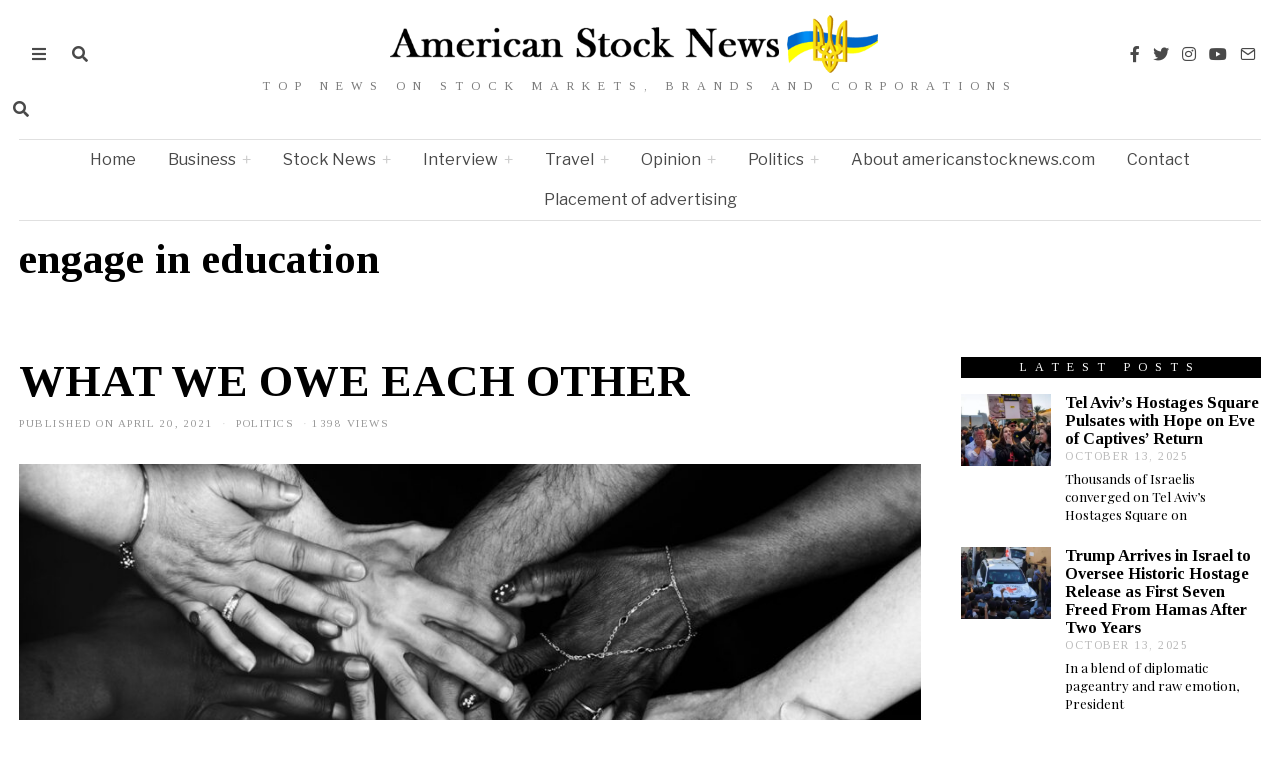

--- FILE ---
content_type: text/html; charset=UTF-8
request_url: https://americanstocknews.com/tag/engage-in-education/
body_size: 30737
content:
<!DOCTYPE html>
<html lang=en-US prefix="og: https://ogp.me/ns#" class=no-js>
<head>
<meta charset=UTF-8>
<meta name=viewport content="width=device-width, initial-scale=1.0">
<link rel=profile href="https://gmpg.org/xfn/11">
<!--[if lt IE 9]>
	<script src="https://americanstocknews.com/wp-content/themes/fox/js/html5.js"></script>
	<![endif]-->
<script>(function(html){html.className=html.className.replace(/\bno-js\b/,'js')})(document.documentElement);</script>
<!-- Search Engine Optimization by Rank Math - https://rankmath.com/ -->
<title>engage in education Archives - American Stock News</title>
<meta name=description content="American Stock News"/>
<meta name=robots content="follow, noindex"/>
<meta property=og:locale content=en_US />
<meta property=og:type content=article />
<meta property=og:title content="engage in education Archives - American Stock News"/>
<meta property=og:description content="American Stock News"/>
<meta property=og:url content="https://americanstocknews.com/tag/engage-in-education/"/>
<meta property=og:site_name content="American Stock News"/>
<meta property=article:publisher content="https://www.facebook.com/AmericanStockNews"/>
<meta name=twitter:card content=summary_large_image />
<meta name=twitter:title content="engage in education Archives - American Stock News"/>
<meta name=twitter:description content="American Stock News"/>
<meta name=twitter:site content="@AmericanStockN1"/>
<meta name=twitter:label1 content=Posts />
<meta name=twitter:data1 content=1 />
<!-- /Rank Math WordPress SEO plugin -->
<link rel=dns-prefetch href='//www.googletagmanager.com'/>
<link rel=dns-prefetch href='//fonts.googleapis.com'/>
<link rel=dns-prefetch href='//pagead2.googlesyndication.com'/>
<link href='https://fonts.gstatic.com' crossorigin rel=preconnect />
<link rel=alternate type="application/rss+xml" title="American Stock News &raquo; Feed" href="https://americanstocknews.com/feed/"/>
<link rel=alternate type="application/rss+xml" title="American Stock News &raquo; Comments Feed" href="https://americanstocknews.com/comments/feed/"/>
<link rel=alternate type="application/rss+xml" title="American Stock News &raquo; engage in education Tag Feed" href="https://americanstocknews.com/tag/engage-in-education/feed/"/>
<style id=wp-img-auto-sizes-contain-inline-css>img:is([sizes=auto i],[sizes^="auto," i]){contain-intrinsic-size:3000px 1500px}</style>
<style id=wp-block-library-inline-css>:root{--wp-block-synced-color:#7a00df;--wp-block-synced-color--rgb:122 , 0 , 223;--wp-bound-block-color:var(--wp-block-synced-color);--wp-editor-canvas-background:#ddd;--wp-admin-theme-color:#007cba;--wp-admin-theme-color--rgb:0 , 124 , 186;--wp-admin-theme-color-darker-10:#006ba1;--wp-admin-theme-color-darker-10--rgb:0 , 107 , 160.5;--wp-admin-theme-color-darker-20:#005a87;--wp-admin-theme-color-darker-20--rgb:0 , 90 , 135;--wp-admin-border-width-focus:2px}@media (min-resolution:192dpi){:root{--wp-admin-border-width-focus:1.5px}}.wp-element-button{cursor:pointer}:root .has-very-light-gray-background-color{background-color:#eee}:root .has-very-dark-gray-background-color{background-color:#313131}:root .has-very-light-gray-color{color:#eee}:root .has-very-dark-gray-color{color:#313131}:root .has-vivid-green-cyan-to-vivid-cyan-blue-gradient-background{background:linear-gradient(135deg,#00d084,#0693e3)}:root .has-purple-crush-gradient-background{background:linear-gradient(135deg,#34e2e4,#4721fb 50%,#ab1dfe)}:root .has-hazy-dawn-gradient-background{background:linear-gradient(135deg,#faaca8,#dad0ec)}:root .has-subdued-olive-gradient-background{background:linear-gradient(135deg,#fafae1,#67a671)}:root .has-atomic-cream-gradient-background{background:linear-gradient(135deg,#fdd79a,#004a59)}:root .has-nightshade-gradient-background{background:linear-gradient(135deg,#330968,#31cdcf)}:root .has-midnight-gradient-background{background:linear-gradient(135deg,#020381,#2874fc)}:root{--wp--preset--font-size--normal:16px;--wp--preset--font-size--huge:42px}.has-regular-font-size{font-size:1em}.has-larger-font-size{font-size:2.625em}.has-normal-font-size{font-size:var(--wp--preset--font-size--normal)}.has-huge-font-size{font-size:var(--wp--preset--font-size--huge)}.has-text-align-center{text-align:center}.has-text-align-left{text-align:left}.has-text-align-right{text-align:right}.has-fit-text{white-space:nowrap!important}#end-resizable-editor-section{display:none}.aligncenter{clear:both}.items-justified-left{justify-content:flex-start}.items-justified-center{justify-content:center}.items-justified-right{justify-content:flex-end}.items-justified-space-between{justify-content:space-between}.screen-reader-text{border:0;clip-path:inset(50%);height:1px;margin:-1px;overflow:hidden;padding:0;position:absolute;width:1px;word-wrap:normal!important}.screen-reader-text:focus{background-color:#ddd;clip-path:none;color:#444;display:block;font-size:1em;height:auto;left:5px;line-height:normal;padding:15px 23px 14px;text-decoration:none;top:5px;width:auto;z-index:100000}html :where(.has-border-color){border-style:solid}html :where([style*=border-top-color]){border-top-style:solid}html :where([style*=border-right-color]){border-right-style:solid}html :where([style*=border-bottom-color]){border-bottom-style:solid}html :where([style*=border-left-color]){border-left-style:solid}html :where([style*=border-width]){border-style:solid}html :where([style*=border-top-width]){border-top-style:solid}html :where([style*=border-right-width]){border-right-style:solid}html :where([style*=border-bottom-width]){border-bottom-style:solid}html :where([style*=border-left-width]){border-left-style:solid}html :where(img[class*=wp-image-]){height:auto;max-width:100%}:where(figure){margin:0 0 1em}html :where(.is-position-sticky){--wp-admin--admin-bar--position-offset:var(--wp-admin--admin-bar--height,0)}@media screen and (max-width:600px){html :where(.is-position-sticky){--wp-admin--admin-bar--position-offset:0}}</style><style id=wp-block-heading-inline-css>h1:where(.wp-block-heading).has-background,h2:where(.wp-block-heading).has-background,h3:where(.wp-block-heading).has-background,h4:where(.wp-block-heading).has-background,h5:where(.wp-block-heading).has-background,h6:where(.wp-block-heading).has-background{padding:1.25em 2.375em}h1.has-text-align-left[style*=writing-mode]:where([style*=vertical-lr]),h1.has-text-align-right[style*=writing-mode]:where([style*=vertical-rl]),h2.has-text-align-left[style*=writing-mode]:where([style*=vertical-lr]),h2.has-text-align-right[style*=writing-mode]:where([style*=vertical-rl]),h3.has-text-align-left[style*=writing-mode]:where([style*=vertical-lr]),h3.has-text-align-right[style*=writing-mode]:where([style*=vertical-rl]),h4.has-text-align-left[style*=writing-mode]:where([style*=vertical-lr]),h4.has-text-align-right[style*=writing-mode]:where([style*=vertical-rl]),h5.has-text-align-left[style*=writing-mode]:where([style*=vertical-lr]),h5.has-text-align-right[style*=writing-mode]:where([style*=vertical-rl]),h6.has-text-align-left[style*=writing-mode]:where([style*=vertical-lr]),h6.has-text-align-right[style*=writing-mode]:where([style*=vertical-rl]){rotate:180deg}</style>
<style id=wp-block-columns-inline-css>.wp-block-columns{box-sizing:border-box;display:flex;flex-wrap:wrap!important}@media (min-width:782px){.wp-block-columns{flex-wrap:nowrap!important}}.wp-block-columns{align-items:normal!important}.wp-block-columns.are-vertically-aligned-top{align-items:flex-start}.wp-block-columns.are-vertically-aligned-center{align-items:center}.wp-block-columns.are-vertically-aligned-bottom{align-items:flex-end}@media (max-width:781px){.wp-block-columns:not(.is-not-stacked-on-mobile)>.wp-block-column{flex-basis:100%!important}}@media (min-width:782px){.wp-block-columns:not(.is-not-stacked-on-mobile)>.wp-block-column{flex-basis:0;flex-grow:1}.wp-block-columns:not(.is-not-stacked-on-mobile)>.wp-block-column[style*=flex-basis]{flex-grow:0}}.wp-block-columns.is-not-stacked-on-mobile{flex-wrap:nowrap!important}.wp-block-columns.is-not-stacked-on-mobile>.wp-block-column{flex-basis:0;flex-grow:1}.wp-block-columns.is-not-stacked-on-mobile>.wp-block-column[style*="flex-basis"]{flex-grow:0}:where(.wp-block-columns){margin-bottom:1.75em}:where(.wp-block-columns.has-background){padding:1.25em 2.375em}.wp-block-column{flex-grow:1;min-width:0;overflow-wrap:break-word;word-break:break-word}.wp-block-column.is-vertically-aligned-top{align-self:flex-start}.wp-block-column.is-vertically-aligned-center{align-self:center}.wp-block-column.is-vertically-aligned-bottom{align-self:flex-end}.wp-block-column.is-vertically-aligned-stretch{align-self:stretch}.wp-block-column.is-vertically-aligned-bottom,.wp-block-column.is-vertically-aligned-center,.wp-block-column.is-vertically-aligned-top{width:100%}</style>
<style id=wp-block-group-inline-css>.wp-block-group{box-sizing:border-box}:where(.wp-block-group.wp-block-group-is-layout-constrained){position:relative}</style>
<style id=wp-block-paragraph-inline-css>.is-small-text{font-size:.875em}.is-regular-text{font-size:1em}.is-large-text{font-size:2.25em}.is-larger-text{font-size:3em}.has-drop-cap:not(:focus):first-letter{float:left;font-size:8.4em;font-style:normal;font-weight:100;line-height:.68;margin:.05em .1em 0 0;text-transform:uppercase}body.rtl .has-drop-cap:not(:focus):first-letter{float:none;margin-left:.1em}p.has-drop-cap.has-background{overflow:hidden}:root :where(p.has-background){padding:1.25em 2.375em}:where(p.has-text-color:not(.has-link-color)) a{color:inherit}p.has-text-align-left[style*="writing-mode:vertical-lr"],p.has-text-align-right[style*="writing-mode:vertical-rl"]{rotate:180deg}</style>
<style id=global-styles-inline-css>:root{--wp--preset--aspect-ratio--square:1;--wp--preset--aspect-ratio--4-3: 4/3;--wp--preset--aspect-ratio--3-4: 3/4;--wp--preset--aspect-ratio--3-2: 3/2;--wp--preset--aspect-ratio--2-3: 2/3;--wp--preset--aspect-ratio--16-9: 16/9;--wp--preset--aspect-ratio--9-16: 9/16;--wp--preset--color--black:#000;--wp--preset--color--cyan-bluish-gray:#abb8c3;--wp--preset--color--white:#fff;--wp--preset--color--pale-pink:#f78da7;--wp--preset--color--vivid-red:#cf2e2e;--wp--preset--color--luminous-vivid-orange:#ff6900;--wp--preset--color--luminous-vivid-amber:#fcb900;--wp--preset--color--light-green-cyan:#7bdcb5;--wp--preset--color--vivid-green-cyan:#00d084;--wp--preset--color--pale-cyan-blue:#8ed1fc;--wp--preset--color--vivid-cyan-blue:#0693e3;--wp--preset--color--vivid-purple:#9b51e0;--wp--preset--gradient--vivid-cyan-blue-to-vivid-purple:linear-gradient(135deg,#0693e3 0%,#9b51e0 100%);--wp--preset--gradient--light-green-cyan-to-vivid-green-cyan:linear-gradient(135deg,#7adcb4 0%,#00d082 100%);--wp--preset--gradient--luminous-vivid-amber-to-luminous-vivid-orange:linear-gradient(135deg,#fcb900 0%,#ff6900 100%);--wp--preset--gradient--luminous-vivid-orange-to-vivid-red:linear-gradient(135deg,#ff6900 0%,#cf2e2e 100%);--wp--preset--gradient--very-light-gray-to-cyan-bluish-gray:linear-gradient(135deg,#eee 0%,#a9b8c3 100%);--wp--preset--gradient--cool-to-warm-spectrum:linear-gradient(135deg,#4aeadc 0%,#9778d1 20%,#cf2aba 40%,#ee2c82 60%,#fb6962 80%,#fef84c 100%);--wp--preset--gradient--blush-light-purple:linear-gradient(135deg,#ffceec 0%,#9896f0 100%);--wp--preset--gradient--blush-bordeaux:linear-gradient(135deg,#fecda5 0%,#fe2d2d 50%,#6b003e 100%);--wp--preset--gradient--luminous-dusk:linear-gradient(135deg,#ffcb70 0%,#c751c0 50%,#4158d0 100%);--wp--preset--gradient--pale-ocean:linear-gradient(135deg,#fff5cb 0%,#b6e3d4 50%,#33a7b5 100%);--wp--preset--gradient--electric-grass:linear-gradient(135deg,#caf880 0%,#71ce7e 100%);--wp--preset--gradient--midnight:linear-gradient(135deg,#020381 0%,#2874fc 100%);--wp--preset--font-size--small:13px;--wp--preset--font-size--medium:20px;--wp--preset--font-size--large:36px;--wp--preset--font-size--x-large:42px;--wp--preset--spacing--20:.44rem;--wp--preset--spacing--30:.67rem;--wp--preset--spacing--40:1rem;--wp--preset--spacing--50:1.5rem;--wp--preset--spacing--60:2.25rem;--wp--preset--spacing--70:3.38rem;--wp--preset--spacing--80:5.06rem;--wp--preset--shadow--natural:6px 6px 9px rgba(0,0,0,.2);--wp--preset--shadow--deep:12px 12px 50px rgba(0,0,0,.4);--wp--preset--shadow--sharp:6px 6px 0 rgba(0,0,0,.2);--wp--preset--shadow--outlined:6px 6px 0 -3px #fff , 6px 6px #000;--wp--preset--shadow--crisp:6px 6px 0 #000}:where(.is-layout-flex){gap:.5em}:where(.is-layout-grid){gap:.5em}body .is-layout-flex{display:flex}.is-layout-flex{flex-wrap:wrap;align-items:center}.is-layout-flex > :is(*, div){margin:0}body .is-layout-grid{display:grid}.is-layout-grid > :is(*, div){margin:0}:where(.wp-block-columns.is-layout-flex){gap:2em}:where(.wp-block-columns.is-layout-grid){gap:2em}:where(.wp-block-post-template.is-layout-flex){gap:1.25em}:where(.wp-block-post-template.is-layout-grid){gap:1.25em}.has-black-color{color:var(--wp--preset--color--black)!important}.has-cyan-bluish-gray-color{color:var(--wp--preset--color--cyan-bluish-gray)!important}.has-white-color{color:var(--wp--preset--color--white)!important}.has-pale-pink-color{color:var(--wp--preset--color--pale-pink)!important}.has-vivid-red-color{color:var(--wp--preset--color--vivid-red)!important}.has-luminous-vivid-orange-color{color:var(--wp--preset--color--luminous-vivid-orange)!important}.has-luminous-vivid-amber-color{color:var(--wp--preset--color--luminous-vivid-amber)!important}.has-light-green-cyan-color{color:var(--wp--preset--color--light-green-cyan)!important}.has-vivid-green-cyan-color{color:var(--wp--preset--color--vivid-green-cyan)!important}.has-pale-cyan-blue-color{color:var(--wp--preset--color--pale-cyan-blue)!important}.has-vivid-cyan-blue-color{color:var(--wp--preset--color--vivid-cyan-blue)!important}.has-vivid-purple-color{color:var(--wp--preset--color--vivid-purple)!important}.has-black-background-color{background-color:var(--wp--preset--color--black)!important}.has-cyan-bluish-gray-background-color{background-color:var(--wp--preset--color--cyan-bluish-gray)!important}.has-white-background-color{background-color:var(--wp--preset--color--white)!important}.has-pale-pink-background-color{background-color:var(--wp--preset--color--pale-pink)!important}.has-vivid-red-background-color{background-color:var(--wp--preset--color--vivid-red)!important}.has-luminous-vivid-orange-background-color{background-color:var(--wp--preset--color--luminous-vivid-orange)!important}.has-luminous-vivid-amber-background-color{background-color:var(--wp--preset--color--luminous-vivid-amber)!important}.has-light-green-cyan-background-color{background-color:var(--wp--preset--color--light-green-cyan)!important}.has-vivid-green-cyan-background-color{background-color:var(--wp--preset--color--vivid-green-cyan)!important}.has-pale-cyan-blue-background-color{background-color:var(--wp--preset--color--pale-cyan-blue)!important}.has-vivid-cyan-blue-background-color{background-color:var(--wp--preset--color--vivid-cyan-blue)!important}.has-vivid-purple-background-color{background-color:var(--wp--preset--color--vivid-purple)!important}.has-black-border-color{border-color:var(--wp--preset--color--black)!important}.has-cyan-bluish-gray-border-color{border-color:var(--wp--preset--color--cyan-bluish-gray)!important}.has-white-border-color{border-color:var(--wp--preset--color--white)!important}.has-pale-pink-border-color{border-color:var(--wp--preset--color--pale-pink)!important}.has-vivid-red-border-color{border-color:var(--wp--preset--color--vivid-red)!important}.has-luminous-vivid-orange-border-color{border-color:var(--wp--preset--color--luminous-vivid-orange)!important}.has-luminous-vivid-amber-border-color{border-color:var(--wp--preset--color--luminous-vivid-amber)!important}.has-light-green-cyan-border-color{border-color:var(--wp--preset--color--light-green-cyan)!important}.has-vivid-green-cyan-border-color{border-color:var(--wp--preset--color--vivid-green-cyan)!important}.has-pale-cyan-blue-border-color{border-color:var(--wp--preset--color--pale-cyan-blue)!important}.has-vivid-cyan-blue-border-color{border-color:var(--wp--preset--color--vivid-cyan-blue)!important}.has-vivid-purple-border-color{border-color:var(--wp--preset--color--vivid-purple)!important}.has-vivid-cyan-blue-to-vivid-purple-gradient-background{background:var(--wp--preset--gradient--vivid-cyan-blue-to-vivid-purple)!important}.has-light-green-cyan-to-vivid-green-cyan-gradient-background{background:var(--wp--preset--gradient--light-green-cyan-to-vivid-green-cyan)!important}.has-luminous-vivid-amber-to-luminous-vivid-orange-gradient-background{background:var(--wp--preset--gradient--luminous-vivid-amber-to-luminous-vivid-orange)!important}.has-luminous-vivid-orange-to-vivid-red-gradient-background{background:var(--wp--preset--gradient--luminous-vivid-orange-to-vivid-red)!important}.has-very-light-gray-to-cyan-bluish-gray-gradient-background{background:var(--wp--preset--gradient--very-light-gray-to-cyan-bluish-gray)!important}.has-cool-to-warm-spectrum-gradient-background{background:var(--wp--preset--gradient--cool-to-warm-spectrum)!important}.has-blush-light-purple-gradient-background{background:var(--wp--preset--gradient--blush-light-purple)!important}.has-blush-bordeaux-gradient-background{background:var(--wp--preset--gradient--blush-bordeaux)!important}.has-luminous-dusk-gradient-background{background:var(--wp--preset--gradient--luminous-dusk)!important}.has-pale-ocean-gradient-background{background:var(--wp--preset--gradient--pale-ocean)!important}.has-electric-grass-gradient-background{background:var(--wp--preset--gradient--electric-grass)!important}.has-midnight-gradient-background{background:var(--wp--preset--gradient--midnight)!important}.has-small-font-size{font-size:var(--wp--preset--font-size--small)!important}.has-medium-font-size{font-size:var(--wp--preset--font-size--medium)!important}.has-large-font-size{font-size:var(--wp--preset--font-size--large)!important}.has-x-large-font-size{font-size:var(--wp--preset--font-size--x-large)!important}:where(.wp-block-columns.is-layout-flex){gap:2em}:where(.wp-block-columns.is-layout-grid){gap:2em}</style>
<style id=core-block-supports-inline-css>.wp-container-core-columns-is-layout-9d6595d7{flex-wrap:nowrap}</style>
<style id=classic-theme-styles-inline-css>.wp-block-button__link{color:#fff;background-color:#32373c;border-radius:9999px;box-shadow:none;text-decoration:none;padding:calc(.667em + 2px) calc(1.333em + 2px);font-size:1.125em}.wp-block-file__button{background:#32373c;color:#fff;text-decoration:none}</style>
<link rel=stylesheet id=wpo_min-header-0-css href='https://americanstocknews.com/wp-content/cache/wpo-minify/1769537850/assets/wpo-minify-header-f5e50fdd.min.css' media=all />
<link rel=stylesheet id=wi-fonts-css href='https://fonts.googleapis.com/css?family=Playfair+Display%3A400%2C500%2C400italic%7CTinos%3A400%2C400italic%2C700%7CLibre+Franklin%3A400%2C900%7CLora%3A400&#038;display=auto&#038;ver=5.1.1' media=all />
<link rel=stylesheet id=wpo_min-header-2-css href='https://americanstocknews.com/wp-content/cache/wpo-minify/1769537850/assets/A.wpo-minify-header-6a4c0de7.min.css.pagespeed.cf.Gz9FJZtowQ.css' media=all />
<script id=wpo_min-header-0-js-extra>var seoAutomatedLinkBuilding={"ajaxUrl":"https://americanstocknews.com/wp-admin/admin-ajax.php"};</script>
<script defer src="https://americanstocknews.com/wp-content/cache/wpo-minify/1769537850/assets/wpo-minify-header-d4eb1d8a.min.js.pagespeed.jm.Zy0vWLTb9G.js" id=wpo_min-header-0-js></script>
<!-- Google tag (gtag.js) snippet added by Site Kit -->
<!-- Google Analytics snippet added by Site Kit -->
<script src="https://www.googletagmanager.com/gtag/js?id=G-KFHXRRTPX8" id=google_gtagjs-js async></script>
<script id=google_gtagjs-js-after>window.dataLayer=window.dataLayer||[];function gtag(){dataLayer.push(arguments);}gtag("set","linker",{"domains":["americanstocknews.com"]});gtag("js",new Date());gtag("set","developer_id.dZTNiMT",true);gtag("config","G-KFHXRRTPX8");</script>
<link rel="https://api.w.org/" href="https://americanstocknews.com/wp-json/"/><link rel=alternate title=JSON type="application/json" href="https://americanstocknews.com/wp-json/wp/v2/tags/15918"/><link rel=EditURI type="application/rsd+xml" title=RSD href="https://americanstocknews.com/xmlrpc.php?rsd"/>
<meta name=generator content="Site Kit by Google 1.171.0"/><!-- MagenetMonetization V: 1.0.29.3--><!-- MagenetMonetization 1 --><!-- MagenetMonetization 1.1 --><!-- b9b2396585343924c4902cde3f9215a6173c6d3c -->
<!-- Google AdSense meta tags added by Site Kit -->
<meta name=google-adsense-platform-account content=ca-host-pub-2644536267352236>
<meta name=google-adsense-platform-domain content=sitekit.withgoogle.com>
<!-- End Google AdSense meta tags added by Site Kit -->
<!-- Schema & Structured Data For WP v1.54.2 - -->
<script type="application/ld+json" class=saswp-schema-markup-output>
[{"@context":"https:\/\/schema.org\/","@graph":[{"@context":"https:\/\/schema.org\/","@type":"SiteNavigationElement","@id":"https:\/\/americanstocknews.com\/#home","name":"Home","url":"https:\/\/americanstocknews.com\/"},{"@context":"https:\/\/schema.org\/","@type":"SiteNavigationElement","@id":"https:\/\/americanstocknews.com\/#business","name":"Business","url":"https:\/\/americanstocknews.com\/category\/business\/"},{"@context":"https:\/\/schema.org\/","@type":"SiteNavigationElement","@id":"https:\/\/americanstocknews.com\/#stock-news","name":"Stock News","url":"https:\/\/americanstocknews.com\/category\/stock-news\/"},{"@context":"https:\/\/schema.org\/","@type":"SiteNavigationElement","@id":"https:\/\/americanstocknews.com\/#interview","name":"Interview","url":"https:\/\/americanstocknews.com\/category\/interview\/"},{"@context":"https:\/\/schema.org\/","@type":"SiteNavigationElement","@id":"https:\/\/americanstocknews.com\/#travel","name":"Travel","url":"https:\/\/americanstocknews.com\/category\/travel\/"},{"@context":"https:\/\/schema.org\/","@type":"SiteNavigationElement","@id":"https:\/\/americanstocknews.com\/#opinion","name":"Opinion","url":"https:\/\/americanstocknews.com\/category\/opinion\/"},{"@context":"https:\/\/schema.org\/","@type":"SiteNavigationElement","@id":"https:\/\/americanstocknews.com\/#politics","name":"Politics","url":"https:\/\/americanstocknews.com\/category\/politics\/"},{"@context":"https:\/\/schema.org\/","@type":"SiteNavigationElement","@id":"https:\/\/americanstocknews.com\/#about-americanstocknews-com","name":"About americanstocknews.com","url":"https:\/\/americanstocknews.com\/about-americanstocknews-com\/"},{"@context":"https:\/\/schema.org\/","@type":"SiteNavigationElement","@id":"https:\/\/americanstocknews.com\/#contact","name":"Contact","url":"https:\/\/americanstocknews.com\/contact-2\/"},{"@context":"https:\/\/schema.org\/","@type":"SiteNavigationElement","@id":"https:\/\/americanstocknews.com\/#placement-of-advertising","name":"Placement of advertising","url":"https:\/\/americanstocknews.com\/advertise-placement-of-advertising-guest-post\/"}]},

{"@context":"https:\/\/schema.org\/","@type":"BreadcrumbList","@id":"https:\/\/americanstocknews.com\/tag\/engage-in-education\/#breadcrumb","itemListElement":[{"@type":"ListItem","position":1,"item":{"@id":"https:\/\/americanstocknews.com","name":"Home"}},{"@type":"ListItem","position":2,"item":{"@id":"https:\/\/americanstocknews.com\/tag\/engage-in-education\/","name":"engage in education"}}]},

{"@context":"https:\/\/schema.org\/","@type":"NewsArticle","@id":"https:\/\/americanstocknews.com\/politics\/what-we-owe-each-other\/#newsarticle","url":"https:\/\/americanstocknews.com\/politics\/what-we-owe-each-other\/","headline":"WHAT WE OWE EACH OTHER","mainEntityOfPage":"https:\/\/americanstocknews.com\/politics\/what-we-owe-each-other\/","datePublished":"2021-04-20T16:47:14+04:00","dateModified":"2021-04-20T16:48:03+04:00","description":"We need a new social contract fit for the 21st century","articleSection":"Politics","articleBody":"Everyone participates in the social contract every day, and we rarely stop to think about it. Yet social contracts shape every aspect of our lives, including how we raise our children and engage in education, what we expect from our employers, and how we experience sickness and old age. All of these activities require us to cooperate with others for mutual benefit, and the terms of that cooperation define the social contract in our society and the shape of our lives.    Laws and norms underpin these daily interactions. In some societies, the social contract relies more on families and communities for mutual support; in others, the market and the state play a greater role. But in all societies, people are expected to contribute to the common good when they are adults in exchange for being looked after when they are young, old, or unable to care for themselves.    My interest in social contracts grew out of a desire to understand the underlying causes of the recent anger manifested in polarized politics, culture wars, conflicts over inequality and race, and intergenerational tensions over climate change. Discontent is widespread. Four out of five people in China, Europe, India, and the United States feel that the system isn\u2019t working for them, and in most advanced economies parents fear that their children will be worse off than they are (Edelman 2019). The pandemic served as a great revealer as it hit the most vulnerable\u2014the old, the sick, women, and those in precarious jobs\u2014the hardest and exacerbated existing inequalities.    Most of this disaffection stems from the failure of existing social contracts to deliver on people\u2019s expectations for both security and opportunity. Old arrangements have been broken by varied forces, including those whose overall impact on society has been positive. These include technological change, which is revolutionizing work, and the entrance of increasingly educated women into the labor market, which interferes with their ability to care for the young and the old for free. Looking ahead, population aging means that we will need to find new ways to support the elderly, and climate change compels us to work even harder to make the world environmentally sustainable.    The good news, however, is that a new social contract is possible that can satisfy people\u2019s need for security and opportunity while also addressing the challenges that affect society as a whole. This new social contract depends on three pillars: security, shared risk, and opportunity. What would this mean in practice?    Security    Labor markets have become more flexible, and informal working is now a common feature of life in both developing and advanced economies. Increasingly, we are on our own in society: workers shoulder the risk when it comes to their income, how many hours they work, and how they cope if they are ill or unemployed. The balance has tilted too far in the direction of flexibility for employers at the expense of security for workers.    Every society can put a floor on income below which no one can fall. This can be achieved through cash transfer programs in developing economies or tax credits for low-wage workers in advanced economies. At the very least, societies should ensure access to a basic health care package and a minimum state pension to prevent destitution in old age. Sick leave, unemployment insurance, and access to reskilling should be provided regardless of the type of employment contract. In developing economies, this means bringing more workers into the formal sector; in advanced economies it means mandating that employers pay benefits to flexible workers. The bottom line is that everyone must have a minimum level of security for a decent life.    Shared risk    Too many risks in our society are borne by individuals when they would be more efficiently managed by others or collectively. Employer flexibility when it comes to being able to hire and fire workers depending on market conditions is feasible if workers are guaranteed unemployment insurance and retraining until they find a new job. The risks from economic shocks should be shared by employers and society as a whole and not placed solely on individuals.    A similar rebalancing of risks needs to occur around childcare, health, and old age. It is not clear why, for example, the costs of parental leave are usually borne by employers when funding it through general taxation would create a more level playing field for men and women in the labor market and be less of a burden for firms, especially smaller ones.    Similarly, many health risks are more efficiently managed by pooling them across a large population while strongly motivating individuals to manage risks through diet and exercise. Linking pension ages to life expectancy would make sure that individuals save enough for their retirement. Financial security in old age can be funded through general taxation rather than linking it to employment as is usually the case\u2014but automatic enrollment in pension plans and insurance for old-age care would give people more security at the end of their lives.    Opportunity    Too often, talent is wasted because people aren\u2019t given opportunities to advance. In Denmark, for example, it takes on average about two generations for a person to rise from lower to middle income; in the United Kingdom and the United States it takes five; and in countries such as Brazil, Colombia, and South Africa it takes more than nine generations. In most countries, the architecture of opportunity tends to hold back women, minorities, and children born to families, or in places, that are poor.Harnessing everyone\u2019s talents is not just an issue of fairness; it is also good for the economy.    Yet harnessing everyone\u2019s talents is not just an issue of fairness; it is also good for the economy. For instance, better use of all the talent in society explains between 20 and 40 percent of the productivity gains in the US economy between 1960 and 2010 (Hsieh and others 2019). Instead of drawing on a limited talent pool of mainly white men, changes in laws and norms meant that employers were able to choose from a broader pool of skills and match people with jobs that suited them best. Similarly, if today\u2019s \u201clost Einsteins\u201d\u2014women, minorities, and people with low incomes\u2014could innovate to the same degree as white men from high-income families, the rate of breakthroughs could quadruple (Bell and others 2017).    How can we harness all that talent? Start early: the first 1,000 days of life are the most important for brain development. Intervening during this period is the most efficient way to equalize opportunities and provide the foundational skills for future learning.    Extra nutrition for preschoolers and help with parenting skills also make for better educational outcomes and higher incomes later in life. For instance, in Jamaica, young children visited just once a week by a community health worker earned 42 percent more 20 years later than children who did not get such support (Gertler and others 2014).    All young people should be entitled to education and training and a lifetime endowment to pay for additional skill development over what will be much longer careers. Hundreds of studies of adult learning demonstrate how strong links to employers, early intervention, and sustained funding can keep people in work and contributing to society.    While most countries have equalized educational opportunities for girls and boys, women are still disadvantaged in the workplace because they do about two hours a day more unpaid household work than men. More generous parental leave, public funding to support families, and a fairer division of labor at home would make better use of female talent and allow more people to contribute to the common good.    Is it affordable?    A new social contract is not about higher taxes, more redistribution, and a bigger welfare state. It is about fundamentally reordering and equalizing how opportunity and security are distributed across society. This would increase productivity and more efficiently share risks around childcare, health, work, and old age that cause so much anxiety. We should tax the things we want less of, like carbon and smoking, and subsidize things we want more of, like education and a greener economy. Giving everyone the opportunity to use their talent and contribute reduces the need for redistribution later.    An international system that enables such a transformation is essential. This means ensuring that international financial institutions have the resources to help societies invest and support minimum incomes, education, and health care. It also means better rules around global taxation so that companies pay taxes where economic activity takes place for the benefit of the people where those companies operate. Such an international system would shore up the global economy with a social contract that is both efficient and fair and therefore more likely to garner public support.    MINOUCHE SHAFIK\u00a0is the director of the London School of Economics and Political Science. This article is based on her recent book,\u00a0","keywords":["educational"," engage in education"," Is it affordable"," Labor markets"," MINOUCHE SHAFIK"," Shared risk"," "],"name":"WHAT WE OWE EACH OTHER","thumbnailUrl":"https:\/\/americanstocknews.com\/wp-content\/uploads\/2021\/04\/Hands-150x150.jpg","wordCount":"1454","timeRequired":"PT6M27S","mainEntity":{"@type":"WebPage","@id":"https:\/\/americanstocknews.com\/politics\/what-we-owe-each-other\/"},"author":{"@type":"Person","name":"Editor-in-Chief","description":"Michael Phoch \r\n20 years of experience in mass media","url":"https:\/\/americanstocknews.com\/author\/editor\/","sameAs":["https:\/\/americanstocknews.com"],"image":{"@type":"ImageObject","url":"https:\/\/secure.gravatar.com\/avatar\/d19eaf07b29dff0d12df079645e5cc20796e0379903455ea822d7eb60929f0fc?s=96&d=mm&r=g","height":96,"width":96}},"editor":{"@type":"Person","name":"Editor-in-Chief","description":"Michael Phoch \r\n20 years of experience in mass media","url":"https:\/\/americanstocknews.com\/author\/editor\/","sameAs":["https:\/\/americanstocknews.com"],"image":{"@type":"ImageObject","url":"https:\/\/secure.gravatar.com\/avatar\/d19eaf07b29dff0d12df079645e5cc20796e0379903455ea822d7eb60929f0fc?s=96&d=mm&r=g","height":96,"width":96}},"publisher":{"@type":"Organization","name":"American Stock News","url":"https:\/\/americanstocknews.com","logo":{"@type":"ImageObject","url":"https:\/\/americanstocknews.com\/wp-content\/uploads\/2020\/10\/Logo-OTXKUT.jpg","width":0,"height":0}},"image":[{"@type":"ImageObject","@id":"https:\/\/americanstocknews.com\/politics\/what-we-owe-each-other\/#primaryimage","url":"https:\/\/americanstocknews.com\/wp-content\/uploads\/2021\/04\/Hands.jpg","width":"1600","height":"1050","caption":"Hands"},{"@type":"ImageObject","url":"https:\/\/americanstocknews.com\/wp-content\/uploads\/2021\/04\/Hands-1200x900.jpg","width":"1200","height":"900","caption":"Hands"},{"@type":"ImageObject","url":"https:\/\/americanstocknews.com\/wp-content\/uploads\/2021\/04\/Hands-1200x675.jpg","width":"1200","height":"675","caption":"Hands"},{"@type":"ImageObject","url":"https:\/\/americanstocknews.com\/wp-content\/uploads\/2021\/04\/Hands-1050x1050.jpg","width":"1050","height":"1050","caption":"Hands"}]}]
</script>
<!-- Google Tag Manager snippet added by Site Kit -->
<script>(function(w,d,s,l,i){w[l]=w[l]||[];w[l].push({'gtm.start':new Date().getTime(),event:'gtm.js'});var f=d.getElementsByTagName(s)[0],j=d.createElement(s),dl=l!='dataLayer'?'&l='+l:'';j.async=true;j.src='https://www.googletagmanager.com/gtm.js?id='+i+dl;f.parentNode.insertBefore(j,f);})(window,document,'script','dataLayer','GTM-NND9B47');</script>
<!-- End Google Tag Manager snippet added by Site Kit -->
<!-- Google AdSense snippet added by Site Kit -->
<script async src="https://pagead2.googlesyndication.com/pagead/js/adsbygoogle.js?client=ca-pub-7638068491895166&amp;host=ca-host-pub-2644536267352236" crossorigin=anonymous></script>
<!-- End Google AdSense snippet added by Site Kit -->
<link rel=icon href="https://americanstocknews.com/wp-content/uploads/2020/09/xcropped-Logo-OTXKUT-32x32.jpg.pagespeed.ic.z13KYY_dAq.webp" sizes=32x32 />
<link rel=icon href="https://americanstocknews.com/wp-content/uploads/2020/09/xcropped-Logo-OTXKUT-192x192.jpg.pagespeed.ic.h4lsdMUlY7.webp" sizes=192x192 />
<link rel=apple-touch-icon href="https://americanstocknews.com/wp-content/uploads/2020/09/xcropped-Logo-OTXKUT-180x180.jpg.pagespeed.ic.MsKNHIURD5.webp"/>
<meta name=msapplication-TileImage content="https://americanstocknews.com/wp-content/uploads/2020/09/cropped-Logo-OTXKUT-270x270.jpg"/>
<style id=color-preview></style>
</head>
<body data-rsssl=1 class="archive tag tag-engage-in-education tag-15918 wp-theme-fox has-sidebar sidebar-right masthead-mobile-fixed fox-theme lightmode layout-wide style--dropcap-default dropcap-style-default style--dropcap-font-heading style--tag-block style--list-widget-1 style--tagcloud-1 style--blockquote-no-icon style--single-heading-border_top style--link-2 body-sticky-sidebar"><noscript><meta HTTP-EQUIV="refresh" content="0;url='https://americanstocknews.com/tag/engage-in-education/?PageSpeed=noscript'" /><style><!--table,div,span,font,p{display:none} --></style><div style="display:block">Please click <a href="https://americanstocknews.com/tag/engage-in-education/?PageSpeed=noscript">here</a> if you are not redirected within a few seconds.</div></noscript>
<!-- Google Tag Manager (noscript) snippet added by Site Kit -->
<noscript>
<iframe src="https://www.googletagmanager.com/ns.html?id=GTM-NND9B47" height=0 width=0 style="display:none;visibility:hidden"></iframe>
</noscript>
<!-- End Google Tag Manager (noscript) snippet added by Site Kit -->
<div id=wi-all class="fox-outer-wrapper fox-all wi-all">
<div id=wi-wrapper class="fox-wrapper wi-wrapper">
<div class=wi-container>
<header id=masthead class="site-header header-classic header-sticky-style-border submenu-light">
<div id=masthead-mobile-height></div>
<div class="header-container header-stack3 header-nav-top-1 header-nav-bottom-1">
<div class="header-classic-row header-row-branding header-row-main header-stack3-main">
<div class=container>
<div id=logo-area class="fox-logo-area fox-header-logo site-branding">
<div id=wi-logo class=fox-logo-container>
<h2 class="wi-logo-main fox-logo logo-type-image" id=site-logo>
<a href="https://americanstocknews.com/" rel=home>
<img src="https://americanstocknews.com/wp-content/uploads/2022/03/xAmerican-Stock-News-Logo-Save-Ukraine.png.pagespeed.ic.V32AtRxlFp.webp" alt=Logo class=main-img-logo />
</a>
</h2>
</div><!-- .fox-logo-container -->
<h3 class="slogan site-description">Top News on Stock Markets, Brands and Corporations</h3>
</div><!-- #logo-area -->
<div class="header-stack3-left header-stack3-part">
<a class="toggle-menu hamburger hamburger-btn">
<span class=hamburger-open-icon><i class="fa fa-bars ic-hamburger"></i></span> <span class=hamburger-close-icon><i class=feather-x></i></span> </a>
<div class="header-search-wrapper header-search-modal">
<span class="search-btn search-btn-modal">
<i class="fa fa-search"></i> </span>
<div class="modal-search-wrapper modal-showing-slide-right">
<div class=container>
<div class=modal-search-container>
<div class=searchform>
<form role=search method=get action="https://americanstocknews.com/" class=form>
<input type=text name=s class="s search-field" value="" placeholder="Type &amp; hit enter"/>
<button class=submit role=button title=Go>
<i class="fa fa-search"></i>
</button>
</form><!-- .form -->
</div><!-- .searchform -->
<h3 class="search-nav-heading small-heading">Suggestions</h3>
<nav id=search-menu role=navigation>
<div class=menu><ul id=menu-search-suggestion class=menu><li id=menu-item-363 class="menu-item menu-item-type-taxonomy menu-item-object-category menu-item-363"><a href="https://americanstocknews.com/category/opinion/">Opinion</a></li>
<li id=menu-item-364 class="menu-item menu-item-type-taxonomy menu-item-object-category menu-item-364"><a href="https://americanstocknews.com/category/business/">Business</a></li>
<li id=menu-item-367 class="menu-item menu-item-type-taxonomy menu-item-object-category menu-item-367"><a href="https://americanstocknews.com/category/stock-news/">Stock News</a></li>
<li id=menu-item-368 class="menu-item menu-item-type-taxonomy menu-item-object-category menu-item-368"><a href="https://americanstocknews.com/category/interview/">Interview</a></li>
<li id=menu-item-3242 class="menu-item menu-item-type-taxonomy menu-item-object-category menu-item-3242"><a href="https://americanstocknews.com/category/politics/">Politics</a></li>
<li id=menu-item-3243 class="menu-item menu-item-type-taxonomy menu-item-object-category menu-item-3243"><a href="https://americanstocknews.com/category/travel/">Travel</a></li>
</ul></div>
</nav><!-- #search-menu -->
</div><!-- .modal-search-container -->
</div><!-- .header-search-form -->
<span class=close-modal><i class=feather-x></i></span>
</div><!-- .modal-search-wrapper -->
</div><!-- .header-search-wrapper -->
</div><!-- .header-stack3-part -->
<div class="header-stack3-right header-stack3-part">
<div class="social-list header-social style-plain shape-circle align-center icon-size-normal icon-spacing-small style-none" id=social-id-697a08d066ab3>
<ul>
<li class=li-facebook>
<a href="https://www.facebook.com/AmericanStockNews" target=_blank rel=noopener title=Facebook>
<i class="fab fa-facebook-f"></i>
</a>
</li>
<li class=li-twitter>
<a href="https://twitter.com/AmericanStockN1" target=_blank rel=noopener title=Twitter>
<i class="fab fa-twitter"></i>
</a>
</li>
<li class=li-instagram>
<a href="https://www.instagram.com/americanstocknews/" target=_blank rel=noopener title=Instagram>
<i class="fab fa-instagram"></i>
</a>
</li>
<li class=li-youtube>
<a href="#" target=_blank rel=noopener title=YouTube>
<i class="fab fa-youtube"></i>
</a>
</li>
<li class=li-email>
<a href="mailto:info@americanstocknews.com" target=_blank rel=noopener title=Email>
<i class=feather-mail></i>
</a>
</li>
</ul>
</div><!-- .social-list -->
</div><!-- .header-stack3-part -->
</div><!-- .container -->
<aside id=header-area class=widget-area><!-- MagenetMonetization 5 --><!-- MagenetMonetization 5 --><div id=header-search-1 class="widget widget_header_search">
<div class="header-search-wrapper header-search-modal">
<span class="search-btn search-btn-modal">
<i class="fa fa-search"></i> </span>
<div class="modal-search-wrapper modal-showing-slide-right">
<div class=container>
<div class=modal-search-container>
<div class=searchform>
<form role=search method=get action="https://americanstocknews.com/" class=form>
<input type=text name=s class="s search-field" value="" placeholder="Type &amp; hit enter"/>
<button class=submit role=button title=Go>
<i class="fa fa-search"></i>
</button>
</form><!-- .form -->
</div><!-- .searchform -->
<h3 class="search-nav-heading small-heading">Suggestions</h3>
<nav id=search-menu role=navigation>
<div class=menu><ul id=menu-search-suggestion-1 class=menu><li class="menu-item menu-item-type-taxonomy menu-item-object-category menu-item-363"><a href="https://americanstocknews.com/category/opinion/">Opinion</a></li>
<li class="menu-item menu-item-type-taxonomy menu-item-object-category menu-item-364"><a href="https://americanstocknews.com/category/business/">Business</a></li>
<li class="menu-item menu-item-type-taxonomy menu-item-object-category menu-item-367"><a href="https://americanstocknews.com/category/stock-news/">Stock News</a></li>
<li class="menu-item menu-item-type-taxonomy menu-item-object-category menu-item-368"><a href="https://americanstocknews.com/category/interview/">Interview</a></li>
<li class="menu-item menu-item-type-taxonomy menu-item-object-category menu-item-3242"><a href="https://americanstocknews.com/category/politics/">Politics</a></li>
<li class="menu-item menu-item-type-taxonomy menu-item-object-category menu-item-3243"><a href="https://americanstocknews.com/category/travel/">Travel</a></li>
</ul></div>
</nav><!-- #search-menu -->
</div><!-- .modal-search-container -->
</div><!-- .header-search-form -->
<span class=close-modal><i class=feather-x></i></span>
</div><!-- .modal-search-wrapper -->
</div><!-- .header-search-wrapper -->
</div></aside><!-- .widget-area -->
</div><!-- .header-row-main -->
<div class="row-nav-light row-nav-style-active-3 header-classic-row header-row-nav header-sticky-element">
<div class=container>
<nav id=wi-mainnav class="navigation-ele wi-mainnav" role=navigation>
<div class="menu style-indicator-plus"><ul id=menu-primary-menu class=menu><li id=menu-item-2697 class="menu-item menu-item-type-custom menu-item-object-custom menu-item-home menu-item-2697"><a href="https://americanstocknews.com/">Home</a></li>
<li id=menu-item-2693 class="menu-item menu-item-type-taxonomy menu-item-object-category menu-item-2693 mega mega-item"><a href="https://americanstocknews.com/category/business/">Business</a><ul class="sub-menu submenu-display-items"> <li class="menu-item post-nav-item">
<article class="wi-post post-item post-nav-item-inner">
<div class="nav-thumbnail-wrapper pseudo-thumbnail-landscape">
<div class=nav-thumbnail-loading>
<span class=fox-loading-element><i class="fa fa-spinner fa-spin"></i></span> </div>
</div>
<div class=post-nav-item-text>
</div><!-- .post-nav-item-text -->
</article><!-- .post-nav-item-inner -->
</li><!-- .post-nav-item.menu-item -->
<li class="menu-item post-nav-item">
<article class="wi-post post-item post-nav-item-inner">
<div class="nav-thumbnail-wrapper pseudo-thumbnail-landscape">
<div class=nav-thumbnail-loading>
<span class=fox-loading-element><i class="fa fa-spinner fa-spin"></i></span> </div>
</div>
<div class=post-nav-item-text>
</div><!-- .post-nav-item-text -->
</article><!-- .post-nav-item-inner -->
</li><!-- .post-nav-item.menu-item -->
<li class="menu-item post-nav-item">
<article class="wi-post post-item post-nav-item-inner">
<div class="nav-thumbnail-wrapper pseudo-thumbnail-landscape">
<div class=nav-thumbnail-loading>
<span class=fox-loading-element><i class="fa fa-spinner fa-spin"></i></span> </div>
</div>
<div class=post-nav-item-text>
</div><!-- .post-nav-item-text -->
</article><!-- .post-nav-item-inner -->
</li><!-- .post-nav-item.menu-item -->
<span class=caret></span></ul></li>
<li id=menu-item-3469 class="menu-item menu-item-type-taxonomy menu-item-object-category menu-item-3469 mega mega-item"><a href="https://americanstocknews.com/category/stock-news/">Stock News</a><ul class="sub-menu submenu-display-items"> <li class="menu-item post-nav-item">
<article class="wi-post post-item post-nav-item-inner">
<div class="nav-thumbnail-wrapper pseudo-thumbnail-landscape">
<div class=nav-thumbnail-loading>
<span class=fox-loading-element><i class="fa fa-spinner fa-spin"></i></span> </div>
</div>
<div class=post-nav-item-text>
</div><!-- .post-nav-item-text -->
</article><!-- .post-nav-item-inner -->
</li><!-- .post-nav-item.menu-item -->
<li class="menu-item post-nav-item">
<article class="wi-post post-item post-nav-item-inner">
<div class="nav-thumbnail-wrapper pseudo-thumbnail-landscape">
<div class=nav-thumbnail-loading>
<span class=fox-loading-element><i class="fa fa-spinner fa-spin"></i></span> </div>
</div>
<div class=post-nav-item-text>
</div><!-- .post-nav-item-text -->
</article><!-- .post-nav-item-inner -->
</li><!-- .post-nav-item.menu-item -->
<li class="menu-item post-nav-item">
<article class="wi-post post-item post-nav-item-inner">
<div class="nav-thumbnail-wrapper pseudo-thumbnail-landscape">
<div class=nav-thumbnail-loading>
<span class=fox-loading-element><i class="fa fa-spinner fa-spin"></i></span> </div>
</div>
<div class=post-nav-item-text>
</div><!-- .post-nav-item-text -->
</article><!-- .post-nav-item-inner -->
</li><!-- .post-nav-item.menu-item -->
<span class=caret></span></ul></li>
<li id=menu-item-2694 class="menu-item menu-item-type-taxonomy menu-item-object-category menu-item-2694 mega mega-item"><a href="https://americanstocknews.com/category/interview/">Interview</a><ul class="sub-menu submenu-display-items"> <li class="menu-item post-nav-item">
<article class="wi-post post-item post-nav-item-inner">
<div class="nav-thumbnail-wrapper pseudo-thumbnail-landscape">
<div class=nav-thumbnail-loading>
<span class=fox-loading-element><i class="fa fa-spinner fa-spin"></i></span> </div>
</div>
<div class=post-nav-item-text>
</div><!-- .post-nav-item-text -->
</article><!-- .post-nav-item-inner -->
</li><!-- .post-nav-item.menu-item -->
<li class="menu-item post-nav-item">
<article class="wi-post post-item post-nav-item-inner">
<div class="nav-thumbnail-wrapper pseudo-thumbnail-landscape">
<div class=nav-thumbnail-loading>
<span class=fox-loading-element><i class="fa fa-spinner fa-spin"></i></span> </div>
</div>
<div class=post-nav-item-text>
</div><!-- .post-nav-item-text -->
</article><!-- .post-nav-item-inner -->
</li><!-- .post-nav-item.menu-item -->
<li class="menu-item post-nav-item">
<article class="wi-post post-item post-nav-item-inner">
<div class="nav-thumbnail-wrapper pseudo-thumbnail-landscape">
<div class=nav-thumbnail-loading>
<span class=fox-loading-element><i class="fa fa-spinner fa-spin"></i></span> </div>
</div>
<div class=post-nav-item-text>
</div><!-- .post-nav-item-text -->
</article><!-- .post-nav-item-inner -->
</li><!-- .post-nav-item.menu-item -->
<span class=caret></span></ul></li>
<li id=menu-item-2698 class="menu-item menu-item-type-taxonomy menu-item-object-category menu-item-2698 mega mega-item"><a href="https://americanstocknews.com/category/travel/">Travel</a><ul class="sub-menu submenu-display-items"> <li class="menu-item post-nav-item">
<article class="wi-post post-item post-nav-item-inner">
<div class="nav-thumbnail-wrapper pseudo-thumbnail-landscape">
<div class=nav-thumbnail-loading>
<span class=fox-loading-element><i class="fa fa-spinner fa-spin"></i></span> </div>
</div>
<div class=post-nav-item-text>
</div><!-- .post-nav-item-text -->
</article><!-- .post-nav-item-inner -->
</li><!-- .post-nav-item.menu-item -->
<li class="menu-item post-nav-item">
<article class="wi-post post-item post-nav-item-inner">
<div class="nav-thumbnail-wrapper pseudo-thumbnail-landscape">
<div class=nav-thumbnail-loading>
<span class=fox-loading-element><i class="fa fa-spinner fa-spin"></i></span> </div>
</div>
<div class=post-nav-item-text>
</div><!-- .post-nav-item-text -->
</article><!-- .post-nav-item-inner -->
</li><!-- .post-nav-item.menu-item -->
<li class="menu-item post-nav-item">
<article class="wi-post post-item post-nav-item-inner">
<div class="nav-thumbnail-wrapper pseudo-thumbnail-landscape">
<div class=nav-thumbnail-loading>
<span class=fox-loading-element><i class="fa fa-spinner fa-spin"></i></span> </div>
</div>
<div class=post-nav-item-text>
</div><!-- .post-nav-item-text -->
</article><!-- .post-nav-item-inner -->
</li><!-- .post-nav-item.menu-item -->
<span class=caret></span></ul></li>
<li id=menu-item-3468 class="menu-item menu-item-type-taxonomy menu-item-object-category menu-item-3468 mega mega-item"><a href="https://americanstocknews.com/category/opinion/">Opinion</a><ul class="sub-menu submenu-display-items"> <li class="menu-item post-nav-item">
<article class="wi-post post-item post-nav-item-inner">
<div class="nav-thumbnail-wrapper pseudo-thumbnail-landscape">
<div class=nav-thumbnail-loading>
<span class=fox-loading-element><i class="fa fa-spinner fa-spin"></i></span> </div>
</div>
<div class=post-nav-item-text>
</div><!-- .post-nav-item-text -->
</article><!-- .post-nav-item-inner -->
</li><!-- .post-nav-item.menu-item -->
<li class="menu-item post-nav-item">
<article class="wi-post post-item post-nav-item-inner">
<div class="nav-thumbnail-wrapper pseudo-thumbnail-landscape">
<div class=nav-thumbnail-loading>
<span class=fox-loading-element><i class="fa fa-spinner fa-spin"></i></span> </div>
</div>
<div class=post-nav-item-text>
</div><!-- .post-nav-item-text -->
</article><!-- .post-nav-item-inner -->
</li><!-- .post-nav-item.menu-item -->
<li class="menu-item post-nav-item">
<article class="wi-post post-item post-nav-item-inner">
<div class="nav-thumbnail-wrapper pseudo-thumbnail-landscape">
<div class=nav-thumbnail-loading>
<span class=fox-loading-element><i class="fa fa-spinner fa-spin"></i></span> </div>
</div>
<div class=post-nav-item-text>
</div><!-- .post-nav-item-text -->
</article><!-- .post-nav-item-inner -->
</li><!-- .post-nav-item.menu-item -->
<span class=caret></span></ul></li>
<li id=menu-item-3467 class="menu-item menu-item-type-taxonomy menu-item-object-category menu-item-3467 mega mega-item"><a href="https://americanstocknews.com/category/politics/">Politics</a><ul class="sub-menu submenu-display-items"> <li class="menu-item post-nav-item">
<article class="wi-post post-item post-nav-item-inner">
<div class="nav-thumbnail-wrapper pseudo-thumbnail-landscape">
<div class=nav-thumbnail-loading>
<span class=fox-loading-element><i class="fa fa-spinner fa-spin"></i></span> </div>
</div>
<div class=post-nav-item-text>
</div><!-- .post-nav-item-text -->
</article><!-- .post-nav-item-inner -->
</li><!-- .post-nav-item.menu-item -->
<li class="menu-item post-nav-item">
<article class="wi-post post-item post-nav-item-inner">
<div class="nav-thumbnail-wrapper pseudo-thumbnail-landscape">
<div class=nav-thumbnail-loading>
<span class=fox-loading-element><i class="fa fa-spinner fa-spin"></i></span> </div>
</div>
<div class=post-nav-item-text>
</div><!-- .post-nav-item-text -->
</article><!-- .post-nav-item-inner -->
</li><!-- .post-nav-item.menu-item -->
<li class="menu-item post-nav-item">
<article class="wi-post post-item post-nav-item-inner">
<div class="nav-thumbnail-wrapper pseudo-thumbnail-landscape">
<div class=nav-thumbnail-loading>
<span class=fox-loading-element><i class="fa fa-spinner fa-spin"></i></span> </div>
</div>
<div class=post-nav-item-text>
</div><!-- .post-nav-item-text -->
</article><!-- .post-nav-item-inner -->
</li><!-- .post-nav-item.menu-item -->
<span class=caret></span></ul></li>
<li id=menu-item-2662 class="menu-item menu-item-type-post_type menu-item-object-page menu-item-2662"><a href="https://americanstocknews.com/about-americanstocknews-com/">About americanstocknews.com</a></li>
<li id=menu-item-2661 class="menu-item menu-item-type-post_type menu-item-object-page menu-item-2661"><a href="https://americanstocknews.com/contact-2/">Contact</a></li>
<li id=menu-item-38257 class="menu-item menu-item-type-post_type menu-item-object-page menu-item-38257"><a href="https://americanstocknews.com/advertise-placement-of-advertising-guest-post/">Placement of advertising</a></li>
</ul></div>
</nav><!-- #wi-mainnav -->
</div><!-- .container -->
</div><!-- .header-element-nav -->
</div><!-- .header-container -->
</header><!-- #masthead -->
<div id=masthead-mobile class=masthead-mobile>
<div class=container>
<div class="masthead-mobile-left masthead-mobile-part">
<a class="toggle-menu hamburger hamburger-btn">
<span class=hamburger-open-icon><i class="fa fa-bars ic-hamburger"></i></span> <span class=hamburger-close-icon><i class=feather-x></i></span> </a>
</div><!-- .masthead-mobile-part -->
<h4 id=mobile-logo class="mobile-logo mobile-logo-image">
<a href="https://americanstocknews.com/" rel=home>
<img src="https://americanstocknews.com/wp-content/uploads/2022/03/xAmerican-Stock-News-Logo-Save-Ukraine.png.pagespeed.ic.V32AtRxlFp.webp" alt=Logo />
</a>
</h4><!-- .mobile-logo -->
<div class="masthead-mobile-right masthead-mobile-part">
</div><!-- .masthead-mobile-part -->
</div><!-- .container -->
<div class=masthead-mobile-bg></div>
</div><!-- #masthead-mobile -->
<div id=wi-main class="wi-main fox-main">
<div id=titlebar class="headline wi-titlebar post-header align-left">
<div class=container>
<div class=title-area>
<h1 class=archive-title>
<span>
engage in education
</span>
</h1><!-- .archive-title -->
</div><!-- .title-area -->
</div><!-- .container -->
</div><!-- #titlebar -->
<div class=wi-content>
<div class=container>
<div class="content-area primary" id=primary role=main>
<div class=theiaStickySidebar>
<div class="blog-container blog-container-grid">
<div class="wi-blog fox-blog blog-standard blog-card-has-shadow standard-spacing-normal">
<article class="wi-post post-item post-standard fox-grid-item post-header-align-left disable-dropcap standard-more-align-center post-21935 post type-post status-publish format-standard has-post-thumbnail hentry category-politics tag-educational tag-engage-in-education tag-is-it-affordable tag-labor-markets tag-minouche-shafik tag-shared-risk">
<div class=post-sep></div>
<div class="post-body post-item-inner post-standard-inner">
<header class="post-header align-left">
<div class=post-item-header>
<h2 class="post-item-title wi-post-title fox-post-title post-header-section post-title size-normal">
<a href="https://americanstocknews.com/politics/what-we-owe-each-other/" rel=bookmark>
WHAT WE OWE EACH OTHER
</a>
</h2>
<div class="post-item-meta wi-meta fox-meta post-header-section post-header-meta post-standard-meta">
<div class="entry-date meta-time machine-time time-long"><span class=published-label>Published on</span> <time class="published updated" datetime="2021-04-20T16:47:14+04:00">April 20, 2021</time></div>
<div class="entry-categories meta-categories categories-plain">
<a href="https://americanstocknews.com/category/politics/" rel=tag>Politics</a>
</div>
<div class="fox-view-count wi-view-count entry-view-count" title="1398 views"><span>1398 views</span></div>
</div>
</div>
</header><!-- .post-header -->
<figure class="wi-thumbnail fox-thumbnail post-item-thumbnail fox-figure  post-thumbnail thumbnail-acute ratio-landscape hover-none">
<div class=thumbnail-inner>
<a href="https://americanstocknews.com/politics/what-we-owe-each-other/" class=post-link>
<span class=image-element>
<img width=1024 height=672 src="https://americanstocknews.com/wp-content/uploads/2021/04/Hands-1024x672.jpg" class="attachment-large size-large" alt=Hands decoding=async fetchpriority=high srcset="https://americanstocknews.com/wp-content/uploads/2021/04/Hands-1024x672.jpg 1024w, https://americanstocknews.com/wp-content/uploads/2021/04/Hands-300x197.jpg 300w, https://americanstocknews.com/wp-content/uploads/2021/04/Hands-768x504.jpg 768w, https://americanstocknews.com/wp-content/uploads/2021/04/Hands-1536x1008.jpg 1536w, https://americanstocknews.com/wp-content/uploads/2021/04/Hands-480x315.jpg 480w, https://americanstocknews.com/wp-content/uploads/2021/04/Hands.jpg 1600w" sizes="(max-width: 1024px) 100vw, 1024px"/>
</span><!-- .image-element -->
</a>
</div><!-- .thumbnail-inner -->
</figure><!-- .fox-thumbnail -->
<div class=post-standard-text-outer>
<div class=post-standard-text>
<div class=post-content>
<div class=entry-excerpt>
<div class="post-item-excerpt entry-excerpt excerpt-size-normal">
<p>We need a new social contract fit for the 21st century</p>
<a href="https://americanstocknews.com/politics/what-we-owe-each-other/" class="readmore fox-btn btn-tiny btn-black">More</a>
</div>
</div><!-- .entry-excerpt -->
</div><!-- .post-content -->
</div><!-- .post-standard-text -->
</div><!-- .post-standard-text-outer -->
</div><!-- .post-body -->
</article><!-- .post-standard -->
</div><!-- .fox-blog -->
</div><!-- .fox-blog-container -->
</div><!-- .theiaStickySidebar -->
</div><!-- .content-area -->
<!-- MagenetMonetization 4 --><aside id=secondary class=secondary role=complementary>
<div class=theiaStickySidebar>
<div class=widget-area>
<!-- MagenetMonetization 5 --><div id=latest-posts-3 class="widget widget_latest_posts"><h3 class=widget-title><span>Latest Posts</span></h3>
<div class="blog-container blog-container-list">
<div class="wi-blog fox-blog blog-list blog-widget blog-widget-small v-spacing-normal blog-card-has-shadow">
<article class="wi-post post-item post-list post-thumbnail-align-left post-valign-top list-mobile-layout-list post-40426 post type-post status-publish format-standard has-post-thumbnail hentry category-politics tag-gaza tag-hamas tag-tel-aviv">
<div class=post-list-sep></div>
<div class="post-item-inner list-inner post-list-inner">
<figure class="wi-thumbnail fox-thumbnail post-item-thumbnail fox-figure  list-thumbnail thumbnail-acute ratio-landscape hover-none">
<div class=thumbnail-inner>
<a href="https://americanstocknews.com/politics/tel-avivs-hostages-square-pulsates-with-hope-on-eve-of-captives-return/" class=post-link>
<span class=image-element>
<img width=480 height=384 src="https://americanstocknews.com/wp-content/uploads/2025/10/xTel-Avivs-Hostages-Square-Pulsates-with-Hope-on-Eve-of-Captives-Return-480x384.jpg.pagespeed.ic.8VOuOqVczw.webp" class="attachment-thumbnail-medium size-thumbnail-medium" alt="Tel Aviv&#039;s Hostages Square Pulsates with Hope on Eve of Captives&#039; Return" decoding=async loading=lazy />
</span><!-- .image-element -->
</a>
</div><!-- .thumbnail-inner -->
</figure><!-- .fox-thumbnail -->
<div class="post-body post-item-body list-body post-list-body">
<div class=post-body-inner>
<div class=post-item-header>
<h3 class="post-item-title wi-post-title fox-post-title post-header-section latest-title size-tiny">
<a href="https://americanstocknews.com/politics/tel-avivs-hostages-square-pulsates-with-hope-on-eve-of-captives-return/" rel=bookmark>
Tel Aviv&#8217;s Hostages Square Pulsates with Hope on Eve of Captives&#8217; Return
</a>
</h3>
<div class="post-item-meta wi-meta fox-meta post-header-section ">
<div class="entry-date meta-time machine-time time-short"><time class="published updated" datetime="2025-10-13T11:54:35+04:00">October 13, 2025</time></div>
</div>
</div><div class="post-item-excerpt entry-excerpt excerpt-size-normal">
<p>Thousands of Israelis converged on Tel Aviv&#8217;s Hostages Square on</p>
</div>
</div><!-- .post-body-inner -->
</div><!-- .post-item-body -->
</div><!-- .post-item-inner -->
</article><!-- .post-item -->
<article class="wi-post post-item post-list post-thumbnail-align-left post-valign-top list-mobile-layout-list post-40422 post type-post status-publish format-standard has-post-thumbnail hentry category-politics tag-hamas tag-israel tag-trump">
<div class=post-list-sep></div>
<div class="post-item-inner list-inner post-list-inner">
<figure class="wi-thumbnail fox-thumbnail post-item-thumbnail fox-figure  list-thumbnail thumbnail-acute ratio-landscape hover-none">
<div class=thumbnail-inner>
<a href="https://americanstocknews.com/politics/trump-arrives-in-israel-to-oversee-historic-hostage-release-as-first-seven-freed-from-hamas-after-two-years/" class=post-link>
<span class=image-element>
<img width=480 height=384 src="https://americanstocknews.com/wp-content/uploads/2025/10/xIsraeli-military-says-first-group-of-7-returned-hostages-arrived-at-Reim-facility-480x384.jpg.pagespeed.ic.1kO8XbBZ8e.webp" class="attachment-thumbnail-medium size-thumbnail-medium" alt="first group of 7 returned hostages arrived" decoding=async loading=lazy />
</span><!-- .image-element -->
</a>
</div><!-- .thumbnail-inner -->
</figure><!-- .fox-thumbnail -->
<div class="post-body post-item-body list-body post-list-body">
<div class=post-body-inner>
<div class=post-item-header>
<h3 class="post-item-title wi-post-title fox-post-title post-header-section latest-title size-tiny">
<a href="https://americanstocknews.com/politics/trump-arrives-in-israel-to-oversee-historic-hostage-release-as-first-seven-freed-from-hamas-after-two-years/" rel=bookmark>
Trump Arrives in Israel to Oversee Historic Hostage Release as First Seven Freed From Hamas After Two Years
</a>
</h3>
<div class="post-item-meta wi-meta fox-meta post-header-section ">
<div class="entry-date meta-time machine-time time-short"><time class="published updated" datetime="2025-10-13T11:42:01+04:00">October 13, 2025</time></div>
</div>
</div><div class="post-item-excerpt entry-excerpt excerpt-size-normal">
<p>In a blend of diplomatic pageantry and raw emotion, President</p>
</div>
</div><!-- .post-body-inner -->
</div><!-- .post-item-body -->
</div><!-- .post-item-inner -->
</article><!-- .post-item -->
<article class="wi-post post-item post-list post-thumbnail-align-left post-valign-top list-mobile-layout-list post-40371 post type-post status-publish format-standard has-post-thumbnail hentry category-business tag-ad-black-sea tag-psp">
<div class=post-list-sep></div>
<div class="post-item-inner list-inner post-list-inner">
<figure class="wi-thumbnail fox-thumbnail post-item-thumbnail fox-figure  list-thumbnail thumbnail-acute ratio-landscape hover-none">
<div class=thumbnail-inner>
<a href="https://americanstocknews.com/business/psp-wins-18-awards-at-ad-black-sea-2025/" class=post-link>
<span class=image-element>
<img width=320 height=168 src="https://americanstocknews.com/wp-content/uploads/2025/09/x800X450.jpeg.pagespeed.ic.iB5Gu_ugSz.webp" class="attachment-thumbnail-medium size-thumbnail-medium" alt=PSP decoding=async loading=lazy srcset="https://americanstocknews.com/wp-content/uploads/2025/09/x800X450.jpeg.pagespeed.ic.iB5Gu_ugSz.webp 320w, https://americanstocknews.com/wp-content/uploads/2025/09/x800X450-300x158.jpeg.pagespeed.ic.ci2sWytZ1J.webp 300w" sizes="auto, (max-width: 320px) 100vw, 320px"/>
</span><!-- .image-element -->
</a>
</div><!-- .thumbnail-inner -->
</figure><!-- .fox-thumbnail -->
<div class="post-body post-item-body list-body post-list-body">
<div class=post-body-inner>
<div class=post-item-header>
<h3 class="post-item-title wi-post-title fox-post-title post-header-section latest-title size-tiny">
<a href="https://americanstocknews.com/business/psp-wins-18-awards-at-ad-black-sea-2025/" rel=bookmark>
PSP Wins 18 Awards at “Ad Black Sea 2025”
</a>
</h3>
<div class="post-item-meta wi-meta fox-meta post-header-section ">
<div class="entry-date meta-time machine-time time-short"><time class="published updated" datetime="2025-09-16T16:46:37+04:00">September 16, 2025</time></div>
</div>
</div><div class="post-item-excerpt entry-excerpt excerpt-size-normal">
<p>On September 11-13, at the international advertising festival&nbsp;Ad Black Sea</p>
</div>
</div><!-- .post-body-inner -->
</div><!-- .post-item-body -->
</div><!-- .post-item-inner -->
</article><!-- .post-item -->
<article class="wi-post post-item post-list post-thumbnail-align-left post-valign-top list-mobile-layout-list post-40329 post type-post status-publish format-standard has-post-thumbnail hentry category-politics tag-andriy-sybiha tag-donald-trump tag-ukraine tag-vladimir-putin tag-volodymyr-zelenskyy">
<div class=post-list-sep></div>
<div class="post-item-inner list-inner post-list-inner">
<figure class="wi-thumbnail fox-thumbnail post-item-thumbnail fox-figure  list-thumbnail thumbnail-acute ratio-landscape hover-none">
<div class=thumbnail-inner>
<a href="https://americanstocknews.com/politics/trump-seeks-constructive-talks-with-putin-amid-eus-push-to-include-zelenskyy/" class=post-link>
<span class=image-element>
<img width=480 height=384 src="https://americanstocknews.com/wp-content/uploads/2025/08/xTrump-Putin-Zelenskyy-480x384.jpg.pagespeed.ic.13vFhcm8FE.webp" class="attachment-thumbnail-medium size-thumbnail-medium" alt="Trump Putin Zelenskyy" decoding=async loading=lazy />
</span><!-- .image-element -->
</a>
</div><!-- .thumbnail-inner -->
</figure><!-- .fox-thumbnail -->
<div class="post-body post-item-body list-body post-list-body">
<div class=post-body-inner>
<div class=post-item-header>
<h3 class="post-item-title wi-post-title fox-post-title post-header-section latest-title size-tiny">
<a href="https://americanstocknews.com/politics/trump-seeks-constructive-talks-with-putin-amid-eus-push-to-include-zelenskyy/" rel=bookmark>
Trump Seeks &#8216;Constructive&#8217; Talks With Putin Amid EU&#8217;s Push To Include Zelenskyy
</a>
</h3>
<div class="post-item-meta wi-meta fox-meta post-header-section ">
<div class="entry-date meta-time machine-time time-short"><time class="published updated" datetime="2025-08-11T21:24:30+04:00">August 11, 2025</time></div>
</div>
</div><div class="post-item-excerpt entry-excerpt excerpt-size-normal">
<p>US President Donald Trump said he expects a "constructive conversation"</p>
</div>
</div><!-- .post-body-inner -->
</div><!-- .post-item-body -->
</div><!-- .post-item-inner -->
</article><!-- .post-item -->
</div><!-- .fox-blog -->
</div><!-- .fox-blog-container -->
</div><!-- MagenetMonetization 5 --><div id=ads-2 class="widget widget_ad"><h3 class=widget-title><span>Banner</span></h3>
<div class="fox-ad responsive-ad ad-container ad-banner">
<div class=banner-inner>
<a href="https://goldenbrand.ge/" target=_blank><picture id=fox-ad-697a08d08252d><img width=698 height=1369 src="https://americanstocknews.com/wp-content/uploads/2026/01/xGB-2024-RiBBon-Red.png.pagespeed.ic.nNTvXRiLoS.webp" class="attachment-full size-full" alt="Golden Brand georgia" decoding=async loading=lazy srcset="https://americanstocknews.com/wp-content/uploads/2026/01/xGB-2024-RiBBon-Red.png.pagespeed.ic.ZeXX8gxI3V.webp 698w, https://americanstocknews.com/wp-content/uploads/2026/01/xGB-2024-RiBBon-Red-153x300.png.pagespeed.ic.7_J5tRFKs9.webp 153w, https://americanstocknews.com/wp-content/uploads/2026/01/xGB-2024-RiBBon-Red-522x1024.png.pagespeed.ic.Mf7Ak-Ypzf.webp 522w, https://americanstocknews.com/wp-content/uploads/2026/01/xGB-2024-RiBBon-Red-480x941.png.pagespeed.ic.pOzBMbCVoF.webp 480w" sizes="auto, (max-width: 698px) 100vw, 698px"/></picture></a>
</div><!-- .banner-inner -->
</div>
</div><!-- MagenetMonetization 5 --><div id=latest-posts-4 class="widget widget_latest_posts"><h3 class=widget-title><span>Most Popular</span></h3>
<div class="blog-container blog-container-list">
<div class="wi-blog fox-blog blog-list blog-widget blog-widget-small v-spacing-normal blog-card-has-shadow">
<article class="wi-post post-item post-list post-thumbnail-align-left post-valign-top list-mobile-layout-list post-10085 post type-post status-publish format-standard has-post-thumbnail hentry category-business category-entertainment tag-a-space-odyssey tag-airplane tag-alien tag-all-about-eve tag-amadeus tag-amelie tag-american-beauty tag-angry-men tag-annie-hall tag-avatar tag-back-to-the-future tag-beauty-and-the-beast tag-blade-runner tag-bonnie-and-clyde tag-brokeback-mountain tag-butch-cassidy-and-the-sundance-kid tag-casablanca tag-citizen-kane tag-close-encounters-of-the-third-kind tag-die-hard tag-doctor-zhivago tag-eternal-sunshine-of-the-spotless-mind tag-fargo tag-fight-club tag-forrest-gump tag-gladiator tag-good-will-hunting tag-groundhog-day tag-hannibal-lecter tag-jaws tag-lawrence-of-arabia tag-memento tag-on-the-waterfront tag-one-flew-over-the-cuckoos-nest tag-pulp-fiction tag-raiders-of-the-lost-ark tag-reservoir-dogs tag-rocky tag-schindlers-list tag-singin-in-the-rain tag-some-like-it-hot tag-star-wars tag-sunset-blvd tag-taxi-driver tag-the-big-lebowski tag-the-bridge-on-the-river-kwai tag-the-dark-knight tag-the-deer-hunter tag-the-godfather tag-the-godfather-part-ii tag-the-graduate tag-the-lion-king tag-the-lord-of-the-rings-the-fellowship-of-the-ring tag-the-lord-of-the-rings-the-return-of-the-king tag-the-matrix tag-the-shawshank-redemption tag-the-shining tag-the-silence-of-the-lambs tag-the-sound-of-music tag-the-wizard-of-oz tag-thelma-louise tag-titanic tag-to-kill-a-mockingbird tag-toy-story tag-wall-e">
<div class=post-list-sep></div>
<div class="post-item-inner list-inner post-list-inner">
<figure class="wi-thumbnail fox-thumbnail post-item-thumbnail fox-figure  list-thumbnail thumbnail-acute ratio-landscape hover-none">
<div class=thumbnail-inner>
<a href="https://americanstocknews.com/business/hollywoods-100-favorite-films/" class=post-link>
<span class=image-element>
<img width=480 height=384 src="https://americanstocknews.com/wp-content/uploads/2021/02/xPulp-Fiction-480x384.jpg.pagespeed.ic.n6PgNZ-ZJ4.webp" class="attachment-thumbnail-medium size-thumbnail-medium" alt="Pulp Fiction" decoding=async loading=lazy />
</span><!-- .image-element -->
</a>
</div><!-- .thumbnail-inner -->
</figure><!-- .fox-thumbnail -->
<div class="post-body post-item-body list-body post-list-body">
<div class=post-body-inner>
<div class=post-item-header>
<h3 class="post-item-title wi-post-title fox-post-title post-header-section latest-title size-tiny">
<a href="https://americanstocknews.com/business/hollywoods-100-favorite-films/" rel=bookmark>
Hollywood&#8217;s 100 Favorite Films
</a>
</h3>
<div class="post-item-meta wi-meta fox-meta post-header-section ">
<div class="entry-date meta-time machine-time time-short"><time class="published updated" datetime="2021-02-03T01:18:34+04:00">February 3, 2021</time></div>
</div>
</div><div class="post-item-excerpt entry-excerpt excerpt-size-normal">
<p>Who better to judge the best movies of all time</p>
</div>
</div><!-- .post-body-inner -->
</div><!-- .post-item-body -->
</div><!-- .post-item-inner -->
</article><!-- .post-item -->
<article class="wi-post post-item post-list post-thumbnail-align-left post-valign-top list-mobile-layout-list post-10145 post type-post status-publish format-standard has-post-thumbnail hentry category-entertainment tag-arnold-schwarzenegger tag-atif-aslam tag-bradley-cooper tag-chace-crawford tag-channing-tatum tag-chris-pine tag-christian-bale tag-clive-owen tag-colin-farrell tag-cristiano-ronaldo tag-daniel-craig tag-david-beckham tag-dwayne-johnson tag-ed-westwick tag-eric-bana tag-gerard-butler tag-hayden-christensen tag-hugh-jackman tag-ian-somerhalder tag-jackie-chan tag-james-franco tag-jared-leto tag-johnny-depp tag-josh-hartnett tag-justin-bieber tag-kellan-lutz tag-mario-lopez tag-milo-ventimiglia tag-nicholas-cage tag-paul-walker tag-pierce-brosnan tag-robert-downey-jr tag-robert-pattinson tag-russell-crowe tag-ryan-gosling tag-salman-khan tag-shahid-kapoor tag-shahrukh-khan tag-shia-labeouf tag-sylvester-stallone tag-taylor-lautner tag-tom-cruise tag-tom-welling tag-van-damme tag-vin-diesel tag-will-smith tag-xavier-samuel tag-zac-efron">
<div class=post-list-sep></div>
<div class="post-item-inner list-inner post-list-inner">
<figure class="wi-thumbnail fox-thumbnail post-item-thumbnail fox-figure  list-thumbnail thumbnail-acute ratio-landscape hover-none">
<div class=thumbnail-inner>
<a href="https://americanstocknews.com/entertainment/top-50-men-most-famous-and-handsome-male-celebrities-in-the-world/" class=post-link>
<span class=image-element>
<img width=480 height=384 src="https://americanstocknews.com/wp-content/uploads/2021/02/xPierce-Brosnan-480x384.jpeg.pagespeed.ic.4_2Du-Hb43.webp" class="attachment-thumbnail-medium size-thumbnail-medium" alt="Pierce Brosnan" decoding=async loading=lazy />
</span><!-- .image-element -->
</a>
</div><!-- .thumbnail-inner -->
</figure><!-- .fox-thumbnail -->
<div class="post-body post-item-body list-body post-list-body">
<div class=post-body-inner>
<div class=post-item-header>
<h3 class="post-item-title wi-post-title fox-post-title post-header-section latest-title size-tiny">
<a href="https://americanstocknews.com/entertainment/top-50-men-most-famous-and-handsome-male-celebrities-in-the-world/" rel=bookmark>
Top 50 Men: Most Famous and Handsome Male Celebrities in the World
</a>
</h3>
<div class="post-item-meta wi-meta fox-meta post-header-section ">
<div class="entry-date meta-time machine-time time-short"><time class="published updated" datetime="2021-02-04T23:15:12+04:00">February 4, 2021</time></div>
</div>
</div><div class="post-item-excerpt entry-excerpt excerpt-size-normal">
<p>Everybody knows that the world is full of real hot</p>
</div>
</div><!-- .post-body-inner -->
</div><!-- .post-item-body -->
</div><!-- .post-item-inner -->
</article><!-- .post-item -->
<article class="wi-post post-item post-list post-thumbnail-align-left post-valign-top list-mobile-layout-list post-11193 post type-post status-publish format-standard has-post-thumbnail hentry category-entertainment tag-canada tag-countries-ranking tag-how-it-ranks tag-switzerland tag-top-50">
<div class=post-list-sep></div>
<div class="post-item-inner list-inner post-list-inner">
<figure class="wi-thumbnail fox-thumbnail post-item-thumbnail fox-figure  list-thumbnail thumbnail-acute ratio-landscape hover-none">
<div class=thumbnail-inner>
<a href="https://americanstocknews.com/entertainment/top-50-countries-ranking-adventure-heritage-and-other-factors/" class=post-link>
<span class=image-element>
<img width=480 height=384 src="https://americanstocknews.com/wp-content/uploads/2021/02/xGergeti-480x384.jpg.pagespeed.ic.Y76NCkvn7l.webp" class="attachment-thumbnail-medium size-thumbnail-medium" alt="Gergeti, Georgia" decoding=async loading=lazy />
</span><!-- .image-element -->
</a>
</div><!-- .thumbnail-inner -->
</figure><!-- .fox-thumbnail -->
<div class="post-body post-item-body list-body post-list-body">
<div class=post-body-inner>
<div class=post-item-header>
<h3 class="post-item-title wi-post-title fox-post-title post-header-section latest-title size-tiny">
<a href="https://americanstocknews.com/entertainment/top-50-countries-ranking-adventure-heritage-and-other-factors/" rel=bookmark>
Top 50 Countries Ranking &#8211; Adventure, Heritage and other factors
</a>
</h3>
<div class="post-item-meta wi-meta fox-meta post-header-section ">
<div class="entry-date meta-time machine-time time-short"><time class="published updated" datetime="2021-02-23T00:35:04+04:00">February 23, 2021</time></div>
</div>
</div><div class="post-item-excerpt entry-excerpt excerpt-size-normal">
<p>Is it difficult to name just one country when somebody</p>
</div>
</div><!-- .post-body-inner -->
</div><!-- .post-item-body -->
</div><!-- .post-item-inner -->
</article><!-- .post-item -->
<article class="wi-post post-item post-list post-thumbnail-align-left post-valign-top list-mobile-layout-list post-10047 post type-post status-publish format-standard has-post-thumbnail hentry category-entertainment tag-akita tag-australian-shepherd tag-basset-hound tag-beagle tag-belgian-malinois tag-bernese-mountain-dog tag-bichon-frise tag-bloodhound tag-border-collie tag-boston-terrier tag-boxer tag-brittany tag-bulldog tag-cane-corso tag-cavalier-king-charles-spaniel tag-chesapeake-bay-retriever tag-chihuahua tag-cocker-spaniel tag-collie tag-dachshund tag-doberman-pinscher tag-english-springer-spaniel tag-french-bulldog tag-german-shepherd tag-german-shorthaired-pointer tag-golden-retriever tag-great-dane tag-havanese tag-labrador-retriever tag-maltese tag-mastiff tag-miniature-american-shepherd tag-miniature-schnauzer tag-newfoundland tag-pembroke-welsh-corgi tag-pomeranian tag-poodle tag-pug tag-rhodesian-ridgeback tag-rottweiler tag-saint-bernard tag-shetland-sheepdog-summary tag-shiba-inu tag-shih-tzu tag-siberian-husky tag-soft-coated-wheaten-terrier tag-vizsla tag-weimaraner tag-west-highland-white-terrier tag-yorkshire-terrier">
<div class=post-list-sep></div>
<div class="post-item-inner list-inner post-list-inner">
<figure class="wi-thumbnail fox-thumbnail post-item-thumbnail fox-figure  list-thumbnail thumbnail-acute ratio-landscape hover-none">
<div class=thumbnail-inner>
<a href="https://americanstocknews.com/entertainment/50-most-popular-dog-breeds-ranked/" class=post-link>
<span class=image-element>
<img width=480 height=384 src="https://americanstocknews.com/wp-content/uploads/2021/02/xgeorgian-shepherd-480x384.jpg.pagespeed.ic._O0w9N-Ntk.webp" class="attachment-thumbnail-medium size-thumbnail-medium" alt="Georgian shepherd" decoding=async loading=lazy />
</span><!-- .image-element -->
</a>
</div><!-- .thumbnail-inner -->
</figure><!-- .fox-thumbnail -->
<div class="post-body post-item-body list-body post-list-body">
<div class=post-body-inner>
<div class=post-item-header>
<h3 class="post-item-title wi-post-title fox-post-title post-header-section latest-title size-tiny">
<a href="https://americanstocknews.com/entertainment/50-most-popular-dog-breeds-ranked/" rel=bookmark>
50 Most Popular Dog Breeds, Ranked
</a>
</h3>
<div class="post-item-meta wi-meta fox-meta post-header-section ">
<div class="entry-date meta-time machine-time time-short"><time class="published updated" datetime="2021-02-02T00:23:19+04:00">February 2, 2021</time></div>
</div>
</div><div class="post-item-excerpt entry-excerpt excerpt-size-normal">
<p>If you’re thinking about getting a dog, there are a</p>
</div>
</div><!-- .post-body-inner -->
</div><!-- .post-item-body -->
</div><!-- .post-item-inner -->
</article><!-- .post-item -->
<article class="wi-post post-item post-list post-thumbnail-align-left post-valign-top list-mobile-layout-list post-29871 post type-post status-publish format-standard has-post-thumbnail hentry category-business category-golden-brand tag-german-brand tag-golden-brand tag-golden-brand-award tag-natia-chincharauli tag-naturapharm tag-save-earths-skin tag-weleda">
<div class=post-list-sep></div>
<div class="post-item-inner list-inner post-list-inner">
<figure class="wi-thumbnail fox-thumbnail post-item-thumbnail fox-figure  list-thumbnail thumbnail-acute ratio-landscape hover-none">
<div class=thumbnail-inner>
<a href="https://americanstocknews.com/business/weledas-save-earths-skin-movement-spreads-in-georgia/" class=post-link>
<span class=image-element>
<img width=480 height=384 src="https://americanstocknews.com/wp-content/uploads/2022/05/xDPI5300-480x384.jpg.pagespeed.ic.dq6ggoCsbH.webp" class="attachment-thumbnail-medium size-thumbnail-medium" alt=Weleda decoding=async loading=lazy />
</span><!-- .image-element -->
</a>
</div><!-- .thumbnail-inner -->
</figure><!-- .fox-thumbnail -->
<div class="post-body post-item-body list-body post-list-body">
<div class=post-body-inner>
<div class=post-item-header>
<h3 class="post-item-title wi-post-title fox-post-title post-header-section latest-title size-tiny">
<a href="https://americanstocknews.com/business/weledas-save-earths-skin-movement-spreads-in-georgia/" rel=bookmark>
Weleda’s ‘Save Earth&#8217;s Skin’ Movement Spreads in Georgia
</a>
</h3>
<div class="post-item-meta wi-meta fox-meta post-header-section ">
<div class="entry-date meta-time machine-time time-short"><time class="published updated" datetime="2022-06-07T21:10:59+04:00">June 7, 2022</time></div>
</div>
</div><div class="post-item-excerpt entry-excerpt excerpt-size-normal">
<p>Global manufacturer of beauty products and naturopathic medicines Weleda has</p>
</div>
</div><!-- .post-body-inner -->
</div><!-- .post-item-body -->
</div><!-- .post-item-inner -->
</article><!-- .post-item -->
<article class="wi-post post-item post-list post-thumbnail-align-left post-valign-top list-mobile-layout-list post-11440 post type-post status-publish format-standard has-post-thumbnail hentry category-business tag-coca-cola-2 tag-coca-cola-training-program tag-harmeet-dhillon tag-try-to-be-less-white">
<div class=post-list-sep></div>
<div class="post-item-inner list-inner post-list-inner">
<figure class="wi-thumbnail fox-thumbnail post-item-thumbnail fox-figure  list-thumbnail thumbnail-acute ratio-landscape hover-none">
<div class=thumbnail-inner>
<a href="https://americanstocknews.com/business/did-coca-cola-add-try-to-be-less-white-to-cans/" class=post-link>
<span class=image-element>
<img width=480 height=384 src="https://americanstocknews.com/wp-content/uploads/2021/02/xcoca-cola-1-480x384.jpg.pagespeed.ic.qRj9pUmPR0.webp" class="attachment-thumbnail-medium size-thumbnail-medium" alt=coca-cola decoding=async loading=lazy />
</span><!-- .image-element -->
</a>
</div><!-- .thumbnail-inner -->
</figure><!-- .fox-thumbnail -->
<div class="post-body post-item-body list-body post-list-body">
<div class=post-body-inner>
<div class=post-item-header>
<h3 class="post-item-title wi-post-title fox-post-title post-header-section latest-title size-tiny">
<a href="https://americanstocknews.com/business/did-coca-cola-add-try-to-be-less-white-to-cans/" rel=bookmark>
Did Coca-Cola Add ‘Try To Be Less White’ to Cans?
</a>
</h3>
<div class="post-item-meta wi-meta fox-meta post-header-section ">
<div class="entry-date meta-time machine-time time-short"><time class="published updated" datetime="2021-02-25T16:27:35+04:00">February 25, 2021</time></div>
</div>
</div><div class="post-item-excerpt entry-excerpt excerpt-size-normal">
<p>Photographs of the supposed new line of Coke cans appeared</p>
</div>
</div><!-- .post-body-inner -->
</div><!-- .post-item-body -->
</div><!-- .post-item-inner -->
</article><!-- .post-item -->
</div><!-- .fox-blog -->
</div><!-- .fox-blog-container -->
</div><!-- MagenetMonetization 5 --><div id=social-1 class="widget widget_social">
<style type="text/css">#social-id-697a08d0beb2e a{color:#444;background:#f0f0f0}#social-id-697a08d0beb2e a:hover{color:#000;background:#e0e0e0}</style>
<div class="social-list widget-social style-color shape-circle align-left icon-size-normal icon-spacing-small style-none" id=social-id-697a08d0beb2e>
<ul>
<li class=li-facebook>
<a href="https://www.facebook.com/AmericanStockNews" target=_blank rel=noopener title=Facebook>
<i class="fab fa-facebook-f"></i>
</a>
</li>
<li class=li-twitter>
<a href="https://twitter.com/AmericanStockN1" target=_blank rel=noopener title=Twitter>
<i class="fab fa-twitter"></i>
</a>
</li>
<li class=li-instagram>
<a href="https://www.instagram.com/americanstocknews/" target=_blank rel=noopener title=Instagram>
<i class="fab fa-instagram"></i>
</a>
</li>
<li class=li-youtube>
<a href="#" target=_blank rel=noopener title=YouTube>
<i class="fab fa-youtube"></i>
</a>
</li>
<li class=li-email>
<a href="mailto:info@americanstocknews.com" target=_blank rel=noopener title=Email>
<i class=feather-mail></i>
</a>
</li>
</ul>
</div><!-- .social-list -->
</div><!-- MagenetMonetization 5 --><div id=ads-1 class="widget widget_ad"><h3 class=widget-title><span>Banner</span></h3>
<div class="fox-ad responsive-ad ad-container ad-banner">
<div class=banner-inner>
<a href="http://globalidea.ge/" target=_blank><picture id=fox-ad-697a08d0bf02d><img width=240 height=300 src="https://americanstocknews.com/wp-content/uploads/2021/03/xbanner-vertical-240x300-1.png.pagespeed.ic.z470aElSck.webp" class="attachment-full size-full" alt="Golden Brand 12020" decoding=async loading=lazy /></picture></a>
</div><!-- .banner-inner -->
</div>
</div><!-- MagenetMonetization 5 --><div id=latest-posts-1 class="widget widget_latest_posts"><h3 class=widget-title><span>Latest Interviews</span></h3>
<div class="blog-container blog-container-list">
<div class="wi-blog fox-blog blog-list blog-widget blog-widget-small v-spacing-normal blog-card-has-shadow">
<article class="wi-post post-item post-list post-thumbnail-align-left post-valign-top list-mobile-layout-list post-39917 post type-post status-publish format-standard has-post-thumbnail hentry category-business category-golden-brand category-interview tag-golden-brand tag-golden-brand-2024 tag-golden-brand-award-ceremony tag-proservice">
<div class=post-list-sep></div>
<div class="post-item-inner list-inner post-list-inner">
<figure class="wi-thumbnail fox-thumbnail post-item-thumbnail fox-figure  list-thumbnail thumbnail-acute ratio-landscape hover-none">
<div class=thumbnail-inner>
<a href="https://americanstocknews.com/business/proservice-launches-cloud-solutions-expanding-infrastructure-with-innovations/" class=post-link>
<span class=image-element>
<img width=480 height=480 src="https://americanstocknews.com/wp-content/uploads/2025/06/xDPI6327-480x480.jpg.pagespeed.ic.gWh4VW9Uot.webp" class="attachment-thumbnail-square size-thumbnail-square" alt="REVAZ NATROSHVILI, CEO of Proservice" decoding=async loading=lazy srcset="https://americanstocknews.com/wp-content/uploads/2025/06/xDPI6327-480x480.jpg.pagespeed.ic.gWh4VW9Uot.webp 480w, https://americanstocknews.com/wp-content/uploads/2025/06/xDPI6327-150x150.jpg.pagespeed.ic.McJlvXAngV.webp 150w" sizes="auto, (max-width: 480px) 100vw, 480px"/>
</span><!-- .image-element -->
</a>
</div><!-- .thumbnail-inner -->
</figure><!-- .fox-thumbnail -->
<div class="post-body post-item-body list-body post-list-body">
<div class=post-body-inner>
<div class=post-item-header>
<h3 class="post-item-title wi-post-title fox-post-title post-header-section latest-title size-tiny">
<a href="https://americanstocknews.com/business/proservice-launches-cloud-solutions-expanding-infrastructure-with-innovations/" rel=bookmark>
Proservice Launches Cloud Solutions, Expanding Infrastructure with Innovations
</a>
</h3></div><div class="post-item-excerpt entry-excerpt excerpt-size-normal">
<p>Proservice, the country’s first web hosting company, has established a</p>
</div>
</div><!-- .post-body-inner -->
</div><!-- .post-item-body -->
</div><!-- .post-item-inner -->
</article><!-- .post-item -->
<article class="wi-post post-item post-list post-thumbnail-align-left post-valign-top list-mobile-layout-list post-39890 post type-post status-publish format-standard has-post-thumbnail hentry category-business category-golden-brand category-interview tag-golden-brand tag-golden-brand-2024 tag-golden-brand-award-ceremony tag-livesupport">
<div class=post-list-sep></div>
<div class="post-item-inner list-inner post-list-inner">
<figure class="wi-thumbnail fox-thumbnail post-item-thumbnail fox-figure  list-thumbnail thumbnail-acute ratio-landscape hover-none">
<div class=thumbnail-inner>
<a href="https://americanstocknews.com/business/livesupport-expands-global-presence-while-innovating-in-georgias-it-sector/" class=post-link>
<span class=image-element>
<img width=480 height=480 src="https://americanstocknews.com/wp-content/uploads/2025/06/xPhoto-for-Magazine-1-480x480.jpg.pagespeed.ic.iqCS8nIRsM.webp" class="attachment-thumbnail-square size-thumbnail-square" alt="GIORGI JAKHVELADZE, CEO of LiveSupport" decoding=async loading=lazy srcset="https://americanstocknews.com/wp-content/uploads/2025/06/xPhoto-for-Magazine-1-480x480.jpg.pagespeed.ic.iqCS8nIRsM.webp 480w, https://americanstocknews.com/wp-content/uploads/2025/06/xPhoto-for-Magazine-1-150x150.jpg.pagespeed.ic.Eb3786AdHI.webp 150w" sizes="auto, (max-width: 480px) 100vw, 480px"/>
</span><!-- .image-element -->
</a>
</div><!-- .thumbnail-inner -->
</figure><!-- .fox-thumbnail -->
<div class="post-body post-item-body list-body post-list-body">
<div class=post-body-inner>
<div class=post-item-header>
<h3 class="post-item-title wi-post-title fox-post-title post-header-section latest-title size-tiny">
<a href="https://americanstocknews.com/business/livesupport-expands-global-presence-while-innovating-in-georgias-it-sector/" rel=bookmark>
LiveSupport Expands Global Presence While Innovating in Georgia&#8217;s IT Sector
</a>
</h3></div><div class="post-item-excerpt entry-excerpt excerpt-size-normal">
<p>LiveSupport, a Georgian company providing IT outsourcing and business solutions,</p>
</div>
</div><!-- .post-body-inner -->
</div><!-- .post-item-body -->
</div><!-- .post-item-inner -->
</article><!-- .post-item -->
<article class="wi-post post-item post-list post-thumbnail-align-left post-valign-top list-mobile-layout-list post-39914 post type-post status-publish format-standard has-post-thumbnail hentry category-business category-golden-brand category-interview tag-golden-brand tag-golden-brand-2024 tag-golden-brand-award-ceremony tag-president-2 tag-president-cheese">
<div class=post-list-sep></div>
<div class="post-item-inner list-inner post-list-inner">
<figure class="wi-thumbnail fox-thumbnail post-item-thumbnail fox-figure  list-thumbnail thumbnail-acute ratio-landscape hover-none">
<div class=thumbnail-inner>
<a href="https://americanstocknews.com/business/from-france-to-georgia-president-cheese-wins-the-golden-brand-award/" class=post-link>
<span class=image-element>
<img width=480 height=472 src="https://americanstocknews.com/wp-content/uploads/2025/06/xRMN02917_sante004_prevs-480x472.jpg.pagespeed.ic.9RU_uMB2bT.webp" class="attachment-thumbnail-square size-thumbnail-square" alt=President decoding=async loading=lazy />
</span><!-- .image-element -->
</a>
</div><!-- .thumbnail-inner -->
</figure><!-- .fox-thumbnail -->
<div class="post-body post-item-body list-body post-list-body">
<div class=post-body-inner>
<div class=post-item-header>
<h3 class="post-item-title wi-post-title fox-post-title post-header-section latest-title size-tiny">
<a href="https://americanstocknews.com/business/from-france-to-georgia-president-cheese-wins-the-golden-brand-award/" rel=bookmark>
From France to Georgia: Président Cheese Wins the Golden Brand Award
</a>
</h3></div><div class="post-item-excerpt entry-excerpt excerpt-size-normal">
<p>Président, the high-quality French cheese brand with numerous international accolades,</p>
</div>
</div><!-- .post-body-inner -->
</div><!-- .post-item-body -->
</div><!-- .post-item-inner -->
</article><!-- .post-item -->
<article class="wi-post post-item post-list post-thumbnail-align-left post-valign-top list-mobile-layout-list post-39870 post type-post status-publish format-standard has-post-thumbnail hentry category-business category-golden-brand category-interview tag-glossy tag-golden-brand tag-golden-brand-2024 tag-golden-brand-award-ceremony tag-tako-khelaia">
<div class=post-list-sep></div>
<div class="post-item-inner list-inner post-list-inner">
<figure class="wi-thumbnail fox-thumbnail post-item-thumbnail fox-figure  list-thumbnail thumbnail-acute ratio-landscape hover-none">
<div class=thumbnail-inner>
<a href="https://americanstocknews.com/business/from-page-to-experience/" class=post-link>
<span class=image-element>
<img width=480 height=480 src="https://americanstocknews.com/wp-content/uploads/2025/06/xIMG_0025-480x480.jpg.pagespeed.ic.RkNugU8RBV.webp" class="attachment-thumbnail-square size-thumbnail-square" alt="TAKO KHELAIA, Glossy’s Editor-in-Chief" decoding=async loading=lazy srcset="https://americanstocknews.com/wp-content/uploads/2025/06/xIMG_0025-480x480.jpg.pagespeed.ic.RkNugU8RBV.webp 480w, https://americanstocknews.com/wp-content/uploads/2025/06/xIMG_0025-150x150.jpg.pagespeed.ic.KzBv8wr5W7.webp 150w" sizes="auto, (max-width: 480px) 100vw, 480px"/>
</span><!-- .image-element -->
</a>
</div><!-- .thumbnail-inner -->
</figure><!-- .fox-thumbnail -->
<div class="post-body post-item-body list-body post-list-body">
<div class=post-body-inner>
<div class=post-item-header>
<h3 class="post-item-title wi-post-title fox-post-title post-header-section latest-title size-tiny">
<a href="https://americanstocknews.com/business/from-page-to-experience/" rel=bookmark>
From Page to Experience
</a>
</h3></div><div class="post-item-excerpt entry-excerpt excerpt-size-normal">
<p>GLOSSY Magazine has become a trendsetting voice in Georgian fashion,</p>
</div>
</div><!-- .post-body-inner -->
</div><!-- .post-item-body -->
</div><!-- .post-item-inner -->
</article><!-- .post-item -->
</div><!-- .fox-blog -->
</div><!-- .fox-blog-container -->
</div><!-- MagenetMonetization 5 --><div id=text-2 class="widget widget_text"><h3 class=widget-title><span>Find Us</span></h3>	<div class=textwidget><p><strong>Address</strong></p>
<p>8 McCullough Dr. 19726 New Castle, DE USA.<br/>
www.americanstocknews.com</p>
<p>E-mail info@americanstocknews.com</p>
<p><strong>Hours</strong><br/>
Monday–Friday: 9:00AM–5:00PM<br/>
Saturday &amp; Sunday: 11:00AM–3:00PM</p>
</div>
</div><!-- MagenetMonetization 5 --><div id=search-3 class="widget widget_search"><h3 class=widget-title><span>Search</span></h3><div class=searchform>
<form role=search method=get action="https://americanstocknews.com/" class=form>
<input type=text name=s class="s search-field" value="" placeholder="Type &amp; hit enter"/>
<button class=submit role=button title=Go>
<i class="fa fa-search"></i>
</button>
</form><!-- .form -->
</div><!-- .searchform --></div><!-- MagenetMonetization 5 --><div id=text-3 class="widget widget_text"><h3 class=widget-title><span>About This Site</span></h3>	<div class=textwidget><div id=copyright-1 class="widget widget_copyright">
<div class="footer-copyright copyright footer-bottom-element">
<p>americanstocknews.com is focused on opinion leaders and top business decision-makers; It’s about world’s largest companies, investing, career s, and small business.</p>
</div>
</div>
<div id=footer-nav-1 class="widget footer_widget_nav">
<nav id=footernav class="footernav footer-bottom-element" role=navigation>
<div class=menu>
<p>&nbsp;</p>
</div>
</nav>
</div>
</div>
</div><!-- MagenetMonetization 5 -->
<div class=gutter-sidebar></div>
</div><!-- .widget-area -->
</div><!-- .theiaStickySidebar -->
</aside><!-- #secondary -->
</div><!-- .container -->
</div><!-- .wi-content -->
<!-- wmm d --> </div><!-- #wi-main -->
<footer id=wi-footer class=site-footer>
<div id=footer-widgets class="footer-widgets footer-sidebar footer-sidebar-1-2-1 skin-light stretch-content valign-stretch">
<div class=container>
<div class="footer-widgets-inner footer-widgets-row">
<aside class="widget-area footer-col col-1-4">
<div class=footer-col-inner><!-- MagenetMonetization 5 --><div id=media_gallery-1 class="widget widget_media_gallery"><h3 class=widget-title><span>Gallery</span></h3><div id=gallery-1 class='gallery galleryid-21935 gallery-columns-3 gallery-size-thumbnail'><figure class=gallery-item>
<div class='gallery-icon landscape'>
<a href='https://americanstocknews.com/wp-content/uploads/2017/08/Schinas-Vice-President.jpg'><img width=150 height=150 src="https://americanstocknews.com/wp-content/uploads/2017/08/xSchinas-Vice-President-150x150.jpg.pagespeed.ic.Yc-HCYxgbQ.webp" class="attachment-thumbnail size-thumbnail" alt="Schinas Vice President" aria-describedby=gallery-1-3518 decoding=async loading=lazy srcset="https://americanstocknews.com/wp-content/uploads/2017/08/xSchinas-Vice-President-150x150.jpg.pagespeed.ic.Yc-HCYxgbQ.webp 150w, https://americanstocknews.com/wp-content/uploads/2017/08/xSchinas-Vice-President-480x480.jpg.pagespeed.ic.lIsdX7FbID.webp 480w" sizes="auto, (max-width: 150px) 100vw, 150px"/></a>
</div>
<figcaption class='wp-caption-text gallery-caption' id=gallery-1-3518>
Schinas Vice President
</figcaption></figure><figure class=gallery-item>
<div class='gallery-icon landscape'>
<a href='https://americanstocknews.com/wp-content/uploads/2020/09/maxresdefault.jpg'><img src="[data-uri]" class="attachment-thumbnail size-thumbnail" alt=maxresdefault aria-describedby=gallery-1-3502 decoding=async loading=lazy srcset="https://americanstocknews.com/wp-content/uploads/2020/09/xmaxresdefault-150x150.jpg.pagespeed.ic._sW2wALjBe.webp 150w, https://americanstocknews.com/wp-content/uploads/2020/09/xmaxresdefault-480x480.jpg.pagespeed.ic.Ic1u2ZKBwD.webp 480w" sizes="auto, (max-width: 150px) 100vw, 150px"/></a>
</div>
<figcaption class='wp-caption-text gallery-caption' id=gallery-1-3502>
maxresdefault
</figcaption></figure><figure class=gallery-item>
<div class='gallery-icon landscape'>
<a href='https://americanstocknews.com/wp-content/uploads/2020/09/Aubameyang_1045x658_0.jpg'><img src="[data-uri]" class="attachment-thumbnail size-thumbnail" alt="Aubameyang 1045x658 0" aria-describedby=gallery-1-3484 decoding=async loading=lazy srcset="https://americanstocknews.com/wp-content/uploads/2020/09/xAubameyang_1045x658_0-150x150.jpg.pagespeed.ic.yFNyerMtZg.webp 150w, https://americanstocknews.com/wp-content/uploads/2020/09/xAubameyang_1045x658_0-480x480.jpg.pagespeed.ic.t0WBx93stB.webp 480w" sizes="auto, (max-width: 150px) 100vw, 150px"/></a>
</div>
<figcaption class='wp-caption-text gallery-caption' id=gallery-1-3484>
Aubameyang 1045&#215;658 0
</figcaption></figure><figure class=gallery-item>
<div class='gallery-icon landscape'>
<a href='https://americanstocknews.com/wp-content/uploads/2016/09/Zidane.jpg'><img width=150 height=150 src="https://americanstocknews.com/wp-content/uploads/2016/09/xZidane-150x150.jpg.pagespeed.ic.b1p_OXgsgu.webp" class="attachment-thumbnail size-thumbnail" alt=Zidane aria-describedby=gallery-1-3565 decoding=async loading=lazy /></a>
</div>
<figcaption class='wp-caption-text gallery-caption' id=gallery-1-3565>
Zidane
</figcaption></figure><figure class=gallery-item>
<div class='gallery-icon landscape'>
<a href='https://americanstocknews.com/wp-content/uploads/2016/02/Natia-Jincharadze.jpg'><img width=150 height=150 src="https://americanstocknews.com/wp-content/uploads/2016/02/xNatia-Jincharadze-150x150.jpg.pagespeed.ic.7wZnyFV3wI.webp" class="attachment-thumbnail size-thumbnail" alt="Natia Jincharadze" aria-describedby=gallery-1-3462 decoding=async loading=lazy srcset="https://americanstocknews.com/wp-content/uploads/2016/02/xNatia-Jincharadze-150x150.jpg.pagespeed.ic.7wZnyFV3wI.webp 150w, https://americanstocknews.com/wp-content/uploads/2016/02/xNatia-Jincharadze-480x480.jpg.pagespeed.ic.kgiRUsUQ4M.webp 480w" sizes="auto, (max-width: 150px) 100vw, 150px"/></a>
</div>
<figcaption class='wp-caption-text gallery-caption' id=gallery-1-3462>
Natia Jincharadze
</figcaption></figure><figure class=gallery-item>
<div class='gallery-icon landscape'>
<a href='https://americanstocknews.com/wp-content/uploads/2016/12/totenham.jpg'><img src="[data-uri]" class="attachment-thumbnail size-thumbnail" alt=totenham aria-describedby=gallery-1-3563 decoding=async loading=lazy srcset="https://americanstocknews.com/wp-content/uploads/2016/12/xtotenham-150x150.jpg.pagespeed.ic.F1qLlkVxi4.webp 150w, https://americanstocknews.com/wp-content/uploads/2016/12/xtotenham-480x480.jpg.pagespeed.ic.yu4_9OeoO_.webp 480w" sizes="auto, (max-width: 150px) 100vw, 150px"/></a>
</div>
<figcaption class='wp-caption-text gallery-caption' id=gallery-1-3563>
totenham
</figcaption></figure>
</div>
</div><!-- MagenetMonetization 5 --><div id=social-2 class="widget widget_social">
<div class="social-list widget-social style-plain shape-circle align-left icon-size-bigger icon-spacing-small style-none" id=social-id-697a08d0cbc7e>
<ul>
<li class=li-facebook>
<a href="https://www.facebook.com/AmericanStockNews" target=_blank rel=noopener title=Facebook>
<i class="fab fa-facebook-f"></i>
</a>
</li>
<li class=li-twitter>
<a href="https://twitter.com/AmericanStockN1" target=_blank rel=noopener title=Twitter>
<i class="fab fa-twitter"></i>
</a>
</li>
<li class=li-instagram>
<a href="https://www.instagram.com/americanstocknews/" target=_blank rel=noopener title=Instagram>
<i class="fab fa-instagram"></i>
</a>
</li>
<li class=li-youtube>
<a href="#" target=_blank rel=noopener title=YouTube>
<i class="fab fa-youtube"></i>
</a>
</li>
<li class=li-email>
<a href="mailto:info@americanstocknews.com" target=_blank rel=noopener title=Email>
<i class=feather-mail></i>
</a>
</li>
</ul>
</div><!-- .social-list -->
</div></div>
<div class=footer-col-sep></div>
</aside><!-- .footer-col -->
<aside class="widget-area footer-col col-1-2 footer-col-center">
<div class=footer-col-inner><!-- MagenetMonetization 5 --><div id=footer-logo-1 class="widget widget_footer_logo">
<div id=footer-logo class=footer-bottom-element>
<a href="https://americanstocknews.com/" rel=home>
<img src="https://americanstocknews.com/wp-content/uploads/2020/09/xtimes-2.png.pagespeed.ic.3bTfoOY2YU.webp" alt="Footer Logo"/>
</a>
</div><!-- #footer-logo -->
</div><!-- MagenetMonetization 5 --><div id=copyright-1 class="widget widget_copyright">
<div class="footer-copyright copyright footer-bottom-element">
<p>© 2020 - American Stock News- ALL RIGHTS RESERVED.<br/>
americanstocknews.com is focused on opinion leaders and top business decision-makers; It’s about world’s largest companies, investing, career s, and small business.</p>
</div><!-- .footer-copyright -->
</div><!-- MagenetMonetization 5 --><div id=block-4 class="widget widget_block"><div class=wp-widget-group__inner-blocks>
<div class=wp-block-group><div class="wp-block-group__inner-container is-layout-constrained wp-block-group-is-layout-constrained">
<div class=wp-block-group><div class="wp-block-group__inner-container is-layout-constrained wp-block-group-is-layout-constrained">
<div class="wp-block-columns is-layout-flex wp-container-core-columns-is-layout-9d6595d7 wp-block-columns-is-layout-flex">
<div class="wp-block-column is-layout-flow wp-block-column-is-layout-flow" style="flex-basis:100%"></div>
</div>
</div></div>
</div></div>
</div></div></div>
<div class=footer-col-sep></div>
</aside><!-- .footer-col -->
<aside class="widget-area footer-col col-1-4">
<div class=footer-col-inner><!-- MagenetMonetization 5 --><div id=latest-posts-2 class="widget widget_latest_posts"><h3 class=widget-title><span>Popular</span></h3>
<div class="blog-container blog-container-list">
<div class="wi-blog fox-blog blog-list blog-widget blog-widget-small v-spacing-normal blog-card-has-shadow">
<article class="wi-post post-item post-list post-thumbnail-align-left post-valign-top list-mobile-layout-list post-10085 post type-post status-publish format-standard has-post-thumbnail hentry category-business category-entertainment tag-a-space-odyssey tag-airplane tag-alien tag-all-about-eve tag-amadeus tag-amelie tag-american-beauty tag-angry-men tag-annie-hall tag-avatar tag-back-to-the-future tag-beauty-and-the-beast tag-blade-runner tag-bonnie-and-clyde tag-brokeback-mountain tag-butch-cassidy-and-the-sundance-kid tag-casablanca tag-citizen-kane tag-close-encounters-of-the-third-kind tag-die-hard tag-doctor-zhivago tag-eternal-sunshine-of-the-spotless-mind tag-fargo tag-fight-club tag-forrest-gump tag-gladiator tag-good-will-hunting tag-groundhog-day tag-hannibal-lecter tag-jaws tag-lawrence-of-arabia tag-memento tag-on-the-waterfront tag-one-flew-over-the-cuckoos-nest tag-pulp-fiction tag-raiders-of-the-lost-ark tag-reservoir-dogs tag-rocky tag-schindlers-list tag-singin-in-the-rain tag-some-like-it-hot tag-star-wars tag-sunset-blvd tag-taxi-driver tag-the-big-lebowski tag-the-bridge-on-the-river-kwai tag-the-dark-knight tag-the-deer-hunter tag-the-godfather tag-the-godfather-part-ii tag-the-graduate tag-the-lion-king tag-the-lord-of-the-rings-the-fellowship-of-the-ring tag-the-lord-of-the-rings-the-return-of-the-king tag-the-matrix tag-the-shawshank-redemption tag-the-shining tag-the-silence-of-the-lambs tag-the-sound-of-music tag-the-wizard-of-oz tag-thelma-louise tag-titanic tag-to-kill-a-mockingbird tag-toy-story tag-wall-e">
<div class=post-list-sep></div>
<div class="post-item-inner list-inner post-list-inner">
<figure class="wi-thumbnail fox-thumbnail post-item-thumbnail fox-figure  list-thumbnail thumbnail-acute ratio-landscape hover-none">
<div class=thumbnail-inner>
<a href="https://americanstocknews.com/business/hollywoods-100-favorite-films/" class=post-link>
<span class=image-element>
<img width=480 height=451 src="https://americanstocknews.com/wp-content/uploads/2021/02/xPulp-Fiction-480x451.jpg.pagespeed.ic.vELF7FvX7c.webp" class="attachment-thumbnail-square size-thumbnail-square" alt="Pulp Fiction" decoding=async loading=lazy />
</span><!-- .image-element -->
</a>
</div><!-- .thumbnail-inner -->
</figure><!-- .fox-thumbnail -->
<div class="post-body post-item-body list-body post-list-body">
<div class=post-body-inner>
<div class=post-item-header>
<h3 class="post-item-title wi-post-title fox-post-title post-header-section latest-title size-tiny">
<a href="https://americanstocknews.com/business/hollywoods-100-favorite-films/" rel=bookmark>
Hollywood&#8217;s 100 Favorite Films
</a>
</h3></div><div class="post-item-excerpt entry-excerpt excerpt-size-normal">
<p>Who better to judge the best movies of all time</p>
</div>
</div><!-- .post-body-inner -->
</div><!-- .post-item-body -->
</div><!-- .post-item-inner -->
</article><!-- .post-item -->
<article class="wi-post post-item post-list post-thumbnail-align-left post-valign-top list-mobile-layout-list post-10145 post type-post status-publish format-standard has-post-thumbnail hentry category-entertainment tag-arnold-schwarzenegger tag-atif-aslam tag-bradley-cooper tag-chace-crawford tag-channing-tatum tag-chris-pine tag-christian-bale tag-clive-owen tag-colin-farrell tag-cristiano-ronaldo tag-daniel-craig tag-david-beckham tag-dwayne-johnson tag-ed-westwick tag-eric-bana tag-gerard-butler tag-hayden-christensen tag-hugh-jackman tag-ian-somerhalder tag-jackie-chan tag-james-franco tag-jared-leto tag-johnny-depp tag-josh-hartnett tag-justin-bieber tag-kellan-lutz tag-mario-lopez tag-milo-ventimiglia tag-nicholas-cage tag-paul-walker tag-pierce-brosnan tag-robert-downey-jr tag-robert-pattinson tag-russell-crowe tag-ryan-gosling tag-salman-khan tag-shahid-kapoor tag-shahrukh-khan tag-shia-labeouf tag-sylvester-stallone tag-taylor-lautner tag-tom-cruise tag-tom-welling tag-van-damme tag-vin-diesel tag-will-smith tag-xavier-samuel tag-zac-efron">
<div class=post-list-sep></div>
<div class="post-item-inner list-inner post-list-inner">
<figure class="wi-thumbnail fox-thumbnail post-item-thumbnail fox-figure  list-thumbnail thumbnail-acute ratio-landscape hover-none">
<div class=thumbnail-inner>
<a href="https://americanstocknews.com/entertainment/top-50-men-most-famous-and-handsome-male-celebrities-in-the-world/" class=post-link>
<span class=image-element>
<img width=480 height=480 src="https://americanstocknews.com/wp-content/uploads/2021/02/xPierce-Brosnan-480x480.jpeg.pagespeed.ic.DUlaav64Jo.webp" class="attachment-thumbnail-square size-thumbnail-square" alt="Pierce Brosnan" decoding=async loading=lazy srcset="https://americanstocknews.com/wp-content/uploads/2021/02/xPierce-Brosnan-480x480.jpeg.pagespeed.ic.DUlaav64Jo.webp 480w, https://americanstocknews.com/wp-content/uploads/2021/02/xPierce-Brosnan-150x150.jpeg.pagespeed.ic.lxHEC9LkBC.webp 150w" sizes="auto, (max-width: 480px) 100vw, 480px"/>
</span><!-- .image-element -->
</a>
</div><!-- .thumbnail-inner -->
</figure><!-- .fox-thumbnail -->
<div class="post-body post-item-body list-body post-list-body">
<div class=post-body-inner>
<div class=post-item-header>
<h3 class="post-item-title wi-post-title fox-post-title post-header-section latest-title size-tiny">
<a href="https://americanstocknews.com/entertainment/top-50-men-most-famous-and-handsome-male-celebrities-in-the-world/" rel=bookmark>
Top 50 Men: Most Famous and Handsome Male Celebrities in the World
</a>
</h3></div><div class="post-item-excerpt entry-excerpt excerpt-size-normal">
<p>Everybody knows that the world is full of real hot</p>
</div>
</div><!-- .post-body-inner -->
</div><!-- .post-item-body -->
</div><!-- .post-item-inner -->
</article><!-- .post-item -->
</div><!-- .fox-blog -->
</div><!-- .fox-blog-container -->
</div></div>
<div class=footer-col-sep></div>
</aside><!-- .footer-col -->
</div><!-- .footer-widgets-inner -->
</div><!-- .container -->
</div><!-- #footer-widgets -->
</footer><!-- #wi-footer -->
</div><!-- .wi-container -->
<div class=wrapper-bg-element></div>
<div class="wrapper-border-top hand-border-h wrapper-border"></div>
<div class="wrapper-border-bottom hand-border-h wrapper-border"></div>
<div class="wrapper-border-left hand-border-v wrapper-border"></div>
<div class="wrapper-border-right hand-border-v wrapper-border"></div>
</div><!-- #wi-wrapper -->
</div><!-- #wi-all -->
<div id=offcanvas class="offcanvas offcanvas-light">
<div class=offcanvas-inner>
<div class="offcanvas-search offcanvas-element">
<div class=searchform>
<form role=search method=get action="https://americanstocknews.com/" class=form>
<input type=text name=s class="s search-field" value="" placeholder="Type &amp; hit enter"/>
<button class=submit role=button title=Go>
<i class="fa fa-search"></i>
</button>
</form><!-- .form -->
</div><!-- .searchform --> </div>
<nav id=mobilenav class="offcanvas-nav offcanvas-element">
<div class=menu><ul id=menu-primary-menu-1 class=menu><li class="menu-item menu-item-type-custom menu-item-object-custom menu-item-home menu-item-2697"><a href="https://americanstocknews.com/">Home</a></li>
<li class="menu-item menu-item-type-taxonomy menu-item-object-category menu-item-2693 mega mega-item"><a href="https://americanstocknews.com/category/business/">Business</a><ul class="sub-menu submenu-display-items"> <li class="menu-item post-nav-item">
<article class="wi-post post-item post-nav-item-inner">
<div class="nav-thumbnail-wrapper pseudo-thumbnail-landscape">
<div class=nav-thumbnail-loading>
<span class=fox-loading-element><i class="fa fa-spinner fa-spin"></i></span> </div>
</div>
<div class=post-nav-item-text>
</div><!-- .post-nav-item-text -->
</article><!-- .post-nav-item-inner -->
</li><!-- .post-nav-item.menu-item -->
<li class="menu-item post-nav-item">
<article class="wi-post post-item post-nav-item-inner">
<div class="nav-thumbnail-wrapper pseudo-thumbnail-landscape">
<div class=nav-thumbnail-loading>
<span class=fox-loading-element><i class="fa fa-spinner fa-spin"></i></span> </div>
</div>
<div class=post-nav-item-text>
</div><!-- .post-nav-item-text -->
</article><!-- .post-nav-item-inner -->
</li><!-- .post-nav-item.menu-item -->
<li class="menu-item post-nav-item">
<article class="wi-post post-item post-nav-item-inner">
<div class="nav-thumbnail-wrapper pseudo-thumbnail-landscape">
<div class=nav-thumbnail-loading>
<span class=fox-loading-element><i class="fa fa-spinner fa-spin"></i></span> </div>
</div>
<div class=post-nav-item-text>
</div><!-- .post-nav-item-text -->
</article><!-- .post-nav-item-inner -->
</li><!-- .post-nav-item.menu-item -->
<span class=caret></span></ul></li>
<li class="menu-item menu-item-type-taxonomy menu-item-object-category menu-item-3469 mega mega-item"><a href="https://americanstocknews.com/category/stock-news/">Stock News</a><ul class="sub-menu submenu-display-items"> <li class="menu-item post-nav-item">
<article class="wi-post post-item post-nav-item-inner">
<div class="nav-thumbnail-wrapper pseudo-thumbnail-landscape">
<div class=nav-thumbnail-loading>
<span class=fox-loading-element><i class="fa fa-spinner fa-spin"></i></span> </div>
</div>
<div class=post-nav-item-text>
</div><!-- .post-nav-item-text -->
</article><!-- .post-nav-item-inner -->
</li><!-- .post-nav-item.menu-item -->
<li class="menu-item post-nav-item">
<article class="wi-post post-item post-nav-item-inner">
<div class="nav-thumbnail-wrapper pseudo-thumbnail-landscape">
<div class=nav-thumbnail-loading>
<span class=fox-loading-element><i class="fa fa-spinner fa-spin"></i></span> </div>
</div>
<div class=post-nav-item-text>
</div><!-- .post-nav-item-text -->
</article><!-- .post-nav-item-inner -->
</li><!-- .post-nav-item.menu-item -->
<li class="menu-item post-nav-item">
<article class="wi-post post-item post-nav-item-inner">
<div class="nav-thumbnail-wrapper pseudo-thumbnail-landscape">
<div class=nav-thumbnail-loading>
<span class=fox-loading-element><i class="fa fa-spinner fa-spin"></i></span> </div>
</div>
<div class=post-nav-item-text>
</div><!-- .post-nav-item-text -->
</article><!-- .post-nav-item-inner -->
</li><!-- .post-nav-item.menu-item -->
<span class=caret></span></ul></li>
<li class="menu-item menu-item-type-taxonomy menu-item-object-category menu-item-2694 mega mega-item"><a href="https://americanstocknews.com/category/interview/">Interview</a><ul class="sub-menu submenu-display-items"> <li class="menu-item post-nav-item">
<article class="wi-post post-item post-nav-item-inner">
<div class="nav-thumbnail-wrapper pseudo-thumbnail-landscape">
<div class=nav-thumbnail-loading>
<span class=fox-loading-element><i class="fa fa-spinner fa-spin"></i></span> </div>
</div>
<div class=post-nav-item-text>
</div><!-- .post-nav-item-text -->
</article><!-- .post-nav-item-inner -->
</li><!-- .post-nav-item.menu-item -->
<li class="menu-item post-nav-item">
<article class="wi-post post-item post-nav-item-inner">
<div class="nav-thumbnail-wrapper pseudo-thumbnail-landscape">
<div class=nav-thumbnail-loading>
<span class=fox-loading-element><i class="fa fa-spinner fa-spin"></i></span> </div>
</div>
<div class=post-nav-item-text>
</div><!-- .post-nav-item-text -->
</article><!-- .post-nav-item-inner -->
</li><!-- .post-nav-item.menu-item -->
<li class="menu-item post-nav-item">
<article class="wi-post post-item post-nav-item-inner">
<div class="nav-thumbnail-wrapper pseudo-thumbnail-landscape">
<div class=nav-thumbnail-loading>
<span class=fox-loading-element><i class="fa fa-spinner fa-spin"></i></span> </div>
</div>
<div class=post-nav-item-text>
</div><!-- .post-nav-item-text -->
</article><!-- .post-nav-item-inner -->
</li><!-- .post-nav-item.menu-item -->
<span class=caret></span></ul></li>
<li class="menu-item menu-item-type-taxonomy menu-item-object-category menu-item-2698 mega mega-item"><a href="https://americanstocknews.com/category/travel/">Travel</a><ul class="sub-menu submenu-display-items"> <li class="menu-item post-nav-item">
<article class="wi-post post-item post-nav-item-inner">
<div class="nav-thumbnail-wrapper pseudo-thumbnail-landscape">
<div class=nav-thumbnail-loading>
<span class=fox-loading-element><i class="fa fa-spinner fa-spin"></i></span> </div>
</div>
<div class=post-nav-item-text>
</div><!-- .post-nav-item-text -->
</article><!-- .post-nav-item-inner -->
</li><!-- .post-nav-item.menu-item -->
<li class="menu-item post-nav-item">
<article class="wi-post post-item post-nav-item-inner">
<div class="nav-thumbnail-wrapper pseudo-thumbnail-landscape">
<div class=nav-thumbnail-loading>
<span class=fox-loading-element><i class="fa fa-spinner fa-spin"></i></span> </div>
</div>
<div class=post-nav-item-text>
</div><!-- .post-nav-item-text -->
</article><!-- .post-nav-item-inner -->
</li><!-- .post-nav-item.menu-item -->
<li class="menu-item post-nav-item">
<article class="wi-post post-item post-nav-item-inner">
<div class="nav-thumbnail-wrapper pseudo-thumbnail-landscape">
<div class=nav-thumbnail-loading>
<span class=fox-loading-element><i class="fa fa-spinner fa-spin"></i></span> </div>
</div>
<div class=post-nav-item-text>
</div><!-- .post-nav-item-text -->
</article><!-- .post-nav-item-inner -->
</li><!-- .post-nav-item.menu-item -->
<span class=caret></span></ul></li>
<li class="menu-item menu-item-type-taxonomy menu-item-object-category menu-item-3468 mega mega-item"><a href="https://americanstocknews.com/category/opinion/">Opinion</a><ul class="sub-menu submenu-display-items"> <li class="menu-item post-nav-item">
<article class="wi-post post-item post-nav-item-inner">
<div class="nav-thumbnail-wrapper pseudo-thumbnail-landscape">
<div class=nav-thumbnail-loading>
<span class=fox-loading-element><i class="fa fa-spinner fa-spin"></i></span> </div>
</div>
<div class=post-nav-item-text>
</div><!-- .post-nav-item-text -->
</article><!-- .post-nav-item-inner -->
</li><!-- .post-nav-item.menu-item -->
<li class="menu-item post-nav-item">
<article class="wi-post post-item post-nav-item-inner">
<div class="nav-thumbnail-wrapper pseudo-thumbnail-landscape">
<div class=nav-thumbnail-loading>
<span class=fox-loading-element><i class="fa fa-spinner fa-spin"></i></span> </div>
</div>
<div class=post-nav-item-text>
</div><!-- .post-nav-item-text -->
</article><!-- .post-nav-item-inner -->
</li><!-- .post-nav-item.menu-item -->
<li class="menu-item post-nav-item">
<article class="wi-post post-item post-nav-item-inner">
<div class="nav-thumbnail-wrapper pseudo-thumbnail-landscape">
<div class=nav-thumbnail-loading>
<span class=fox-loading-element><i class="fa fa-spinner fa-spin"></i></span> </div>
</div>
<div class=post-nav-item-text>
</div><!-- .post-nav-item-text -->
</article><!-- .post-nav-item-inner -->
</li><!-- .post-nav-item.menu-item -->
<span class=caret></span></ul></li>
<li class="menu-item menu-item-type-taxonomy menu-item-object-category menu-item-3467 mega mega-item"><a href="https://americanstocknews.com/category/politics/">Politics</a><ul class="sub-menu submenu-display-items"> <li class="menu-item post-nav-item">
<article class="wi-post post-item post-nav-item-inner">
<div class="nav-thumbnail-wrapper pseudo-thumbnail-landscape">
<div class=nav-thumbnail-loading>
<span class=fox-loading-element><i class="fa fa-spinner fa-spin"></i></span> </div>
</div>
<div class=post-nav-item-text>
</div><!-- .post-nav-item-text -->
</article><!-- .post-nav-item-inner -->
</li><!-- .post-nav-item.menu-item -->
<li class="menu-item post-nav-item">
<article class="wi-post post-item post-nav-item-inner">
<div class="nav-thumbnail-wrapper pseudo-thumbnail-landscape">
<div class=nav-thumbnail-loading>
<span class=fox-loading-element><i class="fa fa-spinner fa-spin"></i></span> </div>
</div>
<div class=post-nav-item-text>
</div><!-- .post-nav-item-text -->
</article><!-- .post-nav-item-inner -->
</li><!-- .post-nav-item.menu-item -->
<li class="menu-item post-nav-item">
<article class="wi-post post-item post-nav-item-inner">
<div class="nav-thumbnail-wrapper pseudo-thumbnail-landscape">
<div class=nav-thumbnail-loading>
<span class=fox-loading-element><i class="fa fa-spinner fa-spin"></i></span> </div>
</div>
<div class=post-nav-item-text>
</div><!-- .post-nav-item-text -->
</article><!-- .post-nav-item-inner -->
</li><!-- .post-nav-item.menu-item -->
<span class=caret></span></ul></li>
<li class="menu-item menu-item-type-post_type menu-item-object-page menu-item-2662"><a href="https://americanstocknews.com/about-americanstocknews-com/">About americanstocknews.com</a></li>
<li class="menu-item menu-item-type-post_type menu-item-object-page menu-item-2661"><a href="https://americanstocknews.com/contact-2/">Contact</a></li>
<li class="menu-item menu-item-type-post_type menu-item-object-page menu-item-38257"><a href="https://americanstocknews.com/advertise-placement-of-advertising-guest-post/">Placement of advertising</a></li>
</ul></div>
</nav><!-- #mobilenav -->
<div class="social-list offcanvas-element style-plain shape-circle align-left icon-size-bigger icon-spacing-small style-none" id=social-id-697a08d10a517>
<ul>
<li class=li-facebook>
<a href="https://www.facebook.com/AmericanStockNews" target=_blank rel=noopener title=Facebook>
<i class="fab fa-facebook-f"></i>
</a>
</li>
<li class=li-twitter>
<a href="https://twitter.com/AmericanStockN1" target=_blank rel=noopener title=Twitter>
<i class="fab fa-twitter"></i>
</a>
</li>
<li class=li-instagram>
<a href="https://www.instagram.com/americanstocknews/" target=_blank rel=noopener title=Instagram>
<i class="fab fa-instagram"></i>
</a>
</li>
<li class=li-youtube>
<a href="#" target=_blank rel=noopener title=YouTube>
<i class="fab fa-youtube"></i>
</a>
</li>
<li class=li-email>
<a href="mailto:info@americanstocknews.com" target=_blank rel=noopener title=Email>
<i class=feather-mail></i>
</a>
</li>
</ul>
</div><!-- .social-list -->
</div><!-- .offcanvas-inner -->
</div><!-- #offcanvas -->
<div id=offcanvas-bg class=offcanvas-bg></div>
<div class=offcanvas-overlay id=offcanvas-overlay></div>
<script type=speculationrules>
{"prefetch":[{"source":"document","where":{"and":[{"href_matches":"/*"},{"not":{"href_matches":["/wp-*.php","/wp-admin/*","/wp-content/uploads/*","/wp-content/*","/wp-content/plugins/*","/wp-content/themes/fox/*","/*\\?(.+)"]}},{"not":{"selector_matches":"a[rel~=\"nofollow\"]"}},{"not":{"selector_matches":".no-prefetch, .no-prefetch a"}}]},"eagerness":"conservative"}]}
</script>
<span data-foxframework-version=2.2.0.4></span> <div id=backtotop class="backtotop fox-backtotop scrollup backtotop-circle backtotop-text">
<span class=go>Go to</span><span class=top>Top</span>
</div><!-- #backtotop -->
<span data-demo=times data-version=5.1.1></span>
<!-- Sign in with Google button added by Site Kit -->
<style>.googlesitekit-sign-in-with-google__frontend-output-button{max-width:320px}</style>
<script src="https://accounts.google.com/gsi/client"></script>
<script>
(()=>{async function handleCredentialResponse(response){try{const res=await fetch('https://americanstocknews.com/wp-login.php?action=googlesitekit_auth',{method:'POST',headers:{'Content-Type':'application/x-www-form-urlencoded'},body:new URLSearchParams(response)});/* Preserve comment text in case of redirect after login on a page with a Sign in with Google button in the WordPress comments. */ const commentText=document.querySelector('#comment')?.value;const postId=document.querySelectorAll('.googlesitekit-sign-in-with-google__comments-form-button')?.[0]?.className?.match(/googlesitekit-sign-in-with-google__comments-form-button-postid-(\d+)/)?.[1];if(!! commentText?.length){sessionStorage.setItem(`siwg-comment-text-${postId}`,commentText);}location.reload();}catch(error){console.error(error);}}if(typeof google !=='undefined'){google.accounts.id.initialize({client_id:'568917437998-48222f902d01q3lsch0epo29kd50dcm7.apps.googleusercontent.com',callback:handleCredentialResponse,library_name:'Site-Kit'});}const defaultButtonOptions={"theme":"outline","text":"signin_with","shape":"rectangular"};document.querySelectorAll('.googlesitekit-sign-in-with-google__frontend-output-button').forEach((siwgButtonDiv)=>{const buttonOptions={shape:siwgButtonDiv.getAttribute('data-googlesitekit-siwg-shape')|| defaultButtonOptions.shape,text:siwgButtonDiv.getAttribute('data-googlesitekit-siwg-text')|| defaultButtonOptions.text,theme:siwgButtonDiv.getAttribute('data-googlesitekit-siwg-theme')|| defaultButtonOptions.theme,};if(typeof google !=='undefined'){google.accounts.id.renderButton(siwgButtonDiv,buttonOptions);}});/* If there is a matching saved comment text in sessionStorage,restore it to the comment field and remove it from sessionStorage. */ const postId=document.body.className.match(/postid-(\d+)/)?.[1];const commentField=document.querySelector('#comment');const commentText=sessionStorage.getItem(`siwg-comment-text-${postId}`);if(commentText?.length && commentField && !! postId){commentField.value=commentText;sessionStorage.removeItem(`siwg-comment-text-${postId}`);}})();
</script>
<!-- End Sign in with Google button added by Site Kit -->
<script id=mediaelement-js-extra>var _wpmejsSettings={"pluginPath":"/wp-includes/js/mediaelement/","classPrefix":"mejs-","stretching":"responsive","audioShortcodeLibrary":"mediaelement","videoShortcodeLibrary":"mediaelement"};</script>
<script defer src="https://americanstocknews.com/wp-content/cache/wpo-minify/1769537850/assets/wpo-minify-footer-70770d03.min.js" id=wpo_min-footer-0-js></script>
<script defer src="https://americanstocknews.com/wp-content/cache/wpo-minify/1769537850/assets/wpo-minify-footer-68c6073a.min.js" id=wpo_min-footer-1-js></script>
<script defer src="https://americanstocknews.com/wp-content/cache/wpo-minify/1769537850/assets/wpo-minify-footer-6a2212da.min.js.pagespeed.jm.onFC1mof6K.js" id=wpo_min-footer-2-js></script>
<script id=wp-mediaelement-js>!function(e,n){e.wp=e.wp||{},e.wp.mediaelement=new function(){var t={};return{initialize:function(){var e=[];(t="undefined"!=typeof _wpmejsSettings?n.extend(!0,{},_wpmejsSettings):t).classPrefix="mejs-",t.success=t.success||function(e){var t,n;e.rendererName&&-1!==e.rendererName.indexOf("flash")&&(t=e.attributes.autoplay&&"false"!==e.attributes.autoplay,n=e.attributes.loop&&"false"!==e.attributes.loop,t&&e.addEventListener("canplay",function(){e.play()},!1),n)&&e.addEventListener("ended",function(){e.play()},!1)},t.customError=function(e,t){if(-1!==e.rendererName.indexOf("flash")||-1!==e.rendererName.indexOf("flv"))return'<a href="'+t.src+'">'+mejsL10n.strings["mejs.download-file"]+"</a>"},void 0!==t.videoShortcodeLibrary&&"mediaelement"!==t.videoShortcodeLibrary||e.push(".wp-video-shortcode"),void 0!==t.audioShortcodeLibrary&&"mediaelement"!==t.audioShortcodeLibrary||e.push(".wp-audio-shortcode"),e.length&&n(e.join(", ")).not(".mejs-container").filter(function(){return!n(this).parent().hasClass("mejs-mediaelement")}).mediaelementplayer(t)}}},n(e.wp.mediaelement.initialize)}(window,jQuery);</script>
<script id=wpo_min-footer-4-js-extra>var WITHEMES={"l10n":{"prev":"Previous","next":"Next"},"enable_sticky_sidebar":"1","enable_sticky_header":"1","ajaxurl":"https://americanstocknews.com/wp-admin/admin-ajax.php","nonce":"bde2e96759","resturl_v2":"https://americanstocknews.com/wp-json/wp/v2/","resturl_v2_posts":"https://americanstocknews.com/wp-json/wp/v2/posts/","tablet_breakpoint":"840","enable_lightbox":"1"};</script>
<script defer src="https://americanstocknews.com/wp-content/cache/wpo-minify/1769537850/assets/wpo-minify-footer-30ed04c0.min.js" id=wpo_min-footer-4-js></script>
<script src="https://www.google.com/recaptcha/api.js?render=6LcLKZYpAAAAALvXyJrwsDg1OARUmS7hMr15wfVd&amp;ver=3.0" id=google-recaptcha-js></script>
<script defer src="https://americanstocknews.com/wp-content/cache/wpo-minify/1769537850/assets/wpo-minify-footer-52e70687.min.js.pagespeed.jm.KR-kQliWB-.js" id=wpo_min-footer-6-js></script>
<script defer id=wpo_min-footer-7-js>
var wpcf7_recaptcha = {
    "sitekey": "6LcLKZYpAAAAALvXyJrwsDg1OARUmS7hMr15wfVd",
    "actions": {
        "homepage": "homepage",
        "contactform": "contactform"
    }
};
document.addEventListener("DOMContentLoaded",(e=>{var t;wpcf7_recaptcha={...null!==(t=wpcf7_recaptcha)&&void 0!==t?t:{}};const c=wpcf7_recaptcha.sitekey,{homepage:n,contactform:a}=wpcf7_recaptcha.actions,o=e=>{const{action:t,func:n,params:a}=e;grecaptcha.execute(c,{action:t}).then((e=>{const c=new CustomEvent("wpcf7grecaptchaexecuted",{detail:{action:t,token:e}});document.dispatchEvent(c)})).then((()=>{"function"==typeof n&&n(...a)})).catch((e=>console.error(e)))};if(grecaptcha.ready((()=>{o({action:n})})),document.addEventListener("change",(e=>{o({action:a})})),"undefined"!=typeof wpcf7&&"function"==typeof wpcf7.submit){const e=wpcf7.submit;wpcf7.submit=(t,c={})=>{o({action:a,func:e,params:[t,c]})}}document.addEventListener("wpcf7grecaptchaexecuted",(e=>{const t=document.querySelectorAll('form.wpcf7-form input[name="_wpcf7_recaptcha_response"]');for(let c=0;c<t.length;c++)t[c].setAttribute("value",e.detail.token)}))}));


</script>
<script>!function(e){"use strict";var t=function(t,n,o,r){function i(e){return l.body?e():void setTimeout(function(){i(e)})}function d(){s.addEventListener&&s.removeEventListener("load",d),s.media=o||"all"}var a,l=e.document,s=l.createElement("link");if(n)a=n;else{var f=(l.body||l.getElementsByTagName("head")[0]).childNodes;a=f[f.length-1]}var u=l.styleSheets;if(r)for(var c in r)r.hasOwnProperty(c)&&s.setAttribute(c,r[c]);s.rel="stylesheet",s.href=t,s.media="only x",i(function(){a.parentNode.insertBefore(s,n?a:a.nextSibling)});var v=function(e){for(var t=s.href,n=u.length;n--;)if(u[n].href===t)return e();setTimeout(function(){v(e)})};return s.addEventListener&&s.addEventListener("load",d),s.onloadcssdefined=v,v(d),s};"undefined"!=typeof exports?exports.loadCSS=t:e.loadCSS=t}("undefined"!=typeof global?global:this);</script>
<div class=mads-block></div></body>
</html><div class=mads-block></div>

--- FILE ---
content_type: text/html; charset=utf-8
request_url: https://www.google.com/recaptcha/api2/anchor?ar=1&k=6LcLKZYpAAAAALvXyJrwsDg1OARUmS7hMr15wfVd&co=aHR0cHM6Ly9hbWVyaWNhbnN0b2NrbmV3cy5jb206NDQz&hl=en&v=N67nZn4AqZkNcbeMu4prBgzg&size=invisible&anchor-ms=20000&execute-ms=30000&cb=ilnf2tj0a05f
body_size: 48398
content:
<!DOCTYPE HTML><html dir="ltr" lang="en"><head><meta http-equiv="Content-Type" content="text/html; charset=UTF-8">
<meta http-equiv="X-UA-Compatible" content="IE=edge">
<title>reCAPTCHA</title>
<style type="text/css">
/* cyrillic-ext */
@font-face {
  font-family: 'Roboto';
  font-style: normal;
  font-weight: 400;
  font-stretch: 100%;
  src: url(//fonts.gstatic.com/s/roboto/v48/KFO7CnqEu92Fr1ME7kSn66aGLdTylUAMa3GUBHMdazTgWw.woff2) format('woff2');
  unicode-range: U+0460-052F, U+1C80-1C8A, U+20B4, U+2DE0-2DFF, U+A640-A69F, U+FE2E-FE2F;
}
/* cyrillic */
@font-face {
  font-family: 'Roboto';
  font-style: normal;
  font-weight: 400;
  font-stretch: 100%;
  src: url(//fonts.gstatic.com/s/roboto/v48/KFO7CnqEu92Fr1ME7kSn66aGLdTylUAMa3iUBHMdazTgWw.woff2) format('woff2');
  unicode-range: U+0301, U+0400-045F, U+0490-0491, U+04B0-04B1, U+2116;
}
/* greek-ext */
@font-face {
  font-family: 'Roboto';
  font-style: normal;
  font-weight: 400;
  font-stretch: 100%;
  src: url(//fonts.gstatic.com/s/roboto/v48/KFO7CnqEu92Fr1ME7kSn66aGLdTylUAMa3CUBHMdazTgWw.woff2) format('woff2');
  unicode-range: U+1F00-1FFF;
}
/* greek */
@font-face {
  font-family: 'Roboto';
  font-style: normal;
  font-weight: 400;
  font-stretch: 100%;
  src: url(//fonts.gstatic.com/s/roboto/v48/KFO7CnqEu92Fr1ME7kSn66aGLdTylUAMa3-UBHMdazTgWw.woff2) format('woff2');
  unicode-range: U+0370-0377, U+037A-037F, U+0384-038A, U+038C, U+038E-03A1, U+03A3-03FF;
}
/* math */
@font-face {
  font-family: 'Roboto';
  font-style: normal;
  font-weight: 400;
  font-stretch: 100%;
  src: url(//fonts.gstatic.com/s/roboto/v48/KFO7CnqEu92Fr1ME7kSn66aGLdTylUAMawCUBHMdazTgWw.woff2) format('woff2');
  unicode-range: U+0302-0303, U+0305, U+0307-0308, U+0310, U+0312, U+0315, U+031A, U+0326-0327, U+032C, U+032F-0330, U+0332-0333, U+0338, U+033A, U+0346, U+034D, U+0391-03A1, U+03A3-03A9, U+03B1-03C9, U+03D1, U+03D5-03D6, U+03F0-03F1, U+03F4-03F5, U+2016-2017, U+2034-2038, U+203C, U+2040, U+2043, U+2047, U+2050, U+2057, U+205F, U+2070-2071, U+2074-208E, U+2090-209C, U+20D0-20DC, U+20E1, U+20E5-20EF, U+2100-2112, U+2114-2115, U+2117-2121, U+2123-214F, U+2190, U+2192, U+2194-21AE, U+21B0-21E5, U+21F1-21F2, U+21F4-2211, U+2213-2214, U+2216-22FF, U+2308-230B, U+2310, U+2319, U+231C-2321, U+2336-237A, U+237C, U+2395, U+239B-23B7, U+23D0, U+23DC-23E1, U+2474-2475, U+25AF, U+25B3, U+25B7, U+25BD, U+25C1, U+25CA, U+25CC, U+25FB, U+266D-266F, U+27C0-27FF, U+2900-2AFF, U+2B0E-2B11, U+2B30-2B4C, U+2BFE, U+3030, U+FF5B, U+FF5D, U+1D400-1D7FF, U+1EE00-1EEFF;
}
/* symbols */
@font-face {
  font-family: 'Roboto';
  font-style: normal;
  font-weight: 400;
  font-stretch: 100%;
  src: url(//fonts.gstatic.com/s/roboto/v48/KFO7CnqEu92Fr1ME7kSn66aGLdTylUAMaxKUBHMdazTgWw.woff2) format('woff2');
  unicode-range: U+0001-000C, U+000E-001F, U+007F-009F, U+20DD-20E0, U+20E2-20E4, U+2150-218F, U+2190, U+2192, U+2194-2199, U+21AF, U+21E6-21F0, U+21F3, U+2218-2219, U+2299, U+22C4-22C6, U+2300-243F, U+2440-244A, U+2460-24FF, U+25A0-27BF, U+2800-28FF, U+2921-2922, U+2981, U+29BF, U+29EB, U+2B00-2BFF, U+4DC0-4DFF, U+FFF9-FFFB, U+10140-1018E, U+10190-1019C, U+101A0, U+101D0-101FD, U+102E0-102FB, U+10E60-10E7E, U+1D2C0-1D2D3, U+1D2E0-1D37F, U+1F000-1F0FF, U+1F100-1F1AD, U+1F1E6-1F1FF, U+1F30D-1F30F, U+1F315, U+1F31C, U+1F31E, U+1F320-1F32C, U+1F336, U+1F378, U+1F37D, U+1F382, U+1F393-1F39F, U+1F3A7-1F3A8, U+1F3AC-1F3AF, U+1F3C2, U+1F3C4-1F3C6, U+1F3CA-1F3CE, U+1F3D4-1F3E0, U+1F3ED, U+1F3F1-1F3F3, U+1F3F5-1F3F7, U+1F408, U+1F415, U+1F41F, U+1F426, U+1F43F, U+1F441-1F442, U+1F444, U+1F446-1F449, U+1F44C-1F44E, U+1F453, U+1F46A, U+1F47D, U+1F4A3, U+1F4B0, U+1F4B3, U+1F4B9, U+1F4BB, U+1F4BF, U+1F4C8-1F4CB, U+1F4D6, U+1F4DA, U+1F4DF, U+1F4E3-1F4E6, U+1F4EA-1F4ED, U+1F4F7, U+1F4F9-1F4FB, U+1F4FD-1F4FE, U+1F503, U+1F507-1F50B, U+1F50D, U+1F512-1F513, U+1F53E-1F54A, U+1F54F-1F5FA, U+1F610, U+1F650-1F67F, U+1F687, U+1F68D, U+1F691, U+1F694, U+1F698, U+1F6AD, U+1F6B2, U+1F6B9-1F6BA, U+1F6BC, U+1F6C6-1F6CF, U+1F6D3-1F6D7, U+1F6E0-1F6EA, U+1F6F0-1F6F3, U+1F6F7-1F6FC, U+1F700-1F7FF, U+1F800-1F80B, U+1F810-1F847, U+1F850-1F859, U+1F860-1F887, U+1F890-1F8AD, U+1F8B0-1F8BB, U+1F8C0-1F8C1, U+1F900-1F90B, U+1F93B, U+1F946, U+1F984, U+1F996, U+1F9E9, U+1FA00-1FA6F, U+1FA70-1FA7C, U+1FA80-1FA89, U+1FA8F-1FAC6, U+1FACE-1FADC, U+1FADF-1FAE9, U+1FAF0-1FAF8, U+1FB00-1FBFF;
}
/* vietnamese */
@font-face {
  font-family: 'Roboto';
  font-style: normal;
  font-weight: 400;
  font-stretch: 100%;
  src: url(//fonts.gstatic.com/s/roboto/v48/KFO7CnqEu92Fr1ME7kSn66aGLdTylUAMa3OUBHMdazTgWw.woff2) format('woff2');
  unicode-range: U+0102-0103, U+0110-0111, U+0128-0129, U+0168-0169, U+01A0-01A1, U+01AF-01B0, U+0300-0301, U+0303-0304, U+0308-0309, U+0323, U+0329, U+1EA0-1EF9, U+20AB;
}
/* latin-ext */
@font-face {
  font-family: 'Roboto';
  font-style: normal;
  font-weight: 400;
  font-stretch: 100%;
  src: url(//fonts.gstatic.com/s/roboto/v48/KFO7CnqEu92Fr1ME7kSn66aGLdTylUAMa3KUBHMdazTgWw.woff2) format('woff2');
  unicode-range: U+0100-02BA, U+02BD-02C5, U+02C7-02CC, U+02CE-02D7, U+02DD-02FF, U+0304, U+0308, U+0329, U+1D00-1DBF, U+1E00-1E9F, U+1EF2-1EFF, U+2020, U+20A0-20AB, U+20AD-20C0, U+2113, U+2C60-2C7F, U+A720-A7FF;
}
/* latin */
@font-face {
  font-family: 'Roboto';
  font-style: normal;
  font-weight: 400;
  font-stretch: 100%;
  src: url(//fonts.gstatic.com/s/roboto/v48/KFO7CnqEu92Fr1ME7kSn66aGLdTylUAMa3yUBHMdazQ.woff2) format('woff2');
  unicode-range: U+0000-00FF, U+0131, U+0152-0153, U+02BB-02BC, U+02C6, U+02DA, U+02DC, U+0304, U+0308, U+0329, U+2000-206F, U+20AC, U+2122, U+2191, U+2193, U+2212, U+2215, U+FEFF, U+FFFD;
}
/* cyrillic-ext */
@font-face {
  font-family: 'Roboto';
  font-style: normal;
  font-weight: 500;
  font-stretch: 100%;
  src: url(//fonts.gstatic.com/s/roboto/v48/KFO7CnqEu92Fr1ME7kSn66aGLdTylUAMa3GUBHMdazTgWw.woff2) format('woff2');
  unicode-range: U+0460-052F, U+1C80-1C8A, U+20B4, U+2DE0-2DFF, U+A640-A69F, U+FE2E-FE2F;
}
/* cyrillic */
@font-face {
  font-family: 'Roboto';
  font-style: normal;
  font-weight: 500;
  font-stretch: 100%;
  src: url(//fonts.gstatic.com/s/roboto/v48/KFO7CnqEu92Fr1ME7kSn66aGLdTylUAMa3iUBHMdazTgWw.woff2) format('woff2');
  unicode-range: U+0301, U+0400-045F, U+0490-0491, U+04B0-04B1, U+2116;
}
/* greek-ext */
@font-face {
  font-family: 'Roboto';
  font-style: normal;
  font-weight: 500;
  font-stretch: 100%;
  src: url(//fonts.gstatic.com/s/roboto/v48/KFO7CnqEu92Fr1ME7kSn66aGLdTylUAMa3CUBHMdazTgWw.woff2) format('woff2');
  unicode-range: U+1F00-1FFF;
}
/* greek */
@font-face {
  font-family: 'Roboto';
  font-style: normal;
  font-weight: 500;
  font-stretch: 100%;
  src: url(//fonts.gstatic.com/s/roboto/v48/KFO7CnqEu92Fr1ME7kSn66aGLdTylUAMa3-UBHMdazTgWw.woff2) format('woff2');
  unicode-range: U+0370-0377, U+037A-037F, U+0384-038A, U+038C, U+038E-03A1, U+03A3-03FF;
}
/* math */
@font-face {
  font-family: 'Roboto';
  font-style: normal;
  font-weight: 500;
  font-stretch: 100%;
  src: url(//fonts.gstatic.com/s/roboto/v48/KFO7CnqEu92Fr1ME7kSn66aGLdTylUAMawCUBHMdazTgWw.woff2) format('woff2');
  unicode-range: U+0302-0303, U+0305, U+0307-0308, U+0310, U+0312, U+0315, U+031A, U+0326-0327, U+032C, U+032F-0330, U+0332-0333, U+0338, U+033A, U+0346, U+034D, U+0391-03A1, U+03A3-03A9, U+03B1-03C9, U+03D1, U+03D5-03D6, U+03F0-03F1, U+03F4-03F5, U+2016-2017, U+2034-2038, U+203C, U+2040, U+2043, U+2047, U+2050, U+2057, U+205F, U+2070-2071, U+2074-208E, U+2090-209C, U+20D0-20DC, U+20E1, U+20E5-20EF, U+2100-2112, U+2114-2115, U+2117-2121, U+2123-214F, U+2190, U+2192, U+2194-21AE, U+21B0-21E5, U+21F1-21F2, U+21F4-2211, U+2213-2214, U+2216-22FF, U+2308-230B, U+2310, U+2319, U+231C-2321, U+2336-237A, U+237C, U+2395, U+239B-23B7, U+23D0, U+23DC-23E1, U+2474-2475, U+25AF, U+25B3, U+25B7, U+25BD, U+25C1, U+25CA, U+25CC, U+25FB, U+266D-266F, U+27C0-27FF, U+2900-2AFF, U+2B0E-2B11, U+2B30-2B4C, U+2BFE, U+3030, U+FF5B, U+FF5D, U+1D400-1D7FF, U+1EE00-1EEFF;
}
/* symbols */
@font-face {
  font-family: 'Roboto';
  font-style: normal;
  font-weight: 500;
  font-stretch: 100%;
  src: url(//fonts.gstatic.com/s/roboto/v48/KFO7CnqEu92Fr1ME7kSn66aGLdTylUAMaxKUBHMdazTgWw.woff2) format('woff2');
  unicode-range: U+0001-000C, U+000E-001F, U+007F-009F, U+20DD-20E0, U+20E2-20E4, U+2150-218F, U+2190, U+2192, U+2194-2199, U+21AF, U+21E6-21F0, U+21F3, U+2218-2219, U+2299, U+22C4-22C6, U+2300-243F, U+2440-244A, U+2460-24FF, U+25A0-27BF, U+2800-28FF, U+2921-2922, U+2981, U+29BF, U+29EB, U+2B00-2BFF, U+4DC0-4DFF, U+FFF9-FFFB, U+10140-1018E, U+10190-1019C, U+101A0, U+101D0-101FD, U+102E0-102FB, U+10E60-10E7E, U+1D2C0-1D2D3, U+1D2E0-1D37F, U+1F000-1F0FF, U+1F100-1F1AD, U+1F1E6-1F1FF, U+1F30D-1F30F, U+1F315, U+1F31C, U+1F31E, U+1F320-1F32C, U+1F336, U+1F378, U+1F37D, U+1F382, U+1F393-1F39F, U+1F3A7-1F3A8, U+1F3AC-1F3AF, U+1F3C2, U+1F3C4-1F3C6, U+1F3CA-1F3CE, U+1F3D4-1F3E0, U+1F3ED, U+1F3F1-1F3F3, U+1F3F5-1F3F7, U+1F408, U+1F415, U+1F41F, U+1F426, U+1F43F, U+1F441-1F442, U+1F444, U+1F446-1F449, U+1F44C-1F44E, U+1F453, U+1F46A, U+1F47D, U+1F4A3, U+1F4B0, U+1F4B3, U+1F4B9, U+1F4BB, U+1F4BF, U+1F4C8-1F4CB, U+1F4D6, U+1F4DA, U+1F4DF, U+1F4E3-1F4E6, U+1F4EA-1F4ED, U+1F4F7, U+1F4F9-1F4FB, U+1F4FD-1F4FE, U+1F503, U+1F507-1F50B, U+1F50D, U+1F512-1F513, U+1F53E-1F54A, U+1F54F-1F5FA, U+1F610, U+1F650-1F67F, U+1F687, U+1F68D, U+1F691, U+1F694, U+1F698, U+1F6AD, U+1F6B2, U+1F6B9-1F6BA, U+1F6BC, U+1F6C6-1F6CF, U+1F6D3-1F6D7, U+1F6E0-1F6EA, U+1F6F0-1F6F3, U+1F6F7-1F6FC, U+1F700-1F7FF, U+1F800-1F80B, U+1F810-1F847, U+1F850-1F859, U+1F860-1F887, U+1F890-1F8AD, U+1F8B0-1F8BB, U+1F8C0-1F8C1, U+1F900-1F90B, U+1F93B, U+1F946, U+1F984, U+1F996, U+1F9E9, U+1FA00-1FA6F, U+1FA70-1FA7C, U+1FA80-1FA89, U+1FA8F-1FAC6, U+1FACE-1FADC, U+1FADF-1FAE9, U+1FAF0-1FAF8, U+1FB00-1FBFF;
}
/* vietnamese */
@font-face {
  font-family: 'Roboto';
  font-style: normal;
  font-weight: 500;
  font-stretch: 100%;
  src: url(//fonts.gstatic.com/s/roboto/v48/KFO7CnqEu92Fr1ME7kSn66aGLdTylUAMa3OUBHMdazTgWw.woff2) format('woff2');
  unicode-range: U+0102-0103, U+0110-0111, U+0128-0129, U+0168-0169, U+01A0-01A1, U+01AF-01B0, U+0300-0301, U+0303-0304, U+0308-0309, U+0323, U+0329, U+1EA0-1EF9, U+20AB;
}
/* latin-ext */
@font-face {
  font-family: 'Roboto';
  font-style: normal;
  font-weight: 500;
  font-stretch: 100%;
  src: url(//fonts.gstatic.com/s/roboto/v48/KFO7CnqEu92Fr1ME7kSn66aGLdTylUAMa3KUBHMdazTgWw.woff2) format('woff2');
  unicode-range: U+0100-02BA, U+02BD-02C5, U+02C7-02CC, U+02CE-02D7, U+02DD-02FF, U+0304, U+0308, U+0329, U+1D00-1DBF, U+1E00-1E9F, U+1EF2-1EFF, U+2020, U+20A0-20AB, U+20AD-20C0, U+2113, U+2C60-2C7F, U+A720-A7FF;
}
/* latin */
@font-face {
  font-family: 'Roboto';
  font-style: normal;
  font-weight: 500;
  font-stretch: 100%;
  src: url(//fonts.gstatic.com/s/roboto/v48/KFO7CnqEu92Fr1ME7kSn66aGLdTylUAMa3yUBHMdazQ.woff2) format('woff2');
  unicode-range: U+0000-00FF, U+0131, U+0152-0153, U+02BB-02BC, U+02C6, U+02DA, U+02DC, U+0304, U+0308, U+0329, U+2000-206F, U+20AC, U+2122, U+2191, U+2193, U+2212, U+2215, U+FEFF, U+FFFD;
}
/* cyrillic-ext */
@font-face {
  font-family: 'Roboto';
  font-style: normal;
  font-weight: 900;
  font-stretch: 100%;
  src: url(//fonts.gstatic.com/s/roboto/v48/KFO7CnqEu92Fr1ME7kSn66aGLdTylUAMa3GUBHMdazTgWw.woff2) format('woff2');
  unicode-range: U+0460-052F, U+1C80-1C8A, U+20B4, U+2DE0-2DFF, U+A640-A69F, U+FE2E-FE2F;
}
/* cyrillic */
@font-face {
  font-family: 'Roboto';
  font-style: normal;
  font-weight: 900;
  font-stretch: 100%;
  src: url(//fonts.gstatic.com/s/roboto/v48/KFO7CnqEu92Fr1ME7kSn66aGLdTylUAMa3iUBHMdazTgWw.woff2) format('woff2');
  unicode-range: U+0301, U+0400-045F, U+0490-0491, U+04B0-04B1, U+2116;
}
/* greek-ext */
@font-face {
  font-family: 'Roboto';
  font-style: normal;
  font-weight: 900;
  font-stretch: 100%;
  src: url(//fonts.gstatic.com/s/roboto/v48/KFO7CnqEu92Fr1ME7kSn66aGLdTylUAMa3CUBHMdazTgWw.woff2) format('woff2');
  unicode-range: U+1F00-1FFF;
}
/* greek */
@font-face {
  font-family: 'Roboto';
  font-style: normal;
  font-weight: 900;
  font-stretch: 100%;
  src: url(//fonts.gstatic.com/s/roboto/v48/KFO7CnqEu92Fr1ME7kSn66aGLdTylUAMa3-UBHMdazTgWw.woff2) format('woff2');
  unicode-range: U+0370-0377, U+037A-037F, U+0384-038A, U+038C, U+038E-03A1, U+03A3-03FF;
}
/* math */
@font-face {
  font-family: 'Roboto';
  font-style: normal;
  font-weight: 900;
  font-stretch: 100%;
  src: url(//fonts.gstatic.com/s/roboto/v48/KFO7CnqEu92Fr1ME7kSn66aGLdTylUAMawCUBHMdazTgWw.woff2) format('woff2');
  unicode-range: U+0302-0303, U+0305, U+0307-0308, U+0310, U+0312, U+0315, U+031A, U+0326-0327, U+032C, U+032F-0330, U+0332-0333, U+0338, U+033A, U+0346, U+034D, U+0391-03A1, U+03A3-03A9, U+03B1-03C9, U+03D1, U+03D5-03D6, U+03F0-03F1, U+03F4-03F5, U+2016-2017, U+2034-2038, U+203C, U+2040, U+2043, U+2047, U+2050, U+2057, U+205F, U+2070-2071, U+2074-208E, U+2090-209C, U+20D0-20DC, U+20E1, U+20E5-20EF, U+2100-2112, U+2114-2115, U+2117-2121, U+2123-214F, U+2190, U+2192, U+2194-21AE, U+21B0-21E5, U+21F1-21F2, U+21F4-2211, U+2213-2214, U+2216-22FF, U+2308-230B, U+2310, U+2319, U+231C-2321, U+2336-237A, U+237C, U+2395, U+239B-23B7, U+23D0, U+23DC-23E1, U+2474-2475, U+25AF, U+25B3, U+25B7, U+25BD, U+25C1, U+25CA, U+25CC, U+25FB, U+266D-266F, U+27C0-27FF, U+2900-2AFF, U+2B0E-2B11, U+2B30-2B4C, U+2BFE, U+3030, U+FF5B, U+FF5D, U+1D400-1D7FF, U+1EE00-1EEFF;
}
/* symbols */
@font-face {
  font-family: 'Roboto';
  font-style: normal;
  font-weight: 900;
  font-stretch: 100%;
  src: url(//fonts.gstatic.com/s/roboto/v48/KFO7CnqEu92Fr1ME7kSn66aGLdTylUAMaxKUBHMdazTgWw.woff2) format('woff2');
  unicode-range: U+0001-000C, U+000E-001F, U+007F-009F, U+20DD-20E0, U+20E2-20E4, U+2150-218F, U+2190, U+2192, U+2194-2199, U+21AF, U+21E6-21F0, U+21F3, U+2218-2219, U+2299, U+22C4-22C6, U+2300-243F, U+2440-244A, U+2460-24FF, U+25A0-27BF, U+2800-28FF, U+2921-2922, U+2981, U+29BF, U+29EB, U+2B00-2BFF, U+4DC0-4DFF, U+FFF9-FFFB, U+10140-1018E, U+10190-1019C, U+101A0, U+101D0-101FD, U+102E0-102FB, U+10E60-10E7E, U+1D2C0-1D2D3, U+1D2E0-1D37F, U+1F000-1F0FF, U+1F100-1F1AD, U+1F1E6-1F1FF, U+1F30D-1F30F, U+1F315, U+1F31C, U+1F31E, U+1F320-1F32C, U+1F336, U+1F378, U+1F37D, U+1F382, U+1F393-1F39F, U+1F3A7-1F3A8, U+1F3AC-1F3AF, U+1F3C2, U+1F3C4-1F3C6, U+1F3CA-1F3CE, U+1F3D4-1F3E0, U+1F3ED, U+1F3F1-1F3F3, U+1F3F5-1F3F7, U+1F408, U+1F415, U+1F41F, U+1F426, U+1F43F, U+1F441-1F442, U+1F444, U+1F446-1F449, U+1F44C-1F44E, U+1F453, U+1F46A, U+1F47D, U+1F4A3, U+1F4B0, U+1F4B3, U+1F4B9, U+1F4BB, U+1F4BF, U+1F4C8-1F4CB, U+1F4D6, U+1F4DA, U+1F4DF, U+1F4E3-1F4E6, U+1F4EA-1F4ED, U+1F4F7, U+1F4F9-1F4FB, U+1F4FD-1F4FE, U+1F503, U+1F507-1F50B, U+1F50D, U+1F512-1F513, U+1F53E-1F54A, U+1F54F-1F5FA, U+1F610, U+1F650-1F67F, U+1F687, U+1F68D, U+1F691, U+1F694, U+1F698, U+1F6AD, U+1F6B2, U+1F6B9-1F6BA, U+1F6BC, U+1F6C6-1F6CF, U+1F6D3-1F6D7, U+1F6E0-1F6EA, U+1F6F0-1F6F3, U+1F6F7-1F6FC, U+1F700-1F7FF, U+1F800-1F80B, U+1F810-1F847, U+1F850-1F859, U+1F860-1F887, U+1F890-1F8AD, U+1F8B0-1F8BB, U+1F8C0-1F8C1, U+1F900-1F90B, U+1F93B, U+1F946, U+1F984, U+1F996, U+1F9E9, U+1FA00-1FA6F, U+1FA70-1FA7C, U+1FA80-1FA89, U+1FA8F-1FAC6, U+1FACE-1FADC, U+1FADF-1FAE9, U+1FAF0-1FAF8, U+1FB00-1FBFF;
}
/* vietnamese */
@font-face {
  font-family: 'Roboto';
  font-style: normal;
  font-weight: 900;
  font-stretch: 100%;
  src: url(//fonts.gstatic.com/s/roboto/v48/KFO7CnqEu92Fr1ME7kSn66aGLdTylUAMa3OUBHMdazTgWw.woff2) format('woff2');
  unicode-range: U+0102-0103, U+0110-0111, U+0128-0129, U+0168-0169, U+01A0-01A1, U+01AF-01B0, U+0300-0301, U+0303-0304, U+0308-0309, U+0323, U+0329, U+1EA0-1EF9, U+20AB;
}
/* latin-ext */
@font-face {
  font-family: 'Roboto';
  font-style: normal;
  font-weight: 900;
  font-stretch: 100%;
  src: url(//fonts.gstatic.com/s/roboto/v48/KFO7CnqEu92Fr1ME7kSn66aGLdTylUAMa3KUBHMdazTgWw.woff2) format('woff2');
  unicode-range: U+0100-02BA, U+02BD-02C5, U+02C7-02CC, U+02CE-02D7, U+02DD-02FF, U+0304, U+0308, U+0329, U+1D00-1DBF, U+1E00-1E9F, U+1EF2-1EFF, U+2020, U+20A0-20AB, U+20AD-20C0, U+2113, U+2C60-2C7F, U+A720-A7FF;
}
/* latin */
@font-face {
  font-family: 'Roboto';
  font-style: normal;
  font-weight: 900;
  font-stretch: 100%;
  src: url(//fonts.gstatic.com/s/roboto/v48/KFO7CnqEu92Fr1ME7kSn66aGLdTylUAMa3yUBHMdazQ.woff2) format('woff2');
  unicode-range: U+0000-00FF, U+0131, U+0152-0153, U+02BB-02BC, U+02C6, U+02DA, U+02DC, U+0304, U+0308, U+0329, U+2000-206F, U+20AC, U+2122, U+2191, U+2193, U+2212, U+2215, U+FEFF, U+FFFD;
}

</style>
<link rel="stylesheet" type="text/css" href="https://www.gstatic.com/recaptcha/releases/N67nZn4AqZkNcbeMu4prBgzg/styles__ltr.css">
<script nonce="uOXFo8-BlX_r75jJhWtGDw" type="text/javascript">window['__recaptcha_api'] = 'https://www.google.com/recaptcha/api2/';</script>
<script type="text/javascript" src="https://www.gstatic.com/recaptcha/releases/N67nZn4AqZkNcbeMu4prBgzg/recaptcha__en.js" nonce="uOXFo8-BlX_r75jJhWtGDw">
      
    </script></head>
<body><div id="rc-anchor-alert" class="rc-anchor-alert"></div>
<input type="hidden" id="recaptcha-token" value="[base64]">
<script type="text/javascript" nonce="uOXFo8-BlX_r75jJhWtGDw">
      recaptcha.anchor.Main.init("[\x22ainput\x22,[\x22bgdata\x22,\x22\x22,\[base64]/[base64]/[base64]/ZyhXLGgpOnEoW04sMjEsbF0sVywwKSxoKSxmYWxzZSxmYWxzZSl9Y2F0Y2goayl7RygzNTgsVyk/[base64]/[base64]/[base64]/[base64]/[base64]/[base64]/[base64]/bmV3IEJbT10oRFswXSk6dz09Mj9uZXcgQltPXShEWzBdLERbMV0pOnc9PTM/bmV3IEJbT10oRFswXSxEWzFdLERbMl0pOnc9PTQ/[base64]/[base64]/[base64]/[base64]/[base64]\\u003d\x22,\[base64]\x22,\x22wqdZw5rDusOxw4vDicKGwpIsw7dzwo7Dk8KOUR7CnMODOcONwqVTRcKgRBs4w7Zgw5jCh8KXKxJowpI7w4XClHVKw6BYPBdDLMK2FhfClsOawprDtGzCvCUkVFE8IcKWf8OSwqXDqwJydFPClcOfDcOhU3p1BSNZw6/CnXc3D3omw5DDt8OMw7lvwrjDsXEeWwk8w5nDpSUhwq/DqMOAw68Gw7EgEFTCtsOGVcOiw7ssH8KGw5lYST/[base64]/DhcOKMcOZA8OxDG0tUQJRwpHCnsOewqp8U8OHwrwhw5csw6/CvMOXGwNxIHrCu8Obw5HCsULDtMOebsKjFsOKVwzCsMK7QsOzBMKLSC7DlRoGd0DCoMO0JcK9w6PDu8KoMMOGw640w7ISwp7DpxxxUivDuWHCvyxVHMO3TcKTX8O1C8KuIMKvwp80w4jDmDjCjsOee8OLwqLCvVfCn8O+w5wEVlYAw40Lwp7ClzDClA/DlgEnVcODJ8OGw5JQCMKxw6BtQXLDpWNTwqfDsCfDmGVkRC3DrMOHHsOEPcOjw5U+w58daMO6DXxUwr/DiMOIw6PClMKsK2YVAMO5YMKuw6bDj8OALsKHI8KAwol8JsOgScO5QMOZBMOeXsOswqPCsAZmwp1FbcK+Vk0cM8K6wpLDkQrCkBd9w7jCt1LCgsKzw5bDpjHCuMO7wqjDsMK4bcO3CyLCrcOyM8K9PRxVVFJwbgvCsHJdw7TCn03DvGfCrsO/F8OnS2AcJ1/Dq8KSw5sSLzjCisOcwofDnMKrw7UhLMK7wpFIU8KuCMOzAcOfw4jDjsKdElzCsTt4PXs1wrIJUMOnAQ5ObMOvwrzCtMOKwpFVAsOcw6HDmiUfwpPDksOqw6fDqsKyw6l0w7TCoUvDmyXCjcKiw7nClcOOwq/CgcOvwpXCm8KFTUs0H8OLw4VewoU5YVHCoETCosKUw4rDjsOiCcKcwqDCncOCH2IDdSMQTcKHT8OIw7DDkmHClyw1wr/[base64]/DpTICd8KUF8O7JGLDqsOwwpjDgn/DqTcxWMO6w7fDscKuFSrCpcOKEcOmw68hWWHDunsww6jDgnYsw6Z6wqh+woPCpMK4woHCnRElwoLDl3gJPcK3BxBqMcOHWkM+wpBDw4k8KGjDkFnCgcKzw4ZFw7nCj8OVw6BWwrIsw4x7w6bDqsOwXcK/[base64]/Cgn8pQMO/XEjDo0TDqMO8WSLDgBJpcGpsacKIKDglwoMGwq/DgExhw53DucKAw6bCjAEtKMKNwrbDrMO/wpx1woI9Lk4+SSDCgjrDlQTDjUfCmMKfNMKJwpfDngzCtlYSw7sNL8KIa1zCjMKKw5TCg8KvBcK5YzJbwptUwoAsw4t5wr8qa8K4JSgVETZCSMOeMVjCpMKtw4ZowpHDjyRBw60pwqEgwr1een1pAm0PDcO/eiDCnnnDicORc0xdwpXDlcOlw7MTwp7Dgm8uazEbw4rCvcK9HsOVHsKEw4xnZXLCiDjCsFJaw6xfIcKOw73DkMKRB8KobELDpcOoQMOFIsKXM1/CkcOaw4LCnyrDnCdCw5kXSsK7wqQew4fCrsOFPDbCusONwqkkNhp3w480SgJmw7tJU8OXwqvDo8O6RHQVH13DnMOfw6/Cl0zCicOHCcK3NH/Cr8K7L23DqxB2DXZmXcKGw6zDisK/wobCoRMyE8O0I3LCqUc2wqdVwrrCqsKoAihYGsKVPcOyM0vCujXDv8KsNCRDZFEFwpHDl0PDrnfCjg3CvsOfE8K7T8KowqXCpcOqNAprwo/[base64]/[base64]/DohzCl8OmPsO7HCjDmsKAw70pwro8w7DDnDcPw6jCuALDocKdwqttPxdQw5wVwpbDgMOkVz7CiRPCt8K+bsOYDVpawq/[base64]/JnFTXcOjw7zCoAwYOwvCgcOwGG1LwpPCsBYEwpAfT8KvB8KhXsOwdxEXCMOpw5HCrmxtwqELLMKlw6E2KE/DjcOhwprClMKfasOBZQrDiXJ1wrwhw7FDIzLDn8KUB8OKw7ULZ8O0Q0rCqMOwwo7CnQYow4RbR8KLwpofasK8R1lCw4YIwrLClMO/wrNYwpwsw6kNfGjCksKRwpPCgcOVwp4gAMOCw7DDkX4Fw4vDp8OQwoDDsXo2K8KgwroNED95F8O+w4vDlMKUwpx9TApYw5gew4fCv1/[base64]/DuMKIwoYJwp5eP8KmbcODw5jCrcKiH8OZwq3Di10eBsOuI0TCo3Qsw7DDiSzClUEiVcOAw5sPwq/[base64]/WhzDmMKefsKIwp/CvsOac3DCkAXDknnCtjdXQMOVVMOKwpLDgMOVwodrwox5THdNHcOCwrQ/GcO+VRLCncK1flXCizw9W2p0dVDCsMKIwqENJgLCn8KvfWTDklzCrcOKw6wmH8KOwq/[base64]/Dv3d/Yx/[base64]/d30CcsOXNsOIw5XCtMO9WsKIw6kGF8KNwpzDvjpYacK/QsOFJ8KjDMKPITDDr8O5aHVxIhdiwq5PBj1DJMK4wqBqVCQdw4k6w5/ChTvCtVRewog5dxLCssOuwp8tNMKowo1wwonCsVXClwNWG3XCsMKnG8OEEzbDnnHDqGAQw5DCmU5Lc8KfwphAfzPDncOFwrTDtsOVw4jCgMKoTcKaOMKmTsOBRMOfwq5WQMKVaj4kwp/DhjDDnMOHRsOJw5hgesOnb8Omw61Gw502wovCn8K/RjzDgxbClx4UwojCsVDCvcOZTMKbwoYNUcOrN2x4wo0wesOlVzYASBp2wpnCi8O9w77DjU1xe8ODw7VdHGfDswMza8OPbMKrwqhBwrtgwrVCwrvDvMKwC8OuDsKJwo/[base64]/DjsOSw5HDkcOiPcOlwrjDhVlIwphvaMKew5VSVH/CpMKzVcKiwrkNwqh2fEIZF8O2w53DgMOzZMKXPMOUw57CmEY0w4rCksKSIsK7BT3Ds0oGwpbDl8K4wprDlcKPw4dIXMO+w59AYsOjHHgjw7zDthF+H2t/[base64]/DgDVIP8KOaMO3UDrDkMO9woERKsKDMyxTw58yw5DDmsKLIxLDqXLDrsKFNk0Iw4XCr8KPw6PCkcOmwrDCiFklwr3CqxbCqsOFNH9CXRYEwpbCt8Oaw6PCrcKnw6Q4XwFNV2ouwr/[base64]/[base64]/CtcOMwrQ5M3hlwofCpGIZwqPDkMOKExkEXkFJw51Rw7XCjMOPwpfDlxTDtcOnVcOtwrPCqgvDq1zDlFxdYMO9fRbDp8KVMsOewph3w6DCtQDClcK9wr9Hw7tkwqbCh0lScMKXAl0lw61Qw7dawo3CsQAMQ8KCw6NRwp3DscOgw73CsQE5KV/DncKSwqcAwrbCiiNJf8OnDsKhwoFYw5YkSw/DqcOLwoPDjR91w5fCulIXwrfCkEViw7jCmnRLwoY4PDbCjh3DncKcwo3CgcKcwr9Zw4PCn8KQUFnDiMK/dcKlwrdgwokhw5/CvzYXwqIuwonDsyNUw6vCo8Kqwp5GGTnDtlJSw6rDl2/CjmPDtsO5Q8KXVsKIw4zCncKcw5fDicKPLsK5w4rDhMKtw7hBw4J1UA4fSjAUW8OvUSPDqcKHUcKhwo1UMhBQwq9cCcK/[base64]/wqTDrHljKScmwpMVajLCgsOHw69owpQew5Eywo3DgcKdJiAlw61Tw7fCtGfDmcKACcOoF8Klw7rDhcKEMkU6wpcacnE/XsKSw5vCuFbDhMKUwrF+DcKlEBUAw5jDpXvCvRrCgF/CoMOJwrNETMOuwobCscKrTcKRwr9Uw6nCvHbDncOncMOpwrAqwoNmdEYQw4LClsOZS25SwrZ9w67CqHZcw6gKHSU8w5ICw5jDqcO+HUx3bxPDqMOhwpcyRMOowqjDvsOsBsKfV8OXTsKYPjDDg8KXwrPDmsOLA00EcX/DiHJAwq/CuhfClcOXO8OUAcOBaVtYBsK7wqjDrMOdw5NTCMOwesKFX8K8D8KCwqlfwqIMw6jCg00QwqHDs35owoPCszFpwrTDpEVXT1FZTMKNw7k1PMKENMOpZsKFGMO+TmQYwoR9KE3DgsOkwqbDkUvCn2k6w5Z3CMO/J8K0wqrDh21HVcOvw4HCqgxVw5/CicOLwpVuw5TCk8KiCS7Ct8OUR3x8w6fCu8KdwpAdwrM0w5/[base64]/L8OZM0TCi8KmwoLDrAHDusOBwpV8w4RuZsOLQMK+w6nDicKYShvCgMOWw4LDmMOcE3vCjmrCpTh/[base64]/CgWDDrypbwod7wqbDoDxyekRXccOzFjMIZcOIwo1Twqofw5QvwrIocQjDrBZ1KcOgdMKOw7/CksKWw53CvWsFScO8w5AoVsONKm09VnoTwqs9wpJVwp/DmsO2OMOywojCgsOKHS0HBAnDoMOfw4p1w64iwrvDsgHCqsK3wo9kwpfCtwnCs8OiJQIFAXzDgMOjVSsRwqvDvQLCg8Kew7VrNGw/wq4+LcKUSsOtw49SwoY/[base64]/DtBIJwrsfIMKcw4LCmsOow5Y+wqENwrJJQynDsVfCpRA9w7LDg8OWcsOPJl0owpcuwqHCoMK9wq7Cn8KWw7nCncKowolNw4Q6G3UowrkPSMOHw5PDlzdoMDQiScOFwrrDqcOuKl/DlGLDsRFCHMOSw6bDsMOXw4zCp01nw5vCoMOOKMKjw7M8PBfDisOAKFoAw7/DuEvDpB1WwoRWPkdBVkXDvGXCo8KIBBLClMK1wrEVR8Osw7nDmsO0w5TDnsOiwrPCsUTCikbDusOmdH/DtcOETz/DkcOWwqXCj3DDh8KBOzjCtMKJPMK/woTClijDuQhGw701I33ClMOCEsKnfcOUXsO5Y8KuwoAzQgLCqQPDoMK+G8KUwqjDmg3CjjYRw6DCiMOxwoPCqMKmDDXCosOvw68wLgHDh8KeG09MYHHDgsKcXARNNcKpPcOBZsKHw7vDtMO7U8K/[base64]/woXDgsOCKsKvOcKbwrbCr8KEwrzDlcKaDsOxw4IRwo1KIMOIw5LCg8ODw4PDrcKvw73Cr01Dwq3CqGVnVDHCsD/Cnl4DwprDksKqR8OBwpfClcKJw74xAm3CqxvDosK5wpPCuGs0wp8cX8Kyw4TCvMKpwp3CqcKJIcO+HcK6w53Dr8Kzw6TCrT/CgVwVw6rCnwvCrFJ4w5nCpk5NwpXDh3dHwp/CrEXDoWrDicK3JcO1CcOiYMK3w69owoXDhUvDr8Ktw7oKw4pePwc7wqxfDGxCw6QlwrJtw7wsw7nCrcOCR8OjwqLDi8KuF8OgFHx1DMKGMCTDmmTDsWbCosKOAMK2FMO/wo4yw7XCq1HCu8O7wrvDgMOqRUV0wpQfworDmMKDw5U2NFMhWsKvcTjCk8OhYWPDv8K7FcOgWUjCgBwFX8OIwqrCmyDDjcOYaWcQwq8CwpISwpZ+BgtVwrstw5/ClWwFH8ODXsK9wr1pS103PUDCrCcHwqfCpWXDqsK/NF/Ct8OkcMOHw6zCl8K8C8OCL8KQEVnClcOFCgB8w4kbcMKAEcOLwqTDvWFINlPDljIEw49xwosAahM9B8K1UcK/wq5cw48Vw5FkU8KIwotjw4R3Q8KVE8K+wo8pw5HCmsOTOQxRABfCmMO3wo7DhsO3wozDtsOCwrxvCV/DiMOBcMOiw4HCtBdLXMK/w6dNOHnCnMKnwrjDigrCrsKvdwnDohbCtUhyR8OuDj/[base64]/DksKEMQAewrzCiCTDmRHCucOGw7zCkTsPw7xLwoLDkMKKPsOPdcKIXzp4f30kccKbwrcQw58tX2MXZsOxK1guLQDDqTdxdcOxNQwCIsKvI1vCp2zCilIQw6RFw47CpsONw7VNwr/DljE6GxlBwr/DqMO+w6DChBLDlnHDisOrw7R1w57Cll97wrrCvlzDuMKgw57CjllGwqN2w455wrzCgW/[base64]/DpDg5HEtpdyRXwpdmw6PDrMOQwp/[base64]/CkA3DpUdOI25VdsObUsOpw6daAFvCjitCMcK8UCR4w7wCw6TDlsKsLsO6wpjCqMKZwrlWw75Yf8KyM3jCt8OgX8Olw7zDqxfClMOhw6YjXcOpTjXCiMOKL0d5NMK3w4nDnDLCnsOxMnsPw4PDjFPCs8OowoLDpMOIfg7DkcKmwr/CpEbCsV0ew73Cq8KowqVhw64VwrHCu8K8wrDDqlXDuMKYwp7DqV5Qwppew6UMw6nDtcKpQMKyw40ED8OXTcKWCRbCnsK4wqgPwr3CqWzCmWU4ADrCqDczwqrDpkozRBPCvwvDpMO9RsKQw4wMWAbChMKMPGc2w47DvMOfw7LCgcKXLsODwqRbF2XCtcOib2Fgw6/CvljCrcKXw7DDp3jDs0/DgMKkWnMxF8K9w5xdDhXDnMO5woMHOSPCqMKIe8OTGxgvTcKpYiVkD8K7RcObIEwnMMKyw7LDqcKODMKpagw1w5XDnTsrw4XChzPDvcKvw58sU2zCoMK0WMKsF8OEWcK8BC1qw5Q2w4zCkC/DhsOCT07CgcKGwrXDtcO0AMKbCn0eFcKXw5jDpSFmYRMvwo/DkMK5GcOaPAZiOcOQw5zDrMKRw5JMw6LCt8KzMmnDvB57cwEIVsO3wrVUwqzDoWLDqsKkFcO9I8O0AnRBwoJbWS9pQlFGwp0Nw5LCjMK4KcKqwoPDgE/CpMO3BsOpwoRyw6EDw6YoU0NJZhnDjThtfMKzw6tcdzrDvMOVcl1kw415U8OqGMOuZQM1w6N7DsKYw47DnMK+agzCq8OvNnwVw6MBcRoPc8KOwq/DqUpEPsO0w5zCscOfwovDnxLChsO1w7TCl8OLV8OLw4bDtsKYJcOdwr7Ds8KlwoMXW8K3wqEkw6nCjzIbwqMCw51NwoEARxfCkQxXw5cyX8OAOMONbsOWw6N8HsOfbsKFw6bDkMOiRcKYwrbCki46LT/CoE/DlivCo8KawoAIwqopwoQqHcKcwoR3w7JhOU3CjcOZwp3Cq8O/[base64]/Ch8OsN002FcOnw63CssOjRcOLcjbDu2AXT8KCw6/Cvjx5w7AMwqUqBFbDq8O6YQ/[base64]/Dt8O7w5LDkjZUwrzCu8OQwphFw7bDh8Onw4nCkMOeLcKSWBdAWsOiw7kuXVnCr8OQw43CsEDDhcKKw47Ct8OXV05PRzXCpCDCgMKmHSXCljnDiQ/DlcOUw7RDwqR5w6nCjcK/w4bCgMKmWTjDtsKMwox4AhkswrQnNMObEsKIKMKjwqFQwqjDgMOuw71MTsKvwqbDsDs6wrvDl8O0eMKawrETWMKOaMKeK8O6bMKAw6LDsw3Do8KuGcKKaRTCuhnDumsWwoBew6LDjnDCgF7DqMKKdcORVgnDqcObeMKJXsO4Mx7CuMOfwrLDvX9/[base64]/Di8O7w4pHfm8pFlkzTF0/w5PDncOWwp3Dk2sCQQ8AwojCtSRxVcORV0dCe8OYJhcTUynDg8ODwrAOP1jCsmbCn1PCpcOKV8ODw4cWZsOvw7LDuyXCokPCpy/[base64]/[base64]/[base64]/Cj1RPwpvChWRQH291CcO5wrwFwpcHw7hlPnXCjEMrwo1sTG/CgzbDojHDpMK8w5rCsApMJcOhw4rDpMObGBo/[base64]/CoMK5wrTCrFnCi3VoeWcsBMKaGsKdPcOFXcKjw7JHw6V2wqUAXcO/w6VpCsO8akVUVcOdwoQQw6/[base64]/[base64]/DoCfDjcOaF8Oow6sZw4A9w61Owox5a3HDk2Apw6wBS8Osw65QPcKuYsOrLBtWw4bDkQDCvw7CmVLDnD/CukLDtAMoVnnDnXDDskoYa8O6wqJQwpBZwopiwrhow4VLXsOUEi3DqhN3JcKfw4MQIBJcwpoEEMKCw6J6w6/[base64]/w5TCp8O3w4dMZMK9VlMVXcOpYH5tOjdTw4XDsSVJwqMNwocRw4bCnzlRwr3CgjItwrJdwqpTfCTDo8KBwrBgw7tvIz1+w6hrw5/CncKzfSZoCSjDoXXCisOLwpbDrjwqw65Kw4PDsBnDksKXw7bCgVQ3w5FYw5pcecKYwpDDnzzDklkyQSZ7w6LCuCrDpHbCgSt1w7LCtRbCsRgBw40lw7rDuQ3CvcKmc8K0wpXDlsK0w4kcCB1ow7NwFMK8wrXCpk/CqsKLw68mwpbCgMKwwpPCvCldwpfDgyNcNsO2Nh13wrPDhsK+w5vDnTwAZ8OEPcO/w7tzaMOTLlRMwqQYR8O8wodXwoNbw6TCjRo+w67DmcO4w77CmMK2CUEuVsOSIhTDvE/DuwN4wpbClsKFwozDuhTDpMKmeijDpMKewr/[base64]/DvcOFw5QUw4zDuMORbSXClMOBwr0mKcKRw7LDgsK3K0UHXnrDkl0VwpEQA8KWP8OiwoIdwp8Pw4zCkMONS8KZw751woTCscOawoFkw6fCrG/DrsOHFQJQwr/CmhAbbMKyOsO/wo7CicK8w6LDmHHDpsK9RG0ywoDDkF3Cpm/DlnLDtcKHwrM4woTCv8O5woYKfRBTWcOfaGpSwq7Cjg5ycwh/RsOZeMOxwpPDugkzwpjDsiRlw73DuMKTwoVbworDqGrCnyzCk8KoTcK6BsOQw7QHwp11wrfCk8OIZVpkRj3Ci8Odw6Ncw4vCtQ0yw7knBsKiwqLCg8KiA8K1wo7Dp8K8w4kew7xzOXdDwq0DBSHCjFHCmcOXFE/[base64]/DnFAAw5MLw5Iyw6daw6Yxw7LDv8Krw7QRJMK8CS/Cn8KvwqBLw5rDmGrDhsK/w6E4GTVuw53DqsOow5VPCm11w4nDkyTCnMOZRMKsw5zCgWUNwpdQw7Y8wo/CksK0wqZHdXbClzrCtRDDhsK+EMKEw5gIwrzCvcKIPBnCsXPCplDCkljDocOnXcO5R8KGe0rDgMKLw6DCr8OsfcKZw5PDusOhSsKzHMK6J8OTw6VrScOfQ8Odw6/Ck8KTw6A+wq12wqYOw5w9w73Di8Kcw7XCjMKUWxM1NBlUcUx3wpw3w4TDtsOLw5vCt1rCi8OZciwnwr5TLQ0Hw6lQVmTDkx/CiCcYwrx0w7MKwrNSw6s5wr3DjAl4LMOrw4zDuQlZwofCtTDDjcKzd8KBw5XDr8K/[base64]/LMKtWQrDimzDg8KXwp8VwqvDh8OtSG/CkcKQwpDDg2tIO8OZw5RewpDCgsO/aMK9M2fChyDCjATDiCULBsKQQybCs8KDwqlWwrY2b8Ktwq7CihHDmMOyKWLCl3JhDsKlccODMDnCi0LCtEDDuAReeMK2w6PDqxp0Olp/[base64]/DvUDCukrDrkbCr08ub8KwfsOwOsKfeCtSw5QIegzCgTDClsOAHsKnw7rCjF5Mw71lPMOfXcK+wrBRT8K5WsKdIx5/wo1WXy5qeMO2w73CnAzCsWoKw5bDncOFP8Kaw53DhS7Cr8KhecO/[base64]/ClsKrwoxVw4rDvcOYWcOswqliwp1Sw77Dk1LDh8OHFCrDisOMw67DtMOQU8KKwrduwqgiS1YADz5RJk7Dm1t8wos/w4jDjsO8w4HDrsO9FMOvwq0EMMKgRcOmw5nCkHZLPhvCv3zDp0LDjMKmw4jDjsO6w4tAw4gMWzfDsxfCiGzCpQ/DrcOjw7VpVsKUwqlna8KlJcOvVcOXw4HDocKOw4FQw7Rpw6DDrh8Kw6d4wrbDjDRuWMOqScOfw6XDo8OlWBscwqLDhh9uYhJHOzTDsMK2C8KFYisAXcOjRsKdwoDDmMOHw67DvsKzfC/[base64]/[base64]/DmMKcwokfZCHDoFQRw4LDhsKNdMOrHQjDpBZWw5sjwpQGAsOcJsOsw4nCucOnwrtQOg5bVF7DoBbDgzbDt8O4w7UeVsK9wqjCr3EpEyLDvlzDpMKQw7zDshQ3w4PCoMO2BsOQFhQuw4XCjkM9wrEwf8OOwpzDs1bCpsKIwq54HsOBw7/ClwXDhg/Do8KfNSJgwpMKamdtbsKlwpkHNTHCmMOrwqQ2w5HDtsK1KDMnwrBHwq/[base64]/[base64]/w68pKWTCsB8IwpMUw79WMcKSRHlYw6lxQ8O3Mkwlw51Cw5DCunA/w69Uw55Ow4nDgDlcAjJxOMKMZMKFLcKJUUAhfsOpwoHCmcO8w6g+OsKcFMOPw5DDlMOIE8Ofw4nDs3hiHcK6WWkqcsKowowwSl7DusKNwqRZZ1ZjwpdIR8O7woBuT8OUwoHDoWARZ1sgwpI+wpIyGGkuQMOncMKGex7DrsOmwrTCh0Z4EcKDUnwUwqrDhMKxF8O/dsKfwoxjwqzCswYRwqg/V3jDo30Zwp8pAkHChcO8ZDZHaETDkcOZTDzChCjDrQVJWwJKwoPCpWLDgk5jwobDsCQcwpApwqwwKMOOw5JCB0nDn8Kvw4hSIzwSHMO2wrzDtEQHEAXDk0DDs8OEw7xQw4TCtW/ClMO/WMOMwqLDgsOpw6Z4w4hfw7rDisOlwq5RwqYuwrjDt8OZIsOMOsKmamo7EcOLw6fCrsOeEMK4w4rCgnDDq8KNUiHDmsOiOWV/wrlfUcO3QsOXDsOVPMKMwpLDtj9jwqhLw783w68TwpjCtcKqwq3Cj3fDimTCnWAPYcKbTsKcwqQ+w5TDuRHDq8OUDsONw5kKNTc6w4IEwrw+McKpw4EpCho0w77CvnEcUsOZUEjCgEVqwrAjKzbDsMOfd8Omw4LCk3IRw7XDtsKJfyHDknFDw74ZFMK/VcOGVABaBsK4w7TDrsOUMwp0cAhlwonCvjDCukPDucK3Ugk7HcKiPsOsw5RvM8OkwqnCknrDmBLCtgzDmh9gwp83dHMrwr/CmsK7aA3Dg8OXw6jCvXVowpY8wpfDoQ7Cu8OROsK+wqjCmcKjw5jCkGHDl8Ouw6JpBXfCjMKJwpHDqW9Iw5YXekDDun4xbMOww6rCk1UHwrkpFG/DssKHf0B6bnYkw4zCvMKreVzDojNfwrg/wr/CscOPQcKqDMKew7gQw4VGK8O9wprCisKhcSDCp3/DiRERwobCmw5UNMKfahNOIW5gwpzCt8KFGnd1eE/Dt8KtwpJLwonCs8OncsKKXsOuw7TDkQZ5KgTDtQwyw7tvw63DssOzHBZGwrDCgWsxw7nCl8OMOsOHUcKLdypzw4DDjRfCtXfConxsc8K0w7FKWyQXwpN8QCzCrCMSbcKTwo7CjBpPw6/[base64]/Li/DoGZgdMKGJ8OCw4FbWi9awocswp/[base64]/CucK/w55Ew6PDr8KPw4EQZ8O/EcOwUcOxOEBtIz7CgMOHPcKaw6rCvcK6w7vDvjw8wp3ChjtMEATCn0/DtmjCocOxQBjCpsKvNz5Cw4nCgMKnw4QyfMKbwqE3wps7w749MRl8MMKRwrhIw57CvV3DoMOLNQ/CpRbCgsK2wrZwSVVHIALCvcOTBcKUYsKvZsOnw5QCwrDDicOeKsOMwrBwHMOaHirCkBpIwojCscODw6U8w4PDpcKIwrIbd8KuX8KSD8KURcOzQwDCjxp/[base64]/bcORDV9SBxfClGJ+wp/Dj1xBKMKJw5ohwpRLw4Y+wq90YQJMR8O7DsOFw51kwoJfw6XDrsKbPsKiwo4QJi8fasK4wqB8AAc2dUIEwpPDmMOzT8KzJsKbNQPCinLCs8O+WcOXOEN9w63DpcORWsOiwrBpN8OZCXTCtsOMw7PCj2HCpnJ7w7LCusO9w7s8fF9SbsKICTHDjyzCvHhCwpvDr8OEw6/[base64]/N2INw6gVwonDgcOBw6PDvcO7wpzCoztVw4rCv8KawrhFw6LDiiwuwq3Dg8KWw4BPwp4XAcKNFsKSw6HDkVl5QyAnwq3DksKhwrvDrFPDogrDqirCtmLCvBbDnWc/woUJHBHCuMKGw6TCqMKFwoAmMSjCjMOew7PDvUcVBsKpw5zCohROwqxFBHciw4QOPG3CgFMPw7UBBnggwojCk3VrwrBgE8KzcwHDo3rDgMOQw7/DisOcUMKzwpEmwrjCvMKJwq9nKsOpwrjCmcK6GsKsUQTDi8OuLxrDhgxHHcKRwr/CucO/[base64]/TsKQEXzDsW1Kw6hOZMO7w5U/w7YWNcODCT7DjsKQZsOZw5HDj8KIZmtJJcKuwqzDik1zwpLCiUPCnsOTBsOEMzfDqEbDngzCpMK/MyPDox5owrdZAQB6JMOfw7lCKcKqwrvCkDPCj0vDn8KAw5LDnStew7vDoi55EsKbwpzDmDTCpQ0rw4zCjXEwwr3CucKga8OLSsKFw6DCj0Jbai3DqlZuwqMtXS/[base64]/[base64]/Dq8Kmw5cgw48ewoMAwokaQE7DmcKFO8KACcOMBMKrZcO9wrwjw6l5cSUjUEYuw5TDoWrDoENlwp7Cg8O3ZiMoNybDs8KWOyUiLcKxAB/CrcOHOw4Rw7xDw6vCmMOIZkzCixTDrcKlwqjCjMKPEjvCpmXDlk/CmcOzGnPDmDUIPwjCpTMXw6zDtcOqQDPDvj0iwoDCqsKHw6/[base64]/CjsOmHFTChnXDgCJyw6bDlsOhIH7CgTtbYT/[base64]/[base64]/cMO5wqXCry/DisKaAcKZQyTDnD8swq3ClhnDiSZ/[base64]/CgcOSw6DCjcKtezTCqHXCj8KPHMOUwoo4Q2vDjHnDm2Q5bcOTwrh8asKLFQbDg2/DtAoSw78TCk7DjMKJwqlpwqPDm2/CiX9tMF53JMOVBjMuw404LsOUwpc/wpVHc0gIwp0jwp/Cm8OEGMOzw5HClS7DpVQkeH/DrMKLKi0bw6PCsj7DkMKAwpsNbirDhsO8bkLCv8OkRWsgasK8IMOXw4ZzaFXDgcOtw6jCoADClMOXc8KuZsKPVcO4Wgd6CsKVwoTDrlQ1wq1SHHDDkUrDrjzChMOSAQY+w5DDi8OOwp7CiMO/[base64]/Cu8KlLsKEFMOdPSo9wqVIc8OPE1ZGwrXCqj7DnmJ3wq1RMjjDscKaO21RBR3Dn8KWwoorLsK4w5LCo8OXw47DrwEBVE3Cv8K4wrDDvX0mwoDDsMK0w4EvwpPDvMKmwrDCtsKeUhYSwo/CgRvDkg07wqnCqcK7wo4VLMKgwpRhAcKRw7AZPMKrw6PCssKCMsOSI8KCw7HDnWzDq8KVw5YpR8OXbcKUWcOMw6rDvsKNFsOsMT7DjyY+w5xnw7jDu8OBAMK7FcOzIMKJFzUDAi3CkhnCgMKdHDBDw4kWw5nDkRB6NA/CqzZ7YcOZBcKqw4rDqsOjwrjChizDklHDulBuw4fChjPCiMO0w57DvhXDu8OmwoFEw50sw7oYw7NpBB/CnUTDvWEAwoLDmAJ+WMOgwqcvw41/MsKfw4rCqsOkGMOtwrjDshvCtQDCvCPCgcOjdTshwodcR35fwp/DvGg6FwjChMKfAcK1Zm3DpMO/FMOWeMOgYH/Dgj/Dv8OOWREAWMO8VcOOwp/[base64]/[base64]/ClkHCvcK7wqk9Kko1D2PDgMOCw4TDuF/CgMKlW8KNLCAmWMOAwrN/H8OfwrlWR8OpwrFcW8O5GsOuw4YtDcK7BMKuwpPChHc2w7QaTGvDl1LCisOHwpPDrWwJIBrDscOGwqIhw5TDj8OMw7jDvyTCnxUoHHYiAMOgwrtLfMOLw6PCpcObRsO6QsO7wrUFwoDCkkPClcKPK307ClXDkMKTCsKbwojDvcKzNwfCswLComZow7/DlcOpw7oHw6DCtjrDiCHDhgtMFHIyM8ONdcOfa8K0w6A4wp9aGzDDnTRrw5NdVH7DnsOZw4djQsO4w5Qfb3YVwq8Rw6lpf8OkPkvCm1VvL8OPIjZKccKCw6tPw6jDhsORCAvChF3CgiHCp8K+YB3CvsO0wr/DtnTCgcOwwpXDgBRVw6DCv8O5PERDwrIrw70eAxTDnmVUOsOdwoFiwpLDnzhlwpJQWMOOVMKjwqvCjsKew6HCj3Unw7J0wqbCgMKowoXDoj3Dv8O2GMO2wrrCsTURPl04TTnDksKxw5pww6Zjw7ILbcK/f8KKwrbDrFbCjSBfwq9dTnDCusK6w7RcK0JNcsKYwrcnecOeSHljw705wrV/[base64]/CusKWOsKHwrN0C8O/YTdTFUsWwqRzwrpZNMO8dlvDtBkScMOkwqzDkcOTw6IjGRfDmcO3bW1DMsKtwqnCsMKwwpvDscOGwo7CocO6w7XCgEhQYcKvwpwMez1Vw5/DjgfDpcOvw5nDpsOjdcOLwrrCgcKEwoHClV5Vwr0zfcOzwql+wrZTw6TDocOPTkrCll/[base64]/CDE9wqPCrAVEB8OMHCvDoUkwfn/Cp8KIb3HDtMOZw4xww7LCpsK4ccK+SHzDsMKTKnJoZX8HAcKXNH0Nwo9cI8KPwqPCkFpFcnfDtz7DvQ8YY8O3wr8NVBcMTTjDlsKHw7pLd8KfacOBOANWw6sLwoDCiRzDvcKpw4HDpsOEw5DDlRBCwoTCp0YcwrvDg8KREsKyw5rCtcK+bmzDtMOeRcK/FMOew5pRPsKxNXrDrMObKTDDgMKjwqnDtsOrasK+w57DqQPCv8OVDcO4wosiDCLCn8Oka8O7w6xVwqBhwrpoCMOoSDBHw4lvw7NXDsKlw6DDpEA/UcOGbzlBwrvDj8OKwpofw6gawrgywqnCt8KMd8OkHMKpw7o\\u003d\x22],null,[\x22conf\x22,null,\x226LcLKZYpAAAAALvXyJrwsDg1OARUmS7hMr15wfVd\x22,0,null,null,null,1,[21,125,63,73,95,87,41,43,42,83,102,105,109,121],[7059694,341],0,null,null,null,null,0,null,0,null,700,1,null,0,\[base64]/76lBhnEnQkZnOKMAhnM8xEZ\x22,0,0,null,null,1,null,0,0,null,null,null,0],\x22https://americanstocknews.com:443\x22,null,[3,1,1],null,null,null,1,3600,[\x22https://www.google.com/intl/en/policies/privacy/\x22,\x22https://www.google.com/intl/en/policies/terms/\x22],\x225YQxyryhDyyYkK34AHz1AgimuyMmbkkG+GLl6ArK+fE\\u003d\x22,1,0,null,1,1769608932850,0,0,[219,96,86],null,[141,92],\x22RC-JIS-bplxYBB_xQ\x22,null,null,null,null,null,\x220dAFcWeA5y9dDksz_8l5wcQIK9eDbDzpegQIhVZ1ZBEerk8AFHdQo0bQdYeC7F3JefJivvWQuAaOTbeu54X7RUEiJ_H2b6u_cyQw\x22,1769691732766]");
    </script></body></html>

--- FILE ---
content_type: text/html; charset=utf-8
request_url: https://www.google.com/recaptcha/api2/aframe
body_size: -248
content:
<!DOCTYPE HTML><html><head><meta http-equiv="content-type" content="text/html; charset=UTF-8"></head><body><script nonce="WuBm1BqmDAbSxtuoz81MXg">/** Anti-fraud and anti-abuse applications only. See google.com/recaptcha */ try{var clients={'sodar':'https://pagead2.googlesyndication.com/pagead/sodar?'};window.addEventListener("message",function(a){try{if(a.source===window.parent){var b=JSON.parse(a.data);var c=clients[b['id']];if(c){var d=document.createElement('img');d.src=c+b['params']+'&rc='+(localStorage.getItem("rc::a")?sessionStorage.getItem("rc::b"):"");window.document.body.appendChild(d);sessionStorage.setItem("rc::e",parseInt(sessionStorage.getItem("rc::e")||0)+1);localStorage.setItem("rc::h",'1769605334115');}}}catch(b){}});window.parent.postMessage("_grecaptcha_ready", "*");}catch(b){}</script></body></html>

--- FILE ---
content_type: text/css
request_url: https://americanstocknews.com/wp-content/cache/wpo-minify/1769537850/assets/A.wpo-minify-header-6a4c0de7.min.css.pagespeed.cf.Gz9FJZtowQ.css
body_size: 70622
content:
@font-face{font-family:'Font Awesome 5 Free';font-style:normal;font-weight:900;font-display:swap;src:url(https://americanstocknews.com/wp-content/themes/fox/css/lib/fontawesome-5.15.4/webfonts/fa-solid-900.eot);src:url(https://americanstocknews.com/wp-content/themes/fox/css/lib/fontawesome-5.15.4/webfonts/fa-solid-900.eot#1769520528) format("embedded-opentype") , url(https://americanstocknews.com/wp-content/themes/fox/css/lib/fontawesome-5.15.4/webfonts/fa-solid-900.woff2) format("woff2") , url(https://americanstocknews.com/wp-content/themes/fox/css/lib/fontawesome-5.15.4/webfonts/fa-solid-900.woff) format("woff") , url(https://americanstocknews.com/wp-content/themes/fox/css/lib/fontawesome-5.15.4/webfonts/fa-solid-900.ttf) format("truetype") , url(https://americanstocknews.com/wp-content/themes/fox/css/lib/fontawesome-5.15.4/webfonts/fa-solid-900.svg#fontawesome) format("svg")}@font-face{font-family:'Font Awesome 5 Brands';font-style:normal;font-weight:400;font-display:swap;src:url(https://americanstocknews.com/wp-content/themes/fox/css/lib/fontawesome-5.15.4/webfonts/fa-brands-400.eot);src:url(https://americanstocknews.com/wp-content/themes/fox/css/lib/fontawesome-5.15.4/webfonts/fa-brands-400.eot#1769520528) format("embedded-opentype") , url(https://americanstocknews.com/wp-content/themes/fox/css/lib/fontawesome-5.15.4/webfonts/fa-brands-400.woff2) format("woff2") , url(https://americanstocknews.com/wp-content/themes/fox/css/lib/fontawesome-5.15.4/webfonts/fa-brands-400.woff) format("woff") , url(https://americanstocknews.com/wp-content/themes/fox/css/lib/fontawesome-5.15.4/webfonts/fa-brands-400.ttf) format("truetype") , url(https://americanstocknews.com/wp-content/themes/fox/css/lib/fontawesome-5.15.4/webfonts/fa-brands-400.svg#fontawesome) format("svg")}@font-face{font-family:feather;src:url(https://americanstocknews.com/wp-content/themes/fox/css/lib/feather/feather.ttf#1769520528) format("truetype") , url(https://americanstocknews.com/wp-content/themes/fox/css/lib/feather/feather.woff#1769520528) format("woff") , url(https://americanstocknews.com/wp-content/themes/fox/css/lib/feather/feather.svg?rny1sd#icomoon) format("svg");font-weight:400;font-style:normal;font-display:swap}@font-face{font-family:flexslider-icon;src:url(https://americanstocknews.com/wp-content/themes/fox/css/flexslider/flexslider-icon.eot);src:url(https://americanstocknews.com/wp-content/themes/fox/css/flexslider/flexslider-icon.eot#1769520528) format("embedded-opentype") , url(https://americanstocknews.com/wp-content/themes/fox/css/flexslider/flexslider-icon.woff) format("woff") , url(https://americanstocknews.com/wp-content/themes/fox/css/flexslider/flexslider-icon.ttf) format("truetype") , url(https://americanstocknews.com/wp-content/themes/fox/css/flexslider/flexslider-icon.svg#flexslider-icon) format("svg");font-weight:400;font-style:normal}@font-face{font-family:"Olde English";src:url(https://americanstocknews.com/wp-content/themes/fox/css/lib/olde-english/oldeenglish-webfont.woff2) format("woff2") , url(https://americanstocknews.com/wp-content/themes/fox/css/lib/olde-english/oldeenglish-webfont.woff) format("woff");font-style:normal;font-weight:400}[type="search"],a:focus{outline-offset:-2px}progress,sub,sup{vertical-align:baseline}button,hr,input{overflow:visible}.fa-ul>li,sub,sup{position:relative}.slick-slide.dragging img,.tooltipster-base{pointer-events:none}.flexslider .slides>li,.mfp-wrap,.tooltipster-grow{-webkit-backface-visibility:hidden}.fa-fw,.fa-li,.mfp-container{text-align:center}.mfp-title,pre{word-wrap:break-word}.mfp-content,.slick-loading .slick-slide,.slick-loading .slick-track,.tooltipster-ruler{visibility:hidden}.mfp-arrow,.slick-slider,html{-webkit-tap-highlight-color:transparent}html{font-family:sans-serif}body{margin:0}article,aside,details,figcaption,figure,footer,header,main,menu,nav,section,summary{display:block}audio,canvas,progress,video{display:inline-block}[hidden],template{display:none}a{background-color:transparent;-webkit-text-decoration-skip:objects}a:active,a:hover{outline:0}abbr[title]{border-bottom:none;text-decoration:underline;text-decoration:underline dotted}b,strong{font-weight:bolder}dfn{font-style:italic}mark{background-color:#ff0;color:#000}small{font-size:80%}svg:not(:root){overflow:hidden}code,kbd,pre,samp{font-size:1em}hr{box-sizing:content-box;height:0}*,.mfp-container,.slick-slider,.tooltipster-content,:after,:before,img.mfp-img,legend{box-sizing:border-box}button,input,select,textarea{font:inherit;margin:0}optgroup{font-weight:700}button,select{text-transform:none}[type="reset"],[type="submit"],button,html [type="button"]{-webkit-appearance:button}[type="button"]::-moz-focus-inner,[type="reset"]::-moz-focus-inner,[type="submit"]::-moz-focus-inner,button::-moz-focus-inner{border-style:none;padding:0}[type="button"]:-moz-focusring,[type="reset"]:-moz-focusring,[type="submit"]:-moz-focusring,button:-moz-focusring{outline:ButtonText dotted 1px}fieldset{border:1px solid silver;margin:0 2px;padding:.35em .625em .75em}legend{color:inherit;display:table;max-width:100%;padding:0;white-space:normal}textarea{overflow:auto}[type="checkbox"],[type="radio"]{box-sizing:border-box;padding:0}[type="number"]::-webkit-inner-spin-button,[type="number"]::-webkit-outer-spin-button{height:auto}[type="search"]{-webkit-appearance:textfield}[type="search"]::-webkit-search-cancel-button,[type="search"]::-webkit-search-decoration{-webkit-appearance:none}::-webkit-input-placeholder{color:inherit;opacity:.54}::-webkit-file-upload-button{-webkit-appearance:button;font:inherit}.clearfix:after,.clearfix:before{display:table;content:"";line-height:0}.clearfix:after{clear:both}article,aside,details,figcaption,figure,footer,hgroup,nav,section,topbar{display:block}audio,canvas,video{display:inline-block}audio:not([controls]){height:0;display:none}.flex-container a:focus,.flex-container a:hover,.flex-slider a:focus,.flex-slider a:hover,.slick-list:focus{outline:0}sub,sup{font-size:75%;line-height:0}sup{top:-.5em}sub{bottom:-.25em}img{width:auto\9 ;height:auto;vertical-align:middle;-ms-interpolation-mode:bicubic}button,input,select,textarea{font-size:100%;vertical-align:middle}button,input{line-height:normal}button::-moz-focus-inner,input::-moz-focus-inner{padding:0;border:0}.commentlist li.bypostauthor .fn:after,.fa,.fab,.fad,.fal,.far,.fas,.style-indicator-caret-down ul.menu>li.mega>a:after,.style-indicator-caret-down ul.menu>li.menu-item-has-children>a:after{-moz-osx-font-smoothing:grayscale;-webkit-font-smoothing:antialiased;display:inline-block;font-style:normal;font-variant:normal;text-rendering:auto;line-height:1}.fa-lg{font-size:1.3333333333em;line-height:.75em;vertical-align:-.0667em}.fa-xs{font-size:.75em}.fa-sm{font-size:.875em}.fa-1x,.mfp-title{font-size:1em}.fa-2x{font-size:2em}.fa-3x{font-size:3em}.fa-4x{font-size:4em}.fa-5x{font-size:5em}.fa-6x{font-size:6em}.fa-7x{font-size:7em}.fa-8x{font-size:8em}.fa-9x{font-size:9em}.fa-10x{font-size:10em}.fa-fw{width:1.25em}.fa-ul{list-style-type:none;margin-left:2.5em;padding-left:0}.fa-li{left:-2em;position:absolute;width:2em;line-height:inherit}.fa-border{border:.08em solid #eee;border-radius:.1em;padding:.2em .25em .15em}.fa-pull-left{float:left}.fa-pull-right{float:right}.commentlist li.bypostauthor .fa-pull-left.fn:after,.fa.fa-pull-left,.fab.fa-pull-left,.fal.fa-pull-left,.far.fa-pull-left,.fas.fa-pull-left,.style-indicator-caret-down ul.menu>li.mega>a.fa-pull-left:after,.style-indicator-caret-down ul.menu>li.menu-item-has-children>a.fa-pull-left:after{margin-right:.3em}.commentlist li.bypostauthor .fa-pull-right.fn:after,.fa.fa-pull-right,.fab.fa-pull-right,.fal.fa-pull-right,.far.fa-pull-right,.fas.fa-pull-right,.style-indicator-caret-down ul.menu>li.mega>a.fa-pull-right:after,.style-indicator-caret-down ul.menu>li.menu-item-has-children>a.fa-pull-right:after{margin-left:.3em}.fa-spin,.mfp-preloader:before{animation:fa-spin 2s infinite linear}.fa-pulse{animation:fa-spin 1s infinite steps(8)}@keyframes fa-spin{0%{transform:rotate(0)}100%{transform:rotate(360deg)}}.fa-rotate-90{-ms-filter:"progid:DXImageTransform.Microsoft.BasicImage(rotation=1)";transform:rotate(90deg)}.fa-rotate-180{-ms-filter:"progid:DXImageTransform.Microsoft.BasicImage(rotation=2)";transform:rotate(180deg)}.fa-rotate-270{-ms-filter:"progid:DXImageTransform.Microsoft.BasicImage(rotation=3)";transform:rotate(270deg)}.fa-flip-horizontal{-ms-filter:"progid:DXImageTransform.Microsoft.BasicImage(rotation=0, mirror=1)";transform:scale(-1,1)}.fa-flip-vertical{-ms-filter:"progid:DXImageTransform.Microsoft.BasicImage(rotation=2, mirror=1)";transform:scale(1,-1)}.fa-flip-both,.fa-flip-horizontal.fa-flip-vertical{-ms-filter:"progid:DXImageTransform.Microsoft.BasicImage(rotation=2, mirror=1)";transform:scale(-1,-1)}:root .fa-flip-both,:root .fa-flip-horizontal,:root .fa-flip-vertical,:root .fa-rotate-180,:root .fa-rotate-270,:root .fa-rotate-90{filter:none}.fa-stack{display:inline-block;height:2em;line-height:2em;position:relative;vertical-align:middle;width:2.5em}.fa-stack-1x,.fa-stack-2x{left:0;position:absolute;text-align:center;width:100%}.fa-stack-1x{line-height:inherit}.fa-stack-2x{font-size:2em}.fa-inverse{color:#fff}.fa-500px:before{content:"\f26e"}.fa-accessible-icon:before{content:"\f368"}.fa-accusoft:before{content:"\f369"}.fa-acquisitions-incorporated:before{content:"\f6af"}.fa-ad:before{content:"\f641"}.fa-address-book:before{content:"\f2b9"}.fa-address-card:before{content:"\f2bb"}.fa-adjust:before{content:"\f042"}.fa-adn:before{content:"\f170"}.fa-adversal:before{content:"\f36a"}.fa-affiliatetheme:before{content:"\f36b"}.fa-air-freshener:before{content:"\f5d0"}.fa-airbnb:before{content:"\f834"}.fa-algolia:before{content:"\f36c"}.fa-align-center:before{content:"\f037"}.fa-align-justify:before{content:"\f039"}.fa-align-left:before{content:"\f036"}.fa-align-right:before{content:"\f038"}.fa-alipay:before{content:"\f642"}.fa-allergies:before{content:"\f461"}.fa-amazon:before{content:"\f270"}.fa-amazon-pay:before{content:"\f42c"}.fa-ambulance:before{content:"\f0f9"}.fa-american-sign-language-interpreting:before{content:"\f2a3"}.fa-amilia:before{content:"\f36d"}.fa-anchor:before{content:"\f13d"}.fa-android:before{content:"\f17b"}.fa-angellist:before{content:"\f209"}.fa-angle-double-down:before{content:"\f103"}.fa-angle-double-left:before{content:"\f100"}.fa-angle-double-right:before{content:"\f101"}.fa-angle-double-up:before{content:"\f102"}.fa-angle-down:before{content:"\f107"}.fa-angle-left:before{content:"\f104"}.fa-angle-right:before{content:"\f105"}.fa-angle-up:before{content:"\f106"}.fa-angry:before{content:"\f556"}.fa-angrycreative:before{content:"\f36e"}.fa-angular:before{content:"\f420"}.fa-ankh:before{content:"\f644"}.fa-app-store:before{content:"\f36f"}.fa-app-store-ios:before{content:"\f370"}.fa-apper:before{content:"\f371"}.fa-apple:before{content:"\f179"}.fa-apple-alt:before{content:"\f5d1"}.fa-apple-pay:before{content:"\f415"}.fa-archive:before{content:"\f187"}.fa-archway:before{content:"\f557"}.fa-arrow-alt-circle-down:before{content:"\f358"}.fa-arrow-alt-circle-left:before{content:"\f359"}.fa-arrow-alt-circle-right:before{content:"\f35a"}.fa-arrow-alt-circle-up:before{content:"\f35b"}.fa-arrow-circle-down:before{content:"\f0ab"}.fa-arrow-circle-left:before{content:"\f0a8"}.fa-arrow-circle-right:before{content:"\f0a9"}.fa-arrow-circle-up:before{content:"\f0aa"}.fa-arrow-down:before{content:"\f063"}.fa-arrow-left:before{content:"\f060"}.fa-arrow-right:before{content:"\f061"}.fa-arrow-up:before{content:"\f062"}.fa-arrows-alt:before{content:"\f0b2"}.fa-arrows-alt-h:before{content:"\f337"}.fa-arrows-alt-v:before{content:"\f338"}.fa-artstation:before{content:"\f77a"}.fa-assistive-listening-systems:before{content:"\f2a2"}.fa-asterisk:before{content:"\f069"}.fa-asymmetrik:before{content:"\f372"}.fa-at:before{content:"\f1fa"}.fa-atlas:before{content:"\f558"}.fa-atlassian:before{content:"\f77b"}.fa-atom:before{content:"\f5d2"}.fa-audible:before{content:"\f373"}.fa-audio-description:before{content:"\f29e"}.fa-autoprefixer:before{content:"\f41c"}.fa-avianex:before{content:"\f374"}.fa-aviato:before{content:"\f421"}.fa-award:before{content:"\f559"}.fa-aws:before{content:"\f375"}.fa-baby:before{content:"\f77c"}.fa-baby-carriage:before{content:"\f77d"}.fa-backspace:before{content:"\f55a"}.fa-backward:before{content:"\f04a"}.fa-bacon:before{content:"\f7e5"}.fa-bacteria:before{content:"\e059"}.fa-bacterium:before{content:"\e05a"}.fa-bahai:before{content:"\f666"}.fa-balance-scale:before{content:"\f24e"}.fa-balance-scale-left:before{content:"\f515"}.fa-balance-scale-right:before{content:"\f516"}.fa-ban:before{content:"\f05e"}.fa-band-aid:before{content:"\f462"}.fa-bandcamp:before{content:"\f2d5"}.fa-barcode:before{content:"\f02a"}.fa-bars:before{content:"\f0c9"}.fa-baseball-ball:before{content:"\f433"}.fa-basketball-ball:before{content:"\f434"}.fa-bath:before{content:"\f2cd"}.fa-battery-empty:before{content:"\f244"}.fa-battery-full:before{content:"\f240"}.fa-battery-half:before{content:"\f242"}.fa-battery-quarter:before{content:"\f243"}.fa-battery-three-quarters:before{content:"\f241"}.fa-battle-net:before{content:"\f835"}.fa-bed:before{content:"\f236"}.fa-beer:before{content:"\f0fc"}.fa-behance:before{content:"\f1b4"}.fa-behance-square:before{content:"\f1b5"}.fa-bell:before{content:"\f0f3"}.fa-bell-slash:before{content:"\f1f6"}.fa-bezier-curve:before{content:"\f55b"}.fa-bible:before{content:"\f647"}.fa-bicycle:before{content:"\f206"}.fa-biking:before{content:"\f84a"}.fa-bimobject:before{content:"\f378"}.fa-binoculars:before{content:"\f1e5"}.fa-biohazard:before{content:"\f780"}.fa-birthday-cake:before{content:"\f1fd"}.fa-bitbucket:before{content:"\f171"}.fa-bitcoin:before{content:"\f379"}.fa-bity:before{content:"\f37a"}.fa-black-tie:before{content:"\f27e"}.fa-blackberry:before{content:"\f37b"}.fa-blender:before{content:"\f517"}.fa-blender-phone:before{content:"\f6b6"}.fa-blind:before{content:"\f29d"}.fa-blog:before{content:"\f781"}.fa-blogger:before{content:"\f37c"}.fa-blogger-b:before{content:"\f37d"}.fa-bluetooth:before{content:"\f293"}.fa-bluetooth-b:before{content:"\f294"}.fa-bold:before{content:"\f032"}.fa-bolt:before{content:"\f0e7"}.fa-bomb:before{content:"\f1e2"}.fa-bone:before{content:"\f5d7"}.fa-bong:before{content:"\f55c"}.fa-book:before{content:"\f02d"}.fa-book-dead:before{content:"\f6b7"}.fa-book-medical:before{content:"\f7e6"}.fa-book-open:before{content:"\f518"}.fa-book-reader:before{content:"\f5da"}.fa-bookmark:before{content:"\f02e"}.fa-bootstrap:before{content:"\f836"}.fa-border-all:before{content:"\f84c"}.fa-border-none:before{content:"\f850"}.fa-border-style:before{content:"\f853"}.fa-bowling-ball:before{content:"\f436"}.fa-box:before{content:"\f466"}.fa-box-open:before{content:"\f49e"}.fa-box-tissue:before{content:"\e05b"}.fa-boxes:before{content:"\f468"}.fa-braille:before{content:"\f2a1"}.fa-brain:before{content:"\f5dc"}.fa-bread-slice:before{content:"\f7ec"}.fa-briefcase:before{content:"\f0b1"}.fa-briefcase-medical:before{content:"\f469"}.fa-broadcast-tower:before{content:"\f519"}.fa-broom:before{content:"\f51a"}.fa-brush:before{content:"\f55d"}.fa-btc:before{content:"\f15a"}.fa-buffer:before{content:"\f837"}.fa-bug:before{content:"\f188"}.fa-building:before{content:"\f1ad"}.fa-bullhorn:before{content:"\f0a1"}.fa-bullseye:before{content:"\f140"}.fa-burn:before{content:"\f46a"}.fa-buromobelexperte:before{content:"\f37f"}.fa-bus:before{content:"\f207"}.fa-bus-alt:before{content:"\f55e"}.fa-business-time:before{content:"\f64a"}.fa-buy-n-large:before{content:"\f8a6"}.fa-buysellads:before{content:"\f20d"}.fa-calculator:before{content:"\f1ec"}.fa-calendar:before{content:"\f133"}.fa-calendar-alt:before{content:"\f073"}.fa-calendar-check:before{content:"\f274"}.fa-calendar-day:before{content:"\f783"}.fa-calendar-minus:before{content:"\f272"}.fa-calendar-plus:before{content:"\f271"}.fa-calendar-times:before{content:"\f273"}.fa-calendar-week:before{content:"\f784"}.fa-camera:before{content:"\f030"}.fa-camera-retro:before{content:"\f083"}.fa-campground:before{content:"\f6bb"}.fa-canadian-maple-leaf:before{content:"\f785"}.fa-candy-cane:before{content:"\f786"}.fa-cannabis:before{content:"\f55f"}.fa-capsules:before{content:"\f46b"}.fa-car:before{content:"\f1b9"}.fa-car-alt:before{content:"\f5de"}.fa-car-battery:before{content:"\f5df"}.fa-car-crash:before{content:"\f5e1"}.fa-car-side:before{content:"\f5e4"}.fa-caravan:before{content:"\f8ff"}.fa-caret-down:before{content:"\f0d7"}.fa-caret-left:before{content:"\f0d9"}.fa-caret-right:before{content:"\f0da"}.fa-caret-square-down:before{content:"\f150"}.fa-caret-square-left:before{content:"\f191"}.fa-caret-square-right:before{content:"\f152"}.fa-caret-square-up:before{content:"\f151"}.fa-caret-up:before{content:"\f0d8"}.fa-carrot:before{content:"\f787"}.fa-cart-arrow-down:before{content:"\f218"}.fa-cart-plus:before{content:"\f217"}.fa-cash-register:before{content:"\f788"}.fa-cat:before{content:"\f6be"}.fa-cc-amazon-pay:before{content:"\f42d"}.fa-cc-amex:before{content:"\f1f3"}.fa-cc-apple-pay:before{content:"\f416"}.fa-cc-diners-club:before{content:"\f24c"}.fa-cc-discover:before{content:"\f1f2"}.fa-cc-jcb:before{content:"\f24b"}.fa-cc-mastercard:before{content:"\f1f1"}.fa-cc-paypal:before{content:"\f1f4"}.fa-cc-stripe:before{content:"\f1f5"}.fa-cc-visa:before{content:"\f1f0"}.fa-centercode:before{content:"\f380"}.fa-centos:before{content:"\f789"}.fa-certificate:before{content:"\f0a3"}.fa-chair:before{content:"\f6c0"}.fa-chalkboard:before{content:"\f51b"}.fa-chalkboard-teacher:before{content:"\f51c"}.fa-charging-station:before{content:"\f5e7"}.fa-chart-area:before{content:"\f1fe"}.fa-chart-bar:before{content:"\f080"}.fa-chart-line:before{content:"\f201"}.fa-chart-pie:before{content:"\f200"}.fa-check:before{content:"\f00c"}.fa-check-circle:before{content:"\f058"}.fa-check-double:before{content:"\f560"}.fa-check-square:before{content:"\f14a"}.fa-cheese:before{content:"\f7ef"}.fa-chess:before{content:"\f439"}.fa-chess-bishop:before{content:"\f43a"}.fa-chess-board:before{content:"\f43c"}.fa-chess-king:before{content:"\f43f"}.fa-chess-knight:before{content:"\f441"}.fa-chess-pawn:before{content:"\f443"}.fa-chess-queen:before{content:"\f445"}.fa-chess-rook:before{content:"\f447"}.fa-chevron-circle-down:before{content:"\f13a"}.fa-chevron-circle-left:before{content:"\f137"}.fa-chevron-circle-right:before{content:"\f138"}.fa-chevron-circle-up:before{content:"\f139"}.fa-chevron-down:before{content:"\f078"}.fa-chevron-left:before{content:"\f053"}.fa-chevron-right:before{content:"\f054"}.fa-chevron-up:before{content:"\f077"}.fa-child:before{content:"\f1ae"}.fa-chrome:before{content:"\f268"}.fa-chromecast:before{content:"\f838"}.fa-church:before{content:"\f51d"}.fa-circle:before{content:"\f111"}.fa-circle-notch:before{content:"\f1ce"}.fa-city:before{content:"\f64f"}.fa-clinic-medical:before{content:"\f7f2"}.fa-clipboard:before{content:"\f328"}.fa-clipboard-check:before{content:"\f46c"}.fa-clipboard-list:before{content:"\f46d"}.fa-clock:before{content:"\f017"}.fa-clone:before{content:"\f24d"}.fa-closed-captioning:before{content:"\f20a"}.fa-cloud:before{content:"\f0c2"}.fa-cloud-download-alt:before{content:"\f381"}.fa-cloud-meatball:before{content:"\f73b"}.fa-cloud-moon:before{content:"\f6c3"}.fa-cloud-moon-rain:before{content:"\f73c"}.fa-cloud-rain:before{content:"\f73d"}.fa-cloud-showers-heavy:before{content:"\f740"}.fa-cloud-sun:before{content:"\f6c4"}.fa-cloud-sun-rain:before{content:"\f743"}.fa-cloud-upload-alt:before{content:"\f382"}.fa-cloudflare:before{content:"\e07d"}.fa-cloudscale:before{content:"\f383"}.fa-cloudsmith:before{content:"\f384"}.fa-cloudversify:before{content:"\f385"}.fa-cocktail:before{content:"\f561"}.fa-code:before{content:"\f121"}.fa-code-branch:before{content:"\f126"}.fa-codepen:before{content:"\f1cb"}.fa-codiepie:before{content:"\f284"}.fa-coffee:before{content:"\f0f4"}.fa-cog:before{content:"\f013"}.fa-cogs:before{content:"\f085"}.fa-coins:before{content:"\f51e"}.fa-columns:before{content:"\f0db"}.fa-comment:before{content:"\f075"}.fa-comment-alt:before{content:"\f27a"}.fa-comment-dollar:before{content:"\f651"}.fa-comment-dots:before{content:"\f4ad"}.fa-comment-medical:before{content:"\f7f5"}.fa-comment-slash:before{content:"\f4b3"}.fa-comments:before{content:"\f086"}.fa-comments-dollar:before{content:"\f653"}.fa-compact-disc:before{content:"\f51f"}.fa-compass:before{content:"\f14e"}.fa-compress:before{content:"\f066"}.fa-compress-alt:before{content:"\f422"}.fa-compress-arrows-alt:before{content:"\f78c"}.fa-concierge-bell:before{content:"\f562"}.fa-confluence:before{content:"\f78d"}.fa-connectdevelop:before{content:"\f20e"}.fa-contao:before{content:"\f26d"}.fa-cookie:before{content:"\f563"}.fa-cookie-bite:before{content:"\f564"}.fa-copy:before{content:"\f0c5"}.fa-copyright:before{content:"\f1f9"}.fa-cotton-bureau:before{content:"\f89e"}.fa-couch:before{content:"\f4b8"}.fa-cpanel:before{content:"\f388"}.fa-creative-commons:before{content:"\f25e"}.fa-creative-commons-by:before{content:"\f4e7"}.fa-creative-commons-nc:before{content:"\f4e8"}.fa-creative-commons-nc-eu:before{content:"\f4e9"}.fa-creative-commons-nc-jp:before{content:"\f4ea"}.fa-creative-commons-nd:before{content:"\f4eb"}.fa-creative-commons-pd:before{content:"\f4ec"}.fa-creative-commons-pd-alt:before{content:"\f4ed"}.fa-creative-commons-remix:before{content:"\f4ee"}.fa-creative-commons-sa:before{content:"\f4ef"}.fa-creative-commons-sampling:before{content:"\f4f0"}.fa-creative-commons-sampling-plus:before{content:"\f4f1"}.fa-creative-commons-share:before{content:"\f4f2"}.fa-creative-commons-zero:before{content:"\f4f3"}.fa-credit-card:before{content:"\f09d"}.fa-critical-role:before{content:"\f6c9"}.fa-crop:before{content:"\f125"}.fa-crop-alt:before{content:"\f565"}.fa-cross:before{content:"\f654"}.fa-crosshairs:before{content:"\f05b"}.fa-crow:before{content:"\f520"}.fa-crown:before{content:"\f521"}.fa-crutch:before{content:"\f7f7"}.fa-css3:before{content:"\f13c"}.fa-css3-alt:before{content:"\f38b"}.fa-cube:before{content:"\f1b2"}.fa-cubes:before{content:"\f1b3"}.fa-cut:before{content:"\f0c4"}.fa-cuttlefish:before{content:"\f38c"}.fa-d-and-d:before{content:"\f38d"}.fa-d-and-d-beyond:before{content:"\f6ca"}.fa-dailymotion:before{content:"\e052"}.fa-dashcube:before{content:"\f210"}.fa-database:before{content:"\f1c0"}.fa-deaf:before{content:"\f2a4"}.fa-deezer:before{content:"\e077"}.fa-delicious:before{content:"\f1a5"}.fa-democrat:before{content:"\f747"}.fa-deploydog:before{content:"\f38e"}.fa-deskpro:before{content:"\f38f"}.fa-desktop:before{content:"\f108"}.fa-dev:before{content:"\f6cc"}.fa-deviantart:before{content:"\f1bd"}.fa-dharmachakra:before{content:"\f655"}.fa-dhl:before{content:"\f790"}.fa-diagnoses:before{content:"\f470"}.fa-diaspora:before{content:"\f791"}.fa-dice:before{content:"\f522"}.fa-dice-d20:before{content:"\f6cf"}.fa-dice-d6:before{content:"\f6d1"}.fa-dice-five:before{content:"\f523"}.fa-dice-four:before{content:"\f524"}.fa-dice-one:before{content:"\f525"}.fa-dice-six:before{content:"\f526"}.fa-dice-three:before{content:"\f527"}.fa-dice-two:before{content:"\f528"}.fa-digg:before{content:"\f1a6"}.fa-digital-ocean:before{content:"\f391"}.fa-digital-tachograph:before{content:"\f566"}.fa-directions:before{content:"\f5eb"}.fa-discord:before{content:"\f392"}.fa-discourse:before{content:"\f393"}.fa-disease:before{content:"\f7fa"}.fa-divide:before{content:"\f529"}.fa-dizzy:before{content:"\f567"}.fa-dna:before{content:"\f471"}.fa-dochub:before{content:"\f394"}.fa-docker:before{content:"\f395"}.fa-dog:before{content:"\f6d3"}.fa-dollar-sign:before{content:"\f155"}.fa-dolly:before{content:"\f472"}.fa-dolly-flatbed:before{content:"\f474"}.fa-donate:before{content:"\f4b9"}.fa-door-closed:before{content:"\f52a"}.fa-door-open:before{content:"\f52b"}.fa-dot-circle:before{content:"\f192"}.fa-dove:before{content:"\f4ba"}.fa-download:before{content:"\f019"}.fa-draft2digital:before{content:"\f396"}.fa-drafting-compass:before{content:"\f568"}.fa-dragon:before{content:"\f6d5"}.fa-draw-polygon:before{content:"\f5ee"}.fa-dribbble:before{content:"\f17d"}.fa-dribbble-square:before{content:"\f397"}.fa-dropbox:before{content:"\f16b"}.fa-drum:before{content:"\f569"}.fa-drum-steelpan:before{content:"\f56a"}.fa-drumstick-bite:before{content:"\f6d7"}.fa-drupal:before{content:"\f1a9"}.fa-dumbbell:before{content:"\f44b"}.fa-dumpster:before{content:"\f793"}.fa-dumpster-fire:before{content:"\f794"}.fa-dungeon:before{content:"\f6d9"}.fa-dyalog:before{content:"\f399"}.fa-earlybirds:before{content:"\f39a"}.fa-ebay:before{content:"\f4f4"}.fa-edge:before{content:"\f282"}.fa-edge-legacy:before{content:"\e078"}.fa-edit:before{content:"\f044"}.fa-egg:before{content:"\f7fb"}.fa-eject:before{content:"\f052"}.fa-elementor:before{content:"\f430"}.fa-ellipsis-h:before{content:"\f141"}.fa-ellipsis-v:before{content:"\f142"}.fa-ello:before{content:"\f5f1"}.fa-ember:before{content:"\f423"}.fa-empire:before{content:"\f1d1"}.fa-envelope:before{content:"\f0e0"}.fa-envelope-open:before{content:"\f2b6"}.fa-envelope-open-text:before{content:"\f658"}.fa-envelope-square:before{content:"\f199"}.fa-envira:before{content:"\f299"}.fa-equals:before{content:"\f52c"}.fa-eraser:before{content:"\f12d"}.fa-erlang:before{content:"\f39d"}.fa-ethereum:before{content:"\f42e"}.fa-ethernet:before{content:"\f796"}.fa-etsy:before{content:"\f2d7"}.fa-euro-sign:before{content:"\f153"}.fa-evernote:before{content:"\f839"}.fa-exchange-alt:before{content:"\f362"}.fa-exclamation:before{content:"\f12a"}.fa-exclamation-circle:before{content:"\f06a"}.fa-exclamation-triangle:before{content:"\f071"}.fa-expand:before{content:"\f065"}.fa-expand-alt:before{content:"\f424"}.fa-expand-arrows-alt:before{content:"\f31e"}.fa-expeditedssl:before{content:"\f23e"}.fa-external-link-alt:before{content:"\f35d"}.fa-external-link-square-alt:before{content:"\f360"}.fa-eye:before{content:"\f06e"}.fa-eye-dropper:before{content:"\f1fb"}.fa-eye-slash:before{content:"\f070"}.fa-facebook:before{content:"\f09a"}.fa-facebook-f:before{content:"\f39e"}.fa-facebook-messenger:before{content:"\f39f"}.fa-facebook-square:before{content:"\f082"}.fa-fan:before{content:"\f863"}.fa-fantasy-flight-games:before{content:"\f6dc"}.fa-fast-backward:before{content:"\f049"}.fa-fast-forward:before{content:"\f050"}.fa-faucet:before{content:"\e005"}.fa-fax:before{content:"\f1ac"}.fa-feather:before{content:"\f52d"}.fa-feather-alt:before{content:"\f56b"}.fa-fedex:before{content:"\f797"}.fa-fedora:before{content:"\f798"}.fa-female:before{content:"\f182"}.fa-fighter-jet:before{content:"\f0fb"}.fa-figma:before{content:"\f799"}.fa-file:before{content:"\f15b"}.fa-file-alt:before{content:"\f15c"}.fa-file-archive:before{content:"\f1c6"}.fa-file-audio:before{content:"\f1c7"}.fa-file-code:before{content:"\f1c9"}.fa-file-contract:before{content:"\f56c"}.fa-file-csv:before{content:"\f6dd"}.fa-file-download:before{content:"\f56d"}.fa-file-excel:before{content:"\f1c3"}.fa-file-export:before{content:"\f56e"}.fa-file-image:before{content:"\f1c5"}.fa-file-import:before{content:"\f56f"}.fa-file-invoice:before{content:"\f570"}.fa-file-invoice-dollar:before{content:"\f571"}.fa-file-medical:before{content:"\f477"}.fa-file-medical-alt:before{content:"\f478"}.fa-file-pdf:before{content:"\f1c1"}.fa-file-powerpoint:before{content:"\f1c4"}.fa-file-prescription:before{content:"\f572"}.fa-file-signature:before{content:"\f573"}.fa-file-upload:before{content:"\f574"}.fa-file-video:before{content:"\f1c8"}.fa-file-word:before{content:"\f1c2"}.fa-fill:before{content:"\f575"}.fa-fill-drip:before{content:"\f576"}.fa-film:before{content:"\f008"}.fa-filter:before{content:"\f0b0"}.fa-fingerprint:before{content:"\f577"}.fa-fire:before{content:"\f06d"}.fa-fire-alt:before{content:"\f7e4"}.fa-fire-extinguisher:before{content:"\f134"}.fa-firefox:before{content:"\f269"}.fa-firefox-browser:before{content:"\e007"}.fa-first-aid:before{content:"\f479"}.fa-first-order:before{content:"\f2b0"}.fa-first-order-alt:before{content:"\f50a"}.fa-firstdraft:before{content:"\f3a1"}.fa-fish:before{content:"\f578"}.fa-fist-raised:before{content:"\f6de"}.fa-flag:before{content:"\f024"}.fa-flag-checkered:before{content:"\f11e"}.fa-flag-usa:before{content:"\f74d"}.fa-flask:before{content:"\f0c3"}.fa-flickr:before{content:"\f16e"}.fa-flipboard:before{content:"\f44d"}.fa-flushed:before{content:"\f579"}.fa-fly:before{content:"\f417"}.fa-folder:before{content:"\f07b"}.fa-folder-minus:before{content:"\f65d"}.fa-folder-open:before{content:"\f07c"}.fa-folder-plus:before{content:"\f65e"}.fa-font:before{content:"\f031"}.fa-font-awesome:before{content:"\f2b4"}.fa-font-awesome-alt:before{content:"\f35c"}.fa-font-awesome-flag:before{content:"\f425"}.fa-font-awesome-logo-full:before{content:"\f4e6"}.fa-fonticons:before{content:"\f280"}.fa-fonticons-fi:before{content:"\f3a2"}.fa-football-ball:before{content:"\f44e"}.fa-fort-awesome:before{content:"\f286"}.fa-fort-awesome-alt:before{content:"\f3a3"}.fa-forumbee:before{content:"\f211"}.fa-forward:before{content:"\f04e"}.fa-foursquare:before{content:"\f180"}.fa-free-code-camp:before{content:"\f2c5"}.fa-freebsd:before{content:"\f3a4"}.fa-frog:before{content:"\f52e"}.fa-frown:before{content:"\f119"}.fa-frown-open:before{content:"\f57a"}.fa-fulcrum:before{content:"\f50b"}.fa-funnel-dollar:before{content:"\f662"}.fa-futbol:before{content:"\f1e3"}.fa-galactic-republic:before{content:"\f50c"}.fa-galactic-senate:before{content:"\f50d"}.fa-gamepad:before{content:"\f11b"}.fa-gas-pump:before{content:"\f52f"}.fa-gavel:before{content:"\f0e3"}.fa-gem:before{content:"\f3a5"}.fa-genderless:before{content:"\f22d"}.fa-get-pocket:before{content:"\f265"}.fa-gg:before{content:"\f260"}.fa-gg-circle:before{content:"\f261"}.fa-ghost:before{content:"\f6e2"}.fa-gift:before{content:"\f06b"}.fa-gifts:before{content:"\f79c"}.fa-git:before{content:"\f1d3"}.fa-git-alt:before{content:"\f841"}.fa-git-square:before{content:"\f1d2"}.fa-github:before{content:"\f09b"}.fa-github-alt:before{content:"\f113"}.fa-github-square:before{content:"\f092"}.fa-gitkraken:before{content:"\f3a6"}.fa-gitlab:before{content:"\f296"}.fa-gitter:before{content:"\f426"}.fa-glass-cheers:before{content:"\f79f"}.fa-glass-martini:before{content:"\f000"}.fa-glass-martini-alt:before{content:"\f57b"}.fa-glass-whiskey:before{content:"\f7a0"}.fa-glasses:before{content:"\f530"}.fa-glide:before{content:"\f2a5"}.fa-glide-g:before{content:"\f2a6"}.fa-globe:before{content:"\f0ac"}.fa-globe-africa:before{content:"\f57c"}.fa-globe-americas:before{content:"\f57d"}.fa-globe-asia:before{content:"\f57e"}.fa-globe-europe:before{content:"\f7a2"}.fa-gofore:before{content:"\f3a7"}.fa-golf-ball:before{content:"\f450"}.fa-goodreads:before{content:"\f3a8"}.fa-goodreads-g:before{content:"\f3a9"}.fa-google:before{content:"\f1a0"}.fa-google-drive:before{content:"\f3aa"}.fa-google-pay:before{content:"\e079"}.fa-google-play:before{content:"\f3ab"}.fa-google-plus:before{content:"\f2b3"}.fa-google-plus-g:before{content:"\f0d5"}.fa-google-plus-square:before{content:"\f0d4"}.fa-google-wallet:before{content:"\f1ee"}.fa-gopuram:before{content:"\f664"}.fa-graduation-cap:before{content:"\f19d"}.fa-gratipay:before{content:"\f184"}.fa-grav:before{content:"\f2d6"}.fa-greater-than:before{content:"\f531"}.fa-greater-than-equal:before{content:"\f532"}.fa-grimace:before{content:"\f57f"}.fa-grin:before{content:"\f580"}.fa-grin-alt:before{content:"\f581"}.fa-grin-beam:before{content:"\f582"}.fa-grin-beam-sweat:before{content:"\f583"}.fa-grin-hearts:before{content:"\f584"}.fa-grin-squint:before{content:"\f585"}.fa-grin-squint-tears:before{content:"\f586"}.fa-grin-stars:before{content:"\f587"}.fa-grin-tears:before{content:"\f588"}.fa-grin-tongue:before{content:"\f589"}.fa-grin-tongue-squint:before{content:"\f58a"}.fa-grin-tongue-wink:before{content:"\f58b"}.fa-grin-wink:before{content:"\f58c"}.fa-grip-horizontal:before{content:"\f58d"}.fa-grip-lines:before{content:"\f7a4"}.fa-grip-lines-vertical:before{content:"\f7a5"}.fa-grip-vertical:before{content:"\f58e"}.fa-gripfire:before{content:"\f3ac"}.fa-grunt:before{content:"\f3ad"}.fa-guilded:before{content:"\e07e"}.fa-guitar:before{content:"\f7a6"}.fa-gulp:before{content:"\f3ae"}.fa-h-square:before{content:"\f0fd"}.fa-hacker-news:before{content:"\f1d4"}.fa-hacker-news-square:before{content:"\f3af"}.fa-hackerrank:before{content:"\f5f7"}.fa-hamburger:before{content:"\f805"}.fa-hammer:before{content:"\f6e3"}.fa-hamsa:before{content:"\f665"}.fa-hand-holding:before{content:"\f4bd"}.fa-hand-holding-heart:before{content:"\f4be"}.fa-hand-holding-medical:before{content:"\e05c"}.fa-hand-holding-usd:before{content:"\f4c0"}.fa-hand-holding-water:before{content:"\f4c1"}.fa-hand-lizard:before{content:"\f258"}.fa-hand-middle-finger:before{content:"\f806"}.fa-hand-paper:before{content:"\f256"}.fa-hand-peace:before{content:"\f25b"}.fa-hand-point-down:before{content:"\f0a7"}.fa-hand-point-left:before{content:"\f0a5"}.fa-hand-point-right:before{content:"\f0a4"}.fa-hand-point-up:before{content:"\f0a6"}.fa-hand-pointer:before{content:"\f25a"}.fa-hand-rock:before{content:"\f255"}.fa-hand-scissors:before{content:"\f257"}.fa-hand-sparkles:before{content:"\e05d"}.fa-hand-spock:before{content:"\f259"}.fa-hands:before{content:"\f4c2"}.fa-hands-helping:before{content:"\f4c4"}.fa-hands-wash:before{content:"\e05e"}.fa-handshake:before{content:"\f2b5"}.fa-handshake-alt-slash:before{content:"\e05f"}.fa-handshake-slash:before{content:"\e060"}.fa-hanukiah:before{content:"\f6e6"}.fa-hard-hat:before{content:"\f807"}.fa-hashtag:before{content:"\f292"}.fa-hat-cowboy:before{content:"\f8c0"}.fa-hat-cowboy-side:before{content:"\f8c1"}.fa-hat-wizard:before{content:"\f6e8"}.fa-hdd:before{content:"\f0a0"}.fa-head-side-cough:before{content:"\e061"}.fa-head-side-cough-slash:before{content:"\e062"}.fa-head-side-mask:before{content:"\e063"}.fa-head-side-virus:before{content:"\e064"}.fa-heading:before{content:"\f1dc"}.fa-headphones:before{content:"\f025"}.fa-headphones-alt:before{content:"\f58f"}.fa-headset:before{content:"\f590"}.fa-heart:before{content:"\f004"}.fa-heart-broken:before{content:"\f7a9"}.fa-heartbeat:before{content:"\f21e"}.fa-helicopter:before{content:"\f533"}.fa-highlighter:before{content:"\f591"}.fa-hiking:before{content:"\f6ec"}.fa-hippo:before{content:"\f6ed"}.fa-hips:before{content:"\f452"}.fa-hire-a-helper:before{content:"\f3b0"}.fa-history:before{content:"\f1da"}.fa-hive:before{content:"\e07f"}.fa-hockey-puck:before{content:"\f453"}.fa-holly-berry:before{content:"\f7aa"}.fa-home:before{content:"\f015"}.fa-hooli:before{content:"\f427"}.fa-hornbill:before{content:"\f592"}.fa-horse:before{content:"\f6f0"}.fa-horse-head:before{content:"\f7ab"}.fa-hospital:before{content:"\f0f8"}.fa-hospital-alt:before{content:"\f47d"}.fa-hospital-symbol:before{content:"\f47e"}.fa-hospital-user:before{content:"\f80d"}.fa-hot-tub:before{content:"\f593"}.fa-hotdog:before{content:"\f80f"}.fa-hotel:before{content:"\f594"}.fa-hotjar:before{content:"\f3b1"}.fa-hourglass:before{content:"\f254"}.fa-hourglass-end:before{content:"\f253"}.fa-hourglass-half:before{content:"\f252"}.fa-hourglass-start:before{content:"\f251"}.fa-house-damage:before{content:"\f6f1"}.fa-house-user:before{content:"\e065"}.fa-houzz:before{content:"\f27c"}.fa-hryvnia:before{content:"\f6f2"}.fa-html5:before{content:"\f13b"}.fa-hubspot:before{content:"\f3b2"}.fa-i-cursor:before{content:"\f246"}.fa-ice-cream:before{content:"\f810"}.fa-icicles:before{content:"\f7ad"}.fa-icons:before{content:"\f86d"}.fa-id-badge:before{content:"\f2c1"}.fa-id-card:before{content:"\f2c2"}.fa-id-card-alt:before{content:"\f47f"}.fa-ideal:before{content:"\e013"}.fa-igloo:before{content:"\f7ae"}.fa-image:before{content:"\f03e"}.fa-images:before{content:"\f302"}.fa-imdb:before{content:"\f2d8"}.fa-inbox:before{content:"\f01c"}.fa-indent:before{content:"\f03c"}.fa-industry:before{content:"\f275"}.fa-infinity:before{content:"\f534"}.fa-info:before{content:"\f129"}.fa-info-circle:before{content:"\f05a"}.fa-innosoft:before{content:"\e080"}.fa-instagram:before{content:"\f16d"}.fa-instagram-square:before{content:"\e055"}.fa-instalod:before{content:"\e081"}.fa-intercom:before{content:"\f7af"}.fa-internet-explorer:before{content:"\f26b"}.fa-invision:before{content:"\f7b0"}.fa-ioxhost:before{content:"\f208"}.fa-italic:before{content:"\f033"}.fa-itch-io:before{content:"\f83a"}.fa-itunes:before{content:"\f3b4"}.fa-itunes-note:before{content:"\f3b5"}.fa-java:before{content:"\f4e4"}.fa-jedi:before{content:"\f669"}.fa-jedi-order:before{content:"\f50e"}.fa-jenkins:before{content:"\f3b6"}.fa-jira:before{content:"\f7b1"}.fa-joget:before{content:"\f3b7"}.fa-joint:before{content:"\f595"}.fa-joomla:before{content:"\f1aa"}.fa-journal-whills:before{content:"\f66a"}.fa-js:before{content:"\f3b8"}.fa-js-square:before{content:"\f3b9"}.fa-jsfiddle:before{content:"\f1cc"}.fa-kaaba:before{content:"\f66b"}.fa-kaggle:before{content:"\f5fa"}.fa-key:before{content:"\f084"}.fa-keybase:before{content:"\f4f5"}.fa-keyboard:before{content:"\f11c"}.fa-keycdn:before{content:"\f3ba"}.fa-khanda:before{content:"\f66d"}.fa-kickstarter:before{content:"\f3bb"}.fa-kickstarter-k:before{content:"\f3bc"}.fa-kiss:before{content:"\f596"}.fa-kiss-beam:before{content:"\f597"}.fa-kiss-wink-heart:before{content:"\f598"}.fa-kiwi-bird:before{content:"\f535"}.fa-korvue:before{content:"\f42f"}.fa-landmark:before{content:"\f66f"}.fa-language:before{content:"\f1ab"}.fa-laptop:before{content:"\f109"}.fa-laptop-code:before{content:"\f5fc"}.fa-laptop-house:before{content:"\e066"}.fa-laptop-medical:before{content:"\f812"}.fa-laravel:before{content:"\f3bd"}.fa-lastfm:before{content:"\f202"}.fa-lastfm-square:before{content:"\f203"}.fa-laugh:before{content:"\f599"}.fa-laugh-beam:before{content:"\f59a"}.fa-laugh-squint:before{content:"\f59b"}.fa-laugh-wink:before{content:"\f59c"}.fa-layer-group:before{content:"\f5fd"}.fa-leaf:before{content:"\f06c"}.fa-leanpub:before{content:"\f212"}.fa-lemon:before{content:"\f094"}.fa-less:before{content:"\f41d"}.fa-less-than:before{content:"\f536"}.fa-less-than-equal:before{content:"\f537"}.fa-level-down-alt:before{content:"\f3be"}.fa-level-up-alt:before{content:"\f3bf"}.fa-life-ring:before{content:"\f1cd"}.fa-lightbulb:before{content:"\f0eb"}.fa-line:before{content:"\f3c0"}.fa-link:before{content:"\f0c1"}.fa-linkedin:before{content:"\f08c"}.fa-linkedin-in:before{content:"\f0e1"}.fa-linode:before{content:"\f2b8"}.fa-linux:before{content:"\f17c"}.fa-lira-sign:before{content:"\f195"}.fa-list:before{content:"\f03a"}.fa-list-alt:before{content:"\f022"}.fa-list-ol:before{content:"\f0cb"}.fa-list-ul:before{content:"\f0ca"}.fa-location-arrow:before{content:"\f124"}.fa-lock:before{content:"\f023"}.fa-lock-open:before{content:"\f3c1"}.fa-long-arrow-alt-down:before{content:"\f309"}.fa-long-arrow-alt-left:before{content:"\f30a"}.fa-long-arrow-alt-right:before{content:"\f30b"}.fa-long-arrow-alt-up:before{content:"\f30c"}.fa-low-vision:before{content:"\f2a8"}.fa-luggage-cart:before{content:"\f59d"}.fa-lungs:before{content:"\f604"}.fa-lungs-virus:before{content:"\e067"}.fa-lyft:before{content:"\f3c3"}.fa-magento:before{content:"\f3c4"}.fa-magic:before{content:"\f0d0"}.fa-magnet:before{content:"\f076"}.fa-mail-bulk:before{content:"\f674"}.fa-mailchimp:before{content:"\f59e"}.fa-male:before{content:"\f183"}.fa-mandalorian:before{content:"\f50f"}.fa-map:before{content:"\f279"}.fa-map-marked:before{content:"\f59f"}.fa-map-marked-alt:before{content:"\f5a0"}.fa-map-marker:before{content:"\f041"}.fa-map-marker-alt:before{content:"\f3c5"}.fa-map-pin:before{content:"\f276"}.fa-map-signs:before{content:"\f277"}.fa-markdown:before{content:"\f60f"}.fa-marker:before{content:"\f5a1"}.fa-mars:before{content:"\f222"}.fa-mars-double:before{content:"\f227"}.fa-mars-stroke:before{content:"\f229"}.fa-mars-stroke-h:before{content:"\f22b"}.fa-mars-stroke-v:before{content:"\f22a"}.fa-mask:before{content:"\f6fa"}.fa-mastodon:before{content:"\f4f6"}.fa-maxcdn:before{content:"\f136"}.fa-mdb:before{content:"\f8ca"}.fa-medal:before{content:"\f5a2"}.fa-medapps:before{content:"\f3c6"}.fa-medium:before{content:"\f23a"}.fa-medium-m:before{content:"\f3c7"}.fa-medkit:before{content:"\f0fa"}.fa-medrt:before{content:"\f3c8"}.fa-meetup:before{content:"\f2e0"}.fa-megaport:before{content:"\f5a3"}.fa-meh:before{content:"\f11a"}.fa-meh-blank:before{content:"\f5a4"}.fa-meh-rolling-eyes:before{content:"\f5a5"}.fa-memory:before{content:"\f538"}.fa-mendeley:before{content:"\f7b3"}.fa-menorah:before{content:"\f676"}.fa-mercury:before{content:"\f223"}.fa-meteor:before{content:"\f753"}.fa-microblog:before{content:"\e01a"}.fa-microchip:before{content:"\f2db"}.fa-microphone:before{content:"\f130"}.fa-microphone-alt:before{content:"\f3c9"}.fa-microphone-alt-slash:before{content:"\f539"}.fa-microphone-slash:before{content:"\f131"}.fa-microscope:before{content:"\f610"}.fa-microsoft:before{content:"\f3ca"}.fa-minus:before{content:"\f068"}.fa-minus-circle:before{content:"\f056"}.fa-minus-square:before{content:"\f146"}.fa-mitten:before{content:"\f7b5"}.fa-mix:before{content:"\f3cb"}.fa-mixcloud:before{content:"\f289"}.fa-mixer:before{content:"\e056"}.fa-mizuni:before{content:"\f3cc"}.fa-mobile:before{content:"\f10b"}.fa-mobile-alt:before{content:"\f3cd"}.fa-modx:before{content:"\f285"}.fa-monero:before{content:"\f3d0"}.fa-money-bill:before{content:"\f0d6"}.fa-money-bill-alt:before{content:"\f3d1"}.fa-money-bill-wave:before{content:"\f53a"}.fa-money-bill-wave-alt:before{content:"\f53b"}.fa-money-check:before{content:"\f53c"}.fa-money-check-alt:before{content:"\f53d"}.fa-monument:before{content:"\f5a6"}.fa-moon:before{content:"\f186"}.fa-mortar-pestle:before{content:"\f5a7"}.fa-mosque:before{content:"\f678"}.fa-motorcycle:before{content:"\f21c"}.fa-mountain:before{content:"\f6fc"}.fa-mouse:before{content:"\f8cc"}.fa-mouse-pointer:before{content:"\f245"}.fa-mug-hot:before{content:"\f7b6"}.fa-music:before{content:"\f001"}.fa-napster:before{content:"\f3d2"}.fa-neos:before{content:"\f612"}.fa-network-wired:before{content:"\f6ff"}.fa-neuter:before{content:"\f22c"}.fa-newspaper:before{content:"\f1ea"}.fa-nimblr:before{content:"\f5a8"}.fa-node:before{content:"\f419"}.fa-node-js:before{content:"\f3d3"}.fa-not-equal:before{content:"\f53e"}.fa-notes-medical:before{content:"\f481"}.fa-npm:before{content:"\f3d4"}.fa-ns8:before{content:"\f3d5"}.fa-nutritionix:before{content:"\f3d6"}.fa-object-group:before{content:"\f247"}.fa-object-ungroup:before{content:"\f248"}.fa-octopus-deploy:before{content:"\e082"}.fa-odnoklassniki:before{content:"\f263"}.fa-odnoklassniki-square:before{content:"\f264"}.fa-oil-can:before{content:"\f613"}.fa-old-republic:before{content:"\f510"}.fa-om:before{content:"\f679"}.fa-opencart:before{content:"\f23d"}.fa-openid:before{content:"\f19b"}.fa-opera:before{content:"\f26a"}.fa-optin-monster:before{content:"\f23c"}.fa-orcid:before{content:"\f8d2"}.fa-osi:before{content:"\f41a"}.fa-otter:before{content:"\f700"}.fa-outdent:before{content:"\f03b"}.fa-page4:before{content:"\f3d7"}.fa-pagelines:before{content:"\f18c"}.fa-pager:before{content:"\f815"}.fa-paint-brush:before{content:"\f1fc"}.fa-paint-roller:before{content:"\f5aa"}.fa-palette:before{content:"\f53f"}.fa-palfed:before{content:"\f3d8"}.fa-pallet:before{content:"\f482"}.fa-paper-plane:before{content:"\f1d8"}.fa-paperclip:before{content:"\f0c6"}.fa-parachute-box:before{content:"\f4cd"}.fa-paragraph:before{content:"\f1dd"}.fa-parking:before{content:"\f540"}.fa-passport:before{content:"\f5ab"}.fa-pastafarianism:before{content:"\f67b"}.fa-paste:before{content:"\f0ea"}.fa-patreon:before{content:"\f3d9"}.fa-pause:before{content:"\f04c"}.fa-pause-circle:before{content:"\f28b"}.fa-paw:before{content:"\f1b0"}.fa-paypal:before{content:"\f1ed"}.fa-peace:before{content:"\f67c"}.fa-pen:before{content:"\f304"}.fa-pen-alt:before{content:"\f305"}.fa-pen-fancy:before{content:"\f5ac"}.fa-pen-nib:before{content:"\f5ad"}.fa-pen-square:before{content:"\f14b"}.fa-pencil-alt:before{content:"\f303"}.fa-pencil-ruler:before{content:"\f5ae"}.fa-penny-arcade:before{content:"\f704"}.fa-people-arrows:before{content:"\e068"}.fa-people-carry:before{content:"\f4ce"}.fa-pepper-hot:before{content:"\f816"}.fa-perbyte:before{content:"\e083"}.fa-percent:before{content:"\f295"}.fa-percentage:before{content:"\f541"}.fa-periscope:before{content:"\f3da"}.fa-person-booth:before{content:"\f756"}.fa-phabricator:before{content:"\f3db"}.fa-phoenix-framework:before{content:"\f3dc"}.fa-phoenix-squadron:before{content:"\f511"}.fa-phone:before{content:"\f095"}.fa-phone-alt:before{content:"\f879"}.fa-phone-slash:before{content:"\f3dd"}.fa-phone-square:before{content:"\f098"}.fa-phone-square-alt:before{content:"\f87b"}.fa-phone-volume:before{content:"\f2a0"}.fa-photo-video:before{content:"\f87c"}.fa-php:before{content:"\f457"}.fa-pied-piper:before{content:"\f2ae"}.fa-pied-piper-alt:before{content:"\f1a8"}.fa-pied-piper-hat:before{content:"\f4e5"}.fa-pied-piper-pp:before{content:"\f1a7"}.fa-pied-piper-square:before{content:"\e01e"}.fa-piggy-bank:before{content:"\f4d3"}.fa-pills:before{content:"\f484"}.fa-pinterest:before{content:"\f0d2"}.fa-pinterest-p:before{content:"\f231"}.fa-pinterest-square:before{content:"\f0d3"}.fa-pizza-slice:before{content:"\f818"}.fa-place-of-worship:before{content:"\f67f"}.fa-plane:before{content:"\f072"}.fa-plane-arrival:before{content:"\f5af"}.fa-plane-departure:before{content:"\f5b0"}.fa-plane-slash:before{content:"\e069"}.fa-play:before{content:"\f04b"}.fa-play-circle:before{content:"\f144"}.fa-playstation:before{content:"\f3df"}.fa-plug:before{content:"\f1e6"}.fa-plus:before{content:"\f067"}.fa-plus-circle:before{content:"\f055"}.fa-plus-square:before{content:"\f0fe"}.fa-podcast:before{content:"\f2ce"}.fa-poll:before{content:"\f681"}.fa-poll-h:before{content:"\f682"}.fa-poo:before{content:"\f2fe"}.fa-poo-storm:before{content:"\f75a"}.fa-poop:before{content:"\f619"}.fa-portrait:before{content:"\f3e0"}.fa-pound-sign:before{content:"\f154"}.fa-power-off:before{content:"\f011"}.fa-pray:before{content:"\f683"}.fa-praying-hands:before{content:"\f684"}.fa-prescription:before{content:"\f5b1"}.fa-prescription-bottle:before{content:"\f485"}.fa-prescription-bottle-alt:before{content:"\f486"}.fa-print:before{content:"\f02f"}.fa-procedures:before{content:"\f487"}.fa-product-hunt:before{content:"\f288"}.fa-project-diagram:before{content:"\f542"}.fa-pump-medical:before{content:"\e06a"}.fa-pump-soap:before{content:"\e06b"}.fa-pushed:before{content:"\f3e1"}.fa-puzzle-piece:before{content:"\f12e"}.fa-python:before{content:"\f3e2"}.fa-qq:before{content:"\f1d6"}.fa-qrcode:before{content:"\f029"}.fa-question:before{content:"\f128"}.fa-question-circle:before{content:"\f059"}.fa-quidditch:before{content:"\f458"}.fa-quinscape:before{content:"\f459"}.fa-quora:before{content:"\f2c4"}.fa-quote-left:before{content:"\f10d"}.fa-quote-right:before{content:"\f10e"}.fa-quran:before{content:"\f687"}.fa-r-project:before{content:"\f4f7"}.fa-radiation:before{content:"\f7b9"}.fa-radiation-alt:before{content:"\f7ba"}.fa-rainbow:before{content:"\f75b"}.fa-random:before{content:"\f074"}.fa-raspberry-pi:before{content:"\f7bb"}.fa-ravelry:before{content:"\f2d9"}.fa-react:before{content:"\f41b"}.fa-reacteurope:before{content:"\f75d"}.fa-readme:before{content:"\f4d5"}.fa-rebel:before{content:"\f1d0"}.fa-receipt:before{content:"\f543"}.fa-record-vinyl:before{content:"\f8d9"}.fa-recycle:before{content:"\f1b8"}.fa-red-river:before{content:"\f3e3"}.fa-reddit:before{content:"\f1a1"}.fa-reddit-alien:before{content:"\f281"}.fa-reddit-square:before{content:"\f1a2"}.fa-redhat:before{content:"\f7bc"}.fa-redo:before{content:"\f01e"}.fa-redo-alt:before{content:"\f2f9"}.fa-registered:before{content:"\f25d"}.fa-remove-format:before{content:"\f87d"}.fa-renren:before{content:"\f18b"}.fa-reply:before{content:"\f3e5"}.fa-reply-all:before{content:"\f122"}.fa-replyd:before{content:"\f3e6"}.fa-republican:before{content:"\f75e"}.fa-researchgate:before{content:"\f4f8"}.fa-resolving:before{content:"\f3e7"}.fa-restroom:before{content:"\f7bd"}.fa-retweet:before{content:"\f079"}.fa-rev:before{content:"\f5b2"}.fa-ribbon:before{content:"\f4d6"}.fa-ring:before{content:"\f70b"}.fa-road:before{content:"\f018"}.fa-robot:before{content:"\f544"}.fa-rocket:before{content:"\f135"}.fa-rocketchat:before{content:"\f3e8"}.fa-rockrms:before{content:"\f3e9"}.fa-route:before{content:"\f4d7"}.fa-rss:before{content:"\f09e"}.fa-rss-square:before{content:"\f143"}.fa-ruble-sign:before{content:"\f158"}.fa-ruler:before{content:"\f545"}.fa-ruler-combined:before{content:"\f546"}.fa-ruler-horizontal:before{content:"\f547"}.fa-ruler-vertical:before{content:"\f548"}.fa-running:before{content:"\f70c"}.fa-rupee-sign:before{content:"\f156"}.fa-rust:before{content:"\e07a"}.fa-sad-cry:before{content:"\f5b3"}.fa-sad-tear:before{content:"\f5b4"}.fa-safari:before{content:"\f267"}.fa-salesforce:before{content:"\f83b"}.fa-sass:before{content:"\f41e"}.fa-satellite:before{content:"\f7bf"}.fa-satellite-dish:before{content:"\f7c0"}.fa-save:before{content:"\f0c7"}.fa-schlix:before{content:"\f3ea"}.fa-school:before{content:"\f549"}.fa-screwdriver:before{content:"\f54a"}.fa-scribd:before{content:"\f28a"}.fa-scroll:before{content:"\f70e"}.fa-sd-card:before{content:"\f7c2"}.fa-search:before{content:"\f002"}.fa-search-dollar:before{content:"\f688"}.fa-search-location:before{content:"\f689"}.fa-search-minus:before{content:"\f010"}.fa-search-plus:before{content:"\f00e"}.fa-searchengin:before{content:"\f3eb"}.fa-seedling:before{content:"\f4d8"}.fa-sellcast:before{content:"\f2da"}.fa-sellsy:before{content:"\f213"}.fa-server:before{content:"\f233"}.fa-servicestack:before{content:"\f3ec"}.fa-shapes:before{content:"\f61f"}.fa-share:before{content:"\f064"}.fa-share-alt:before{content:"\f1e0"}.fa-share-alt-square:before{content:"\f1e1"}.fa-share-square:before{content:"\f14d"}.fa-shekel-sign:before{content:"\f20b"}.fa-shield-alt:before{content:"\f3ed"}.fa-shield-virus:before{content:"\e06c"}.fa-ship:before{content:"\f21a"}.fa-shipping-fast:before{content:"\f48b"}.fa-shirtsinbulk:before{content:"\f214"}.fa-shoe-prints:before{content:"\f54b"}.fa-shopify:before{content:"\e057"}.fa-shopping-bag:before{content:"\f290"}.fa-shopping-basket:before{content:"\f291"}.fa-shopping-cart:before{content:"\f07a"}.fa-shopware:before{content:"\f5b5"}.fa-shower:before{content:"\f2cc"}.fa-shuttle-van:before{content:"\f5b6"}.fa-sign:before{content:"\f4d9"}.fa-sign-in-alt:before{content:"\f2f6"}.fa-sign-language:before{content:"\f2a7"}.fa-sign-out-alt:before{content:"\f2f5"}.fa-signal:before{content:"\f012"}.fa-signature:before{content:"\f5b7"}.fa-sim-card:before{content:"\f7c4"}.fa-simplybuilt:before{content:"\f215"}.fa-sink:before{content:"\e06d"}.fa-sistrix:before{content:"\f3ee"}.fa-sitemap:before{content:"\f0e8"}.fa-sith:before{content:"\f512"}.fa-skating:before{content:"\f7c5"}.fa-sketch:before{content:"\f7c6"}.fa-skiing:before{content:"\f7c9"}.fa-skiing-nordic:before{content:"\f7ca"}.fa-skull:before{content:"\f54c"}.fa-skull-crossbones:before{content:"\f714"}.fa-skyatlas:before{content:"\f216"}.fa-skype:before{content:"\f17e"}.fa-slack:before{content:"\f198"}.fa-slack-hash:before{content:"\f3ef"}.fa-slash:before{content:"\f715"}.fa-sleigh:before{content:"\f7cc"}.fa-sliders-h:before{content:"\f1de"}.fa-slideshare:before{content:"\f1e7"}.fa-smile:before{content:"\f118"}.fa-smile-beam:before{content:"\f5b8"}.fa-smile-wink:before{content:"\f4da"}.fa-smog:before{content:"\f75f"}.fa-smoking:before{content:"\f48d"}.fa-smoking-ban:before{content:"\f54d"}.fa-sms:before{content:"\f7cd"}.fa-snapchat:before{content:"\f2ab"}.fa-snapchat-ghost:before{content:"\f2ac"}.fa-snapchat-square:before{content:"\f2ad"}.fa-snowboarding:before{content:"\f7ce"}.fa-snowflake:before{content:"\f2dc"}.fa-snowman:before{content:"\f7d0"}.fa-snowplow:before{content:"\f7d2"}.fa-soap:before{content:"\e06e"}.fa-socks:before{content:"\f696"}.fa-solar-panel:before{content:"\f5ba"}.fa-sort:before{content:"\f0dc"}.fa-sort-alpha-down:before{content:"\f15d"}.fa-sort-alpha-down-alt:before{content:"\f881"}.fa-sort-alpha-up:before{content:"\f15e"}.fa-sort-alpha-up-alt:before{content:"\f882"}.fa-sort-amount-down:before{content:"\f160"}.fa-sort-amount-down-alt:before{content:"\f884"}.fa-sort-amount-up:before{content:"\f161"}.fa-sort-amount-up-alt:before{content:"\f885"}.fa-sort-down:before{content:"\f0dd"}.fa-sort-numeric-down:before{content:"\f162"}.fa-sort-numeric-down-alt:before{content:"\f886"}.fa-sort-numeric-up:before{content:"\f163"}.fa-sort-numeric-up-alt:before{content:"\f887"}.fa-sort-up:before{content:"\f0de"}.fa-soundcloud:before{content:"\f1be"}.fa-sourcetree:before{content:"\f7d3"}.fa-spa:before{content:"\f5bb"}.fa-space-shuttle:before{content:"\f197"}.fa-speakap:before{content:"\f3f3"}.fa-speaker-deck:before{content:"\f83c"}.fa-spell-check:before{content:"\f891"}.fa-spider:before{content:"\f717"}.fa-spinner:before{content:"\f110"}.fa-splotch:before{content:"\f5bc"}.fa-spotify:before{content:"\f1bc"}.fa-spray-can:before{content:"\f5bd"}.fa-square:before{content:"\f0c8"}.fa-square-full:before{content:"\f45c"}.fa-square-root-alt:before{content:"\f698"}.fa-squarespace:before{content:"\f5be"}.fa-stack-exchange:before{content:"\f18d"}.fa-stack-overflow:before{content:"\f16c"}.fa-stackpath:before{content:"\f842"}.fa-stamp:before{content:"\f5bf"}.fa-star:before{content:"\f005"}.fa-star-and-crescent:before{content:"\f699"}.fa-star-half:before{content:"\f089"}.fa-star-half-alt:before{content:"\f5c0"}.fa-star-of-david:before{content:"\f69a"}.fa-star-of-life:before{content:"\f621"}.fa-staylinked:before{content:"\f3f5"}.fa-steam:before{content:"\f1b6"}.fa-steam-square:before{content:"\f1b7"}.fa-steam-symbol:before{content:"\f3f6"}.fa-step-backward:before{content:"\f048"}.fa-step-forward:before{content:"\f051"}.fa-stethoscope:before{content:"\f0f1"}.fa-sticker-mule:before{content:"\f3f7"}.fa-sticky-note:before{content:"\f249"}.fa-stop:before{content:"\f04d"}.fa-stop-circle:before{content:"\f28d"}.fa-stopwatch:before{content:"\f2f2"}.fa-stopwatch-20:before{content:"\e06f"}.fa-store:before{content:"\f54e"}.fa-store-alt:before{content:"\f54f"}.fa-store-alt-slash:before{content:"\e070"}.fa-store-slash:before{content:"\e071"}.fa-strava:before{content:"\f428"}.fa-stream:before{content:"\f550"}.fa-street-view:before{content:"\f21d"}.fa-strikethrough:before{content:"\f0cc"}.fa-stripe:before{content:"\f429"}.fa-stripe-s:before{content:"\f42a"}.fa-stroopwafel:before{content:"\f551"}.fa-studiovinari:before{content:"\f3f8"}.fa-stumbleupon:before{content:"\f1a4"}.fa-stumbleupon-circle:before{content:"\f1a3"}.fa-subscript:before{content:"\f12c"}.fa-subway:before{content:"\f239"}.fa-suitcase:before{content:"\f0f2"}.fa-suitcase-rolling:before{content:"\f5c1"}.fa-sun:before{content:"\f185"}.fa-superpowers:before{content:"\f2dd"}.fa-superscript:before{content:"\f12b"}.fa-supple:before{content:"\f3f9"}.fa-surprise:before{content:"\f5c2"}.fa-suse:before{content:"\f7d6"}.fa-swatchbook:before{content:"\f5c3"}.fa-swift:before{content:"\f8e1"}.fa-swimmer:before{content:"\f5c4"}.fa-swimming-pool:before{content:"\f5c5"}.fa-symfony:before{content:"\f83d"}.fa-synagogue:before{content:"\f69b"}.fa-sync:before{content:"\f021"}.fa-sync-alt:before{content:"\f2f1"}.fa-syringe:before{content:"\f48e"}.fa-table:before{content:"\f0ce"}.fa-table-tennis:before{content:"\f45d"}.fa-tablet:before{content:"\f10a"}.fa-tablet-alt:before{content:"\f3fa"}.fa-tablets:before{content:"\f490"}.fa-tachometer-alt:before{content:"\f3fd"}.fa-tag:before{content:"\f02b"}.fa-tags:before{content:"\f02c"}.fa-tape:before{content:"\f4db"}.fa-tasks:before{content:"\f0ae"}.fa-taxi:before{content:"\f1ba"}.fa-teamspeak:before{content:"\f4f9"}.fa-teeth:before{content:"\f62e"}.fa-teeth-open:before{content:"\f62f"}.fa-telegram:before{content:"\f2c6"}.fa-telegram-plane:before{content:"\f3fe"}.fa-temperature-high:before{content:"\f769"}.fa-temperature-low:before{content:"\f76b"}.fa-tencent-weibo:before{content:"\f1d5"}.fa-tenge:before{content:"\f7d7"}.fa-terminal:before{content:"\f120"}.fa-text-height:before{content:"\f034"}.fa-text-width:before{content:"\f035"}.fa-th:before{content:"\f00a"}.fa-th-large:before{content:"\f009"}.fa-th-list:before{content:"\f00b"}.fa-the-red-yeti:before{content:"\f69d"}.fa-theater-masks:before{content:"\f630"}.fa-themeco:before{content:"\f5c6"}.fa-themeisle:before{content:"\f2b2"}.fa-thermometer:before{content:"\f491"}.fa-thermometer-empty:before{content:"\f2cb"}.fa-thermometer-full:before{content:"\f2c7"}.fa-thermometer-half:before{content:"\f2c9"}.fa-thermometer-quarter:before{content:"\f2ca"}.fa-thermometer-three-quarters:before{content:"\f2c8"}.fa-think-peaks:before{content:"\f731"}.fa-thumbs-down:before{content:"\f165"}.fa-thumbs-up:before{content:"\f164"}.fa-thumbtack:before{content:"\f08d"}.fa-ticket-alt:before{content:"\f3ff"}.fa-tiktok:before{content:"\e07b"}.fa-times:before{content:"\f00d"}.fa-times-circle:before{content:"\f057"}.fa-tint:before{content:"\f043"}.fa-tint-slash:before{content:"\f5c7"}.fa-tired:before{content:"\f5c8"}.fa-toggle-off:before{content:"\f204"}.fa-toggle-on:before{content:"\f205"}.fa-toilet:before{content:"\f7d8"}.fa-toilet-paper:before{content:"\f71e"}.fa-toilet-paper-slash:before{content:"\e072"}.fa-toolbox:before{content:"\f552"}.fa-tools:before{content:"\f7d9"}.fa-tooth:before{content:"\f5c9"}.fa-torah:before{content:"\f6a0"}.fa-torii-gate:before{content:"\f6a1"}.fa-tractor:before{content:"\f722"}.fa-trade-federation:before{content:"\f513"}.fa-trademark:before{content:"\f25c"}.fa-traffic-light:before{content:"\f637"}.fa-trailer:before{content:"\e041"}.fa-train:before{content:"\f238"}.fa-tram:before{content:"\f7da"}.fa-transgender:before{content:"\f224"}.fa-transgender-alt:before{content:"\f225"}.fa-trash:before{content:"\f1f8"}.fa-trash-alt:before{content:"\f2ed"}.fa-trash-restore:before{content:"\f829"}.fa-trash-restore-alt:before{content:"\f82a"}.fa-tree:before{content:"\f1bb"}.fa-trello:before{content:"\f181"}.fa-trophy:before{content:"\f091"}.fa-truck:before{content:"\f0d1"}.fa-truck-loading:before{content:"\f4de"}.fa-truck-monster:before{content:"\f63b"}.fa-truck-moving:before{content:"\f4df"}.fa-truck-pickup:before{content:"\f63c"}.fa-tshirt:before{content:"\f553"}.fa-tty:before{content:"\f1e4"}.fa-tumblr:before{content:"\f173"}.fa-tumblr-square:before{content:"\f174"}.fa-tv:before{content:"\f26c"}.fa-twitch:before{content:"\f1e8"}.fa-twitter:before{content:"\f099"}.fa-twitter-square:before{content:"\f081"}.fa-typo3:before{content:"\f42b"}.fa-uber:before{content:"\f402"}.fa-ubuntu:before{content:"\f7df"}.fa-uikit:before{content:"\f403"}.fa-umbraco:before{content:"\f8e8"}.fa-umbrella:before{content:"\f0e9"}.fa-umbrella-beach:before{content:"\f5ca"}.fa-uncharted:before{content:"\e084"}.fa-underline:before{content:"\f0cd"}.fa-undo:before{content:"\f0e2"}.fa-undo-alt:before{content:"\f2ea"}.fa-uniregistry:before{content:"\f404"}.fa-unity:before{content:"\e049"}.fa-universal-access:before{content:"\f29a"}.fa-university:before{content:"\f19c"}.fa-unlink:before{content:"\f127"}.fa-unlock:before{content:"\f09c"}.fa-unlock-alt:before{content:"\f13e"}.fa-unsplash:before{content:"\e07c"}.fa-untappd:before{content:"\f405"}.fa-upload:before{content:"\f093"}.fa-ups:before{content:"\f7e0"}.fa-usb:before{content:"\f287"}.fa-user:before{content:"\f007"}.fa-user-alt:before{content:"\f406"}.fa-user-alt-slash:before{content:"\f4fa"}.fa-user-astronaut:before{content:"\f4fb"}.fa-user-check:before{content:"\f4fc"}.fa-user-circle:before{content:"\f2bd"}.fa-user-clock:before{content:"\f4fd"}.fa-user-cog:before{content:"\f4fe"}.fa-user-edit:before{content:"\f4ff"}.fa-user-friends:before{content:"\f500"}.fa-user-graduate:before{content:"\f501"}.fa-user-injured:before{content:"\f728"}.fa-user-lock:before{content:"\f502"}.fa-user-md:before{content:"\f0f0"}.fa-user-minus:before{content:"\f503"}.fa-user-ninja:before{content:"\f504"}.fa-user-nurse:before{content:"\f82f"}.fa-user-plus:before{content:"\f234"}.fa-user-secret:before{content:"\f21b"}.fa-user-shield:before{content:"\f505"}.fa-user-slash:before{content:"\f506"}.fa-user-tag:before{content:"\f507"}.fa-user-tie:before{content:"\f508"}.fa-user-times:before{content:"\f235"}.fa-users:before{content:"\f0c0"}.fa-users-cog:before{content:"\f509"}.fa-users-slash:before{content:"\e073"}.fa-usps:before{content:"\f7e1"}.fa-ussunnah:before{content:"\f407"}.fa-utensil-spoon:before{content:"\f2e5"}.fa-utensils:before{content:"\f2e7"}.fa-vaadin:before{content:"\f408"}.fa-vector-square:before{content:"\f5cb"}.fa-venus:before{content:"\f221"}.fa-venus-double:before{content:"\f226"}.fa-venus-mars:before{content:"\f228"}.fa-vest:before{content:"\e085"}.fa-vest-patches:before{content:"\e086"}.fa-viacoin:before{content:"\f237"}.fa-viadeo:before{content:"\f2a9"}.fa-viadeo-square:before{content:"\f2aa"}.fa-vial:before{content:"\f492"}.fa-vials:before{content:"\f493"}.fa-viber:before{content:"\f409"}.fa-video:before{content:"\f03d"}.fa-video-slash:before{content:"\f4e2"}.fa-vihara:before{content:"\f6a7"}.fa-vimeo:before{content:"\f40a"}.fa-vimeo-square:before{content:"\f194"}.fa-vimeo-v:before{content:"\f27d"}.fa-vine:before{content:"\f1ca"}.fa-virus:before{content:"\e074"}.fa-virus-slash:before{content:"\e075"}.fa-viruses:before{content:"\e076"}.fa-vk:before{content:"\f189"}.fa-vnv:before{content:"\f40b"}.fa-voicemail:before{content:"\f897"}.fa-volleyball-ball:before{content:"\f45f"}.fa-volume-down:before{content:"\f027"}.fa-volume-mute:before{content:"\f6a9"}.fa-volume-off:before{content:"\f026"}.fa-volume-up:before{content:"\f028"}.fa-vote-yea:before{content:"\f772"}.fa-vr-cardboard:before{content:"\f729"}.fa-vuejs:before{content:"\f41f"}.fa-walking:before{content:"\f554"}.fa-wallet:before{content:"\f555"}.fa-warehouse:before{content:"\f494"}.fa-watchman-monitoring:before{content:"\e087"}.fa-water:before{content:"\f773"}.fa-wave-square:before{content:"\f83e"}.fa-waze:before{content:"\f83f"}.fa-weebly:before{content:"\f5cc"}.fa-weibo:before{content:"\f18a"}.fa-weight:before{content:"\f496"}.fa-weight-hanging:before{content:"\f5cd"}.fa-weixin:before{content:"\f1d7"}.fa-whatsapp:before{content:"\f232"}.fa-whatsapp-square:before{content:"\f40c"}.fa-wheelchair:before{content:"\f193"}.fa-whmcs:before{content:"\f40d"}.fa-wifi:before{content:"\f1eb"}.fa-wikipedia-w:before{content:"\f266"}.fa-wind:before{content:"\f72e"}.fa-window-close:before{content:"\f410"}.fa-window-maximize:before{content:"\f2d0"}.fa-window-minimize:before{content:"\f2d1"}.fa-window-restore:before{content:"\f2d2"}.fa-windows:before{content:"\f17a"}.fa-wine-bottle:before{content:"\f72f"}.fa-wine-glass:before{content:"\f4e3"}.fa-wine-glass-alt:before{content:"\f5ce"}.fa-wix:before{content:"\f5cf"}.fa-wizards-of-the-coast:before{content:"\f730"}.fa-wodu:before{content:"\e088"}.fa-wolf-pack-battalion:before{content:"\f514"}.fa-won-sign:before{content:"\f159"}.fa-wordpress:before{content:"\f19a"}.fa-wordpress-simple:before{content:"\f411"}.fa-wpbeginner:before{content:"\f297"}.fa-wpexplorer:before{content:"\f2de"}.fa-wpforms:before{content:"\f298"}.fa-wpressr:before{content:"\f3e4"}.fa-wrench:before{content:"\f0ad"}.fa-x-ray:before{content:"\f497"}.fa-xbox:before{content:"\f412"}.fa-xing:before{content:"\f168"}.fa-xing-square:before{content:"\f169"}.fa-y-combinator:before{content:"\f23b"}.fa-yahoo:before{content:"\f19e"}.fa-yammer:before{content:"\f840"}.fa-yandex:before{content:"\f413"}.fa-yandex-international:before{content:"\f414"}.fa-yarn:before{content:"\f7e3"}.fa-yelp:before{content:"\f1e9"}.fa-yen-sign:before{content:"\f157"}.fa-yin-yang:before{content:"\f6ad"}.fa-yoast:before{content:"\f2b1"}.fa-youtube:before{content:"\f167"}.fa-youtube-square:before{content:"\f431"}.fa-zhihu:before{content:"\f63f"}.sr-only{border:0;clip:rect(0,0,0,0);height:1px;margin:-1px;overflow:hidden;padding:0;position:absolute;width:1px}.sr-only-focusable:active,.sr-only-focusable:focus{clip:auto;height:auto;margin:0;overflow:visible;position:static;width:auto}.commentlist li.bypostauthor .fn:after,.fa,.fas,.style-indicator-caret-down ul.menu>li.mega>a:after,.style-indicator-caret-down ul.menu>li.menu-item-has-children>a:after{font-family:'Font Awesome 5 Free';font-weight:900}.fab{font-family:'Font Awesome 5 Brands';font-weight:400}.feather,.mfp-preloader:before,.offcanvas-nav li>.indicator i,.style-indicator-angle-down ul.menu>li.mega>a:after,.style-indicator-angle-down ul.menu>li.menu-item-has-children>a:after,[class*=" feather-"],[class^="feather-"]{font-family:feather!important;font-style:normal;font-weight:400;font-variant:normal;text-transform:none;line-height:1;-webkit-font-smoothing:antialiased;-moz-osx-font-smoothing:grayscale}.feather-activity:before{content:"\e900"}.feather-airplay:before{content:"\e901"}.feather-alert-circle:before{content:"\e902"}.feather-alert-octagon:before{content:"\e903"}.feather-alert-triangle:before{content:"\e904"}.feather-align-center:before{content:"\e905"}.feather-align-justify:before{content:"\e906"}.feather-align-left:before{content:"\e907"}.feather-align-right:before{content:"\e908"}.feather-anchor:before{content:"\e909"}.feather-aperture:before{content:"\e90a"}.feather-archive:before{content:"\e90b"}.feather-arrow-down-circle:before{content:"\e90c"}.feather-arrow-down-left:before{content:"\e90d"}.feather-arrow-down-right:before{content:"\e90e"}.feather-arrow-down:before{content:"\e90f"}.feather-arrow-left-circle:before{content:"\e910"}.feather-arrow-left:before{content:"\e911"}.feather-arrow-right-circle:before{content:"\e912"}.feather-arrow-right:before{content:"\e913"}.feather-arrow-up-circle:before{content:"\e914"}.feather-arrow-up-left:before{content:"\e915"}.feather-arrow-up-right:before{content:"\e916"}.feather-arrow-up:before{content:"\e917"}.feather-at-sign:before{content:"\e918"}.feather-award:before{content:"\e919"}.feather-bar-chart-2:before{content:"\e91a"}.feather-bar-chart:before{content:"\e91b"}.feather-battery-charging:before{content:"\e91c"}.feather-battery:before{content:"\e91d"}.feather-bell-off:before{content:"\e91e"}.feather-bell:before{content:"\e91f"}.feather-bluetooth:before{content:"\e920"}.feather-bold:before{content:"\e921"}.feather-book-open:before{content:"\e922"}.feather-book:before{content:"\e923"}.feather-bookmark:before{content:"\e924"}.feather-box:before{content:"\e925"}.feather-briefcase:before{content:"\e926"}.feather-calendar:before{content:"\e927"}.feather-camera-off:before{content:"\e928"}.feather-camera:before{content:"\e929"}.feather-cast:before{content:"\e92a"}.feather-check-circle:before{content:"\e92b"}.feather-check-square:before{content:"\e92c"}.feather-check:before{content:"\e92d"}.feather-chevron-down:before{content:"\e92e"}.feather-chevron-left:before{content:"\e92f"}.feather-chevron-right:before,.offcanvas-nav li>.indicator i:before{content:"\e930"}.feather-chevron-up:before{content:"\e931"}.feather-chevrons-down:before{content:"\e932"}.feather-chevrons-left:before{content:"\e933"}.feather-chevrons-right:before{content:"\e934"}.feather-chevrons-up:before{content:"\e935"}.feather-chrome:before{content:"\e936"}.feather-circle:before{content:"\e937"}.feather-clipboard:before{content:"\e938"}.feather-clock:before{content:"\e939"}.feather-cloud-drizzle:before{content:"\e93a"}.feather-cloud-lightning:before{content:"\e93b"}.feather-cloud-off:before{content:"\e93c"}.feather-cloud-rain:before{content:"\e93d"}.feather-cloud-snow:before{content:"\e93e"}.feather-cloud:before{content:"\e93f"}.feather-code:before{content:"\e940"}.feather-codepen:before{content:"\e941"}.feather-coffee:before{content:"\e942"}.feather-command:before{content:"\e943"}.feather-compass:before{content:"\e944"}.feather-copy:before{content:"\e945"}.feather-corner-down-left:before{content:"\e946"}.feather-corner-down-right:before{content:"\e947"}.feather-corner-left-down:before{content:"\e948"}.feather-corner-left-up:before{content:"\e949"}.feather-corner-right-down:before{content:"\e94a"}.feather-corner-right-up:before{content:"\e94b"}.feather-corner-up-left:before{content:"\e94c"}.feather-corner-up-right:before{content:"\e94d"}.feather-cpu:before{content:"\e94e"}.feather-credit-card:before{content:"\e94f"}.feather-crop:before{content:"\e950"}.feather-crosshair:before{content:"\e951"}.feather-database:before{content:"\e952"}.feather-delete:before{content:"\e953"}.feather-disc:before{content:"\e954"}.feather-dollar-sign:before{content:"\e955"}.feather-download-cloud:before{content:"\e956"}.feather-download:before{content:"\e957"}.feather-droplet:before{content:"\e958"}.feather-edit-2:before{content:"\e959"}.feather-edit-3:before{content:"\e95a"}.feather-edit:before{content:"\e95b"}.feather-external-link:before{content:"\e95c"}.feather-eye-off:before{content:"\e95d"}.feather-eye:before{content:"\e95e"}.feather-facebook:before{content:"\e95f"}.feather-fast-forward:before{content:"\e960"}.feather-feather:before{content:"\e961"}.feather-figma:before{content:"\e962"}.feather-file-minus:before{content:"\e963"}.feather-file-plus:before{content:"\e964"}.feather-file-text:before{content:"\e965"}.feather-file:before{content:"\e966"}.feather-film:before{content:"\e967"}.feather-filter:before{content:"\e968"}.feather-flag:before{content:"\e969"}.feather-folder-minus:before{content:"\e96a"}.feather-folder-plus:before{content:"\e96b"}.feather-folder:before{content:"\e96c"}.feather-frown:before{content:"\e96d"}.feather-gift:before{content:"\e96e"}.feather-git-branch:before{content:"\e96f"}.feather-git-commit:before{content:"\e970"}.feather-git-merge:before{content:"\e971"}.feather-git-pull-request:before{content:"\e972"}.feather-github:before{content:"\e973"}.feather-gitlab:before{content:"\e974"}.feather-globe:before{content:"\e975"}.feather-grid:before{content:"\e976"}.feather-hard-drive:before{content:"\e977"}.feather-hash:before{content:"\e978"}.feather-headphones:before{content:"\e979"}.feather-heart:before{content:"\e97a"}.feather-help-circle:before{content:"\e97b"}.feather-home:before{content:"\e97c"}.feather-image:before{content:"\e97d"}.feather-inbox:before{content:"\e97e"}.feather-info:before{content:"\e97f"}.feather-instagram:before{content:"\e980"}.feather-italic:before{content:"\e981"}.feather-key:before{content:"\e982"}.feather-layers:before{content:"\e983"}.feather-layout:before{content:"\e984"}.feather-life-buoy:before{content:"\e985"}.feather-link-2:before{content:"\e986"}.feather-link:before{content:"\e987"}.feather-linkedin:before{content:"\e988"}.feather-list:before{content:"\e989"}.feather-loader:before,.mfp-preloader:before{content:"\e98a"}.feather-lock:before{content:"\e98b"}.feather-log-in:before{content:"\e98c"}.feather-log-out:before{content:"\e98d"}.feather-mail:before{content:"\e98e"}.feather-map-pin:before{content:"\e98f"}.feather-map:before{content:"\e990"}.feather-maximize-2:before{content:"\e991"}.feather-maximize:before{content:"\e992"}.feather-meh:before{content:"\e993"}.feather-menu:before{content:"\e994"}.feather-message-circle:before{content:"\e995"}.feather-message-square:before{content:"\e996"}.feather-mic-off:before{content:"\e997"}.feather-mic:before{content:"\e998"}.feather-minimize-2:before{content:"\e999"}.feather-minimize:before{content:"\e99a"}.feather-minus-circle:before{content:"\e99b"}.feather-minus-square:before{content:"\e99c"}.feather-minus:before{content:"\e99d"}.feather-monitor:before{content:"\e99e"}.feather-moon:before{content:"\e99f"}.feather-more-horizontal:before{content:"\e9a0"}.feather-more-vertical:before{content:"\e9a1"}.feather-mouse-pointer:before{content:"\e9a2"}.feather-move:before{content:"\e9a3"}.feather-music:before{content:"\e9a4"}.feather-navigation-2:before{content:"\e9a5"}.feather-navigation:before{content:"\e9a6"}.feather-octagon:before{content:"\e9a7"}.feather-package:before{content:"\e9a8"}.feather-paperclip:before{content:"\e9a9"}.feather-pause-circle:before{content:"\e9aa"}.feather-pause:before{content:"\e9ab"}.feather-pen-tool:before{content:"\e9ac"}.feather-percent:before{content:"\e9ad"}.feather-phone-call:before{content:"\e9ae"}.feather-phone-forwarded:before{content:"\e9af"}.feather-phone-incoming:before{content:"\e9b0"}.feather-phone-missed:before{content:"\e9b1"}.feather-phone-off:before{content:"\e9b2"}.feather-phone-outgoing:before{content:"\e9b3"}.feather-phone:before{content:"\e9b4"}.feather-pie-chart:before{content:"\e9b5"}.feather-play-circle:before{content:"\e9b6"}.feather-play:before{content:"\e9b7"}.feather-plus-circle:before{content:"\e9b8"}.feather-plus-square:before{content:"\e9b9"}.feather-plus:before{content:"\e9ba"}.feather-pocket:before{content:"\e9bb"}.feather-power:before{content:"\e9bc"}.feather-printer:before{content:"\e9bd"}.feather-radio:before{content:"\e9be"}.feather-refresh-ccw:before{content:"\e9bf"}.feather-refresh-cw:before{content:"\e9c0"}.feather-repeat:before{content:"\e9c1"}.feather-rewind:before{content:"\e9c2"}.feather-rotate-ccw:before{content:"\e9c3"}.feather-rotate-cw:before{content:"\e9c4"}.feather-rss:before{content:"\e9c5"}.feather-save:before{content:"\e9c6"}.feather-scissors:before{content:"\e9c7"}.feather-search:before{content:"\e9c8"}.feather-send:before{content:"\e9c9"}.feather-server:before{content:"\e9ca"}.feather-settings:before{content:"\e9cb"}.feather-share-2:before{content:"\e9cc"}.feather-share:before{content:"\e9cd"}.feather-shield-off:before{content:"\e9ce"}.feather-shield:before{content:"\e9cf"}.feather-shopping-bag:before{content:"\e9d0"}.feather-shopping-cart:before{content:"\e9d1"}.feather-shuffle:before{content:"\e9d2"}.feather-sidebar:before{content:"\e9d3"}.feather-skip-back:before{content:"\e9d4"}.feather-skip-forward:before{content:"\e9d5"}.feather-slack:before{content:"\e9d6"}.feather-slash:before{content:"\e9d7"}.feather-sliders:before{content:"\e9d8"}.feather-smartphone:before{content:"\e9d9"}.feather-smile:before{content:"\e9da"}.feather-speaker:before{content:"\e9db"}.feather-square:before{content:"\e9dc"}.feather-star:before{content:"\e9dd"}.feather-stop-circle:before{content:"\e9de"}.feather-sun:before{content:"\e9df"}.feather-sunrise:before{content:"\e9e0"}.feather-sunset:before{content:"\e9e1"}.feather-tablet:before{content:"\e9e2"}.feather-tag:before{content:"\e9e3"}.feather-target:before{content:"\e9e4"}.feather-terminal:before{content:"\e9e5"}.feather-thermometer:before{content:"\e9e6"}.feather-thumbs-down:before{content:"\e9e7"}.feather-thumbs-up:before{content:"\e9e8"}.feather-toggle-left:before{content:"\e9e9"}.feather-toggle-right:before{content:"\e9ea"}.feather-trash-2:before{content:"\e9eb"}.feather-trash:before{content:"\e9ec"}.feather-trello:before{content:"\e9ed"}.feather-trending-down:before{content:"\e9ee"}.feather-trending-up:before{content:"\e9ef"}.feather-triangle:before{content:"\e9f0"}.feather-truck:before{content:"\e9f1"}.feather-tv:before{content:"\e9f2"}.feather-twitter:before{content:"\e9f3"}.feather-type:before{content:"\e9f4"}.feather-umbrella:before{content:"\e9f5"}.feather-underline:before{content:"\e9f6"}.feather-unlock:before{content:"\e9f7"}.feather-upload-cloud:before{content:"\e9f8"}.feather-upload:before{content:"\e9f9"}.feather-user-check:before{content:"\e9fa"}.feather-user-minus:before{content:"\e9fb"}.feather-user-plus:before{content:"\e9fc"}.feather-user-x:before{content:"\e9fd"}.feather-user:before{content:"\e9fe"}.feather-users:before{content:"\e9ff"}.feather-video-off:before{content:"\ea00"}.feather-video:before{content:"\ea01"}.feather-voicemail:before{content:"\ea02"}.feather-volume-1:before{content:"\ea03"}.feather-volume-2:before{content:"\ea04"}.feather-volume-x:before{content:"\ea05"}.feather-volume:before{content:"\ea06"}.feather-watch:before{content:"\ea07"}.feather-wifi-off:before{content:"\ea08"}.feather-wifi:before{content:"\ea09"}.feather-wind:before{content:"\ea0a"}.feather-x-circle:before{content:"\ea0b"}.feather-x-octagon:before{content:"\ea0c"}.feather-x-square:before{content:"\ea0d"}.feather-x:before{content:"\ea0e"}.feather-youtube:before{content:"\ea0f"}.feather-zap-off:before{content:"\ea10"}.feather-zap:before{content:"\ea11"}.feather-zoom-in:before{content:"\ea12"}.feather-zoom-out:before{content:"\ea13"}.feather-messenger:before{content:"\ea14";color:#00b2ff}.flex-control-nav,.flex-direction-nav,.slides{margin:0;padding:0;list-style:none}.flex-pauseplay span{text-transform:capitalize}.flexslider .slides>li{display:none}.flexslider .slides img{width:100%;display:block}.flexslider .slides:after{content:"\0020";display:block;clear:both;visibility:hidden;line-height:0;height:0}html[xmlns] .flexslider .slides{display:block}* html .flexslider .slides{height:1%}.no-js .flexslider .slides>li:first-child{display:block}.flexslider{position:relative;zoom:1;-webkit-border-radius:4px;-moz-border-radius:4px;border-radius:4px;-o-box-shadow:0 1px 4px rgba(0,0,0,.2)}.flexslider .slides{zoom:1}.flex-viewport{max-height:2000px;-webkit-transition:all 1s ease;-moz-transition:all 1s ease;-ms-transition:all 1s ease;-o-transition:all 1s ease;transition:all 1s ease}.loading .flex-viewport{max-height:300px}.carousel li{margin-right:5px}.flex-direction-nav a{text-decoration:none;display:block;width:40px;height:40px;margin:-20px 0 0;overflow:hidden;opacity:0;cursor:pointer;color:rgba(0,0,0,.8);text-shadow:1px 1px 0 rgba(255,255,255,.3);-webkit-transition:all .3s ease-in-out;-moz-transition:all .3s ease-in-out;-ms-transition:all .3s ease-in-out;-o-transition:all .3s ease-in-out}.flex-direction-nav a:before{font-family:flexslider-icon;font-size:40px;content:'\f001'}.flex-direction-nav a.flex-next:before{content:'\f002'}.flexslider:hover .flex-direction-nav .flex-prev{opacity:.7}.flexslider:hover .flex-direction-nav .flex-prev:hover{opacity:1}.flexslider:hover .flex-direction-nav .flex-next{opacity:.7}.flexslider:hover .flex-direction-nav .flex-next:hover{opacity:1}.flex-direction-nav .flex-disabled{opacity:0!important;filter:alpha(opacity=0);cursor:default}.flex-pauseplay a{display:block;width:20px;height:20px;position:absolute;bottom:5px;left:10px;opacity:.8;z-index:10;overflow:hidden;cursor:pointer;color:#000}.flex-pauseplay a:before{font-family:flexslider-icon;font-size:20px;display:inline-block;content:'\f004'}.flex-pauseplay a:hover{opacity:1}.flex-pauseplay a .flex-play:before{content:'\f003'}.flex-control-nav li{margin:0 6px;display:inline-block;zoom:1}.flex-control-paging li a{display:block;cursor:pointer;text-indent:-9999px;-webkit-box-shadow:inset 0 0 3px rgba(0,0,0,.3);-moz-box-shadow:inset 0 0 3px rgba(0,0,0,.3);-o-box-shadow:inset 0 0 3px rgba(0,0,0,.3);-webkit-border-radius:20px;-moz-border-radius:20px}.flex-control-paging li a.flex-active{cursor:default}.flex-control-thumbs{margin:5px 0 0;position:static;overflow:hidden}.slick-list,.slick-slider,.slick-track{position:relative;display:block}.flex-control-thumbs li{width:25%;float:left;margin:0}.flex-control-thumbs img{width:100%;display:block;opacity:.7;cursor:pointer;-webkit-transition:all 1s ease;-moz-transition:all 1s ease;-ms-transition:all 1s ease;-o-transition:all 1s ease;transition:all 1s ease}.tooltipster-fall,.tooltipster-grow.tooltipster-show{-webkit-transition-timing-function:cubic-bezier(.175,.885,.32,1);-moz-transition-timing-function:cubic-bezier(.175,.885,.32,1.15);-ms-transition-timing-function:cubic-bezier(.175,.885,.32,1.15);-o-transition-timing-function:cubic-bezier(.175,.885,.32,1.15)}.flex-control-thumbs img:hover{opacity:1}.flex-control-thumbs .flex-active{opacity:1;cursor:default}@media screen and (max-width:860px){.flex-direction-nav .flex-prev{opacity:1;left:10px}.flex-direction-nav .flex-next{opacity:1;right:10px}}.slick-slider{-webkit-touch-callout:none;-webkit-user-select:none;-khtml-user-select:none;-moz-user-select:none;-ms-user-select:none;user-select:none;-ms-touch-action:pan-y;touch-action:pan-y}.slick-list{overflow:hidden;margin:0;padding:0}.tooltipster-sidetip.tooltipster-borderless.tooltipster-top .tooltipster-box,.tooltipster-sidetip.tooltipster-top .tooltipster-box{margin-bottom:8px}.slick-list.dragging{cursor:pointer;cursor:hand}.slick-slider .slick-list,.slick-slider .slick-track{-webkit-transform:translate3d(0,0,0);-moz-transform:translate3d(0,0,0);-ms-transform:translate3d(0,0,0);-o-transform:translate3d(0,0,0);transform:translate3d(0,0,0)}.slick-track{left:0;top:0;margin-left:auto;margin-right:auto}.tooltipster-sidetip.tooltipster-borderless.tooltipster-left .tooltipster-box,.tooltipster-sidetip.tooltipster-left .tooltipster-box{margin-right:8px}.slick-track:after,.slick-track:before{content:"";display:table}.mfp-arrow:after,.mfp-arrow:before,.mfp-container:before,.mfp-figure:after{content:''}.slick-track:after{clear:both}.slick-slide{float:left;height:100%;min-height:1px;display:none}[dir="rtl"] .slick-slide{float:right}.slick-slide img{display:block}.slick-slide.slick-loading img{display:none}.slick-initialized .slick-slide{display:block}.slick-vertical .slick-slide{display:block;height:auto;border:1px solid transparent}.slick-arrow.slick-hidden{display:none}.tooltipster-base{display:flex;position:absolute}.tooltipster-sidetip.tooltipster-borderless .tooltipster-arrow-background,.tooltipster-sidetip.tooltipster-shadow .tooltipster-arrow-background{display:none}.tooltipster-box{flex:1 1 auto}.tooltipster-content{max-height:100%;max-width:100%;overflow:auto}.tooltipster-ruler{bottom:0;left:0;overflow:hidden;position:fixed;right:0;top:0}.tooltipster-fade{opacity:0;-webkit-transition-property:opacity;-moz-transition-property:opacity;-o-transition-property:opacity;-ms-transition-property:opacity;transition-property:opacity}.tooltipster-fade.tooltipster-show{opacity:1}.tooltipster-grow{-webkit-transform:scale(0,0);-moz-transform:scale(0,0);-o-transform:scale(0,0);-ms-transform:scale(0,0);transform:scale(0,0);-webkit-transition-property:-webkit-transform;-moz-transition-property:-moz-transform;-o-transition-property:-o-transform;-ms-transition-property:-ms-transform;transition-property:transform}.tooltipster-grow.tooltipster-show{-webkit-transform:scale(1,1);-moz-transform:scale(1,1);-o-transform:scale(1,1);-ms-transform:scale(1,1);transform:scale(1,1);-webkit-transition-timing-function:cubic-bezier(.175,.885,.32,1.15);transition-timing-function:cubic-bezier(.175,.885,.32,1.15)}.tooltipster-swing{opacity:0;-webkit-transform:rotateZ(4deg);-moz-transform:rotateZ(4deg);-o-transform:rotateZ(4deg);-ms-transform:rotateZ(4deg);transform:rotateZ(4deg);-webkit-transition-property:-webkit-transform , opacity;-moz-transition-property:-moz-transform;-o-transition-property:-o-transform;-ms-transition-property:-ms-transform;transition-property:transform}.tooltipster-swing.tooltipster-show{opacity:1;-webkit-transform:rotateZ(0);-moz-transform:rotateZ(0);-o-transform:rotateZ(0);-ms-transform:rotateZ(0);transform:rotateZ(0);-webkit-transition-timing-function:cubic-bezier(.23,.635,.495,1);-webkit-transition-timing-function:cubic-bezier(.23,.635,.495,2.4);-moz-transition-timing-function:cubic-bezier(.23,.635,.495,2.4);-ms-transition-timing-function:cubic-bezier(.23,.635,.495,2.4);-o-transition-timing-function:cubic-bezier(.23,.635,.495,2.4);transition-timing-function:cubic-bezier(.23,.635,.495,2.4)}.tooltipster-fall{-webkit-transition-property:top;-moz-transition-property:top;-o-transition-property:top;-ms-transition-property:top;transition-property:top;-webkit-transition-timing-function:cubic-bezier(.175,.885,.32,1.15);transition-timing-function:cubic-bezier(.175,.885,.32,1.15)}.tooltipster-fall.tooltipster-initial{top:0!important}.tooltipster-fall.tooltipster-dying{-webkit-transition-property:all;-moz-transition-property:all;-o-transition-property:all;-ms-transition-property:all;transition-property:all;top:0!important;opacity:0}.tooltipster-slide{-webkit-transition-property:left;-moz-transition-property:left;-o-transition-property:left;-ms-transition-property:left;transition-property:left;-webkit-transition-timing-function:cubic-bezier(.175,.885,.32,1);-webkit-transition-timing-function:cubic-bezier(.175,.885,.32,1.15);-moz-transition-timing-function:cubic-bezier(.175,.885,.32,1.15);-ms-transition-timing-function:cubic-bezier(.175,.885,.32,1.15);-o-transition-timing-function:cubic-bezier(.175,.885,.32,1.15);transition-timing-function:cubic-bezier(.175,.885,.32,1.15)}.tooltipster-slide.tooltipster-initial{left:-40px!important}.tooltipster-slide.tooltipster-dying{-webkit-transition-property:all;-moz-transition-property:all;-o-transition-property:all;-ms-transition-property:all;transition-property:all;left:0!important;opacity:0}@keyframes tooltipster-fading{0%{opacity:0}100%{opacity:1}}.tooltipster-update-fade{animation:tooltipster-fading .4s}@keyframes tooltipster-rotating{25%{transform:rotate(-2deg)}75%{transform:rotate(2deg)}100%{transform:rotate(0)}}.tooltipster-update-rotate{animation:tooltipster-rotating .6s}@keyframes tooltipster-scaling{50%{transform:scale(1.1)}100%{transform:scale(1)}}.tooltipster-update-scale{animation:tooltipster-scaling .6s}.tooltipster-sidetip .tooltipster-box{background:#565656;border:2px solid #000;border-radius:4px}.tooltipster-sidetip.tooltipster-bottom .tooltipster-box{margin-top:8px}.tooltipster-sidetip.tooltipster-right .tooltipster-box{margin-left:8px}.tooltipster-sidetip .tooltipster-content{color:#fff;line-height:18px;padding:6px 14px}.tooltipster-sidetip .tooltipster-arrow{overflow:hidden;position:absolute}.tooltipster-sidetip.tooltipster-bottom .tooltipster-arrow{height:10px;margin-left:-10px;top:0;width:20px}.tooltipster-sidetip.tooltipster-left .tooltipster-arrow{height:20px;margin-top:-10px;right:0;top:0;width:10px}.tooltipster-sidetip.tooltipster-right .tooltipster-arrow{height:20px;margin-top:-10px;left:0;top:0;width:10px}.tooltipster-sidetip.tooltipster-top .tooltipster-arrow{bottom:0;height:10px;margin-left:-10px;width:20px}.tooltipster-sidetip .tooltipster-arrow-background,.tooltipster-sidetip .tooltipster-arrow-border{height:0;position:absolute;width:0}.tooltipster-sidetip .tooltipster-arrow-background{border:10px solid transparent}.tooltipster-sidetip.tooltipster-bottom .tooltipster-arrow-background{border-bottom-color:#565656;left:0;top:3px}.tooltipster-sidetip.tooltipster-left .tooltipster-arrow-background{border-left-color:#565656;left:-3px;top:0}.tooltipster-sidetip.tooltipster-right .tooltipster-arrow-background{border-right-color:#565656;left:3px;top:0}.tooltipster-sidetip.tooltipster-top .tooltipster-arrow-background{border-top-color:#565656;left:0;top:-3px}.tooltipster-sidetip .tooltipster-arrow-border{border:10px solid transparent;left:0;top:0}.tooltipster-sidetip.tooltipster-bottom .tooltipster-arrow-border{border-bottom-color:#000}.tooltipster-sidetip.tooltipster-left .tooltipster-arrow-border{border-left-color:#000}.tooltipster-sidetip.tooltipster-right .tooltipster-arrow-border{border-right-color:#000}.tooltipster-sidetip.tooltipster-top .tooltipster-arrow-border{border-top-color:#000}.tooltipster-sidetip .tooltipster-arrow-uncropped{position:relative}.tooltipster-sidetip.tooltipster-bottom .tooltipster-arrow-uncropped{top:-10px}.tooltipster-sidetip.tooltipster-right .tooltipster-arrow-uncropped{left:-10px}.tooltipster-sidetip.tooltipster-borderless .tooltipster-box{border:none;background:#1b1b1b;background:rgba(10,10,10,.9)}.tooltipster-sidetip.tooltipster-borderless.tooltipster-bottom .tooltipster-box{margin-top:8px}.tooltipster-sidetip.tooltipster-borderless.tooltipster-right .tooltipster-box{margin-left:8px}.tooltipster-sidetip.tooltipster-borderless .tooltipster-arrow{height:8px;margin-left:-8px;width:16px}.tooltipster-sidetip.tooltipster-borderless.tooltipster-left .tooltipster-arrow,.tooltipster-sidetip.tooltipster-borderless.tooltipster-right .tooltipster-arrow{height:16px;margin-left:0;margin-top:-8px;width:8px}.tooltipster-sidetip.tooltipster-borderless .tooltipster-arrow-border{border:8px solid transparent}.tooltipster-sidetip.tooltipster-borderless.tooltipster-bottom .tooltipster-arrow-border{border-bottom-color:#1b1b1b;border-bottom-color:rgba(10,10,10,.9)}.tooltipster-sidetip.tooltipster-borderless.tooltipster-left .tooltipster-arrow-border{border-left-color:#1b1b1b;border-left-color:rgba(10,10,10,.9)}.tooltipster-sidetip.tooltipster-borderless.tooltipster-right .tooltipster-arrow-border{border-right-color:#1b1b1b;border-right-color:rgba(10,10,10,.9)}.tooltipster-sidetip.tooltipster-borderless.tooltipster-top .tooltipster-arrow-border{border-top-color:#1b1b1b;border-top-color:rgba(10,10,10,.9)}.tooltipster-sidetip.tooltipster-borderless.tooltipster-bottom .tooltipster-arrow-uncropped{top:-8px}.tooltipster-sidetip.tooltipster-borderless.tooltipster-right .tooltipster-arrow-uncropped{left:-8px}.tooltipster-sidetip.tooltipster-shadow .tooltipster-box{border:none;border-radius:5px;background:#fff;box-shadow:0 0 10px 6px rgba(0,0,0,.1)}.tooltipster-sidetip.tooltipster-shadow.tooltipster-bottom .tooltipster-box{margin-top:6px}.tooltipster-sidetip.tooltipster-shadow.tooltipster-left .tooltipster-box{margin-right:6px}.tooltipster-sidetip.tooltipster-shadow.tooltipster-right .tooltipster-box{margin-left:6px}.tooltipster-sidetip.tooltipster-shadow.tooltipster-top .tooltipster-box{margin-bottom:6px}.tooltipster-sidetip.tooltipster-shadow .tooltipster-content{color:#8d8d8d}.tooltipster-sidetip.tooltipster-shadow .tooltipster-arrow{height:6px;margin-left:-6px;width:12px}.tooltipster-sidetip.tooltipster-shadow.tooltipster-left .tooltipster-arrow,.tooltipster-sidetip.tooltipster-shadow.tooltipster-right .tooltipster-arrow{height:12px;margin-left:0;margin-top:-6px;width:6px}.tooltipster-sidetip.tooltipster-shadow .tooltipster-arrow-border{border:6px solid transparent}.tooltipster-sidetip.tooltipster-shadow.tooltipster-bottom .tooltipster-arrow-border{border-bottom-color:#fff}.tooltipster-sidetip.tooltipster-shadow.tooltipster-left .tooltipster-arrow-border{border-left-color:#fff}.tooltipster-sidetip.tooltipster-shadow.tooltipster-right .tooltipster-arrow-border{border-right-color:#fff}.tooltipster-sidetip.tooltipster-shadow.tooltipster-top .tooltipster-arrow-border{border-top-color:#fff}.tooltipster-sidetip.tooltipster-shadow.tooltipster-bottom .tooltipster-arrow-uncropped{top:-6px}.tooltipster-sidetip.tooltipster-shadow.tooltipster-right .tooltipster-arrow-uncropped{left:-6px}.mfp-bg,.mfp-container,.mfp-wrap{left:0;top:0;height:100%;width:100%}.mfp-bg{overflow:hidden;position:fixed}.mfp-wrap{position:fixed;outline:0!important}.mfp-container{position:absolute;padding:0 8px}.mfp-container:before{display:inline-block;height:100%;vertical-align:middle}.mfp-align-top .mfp-container:before{display:none}.mfp-content{position:relative;display:inline-block;vertical-align:middle;margin:0 auto;text-align:left;z-index:1045}.mfp-ajax-holder .mfp-content,.mfp-inline-holder .mfp-content{width:100%;cursor:auto}.mfp-ajax-cur{cursor:progress}.mfp-zoom{cursor:pointer;cursor:-webkit-zoom-in;cursor:-moz-zoom-in;cursor:zoom-in}.mfp-auto-cursor .mfp-content{cursor:auto}.mfp-arrow,.mfp-close,.mfp-counter,.mfp-preloader{-webkit-user-select:none;-moz-user-select:none;user-select:none}.mfp-loading.mfp-figure{display:none}.mfp-hide{display:none!important}.mfp-preloader{position:absolute;top:50%;width:auto;margin-top:-.8em;left:8px;right:8px}.mfp-preloader a{color:#ccc}.mfp-preloader a:hover{color:#fff}.mfp-s-error .mfp-content,.mfp-s-ready .mfp-preloader{display:none}button.mfp-arrow,button.mfp-close{overflow:visible;cursor:pointer;background:0 0;border:0;-webkit-appearance:none;display:block;outline:0;padding:0;z-index:1046;box-shadow:none;touch-action:manipulation}button::-moz-focus-inner{padding:0;border:0}.mfp-close{line-height:44px;text-decoration:none;padding:0 0 18px 10px;font-style:normal;font-family:Arial,Baskerville,monospace}.font-body,.font-heading,body,h1,h2,h3,h4,h5,h6{font-family:"Helvetica Neue",Helvetica,Arial,sans-serif}.mfp-close:focus,.mfp-close:hover{opacity:1}.mfp-close:active{top:1px}.mfp-close-btn-in .mfp-close{color:#333}.mfp-iframe-holder .mfp-close,.mfp-image-holder .mfp-close{padding-right:6px}.mfp-counter{font-size:12px;line-height:18px;white-space:nowrap}.mfp-figure,img.mfp-img{line-height:0}.mfp-arrow{position:absolute;opacity:.65;margin:-55px 0 0;top:50%;padding:0;width:90px;height:110px}.mfp-arrow:active{margin-top:-54px}.mfp-arrow:focus,.mfp-arrow:hover{opacity:1}.mfp-arrow:after,.mfp-arrow:before{display:block;width:0;height:0;position:absolute;left:0;top:0;margin-top:35px;margin-left:35px;border:inset transparent}.mfp-arrow:after{border-top-width:13px;border-bottom-width:13px;top:8px}.mfp-arrow:before{border-top-width:21px;border-bottom-width:21px;opacity:.7}.mfp-arrow-left{left:0}.mfp-arrow-left:after{border-right:17px solid #fff;margin-left:31px}.mfp-arrow-left:before{margin-left:25px;border-right:27px solid #3f3f3f}.mfp-arrow-right{right:0}.mfp-arrow-right:after{border-left:17px solid #fff;margin-left:39px}.mfp-arrow-right:before{border-left:27px solid #3f3f3f}.mfp-iframe-holder{padding-top:40px;padding-bottom:40px}.mfp-iframe-holder .mfp-content{line-height:0;width:100%;max-width:900px}.mfp-image-holder .mfp-content,img.mfp-img{max-width:100%}.mfp-iframe-scaler{width:100%;height:0;overflow:hidden;padding-top:56.25%}.mfp-iframe-scaler iframe{position:absolute;display:block;top:0;left:0;width:100%;height:100%}img.mfp-img{width:auto;height:auto;display:block;padding:40px 0;margin:0 auto}.mfp-figure:after{position:absolute;left:0;top:40px;bottom:40px;right:0;width:auto;height:auto;z-index:-1;box-shadow:0 0 8px rgba(0,0,0,.6);background:#444}.mfp-figure small{color:#bdbdbd;display:block;font-size:12px;line-height:14px}.mfp-figure figure{margin:0}.mfp-bottom-bar{margin-top:-36px;top:100%;left:0;width:100%;cursor:auto}.mfp-title{line-height:18px;padding-right:36px}.mfp-gallery .mfp-image-holder .mfp-figure{cursor:pointer}@media screen and (max-width:800px) and (orientation:landscape),screen and (max-height:300px){.mfp-img-mobile .mfp-image-holder{padding-left:0;padding-right:0}.mfp-img-mobile img.mfp-img{padding:0}.mfp-img-mobile .mfp-figure:after{top:0;bottom:0}.mfp-img-mobile .mfp-figure small{display:inline;margin-left:5px}.mfp-img-mobile .mfp-bottom-bar{background:rgba(0,0,0,.6);bottom:0;margin:0;top:auto;padding:3px 5px;position:fixed;box-sizing:border-box}.mfp-img-mobile .mfp-bottom-bar:empty{padding:0}.mfp-img-mobile .mfp-counter{right:5px;top:3px}.mfp-img-mobile .mfp-close{top:0;right:0;width:35px;height:35px;line-height:35px;background:rgba(0,0,0,.6);position:fixed;text-align:center;padding:0}}.mfp-figure figure,.style--blockquote-icon-position-overlap .wp-block-quote.is-large,.style--blockquote-icon-position-overlap .wp-block-quote.is-style-large,.style--blockquote-icon-position-overlap blockquote{position:relative}@media all and (max-width:900px){.mfp-arrow{-webkit-transform:scale(.75);transform:scale(.75)}.mfp-arrow-left{-webkit-transform-origin:0;transform-origin:0}.mfp-arrow-right{-webkit-transform-origin:100%;transform-origin:100%}.mfp-container{padding-left:6px;padding-right:6px}}html.lightbox-open{overflow:hidden}.white-popup-block{background:#fff;z-index:999999;padding:30px;text-align:left;max-width:800px;margin:40px auto}.mfp-content{opacity:0;transition:visibility .5s , opacity .3s}.mfp-ready .mfp-content{opacity:1;visibility:visible}.mfp-bg{z-index:11042}.mfp-wrap{z-index:11043}.mfp-preloader{display:block;z-index:9999;direction:ltr;color:#fff;height:40px;text-align:center}.mfp-preloader:before{display:inline-block;margin-right:6px}.mfp-s-error .mfp-preloader{text-indent:0;background:0 0}.mfp-s-error .mfp-preloader a{color:inherit;text-decoration:underline}.mfp-bg,.mfp-wrap{color:#fff}.mfp-gallery .mfp-figure{-webkit-transition:all .1s cubic-bezier(.175,.885,.32,1.275);-moz-transition:all .1s cubic-bezier(.175,.885,.32,1.275);transition:all .1s cubic-bezier(.175,.885,.32,1.275);opacity:0;visibility:hidden}.mfp-gallery.mfp-image-loaded .mfp-figure{opacity:1;visibility:visible}.mfp-gallery.mfp-image-loaded.mfp-removing .mfp-figure{opacity:0;visibility:hidden}.mfp-bg{background:rgba(0,0,0,.9);opacity:1;-webkit-transition:all .4s cubic-bezier(.215,.61,.355,1);-moz-transition:all .4s cubic-bezier(.215,.61,.355,1);transition:all .4s cubic-bezier(.215,.61,.355,1)}.mfp-bg.mfp-removing{opacity:0}.mfp-figure:after{display:none}.mfp-iframe-scaler iframe{box-shadow:none;background:0 0}.mfp-figure figure>img{display:block;order:2}.mfp-figure figcaption{order:1;position:absolute;bottom:40px;top:40px;right:100%;width:150px;margin-right:1.5em;text-align:right;display:flex;align-items:flex-end}.mfp-title{padding:0;text-align:inherit;display:block;width:100%;flex:none}.mfp-title p{margin:0}.lightbox-caption-long{font-size:.8em}.mfp-counter{position:absolute;bottom:auto;top:5%;right:0;left:auto}.mfp-counter .total{font-size:1.5em;margin-left:4px;vertical-align:text-top}.mfp-bottom-bar{margin:0;position:static!important}@media (max-width:1100px){.mfp-figure figcaption{background:rgba(0,0,0,.9);background:linear-gradient(transparent,rgba(0,0,0,.6));color:#fff;left:0;right:auto;top:auto;padding:10px 16px;text-align:left;width:auto;width:100%;margin:0}.mfp-title{width:60%;max-width:800px;min-width:100px}.lightbox-caption-short{font-size:.9em}.mfp-counter{display:none}}.mfp-content .wp-video{max-height:80%;max-width:80%;margin:auto}iframe,img{max-width:100%}.mfp-content .wp-video-shortcode{margin:0}.mfp-zoom-out-cur,.mfp-zoom-out-cur .mfp-image-holder .mfp-close{cursor:pointer}button.mfp-arrow,button.mfp-arrow:hover{display:block;background:0 0;color:inherit;visibility:visible;width:40px;height:40px;text-align:center;font-size:24px;top:auto;left:auto;transform:none;padding:0;margin:0;opacity:1}button.mfp-arrow i,button.mfp-arrow:hover i{margin:0;display:block;position:absolute;top:50%;left:50%;text-shadow:1px 1px 4px rgba(0,0,0,.6);-webkit-transform:translate(-50%,-50%);-moz-transform:translate(-50%,-50%);-ms-transform:translate(-50%,-50%);-o-transform:translate(-50%,-50%);transform:translate(-50%,-50%)}button.mfp-arrow{@incldue transition( color .3s ease-out);color:rgba(255,255,255,.4)}button.mfp-arrow:hover{color:#fff;opacity:1}button.mfp-arrow.mfp-arrow-left{bottom:5%;right:calc(5% + 40px)}button.mfp-arrow.mfp-arrow-right{bottom:5%;right:5%}button.mfp-arrow:after,button.mfp-arrow:before{display:none}.mfp-close,.mfp-iframe-holder .mfp-close,.mfp-image-holder .mfp-close{position:fixed;top:5%;left:auto;right:5%;width:40px;height:40px;text-align:center;font-size:26px;color:inherit;cursor:pointer;-webkit-transition:color .3s ease-out;-moz-transition:color .3s ease-out;transition:color .3s ease-out;color:rgba(255,255,255,.4);opacity:1}.mfp-close:hover,.mfp-iframe-holder .mfp-close:hover,.mfp-image-holder .mfp-close:hover{opacity:1;color:#fff;background:0 0}.mfp-counter,.mfp-title,.mfp-title a{color:inherit}.mfp-close i{display:block;position:absolute;margin:0;top:50%;left:50%;-webkit-transform:translate(-50%,-50%);-moz-transform:translate(-50%,-50%);-ms-transform:translate(-50%,-50%);-o-transform:translate(-50%,-50%);transform:translate(-50%,-50%)}.admin-bar .mfp-close{top:42px}body .mfp-close:before,body button.mfp-arrow-left:before,body button.mfp-arrow-right:before{display:block;position:absolute;top:0;bottom:0;right:0;left:0;width:100%!important;height:100%!important;z-index:40;border:none!important;outline:0;background:0 0!important;content:"";margin:0!important;padding:0!important;opacity:0}.mfp-title a{outline:0;text-decoration:none;border-bottom:1px solid;transition:border-color .15s}.mfp-title a:hover{border-bottom-color:transparent;text-decoration:none}table,td,th{border:1px solid #c0c1c0}.li-500px a{background-color:#0099e5}.li-about-me a{background-color:#00a98f}.li-adidas a{background-color:#000}.li-adobe a{background-color:red}.li-adyen a{background-color:#0abf53}.li-adzuna a{background-color:#279b37}.li-aer-lingus a{background-color:#008374}.li-aetna a{background-color:#d20962}.li-aiesec a{background-color:#037ef3}.li-aim a{background-color:#ffd900}.li-airbnb a{background-color:#fd5c63}.li-airbus a{background-color:#74d2e7}.li-akamai a{background-color:#09c}.li-alcon a{background-color:#0079c1}.li-algolia a{background-color:#050f2c}.li-alibaba a{background-color:#ff6a00}.li-alienware a{background-color:#0c3866}.li-alphabet a{background-color:#ed1c24}.li-amazon a{background-color:#f90}.li-american-express a{background-color:#002663}.li-american-red-cross a{background-color:#ed1b2e}.li-amp a{background-color:#1c79c0}.li-android a{background-color:#a4c639}.li-angies-list a{background-color:#7fbb00}.li-angularjs a{background-color:#b52e31}.li-answers a{background-color:#136ad5}.li-aol a{background-color:#ff0b00}.li-aparat a{background-color:#ea1d5d}.li-arch-linux a{background-color:#1793d1}.li-arizona-state-university-asu a{background-color:#903}.li-arriva a,.li-arriva-danmark a{background-color:#004d73}.li-ars-technica a{background-color:#ff4e00}.li-asana a{background-color:#3be8b0}.li-askfm a{background-color:#db3552}.li-associated-press a{background-color:#ff322e}.li-att a{background-color:#00a8e0}.li-atlanta-falcons a{background-color:#000}.li-atlantic-coast-conference-acc a{background-color:#013ca6}.li-atlassian a{background-color:#036}.li-atos a{background-color:#0066a1}.li-auth0 a{background-color:#16214d}.li-avast a{background-color:#ff7800}.li-avira a{background-color:#d40000}.li-baidu a{background-color:#de0f17}.li-bandcamp a{background-color:#629aa9}.li-barclays a{background-color:#00aeef}.li-barnes-noble a{background-color:#2a5934}.li-basecamp a{background-color:#b3dcff}.li-beats-by-dre a{background-color:#e01f3d}.li-bebo a{background-color:#e04646}.li-behance a{background-color:#1769ff}.li-best-buy a{background-color:#003b64}.li-big-cartel a{background-color:#a0ac48}.li-bing a{background-color:#ffb900}.li-bitbucket a{background-color:#205081}.li-bitly a{background-color:#ee6123}.li-blackberry a{background-color:#005387}.li-blockchain a{background-color:#123962}.li-blogger a{background-color:#f57d00}.li-boeing a{background-color:#0033a1}.li-boise-state-university a{background-color:#09347a}.li-bombardier a{background-color:#8996a0}.li-booking-com a{background-color:#003580}.li-bower a{background-color:#ffcc2f}.li-box a{background-color:#0061d5}.li-boy-scouts-of-america a{background-color:#ce1126}.li-british-airways a{background-color:#075aaa}.li-brt a{background-color:#c90f23}.li-bt a{background-color:#d52685}.li-buffer a{background-color:#168eea}.li-bulma a{background-color:#00d1b2}.li-burger-king a{background-color:#ec1c24}.li-buzzfeed a{background-color:#e32}.li-bynder a{background-color:#0af}.li-cadbury a{background-color:#472f92}.li-canon a{background-color:#bc0024}.li-capital-one a{background-color:#004977}.li-carbonmade a{background-color:#613854}.li-carrefour a{background-color:#00387b}.li-carrot a{background-color:#388ed1}.li-cartoon-network a{background-color:#00aeef}.li-case-mate a{background-color:#84754e}.li-change-org a{background-color:#ec2c22}.li-channel-4 a{background-color:#2e1f54}.li-charity-water a{background-color:#ffc907}.li-cheddar a{background-color:#ff7243}.li-clas-ohlson a{background-color:#60afdc}.li-clemson-university a{background-color:#f66733}.li-cloob a{background-color:#213e97}.li-cloudflare a{background-color:#f38020}.li-cnn a{background-color:#c00}.li-coca-cola a{background-color:#ed1c16}.li-code-school a{background-color:#616f67}.li-codecademy a{background-color:#f65a5b}.li-codepen a{background-color:#0ebeff}.li-connexxion a{background-color:#d2ea32}.li-constant-contact a{background-color:#439fd3}.li-continental-ag a{background-color:#ffa500}.li-courtyard a{background-color:#689550}.li-craft-cms a{background-color:#da5a47}.li-creative-commons a{background-color:#b62b6e}.li-creative-market a{background-color:#8ba753}.li-crowdin a{background-color:#30660f}.li-crowne-plaza a{background-color:#830051}.li-crunchbase a{background-color:#2292a7}.li-culvers a{background-color:#005696}.li-cunard a{background-color:#1d1d1b}.li-cvs a{background-color:#c00}.li-dailymotion a{background-color:#0af}.li-daimler a{background-color:#263f6a}.li-datadog a{background-color:#774aa4}.li-dealhack a{background-color:#095280}.li-debian a{background-color:#a80030}.li-deezer a{background-color:red}.li-delectable a{background-color:#334858}.li-delicious a{background-color:#39f}.li-deliveroo a{background-color:#00c1b2}.li-dell a{background-color:#0085c3}.li-delta-airlines a{background-color:#c8102e}.li-dental-plans a{background-color:#f99104}.li-designer-news a{background-color:#2d72d9}.li-designmoo a{background-color:#e64b50}.li-deutsche-bahn a{background-color:red}.li-deviantart a{background-color:#05cc47}.li-devour a{background-color:red}.li-dewalt a{background-color:#febd17}.li-dhl a{background-color:#ba0c2f}.li-diebold a{background-color:#007dc3}.li-digg a{background-color:#005be2}.li-digital-ocean a{background-color:#008bcf}.li-dindr a{background-color:#fdb94e}.li-direct-energy a{background-color:#f05d21}.li-directv a{background-color:#00a6d6}.li-discogs a{background-color:#000}.li-discord a{background-color:#7289da}.li-dish-network a{background-color:#ec1944}.li-disney-xd a{background-color:#0af167}.li-disqus a{background-color:#2e9fff}.li-django a{background-color:#092e20}.li-docker a{background-color:#0db7ed}.li-dominos a{background-color:#0b648f}.li-dow a{background-color:#e80033}.li-dribbble a{background-color:#444}.li-dropbox a{background-color:#007ee5}.li-droplr a{background-color:#5654a4}.li-drupal a{background-color:#0077c0}.li-duke-university a{background-color:#001a57}.li-dunked a{background-color:#2da9d7}.li-duolingo a{background-color:#7ac70c}.li-dwolla a{background-color:#ff7404}.li-etrade a{background-color:#63c}.li-e4 a{background-color:#6d1d7c}.li-easy-jet a{background-color:#f60}.li-ebay a{background-color:#e53238}.li-el-al a{background-color:#131137}.li-elance a{background-color:#0d69af}.li-ello a{background-color:#000}.li-ember a{background-color:#f23819}.li-emma a{background-color:#314855}.li-endomundo a{background-color:#87aa14}.li-engadget a{background-color:#40b3ff}.li-envato a{background-color:#82b541}.li-epam a{background-color:#39c2d7}.li-epictions a{background-color:#ff2052}.li-ericsson a{background-color:#002561}.li-esl a{background-color:#0d9ddb}.li-espn a{background-color:#f03}.li-estimote a{background-color:#6a9c84}.li-etsy a{background-color:#d5641c}.li-evaneos a{background-color:#3c9}.li-eventbrite a{background-color:#ff8000}.li-evernote a{background-color:#2dbe60}.li-execucar a{background-color:#203143}.li-eztalks a{background-color:#00a0e9}.li-fab-com a{background-color:#dd0017}.li-facebook a{background-color:#3b5998}.li-fairfield-inn-suites a{background-color:#6caddf}.li-fairmont a{background-color:#a6a685}.li-famo-us a{background-color:#fa5c4f}.li-fancy a{background-color:#3098dc}.li-fedex a{background-color:#4d148c}.li-feedly a{background-color:#2bb24c}.li-fendi a{background-color:#f9b949}.li-ferrari a{background-color:#e32119}.li-fiat a{background-color:#96172e}.li-film4 a{background-color:#000}.li-firefox a{background-color:#e66000}.li-fiskars a{background-color:#ff8e00}.li-fitbit a{background-color:#4cc2c4}.li-five-guys a{background-color:#ed174f}.li-fiverr a{background-color:#00b22d}.li-fivethirtyeight a{background-color:#ed713a}.li-flattr a{background-color:#f67c1a}.li-flavors-me a{background-color:#f10087}.li-flickr a{background-color:#0063dc}.li-flipboard a{background-color:#e12828}.li-flixster a{background-color:#2971b2}.li-fluid-ui a{background-color:#3fa9f5}.li-follr a{background-color:#4dc9f6}.li-fontawesome a{background-color:#228ae6}.li-ford a{background-color:#1c396d}.li-4ormat a{background-color:#ee3440}.li-forrst a{background-color:#5b9a68}.li-foursquare a{background-color:#f94877}.li-freecodecamp a{background-color:#006400}.li-friend2friend a{background-color:#0f99d6}.li-gallaudet-university a{background-color:#00457c}.li-gannett a{background-color:#009bff}.li-garmin a{background-color:#007cc3}.li-garuda a{background-color:#484848}.li-generatepress a{background-color:#1b212b}.li-geocaching a{background-color:#4a742c}.li-georgia-southern-university a{background-color:#041e42}.li-ghost a{background-color:#212425}.li-gibson a{background-color:#000}.li-gimmebar a{background-color:#d6156c}.li-github a{background-color:#4078c0}.li-gitlab a{background-color:#fca326}.li-gitter a{background-color:#46bc99}.li-gittip a{background-color:#630}.li-godaddy a{background-color:#7db701}.li-gogo a{background-color:#e80029}.li-goodreads a{background-color:#553b08}.li-google a{background-color:#4285f4}.li-google-allo a{background-color:#fbbc05}.li-google-duo a{background-color:#4285f4}.li-google-plus a{background-color:#dd4b39}.li-gospel-for-asia a{background-color:#099d84}.li-gravatar a{background-color:#1e8cbe}.li-gravit a{background-color:#e30061}.li-greenhouse a{background-color:#00b2a9}.li-groupon a{background-color:#82b548}.li-grunt a{background-color:#fba919}.li-gumtree a{background-color:#72ef36}.li-gvb a{background-color:#0863b5}.li-hacker-news a{background-color:#ff4000}.li-hangouts a{background-color:#0f9d58}.li-happn a{background-color:#0087b4}.li-heineken a{background-color:#008200}.li-hellowallet a{background-color:#0093d0}.li-help-scout a{background-color:#3197d6}.li-heroku a{background-color:#c9c3e6}.li-hewlett-packard-enterprise a{background-color:#00b388}.li-hi5 a{background-color:#fd9827}.li-highfive a{background-color:#a26eea}.li-home-depot a{background-color:#f96302}.li-homeaway a{background-color:#2a6ebb}.li-hootsuite a{background-color:#003265}.li-houzz a{background-color:#7ac142}.li-hp a{background-color:#0096d6}.li-hsbc a{background-color:#db0011}.li-html5 a{background-color:#e34f26}.li-hulu a{background-color:#6a3}.li-humble-bundle a{background-color:#cb272c}.li-hyatt a{background-color:#6d6e71}.li-ibm a{background-color:#069}.li-icons8 a{background-color:#32c24d}.li-ideal a{background-color:#c06}.li-identi-ca a{background-color:#789240}.li-ifttt a{background-color:#3cf}.li-iheartradio a{background-color:#c6002b}.li-ikea a{background-color:#fc0}.li-imdb a{background-color:#f5de50}.li-imgur a{background-color:#85bf25}.li-indeed a{background-color:#2164f4}.li-indiegogo a{background-color:#eb1478}.li-instacart a{background-color:#60ab59}.li-instagram a{background-color:#405de6}.li-instapage a{background-color:#0d1a2b}.li-instapaper a{background-color:#000}.li-intel a{background-color:#0f7dc2}.li-internet-society a{background-color:#0c1c2c}.li-intuit a{background-color:#365ebf}.li-invision a{background-color:#f36}.li-ios a{background-color:#5fc9f8}.li-israel-railways a{background-color:#1e1f56}.li-issuu a{background-color:#f36d5d}.li-istock a{background-color:#fe423f}.li-javascript a{background-color:#f7df1e}.li-jawbone a{background-color:#000}.li-jbl a{background-color:#f60}.li-jetpack a{background-color:#669c34}.li-joomla a{background-color:#f44321}.li-joyent a{background-color:#f60}.li-jquery a{background-color:#0769ad}.li-kaspersky-lab a{background-color:#006c54}.li-keeeb a{background-color:#00a9c0}.li-khan-academy a{background-color:#9cb443}.li-kia a{background-color:#c21a30}.li-kickstarter a{background-color:#2bde73}.li-kik a{background-color:#82bc23}.li-kippt a{background-color:#d51007}.li-kitkat a{background-color:#d70021}.li-kiva a{background-color:#63a541}.li-kiwipay a{background-color:#00b0df}.li-klm a{background-color:#00a1e4}.li-knight-foundation a{background-color:#000}.li-lamborghini a{background-color:#ddb321}.li-laravel a{background-color:#f55247}.li-lastfm a{background-color:#d51007}.li-lastpass a{background-color:#d32d27}.li-lego a{background-color:#f6ec35}.li-line a{background-color:#00c300}.li-linkedin a{background-color:#0077b5}.li-livestream a{background-color:#cf202e}.li-lloyds a{background-color:#d81f2a}.li-localbitcoins-com a{background-color:#006fbf}.li-lomo a{background-color:#eb0028}.li-london-underground a{background-color:#009}.li-lowes a{background-color:#004990}.li-lumo a{background-color:#576396}.li-lyft a{background-color:#ff00bf}.li-magento a{background-color:#f46f25}.li-mail-ru a{background-color:#168de2}.li-mailchimp a{background-color:#239ab9}.li-manjaro-linux a{background-color:#34be5b}.li-mapbox a{background-color:#3bb2d0}.li-massachusetts-institute-of-technology a{background-color:#a31f34}.li-massy-group a{background-color:#004a77}.li-mastercard a{background-color:#c00}.li-mcdonalds a{background-color:#bf0c0c}.li-medium a{background-color:#00ab6c}.li-meetup a{background-color:#e0393e}.li-meijer a{background-color:#0a4d8c}.li-mercadolibre-com a{background-color:#ffe600}.li-messenger a{background-color:#0084ff}.li-microsoft a{background-color:#f65314}.li-microsoft-band a{background-color:#783bd2}.li-microsoft-office a{background-color:#ea3e23}.li-microsoft-surface a{background-color:#0078d7}.li-milligram a{background-color:#9b4dca}.li-mixcloud a{background-color:#52aad8}.li-mixpanel a{background-color:#a086d3}.li-mlb a{background-color:#008}.li-mobilink a{background-color:#ee1d23}.li-mojang a{background-color:#db1f29}.li-mollie a{background-color:#c6d6df}.li-mongodb a{background-color:#589636}.li-montclair-state-university a{background-color:#ce1141}.li-more4 a{background-color:#949483}.li-motorola a{background-color:#5c92fa}.li-mozilla a{background-color:#c13832}.li-musixmatch a{background-color:#ff6050}.li-muut a{background-color:#1fadc5}.li-myanimelist a{background-color:#2e51a2}.li-myspace a{background-color:#000}.li-mysql a{background-color:#00758f}.li-nanowrimo a{background-color:#93dee8}.li-nasa a{background-color:#fc3d21}.li-nascar a{background-color:#ffd659}.li-national-geographic a{background-color:#fc0}.li-nationwide a{background-color:#0071bf}.li-nbc a{background-color:#e1ac26}.li-nc-state-university a{background-color:#c00}.li-nest a{background-color:#00afd8}.li-netflix a{background-color:#e50914}.li-netvibes a{background-color:#39bd00}.li-new-balance a{background-color:#ce2724}.li-new-york-post a{background-color:#c33}.li-nexar a{background-color:#fbb040}.li-nexmo a{background-color:#0077c8}.li-nextdoor a{background-color:#19975d}.li-nfl a{background-color:#013369}.li-nike-football a{background-color:#504847}.li-nikefuel a{background-color:#4bad31}.li-ning a{background-color:#75af42}.li-ninjas-in-pyjamas a{background-color:#a98c66}.li-node-js a{background-color:#215732}.li-nokia a{background-color:#124191}.li-norsan-media a{background-color:#0390d8}.li-northern-arizona-university a{background-color:#003466}.li-northwestern-university a{background-color:#4e2a84}.li-novartis a{background-color:#765438}.li-npm a{background-color:#cb3837}.li-ns a{background-color:#ffc61e}.li-ns-2 a{background-color:#003082}.li-nvidia a{background-color:#76b900}.li-nzxt a{background-color:#51007a}.li-obb a{background-color:#e2002a}.li-odnoklassniki a{background-color:#ed812b}.li-office-sway a{background-color:#008272}.li-oktopost a{background-color:#001f2d}.li-olark a{background-color:#8d989a}.li-olympus a{background-color:#08107b}.li-oneplus a{background-color:#eb0029}.li-onshape a{background-color:#1b5faa}.li-oovoo a{background-color:#eeaf00}.li-opera a{background-color:#cc0f16}.li-oracle a{background-color:red}.li-oregon-state-university a{background-color:#dc4405}.li-overstock a{background-color:#c7202c}.li-oxford-university-press a{background-color:#002147}.li-pac-12 a{background-color:#004b91}.li-panasonic a{background-color:#0f58a8}.li-pandora a{background-color:#005483}.li-path a{background-color:#ee3423}.li-patreon a{background-color:#f96854}.li-paymill a{background-color:#f05000}.li-paymo a{background-color:#22d0b8}.li-paypal a{background-color:#003087}.li-pearson a{background-color:#ed6b06}.li-penguin-books a{background-color:#ff6900}.li-peopleperhour-com a{background-color:#ee7200}.li-pepsi a{background-color:#e32934}.li-periscope a{background-color:#3aa4c6}.li-pfizer a{background-color:#0093d0}.li-philips a{background-color:#0e5fd8}.li-photobucket a{background-color:#0ea0db}.li-php a{background-color:#8892be}.li-pikabu a{background-color:#5dbe57}.li-pinboard a{background-color:#0000e6}.li-pinterest a{background-color:#bd081c}.li-pizza-hut a{background-color:#ee3124}.li-plasso a{background-color:#6585ed}.li-plaxo a{background-color:#414f5a}.li-playstation a{background-color:#003087}.li-plex a{background-color:#e5a00d}.li-pocket a{background-color:#ef4056}.li-poczta-polska a{background-color:#d52b1e}.li-polariod a{background-color:#00a3e2}.li-portfolium a{background-color:#09f}.li-postman a{background-color:#ef5b25}.li-postmates a{background-color:#000}.li-prestashop a{background-color:#df0067}.li-prezi a{background-color:#318bff}.li-priceline a{background-color:#1885bf}.li-princeton-university a{background-color:#ee7f2d}.li-product-hunt a{background-color:#da552f}.li-protonmail a{background-color:#505264}.li-puma a{background-color:#000}.li-purdue-university a{background-color:#c28e0e}.li-python a{background-color:#ffde57}.li-qantas-airlines a{background-color:#e0001b}.li-qualtrics a{background-color:#e10019}.li-quizup a{background-color:#ff5454}.li-quora a{background-color:#a82400}.li-quote-fm a{background-color:#66ceff}.li-raspberry-pi a{background-color:#c7053d}.li-razer a{background-color:#0f0}.li-rdio a{background-color:#007dc3}.li-remax a{background-color:#e11b22}.li-react a{background-color:#00d8ff}.li-readability a{background-color:#900}.li-realex-payments a{background-color:#f29023}.li-red-hat a{background-color:#c00}.li-reddit a{background-color:#ff4500}.li-redfin a{background-color:#a02021}.li-redox a{background-color:#0a2239}.li-renaissance-hotels a{background-color:#000}.li-rentler a{background-color:#ed1c27}.li-residence-inn a{background-color:#b32317}.li-reverbnation a{background-color:#e43526}.li-rochester-institute-of-technology a{background-color:#f36e21}.li-rockpack a{background-color:#0ba6ab}.li-roku a{background-color:#6f1ab1}.li-rolls-royce a{background-color:#680021}.li-roo-kids a{background-color:#e22027}.li-roon a{background-color:#62b0d9}.li-rosetta-stone a{background-color:#0098db}.li-rounds a{background-color:#fdd800}.li-rowan-university a{background-color:#3f1a0a}.li-royal-mail a{background-color:red}.li-rss-2 a{background-color:#f26522}.li-ruby a{background-color:#cc342d}.li-ruby-on-rails a{background-color:#c00}.li-rutgers-university a{background-color:#c03}.li-ryanair a{background-color:#073590}.li-sabre a{background-color:#e50000}.li-sage a{background-color:#00dc06}.li-sainsburys a{background-color:#ec8a00}.li-salesforce a{background-color:#1798c1}.li-samsung a{background-color:#1428a0}.li-san-francisco-49ers a{background-color:#e91e22}.li-san-francisco-giants a{background-color:#fd5a1e}.li-sap a{background-color:#036}.li-scouts-uk a{background-color:#4d2177}.li-scribd a{background-color:#1a7bba}.li-septa a{background-color:#1f4fa3}.li-seton-hall-university a{background-color:#048}.li-shazam a{background-color:#08f}.li-sherwin-williams a{background-color:#0168b3}.li-shopify a{background-color:#96bf48}.li-shopmium a{background-color:#f01f74}.li-siemens a{background-color:#099}.li-skillshare a{background-color:#f26b21}.li-skoda a{background-color:#00800d}.li-skype a{background-color:#00aff0}.li-skywest a{background-color:#00338d}.li-slack a{background-color:#6ecadc}.li-slideshare a{background-color:#0077b5}.li-slipcase a{background-color:#7c9cb0}.li-smashing-magazine a{background-color:#e53b2c}.li-snagajob a{background-color:#f36f21}.li-snapchat a{background-color:#fffc00}.li-soapui a{background-color:#6cb33f}.li-socialbro a{background-color:#29c4d0}.li-softonic a{background-color:#008ace}.li-songkick a{background-color:#f80046}.li-sonicbids a{background-color:#f60}.li-sony a{background-color:#000}.li-soulcycle a{background-color:#fedf00}.li-soundcloud a{background-color:#f80}.li-spoken a{background-color:#fc00c1}.li-spotify a{background-color:#1db954}.li-sprint a{background-color:#ffe100}.li-sprout-social a{background-color:#75dd66}.li-square-cash a{background-color:#28c101}.li-squarespace a{background-color:#222}.li-stack-exchange a{background-color:#1e5397}.li-stackoverflow a{background-color:#f48024}.li-staples a{background-color:#c00}.li-starbucks a{background-color:#00704a}.li-state-farm a{background-color:#e1261c}.li-status-chart a{background-color:#d7584f}.li-steam a{background-color:#00adee}.li-sterling-hotels a{background-color:#3b5a6f}.li-stockton-university a{background-color:#000}.li-storyful a{background-color:#f97200}.li-strava a{background-color:#fc4c02}.li-streamable a{background-color:#0f90fa}.li-stripe a{background-color:#00afe1}.li-stubhub a{background-color:#004b91}.li-studyblue a{background-color:#00afe1}.li-stumbleupon a{background-color:#eb4924}.li-subway a{background-color:#489e3b}.li-sugarcrm a{background-color:#e61718}.li-suntrust a{background-color:#00447c}.li-supershuttle a{background-color:#4285f4}.li-swarm a{background-color:#f06d1f}.li-t-mobile a{background-color:#e20074}.li-tagstr a{background-color:#e74635}.li-taiga a{background-color:#444}.li-target a{background-color:#c00}.li-technorati a{background-color:#390}.li-ted a{background-color:#e62b1e}.li-telegram a{background-color:#08c}.li-tvtag a{background-color:#e92c4c}.li-temple a{background-color:#a41e35}.li-tesco a{background-color:#ee1c2e}.li-tesla a{background-color:#c00}.li-texas-am-university a{background-color:#500000}.li-texas-tech-university a{background-color:#c00}.li-the-audience-awards a{background-color:#ee8421}.li-the-college-of-new-jersey a{background-color:#293f6f}.li-the-next-web a{background-color:#ff3c1f}.li-the-ritz-carlton a{background-color:#006b95}.li-the-sun a{background-color:#ed1c24}.li-the-sun-goals a{background-color:#00745e}.li-the-sun-perks a{background-color:#8560a8}.li-the-times a{background-color:#000}.li-thomson-reuters a{background-color:#ff8000}.li-tivo a{background-color:#da3d34}.li-totaljobs a{background-color:#66bd00}.li-treehouse a{background-color:#6fbc6d}.li-trello a{background-color:#0079bf}.li-tripadvisor a{background-color:#00af87}.li-trulia a{background-color:#5eab1f}.li-trustpilot a{background-color:#e12729}.li-tumblr a{background-color:#35465c}.li-tunngle a{background-color:#c30f24}.li-turbotax a{background-color:#355ebe}.li-twentythree a{background-color:#1ec95b}.li-twitch-tv a{background-color:#6441a5}.li-twitter a{background-color:#1da1f2}.li-typekit a{background-color:#98ce1e}.li-typepad a{background-color:#d2de61}.li-typo3 a{background-color:#ff8700}.li-uber a{background-color:#09091a}.li-ubuntu a{background-color:#dd4814}.li-uc-berkeley a{background-color:#003262}.li-ucsf a{background-color:#052049}.li-united-way a{background-color:#10167f}.li-unity a{background-color:#222c37}.li-universitat-hamburg a{background-color:#e2001a}.li-university-at-albany a{background-color:#46166b}.li-university-at-buffalo a{background-color:#005bbb}.li-university-of-alberta a{background-color:#007c41}.li-university-of-arizona a{background-color:#c03}.li-university-of-cambridge a{background-color:#d6083b}.li-university-of-cincinnati a{background-color:#e00122}.li-university-of-dayton a{background-color:#ce1141}.li-university-of-florida a{background-color:#fa4616}.li-university-of-illinois-urbana-champaign a{background-color:#131f33}.li-university-of-kentucky a{background-color:#005daa}.li-university-of-michigan a{background-color:#00274c}.li-university-of-north-carolina a{background-color:#4b9cd3}.li-university-of-oregon a{background-color:#154733}.li-university-of-rochester a{background-color:#ffd100}.li-university-of-texas a{background-color:#bf5700}.li-university-of-victoria a{background-color:#005493}.li-university-of-washington a{background-color:#4b2e83}.li-university-of-waterloo a{background-color:#ffd54f}.li-university-of-wisconsin-milwaukee a{background-color:#ffbd00}.li-univision a{background-color:#c822b0}.li-ups a{background-color:#351c15}.li-usps a{background-color:#336}.li-ustream a{background-color:#38f}.li-verizon a{background-color:red}.li-viadeo a{background-color:#f07355}.li-viber a{background-color:#59267c}.li-vidme a{background-color:#f82a53}.li-viki a{background-color:#3c9cd7}.li-vimeo a{background-color:#162221}.li-vine a{background-color:#00b488}.li-virb a{background-color:#1e91d0}.li-virgin-media a{background-color:#c3092d}.li-virgin-money a{background-color:#c00}.li-visa a{background-color:#1a1f71}.li-visualcv a{background-color:#31577a}.li-visually a{background-color:#14acf2}.li-vkontakte a{background-color:#45668e}.li-vodafone a{background-color:#e60000}.li-volvo a{background-color:#003057}.li-vue-js a{background-color:#42b883}.li-wake-forest-university a{background-color:#9e7e38}.li-walgreens a{background-color:#e31837}.li-walmart a{background-color:#007dc6}.li-warby-parker a{background-color:#414b56}.li-wave-apps a{background-color:#1c2d37}.li-webzunder a{background-color:#eea642}.li-wechat a{background-color:#7bb32e}.li-wendys a{background-color:#e2203d}.li-western-digital a{background-color:#005195}.li-whatsapp a{background-color:#25d366}.li-whatsbroadcast a{background-color:#4aae20}.li-whoosnap-designer a{background-color:#2fa5d6}.li-wikimedia a{background-color:#396}.li-wikipedia a{background-color:#000}.li-windows a{background-color:#0078d7}.li-windows-phone a{background-color:#68217a}.li-woocommerce a{background-color:#96588a}.li-wooga a{background-color:#5b009c}.li-wordpress a{background-color:#21759b}.li-wordpress-com a{background-color:#0087be}.li-world-organisation-of-the-scout-movement-wosm a{background-color:#622599}.li-worldline a{background-color:#0066a1}.li-wufoo a{background-color:#e66760}.li-wunderlist a{background-color:#2b96f1}.li-wwe a{background-color:#d7182a}.li-xavier-university a{background-color:#0c2340}.li-xbox a{background-color:#52b043}.li-xda-developers a{background-color:#f59714}.li-xing a{background-color:#026466}.li-xy-gaming a{background-color:#3299cc}.li-y-combinator a{background-color:#ff4000}.li-yahoo a{background-color:#410093}.li-yandex a{background-color:#fc0}.li-yellow-pages a{background-color:#ffd400}.li-yelp a{background-color:#af0606}.li-yii-framework a{background-color:#d8582b}.li-yo a{background-color:#9b59b6}.li-youtube a{background-color:red}.li-zapier a{background-color:#ff4a00}.li-zendesk a{background-color:#00363d}.li-zerply a{background-color:#9dbc7a}.li-zillow a{background-color:#1277e1}.li-zomato a{background-color:#cb202d}.li-zopim a{background-color:#ff9d3b}.bg-accent,html .mejs-controls .mejs-time-rail .mejs-time-current{background:#db4a37}.co-500px a{color:#0099e5}.co-about-me a{color:#00a98f}.co-adidas a{color:#000}.co-adobe a{color:red}.co-adyen a{color:#0abf53}.co-adzuna a{color:#279b37}.co-aer-lingus a{color:#008374}.co-aetna a{color:#d20962}.co-aiesec a{color:#037ef3}.co-aim a{color:#ffd900}.co-airbnb a{color:#fd5c63}.co-airbus a{color:#74d2e7}.co-akamai a{color:#09c}.co-alcon a{color:#0079c1}.co-algolia a{color:#050f2c}.co-alibaba a{color:#ff6a00}.co-alienware a{color:#0c3866}.co-alphabet a{color:#ed1c24}.co-amazon a{color:#f90}.co-american-express a{color:#002663}.co-american-red-cross a{color:#ed1b2e}.co-amp a{color:#1c79c0}.co-android a{color:#a4c639}.co-angies-list a{color:#7fbb00}.co-angularjs a{color:#b52e31}.co-answers a{color:#136ad5}.co-aol a{color:#ff0b00}.co-aparat a{color:#ea1d5d}.co-arch-linux a{color:#1793d1}.co-arizona-state-university-asu a{color:#903}.co-arriva a,.co-arriva-danmark a{color:#004d73}.co-ars-technica a{color:#ff4e00}.co-asana a{color:#3be8b0}.co-askfm a{color:#db3552}.co-associated-press a{color:#ff322e}.co-att a{color:#00a8e0}.co-atlanta-falcons a{color:#000}.co-atlantic-coast-conference-acc a{color:#013ca6}.co-atlassian a{color:#036}.co-atos a{color:#0066a1}.co-auth0 a{color:#16214d}.co-avast a{color:#ff7800}.co-avira a{color:#d40000}.co-baidu a{color:#de0f17}.co-bandcamp a{color:#629aa9}.co-barclays a{color:#00aeef}.co-barnes-noble a{color:#2a5934}.co-basecamp a{color:#b3dcff}.co-beats-by-dre a{color:#e01f3d}.co-bebo a{color:#e04646}.co-behance a{color:#1769ff}.co-best-buy a{color:#003b64}.co-big-cartel a{color:#a0ac48}.co-bing a{color:#ffb900}.co-bitbucket a{color:#205081}.co-bitly a{color:#ee6123}.co-blackberry a{color:#005387}.co-blockchain a{color:#123962}.co-blogger a{color:#f57d00}.co-boeing a{color:#0033a1}.co-boise-state-university a{color:#09347a}.co-bombardier a{color:#8996a0}.co-booking-com a{color:#003580}.co-bower a{color:#ffcc2f}.co-box a{color:#0061d5}.co-boy-scouts-of-america a{color:#ce1126}.co-british-airways a{color:#075aaa}.co-brt a{color:#c90f23}.co-bt a{color:#d52685}.co-buffer a{color:#168eea}.co-bulma a{color:#00d1b2}.co-burger-king a{color:#ec1c24}.co-buzzfeed a{color:#e32}.co-bynder a{color:#0af}.co-cadbury a{color:#472f92}.co-canon a{color:#bc0024}.co-capital-one a{color:#004977}.co-carbonmade a{color:#613854}.co-carrefour a{color:#00387b}.co-carrot a{color:#388ed1}.co-cartoon-network a{color:#00aeef}.co-case-mate a{color:#84754e}.co-change-org a{color:#ec2c22}.co-channel-4 a{color:#2e1f54}.co-charity-water a{color:#ffc907}.co-cheddar a{color:#ff7243}.co-clas-ohlson a{color:#60afdc}.co-clemson-university a{color:#f66733}.co-cloob a{color:#213e97}.co-cloudflare a{color:#f38020}.co-cnn a{color:#c00}.co-coca-cola a{color:#ed1c16}.co-code-school a{color:#616f67}.co-codecademy a{color:#f65a5b}.co-codepen a{color:#0ebeff}.co-connexxion a{color:#d2ea32}.co-constant-contact a{color:#439fd3}.co-continental-ag a{color:#ffa500}.co-courtyard a{color:#689550}.co-craft-cms a{color:#da5a47}.co-creative-commons a{color:#b62b6e}.co-creative-market a{color:#8ba753}.co-crowdin a{color:#30660f}.co-crowne-plaza a{color:#830051}.co-crunchbase a{color:#2292a7}.co-culvers a{color:#005696}.co-cunard a{color:#1d1d1b}.co-cvs a{color:#c00}.co-dailymotion a{color:#0af}.co-daimler a{color:#263f6a}.co-datadog a{color:#774aa4}.co-dealhack a{color:#095280}.co-debian a{color:#a80030}.co-deezer a{color:red}.co-delectable a{color:#334858}.co-delicious a{color:#39f}.co-deliveroo a{color:#00c1b2}.co-dell a{color:#0085c3}.co-delta-airlines a{color:#c8102e}.co-dental-plans a{color:#f99104}.co-designer-news a{color:#2d72d9}.co-designmoo a{color:#e64b50}.co-deutsche-bahn a{color:red}.co-deviantart a{color:#05cc47}.co-devour a{color:red}.co-dewalt a{color:#febd17}.co-dhl a{color:#ba0c2f}.co-diebold a{color:#007dc3}.co-digg a{color:#005be2}.co-digital-ocean a{color:#008bcf}.co-dindr a{color:#fdb94e}.co-direct-energy a{color:#f05d21}.co-directv a{color:#00a6d6}.co-discogs a{color:#000}.co-discord a{color:#7289da}.co-dish-network a{color:#ec1944}.co-disney-xd a{color:#0af167}.co-disqus a{color:#2e9fff}.co-django a{color:#092e20}.co-docker a{color:#0db7ed}.co-dominos a{color:#0b648f}.co-dow a{color:#e80033}.co-dribbble a{color:#444}.co-dropbox a{color:#007ee5}.co-droplr a{color:#5654a4}.co-drupal a{color:#0077c0}.co-duke-university a{color:#001a57}.co-dunked a{color:#2da9d7}.co-duolingo a{color:#7ac70c}.co-dwolla a{color:#ff7404}.co-etrade a{color:#63c}.co-e4 a{color:#6d1d7c}.co-easy-jet a{color:#f60}.co-ebay a{color:#e53238}.co-el-al a{color:#131137}.co-elance a{color:#0d69af}.co-ello a{color:#000}.co-ember a{color:#f23819}.co-emma a{color:#314855}.co-endomundo a{color:#87aa14}.co-engadget a{color:#40b3ff}.co-envato a{color:#82b541}.co-epam a{color:#39c2d7}.co-epictions a{color:#ff2052}.co-ericsson a{color:#002561}.co-esl a{color:#0d9ddb}.co-espn a{color:#f03}.co-estimote a{color:#6a9c84}.co-etsy a{color:#d5641c}.co-evaneos a{color:#3c9}.co-eventbrite a{color:#ff8000}.co-evernote a{color:#2dbe60}.co-execucar a{color:#203143}.co-eztalks a{color:#00a0e9}.co-fab-com a{color:#dd0017}.co-facebook a{color:#3b5998}.co-fairfield-inn-suites a{color:#6caddf}.co-fairmont a{color:#a6a685}.co-famo-us a{color:#fa5c4f}.co-fancy a{color:#3098dc}.co-fedex a{color:#4d148c}.co-feedly a{color:#2bb24c}.co-fendi a{color:#f9b949}.co-ferrari a{color:#e32119}.co-fiat a{color:#96172e}.co-film4 a{color:#000}.co-firefox a{color:#e66000}.co-fiskars a{color:#ff8e00}.co-fitbit a{color:#4cc2c4}.co-five-guys a{color:#ed174f}.co-fiverr a{color:#00b22d}.co-fivethirtyeight a{color:#ed713a}.co-flattr a{color:#f67c1a}.co-flavors-me a{color:#f10087}.co-flickr a{color:#0063dc}.co-flipboard a{color:#e12828}.co-flixster a{color:#2971b2}.co-fluid-ui a{color:#3fa9f5}.co-follr a{color:#4dc9f6}.co-fontawesome a{color:#228ae6}.co-ford a{color:#1c396d}.co-4ormat a{color:#ee3440}.co-forrst a{color:#5b9a68}.co-foursquare a{color:#f94877}.co-freecodecamp a{color:#006400}.co-friend2friend a{color:#0f99d6}.co-gallaudet-university a{color:#00457c}.co-gannett a{color:#009bff}.co-garmin a{color:#007cc3}.co-garuda a{color:#484848}.co-generatepress a{color:#1b212b}.co-geocaching a{color:#4a742c}.co-georgia-southern-university a{color:#041e42}.co-ghost a{color:#212425}.co-gibson a{color:#000}.co-gimmebar a{color:#d6156c}.co-github a{color:#4078c0}.co-gitlab a{color:#fca326}.co-gitter a{color:#46bc99}.co-gittip a{color:#630}.co-godaddy a{color:#7db701}.co-gogo a{color:#e80029}.co-goodreads a{color:#553b08}.co-google a{color:#4285f4}.co-google-allo a{color:#fbbc05}.co-google-duo a{color:#4285f4}.co-google-plus a{color:#dd4b39}.co-gospel-for-asia a{color:#099d84}.co-gravatar a{color:#1e8cbe}.co-gravit a{color:#e30061}.co-greenhouse a{color:#00b2a9}.co-groupon a{color:#82b548}.co-grunt a{color:#fba919}.co-gumtree a{color:#72ef36}.co-gvb a{color:#0863b5}.co-hacker-news a{color:#ff4000}.co-hangouts a{color:#0f9d58}.co-happn a{color:#0087b4}.co-heineken a{color:#008200}.co-hellowallet a{color:#0093d0}.co-help-scout a{color:#3197d6}.co-heroku a{color:#c9c3e6}.co-hewlett-packard-enterprise a{color:#00b388}.co-hi5 a{color:#fd9827}.co-highfive a{color:#a26eea}.co-home-depot a{color:#f96302}.co-homeaway a{color:#2a6ebb}.co-hootsuite a{color:#003265}.co-houzz a{color:#7ac142}.co-hp a{color:#0096d6}.co-hsbc a{color:#db0011}.co-html5 a{color:#e34f26}.co-hulu a{color:#6a3}.co-humble-bundle a{color:#cb272c}.co-hyatt a{color:#6d6e71}.co-ibm a{color:#069}.co-icons8 a{color:#32c24d}.co-ideal a{color:#c06}.co-identi-ca a{color:#789240}.co-ifttt a{color:#3cf}.co-iheartradio a{color:#c6002b}.co-ikea a{color:#fc0}.co-imdb a{color:#f5de50}.co-imgur a{color:#85bf25}.co-indeed a{color:#2164f4}.co-indiegogo a{color:#eb1478}.co-instacart a{color:#60ab59}.co-instapage a{color:#0d1a2b}.co-instapaper a{color:#000}.co-intel a{color:#0f7dc2}.co-internet-society a{color:#0c1c2c}.co-intuit a{color:#365ebf}.co-invision a{color:#f36}.co-ios a{color:#5fc9f8}.co-israel-railways a{color:#1e1f56}.co-issuu a{color:#f36d5d}.co-istock a{color:#fe423f}.co-javascript a{color:#f7df1e}.co-jawbone a{color:#000}.co-jbl a{color:#f60}.co-jetpack a{color:#669c34}.co-joomla a{color:#f44321}.co-joyent a{color:#f60}.co-jquery a{color:#0769ad}.co-kaspersky-lab a{color:#006c54}.co-keeeb a{color:#00a9c0}.co-khan-academy a{color:#9cb443}.co-kia a{color:#c21a30}.co-kickstarter a{color:#2bde73}.co-kik a{color:#82bc23}.co-kippt a{color:#d51007}.co-kitkat a{color:#d70021}.co-kiva a{color:#63a541}.co-kiwipay a{color:#00b0df}.co-klm a{color:#00a1e4}.co-knight-foundation a{color:#000}.co-lamborghini a{color:#ddb321}.co-laravel a{color:#f55247}.co-lastfm a{color:#d51007}.co-lastpass a{color:#d32d27}.co-lego a{color:#f6ec35}.co-line a{color:#00c300}.co-linkedin a{color:#0077b5}.co-livestream a{color:#cf202e}.co-lloyds a{color:#d81f2a}.co-localbitcoins-com a{color:#006fbf}.co-lomo a{color:#eb0028}.co-london-underground a{color:#009}.co-lowes a{color:#004990}.co-lumo a{color:#576396}.co-lyft a{color:#ff00bf}.co-magento a{color:#f46f25}.co-mail-ru a{color:#168de2}.co-mailchimp a{color:#239ab9}.co-manjaro-linux a{color:#34be5b}.co-mapbox a{color:#3bb2d0}.co-massachusetts-institute-of-technology a{color:#a31f34}.co-massy-group a{color:#004a77}.co-mastercard a{color:#c00}.co-mcdonalds a{color:#bf0c0c}.co-medium a{color:#00ab6c}.co-meetup a{color:#e0393e}.co-meijer a{color:#0a4d8c}.co-mercadolibre-com a{color:#ffe600}.co-microsoft a{color:#f65314}.co-microsoft-band a{color:#783bd2}.co-microsoft-office a{color:#ea3e23}.co-microsoft-surface a{color:#0078d7}.co-milligram a{color:#9b4dca}.co-mixcloud a{color:#52aad8}.co-mixpanel a{color:#a086d3}.co-mlb a{color:#008}.co-mobilink a{color:#ee1d23}.co-mojang a{color:#db1f29}.co-mollie a{color:#c6d6df}.co-mongodb a{color:#589636}.co-montclair-state-university a{color:#ce1141}.co-more4 a{color:#949483}.co-motorola a{color:#5c92fa}.co-mozilla a{color:#c13832}.co-musixmatch a{color:#ff6050}.co-muut a{color:#1fadc5}.co-myanimelist a{color:#2e51a2}.co-myspace a{color:#000}.co-mysql a{color:#00758f}.co-nanowrimo a{color:#93dee8}.co-nasa a{color:#fc3d21}.co-nascar a{color:#ffd659}.co-national-geographic a{color:#fc0}.co-nationwide a{color:#0071bf}.co-nbc a{color:#e1ac26}.co-nc-state-university a{color:#c00}.co-nest a{color:#00afd8}.co-netflix a{color:#e50914}.co-netvibes a{color:#39bd00}.co-new-balance a{color:#ce2724}.co-new-york-post a{color:#c33}.co-nexar a{color:#fbb040}.co-nexmo a{color:#0077c8}.co-nextdoor a{color:#19975d}.co-nfl a{color:#013369}.co-nike-football a{color:#504847}.co-nikefuel a{color:#4bad31}.co-ning a{color:#75af42}.co-ninjas-in-pyjamas a{color:#a98c66}.co-node-js a{color:#215732}.co-nokia a{color:#124191}.co-norsan-media a{color:#0390d8}.co-northern-arizona-university a{color:#003466}.co-northwestern-university a{color:#4e2a84}.co-novartis a{color:#765438}.co-npm a{color:#cb3837}.co-ns a{color:#ffc61e}.co-ns-2 a{color:#003082}.co-nvidia a{color:#76b900}.co-nzxt a{color:#51007a}.co-obb a{color:#e2002a}.co-odnoklassniki a{color:#ed812b}.co-office-sway a{color:#008272}.co-oktopost a{color:#001f2d}.co-olark a{color:#8d989a}.co-olympus a{color:#08107b}.co-oneplus a{color:#eb0029}.co-onshape a{color:#1b5faa}.co-oovoo a{color:#eeaf00}.co-opera a{color:#cc0f16}.co-oracle a{color:red}.co-oregon-state-university a{color:#dc4405}.co-overstock a{color:#c7202c}.co-oxford-university-press a{color:#002147}.co-pac-12 a{color:#004b91}.co-panasonic a{color:#0f58a8}.co-pandora a{color:#005483}.co-path a{color:#ee3423}.co-patreon a{color:#f96854}.co-paymill a{color:#f05000}.co-paymo a{color:#22d0b8}.co-paypal a{color:#003087}.co-pearson a{color:#ed6b06}.co-penguin-books a{color:#ff6900}.co-peopleperhour-com a{color:#ee7200}.co-pepsi a{color:#e32934}.co-periscope a{color:#3aa4c6}.co-pfizer a{color:#0093d0}.co-philips a{color:#0e5fd8}.co-photobucket a{color:#0ea0db}.co-php a{color:#8892be}.co-pikabu a{color:#5dbe57}.co-pinboard a{color:#0000e6}.co-pinterest a{color:#bd081c}.co-pizza-hut a{color:#ee3124}.co-plasso a{color:#6585ed}.co-plaxo a{color:#414f5a}.co-playstation a{color:#003087}.co-plex a{color:#e5a00d}.co-pocket a{color:#ef4056}.co-poczta-polska a{color:#d52b1e}.co-polariod a{color:#00a3e2}.co-portfolium a{color:#09f}.co-postman a{color:#ef5b25}.co-postmates a{color:#000}.co-prestashop a{color:#df0067}.co-prezi a{color:#318bff}.co-priceline a{color:#1885bf}.co-princeton-university a{color:#ee7f2d}.co-product-hunt a{color:#da552f}.co-protonmail a{color:#505264}.co-puma a{color:#000}.co-purdue-university a{color:#c28e0e}.co-python a{color:#ffde57}.co-qantas-airlines a{color:#e0001b}.co-qualtrics a{color:#e10019}.co-quizup a{color:#ff5454}.co-quora a{color:#a82400}.co-quote-fm a{color:#66ceff}.co-raspberry-pi a{color:#c7053d}.co-razer a{color:#0f0}.co-rdio a{color:#007dc3}.co-remax a{color:#e11b22}.co-react a{color:#00d8ff}.co-readability a{color:#900}.co-realex-payments a{color:#f29023}.co-red-hat a{color:#c00}.co-reddit a{color:#ff4500}.co-redfin a{color:#a02021}.co-redox a{color:#0a2239}.co-renaissance-hotels a{color:#000}.co-rentler a{color:#ed1c27}.co-residence-inn a{color:#b32317}.co-reverbnation a{color:#e43526}.co-rochester-institute-of-technology a{color:#f36e21}.co-rockpack a{color:#0ba6ab}.co-roku a{color:#6f1ab1}.co-rolls-royce a{color:#680021}.co-roo-kids a{color:#e22027}.co-roon a{color:#62b0d9}.co-rosetta-stone a{color:#0098db}.co-rounds a{color:#fdd800}.co-rowan-university a{color:#3f1a0a}.co-royal-mail a{color:red}.co-rss-2 a{color:#f26522}.co-ruby a{color:#cc342d}.co-ruby-on-rails a{color:#c00}.co-rutgers-university a{color:#c03}.co-ryanair a{color:#073590}.co-sabre a{color:#e50000}.co-sage a{color:#00dc06}.co-sainsburys a{color:#ec8a00}.co-salesforce a{color:#1798c1}.co-samsung a{color:#1428a0}.co-san-francisco-49ers a{color:#e91e22}.co-san-francisco-giants a{color:#fd5a1e}.co-sap a{color:#036}.co-scouts-uk a{color:#4d2177}.co-scribd a{color:#1a7bba}.co-septa a{color:#1f4fa3}.co-seton-hall-university a{color:#048}.co-shazam a{color:#08f}.co-sherwin-williams a{color:#0168b3}.co-shopify a{color:#96bf48}.co-shopmium a{color:#f01f74}.co-siemens a{color:#099}.co-skillshare a{color:#f26b21}.co-skoda a{color:#00800d}.co-skype a{color:#00aff0}.co-skywest a{color:#00338d}.co-slack a{color:#6ecadc}.co-slideshare a{color:#0077b5}.co-slipcase a{color:#7c9cb0}.co-smashing-magazine a{color:#e53b2c}.co-snagajob a{color:#f36f21}.co-snapchat a{color:#fffc00}.co-soapui a{color:#6cb33f}.co-socialbro a{color:#29c4d0}.co-softonic a{color:#008ace}.co-songkick a{color:#f80046}.co-sonicbids a{color:#f60}.co-sony a{color:#000}.co-soulcycle a{color:#fedf00}.co-soundcloud a{color:#f80}.co-spoken a{color:#fc00c1}.co-spotify a{color:#1db954}.co-sprint a{color:#ffe100}.co-sprout-social a{color:#75dd66}.co-square-cash a{color:#28c101}.co-squarespace a{color:#222}.co-stack-exchange a{color:#1e5397}.co-stackoverflow a{color:#f48024}.co-staples a{color:#c00}.co-starbucks a{color:#00704a}.co-state-farm a{color:#e1261c}.co-status-chart a{color:#d7584f}.co-steam a{color:#00adee}.co-sterling-hotels a{color:#3b5a6f}.co-stockton-university a{color:#000}.co-storyful a{color:#f97200}.co-strava a{color:#fc4c02}.co-streamable a{color:#0f90fa}.co-stripe a{color:#00afe1}.co-stubhub a{color:#004b91}.co-studyblue a{color:#00afe1}.co-stumbleupon a{color:#eb4924}.co-subway a{color:#489e3b}.co-sugarcrm a{color:#e61718}.co-suntrust a{color:#00447c}.co-supershuttle a{color:#4285f4}.co-swarm a{color:#f06d1f}.co-t-mobile a{color:#e20074}.co-tagstr a{color:#e74635}.co-taiga a{color:#444}.co-target a{color:#c00}.co-technorati a{color:#390}.co-ted a{color:#e62b1e}.co-telegram a{color:#08c}.co-tvtag a{color:#e92c4c}.co-temple a{color:#a41e35}.co-tesco a{color:#ee1c2e}.co-tesla a{color:#c00}.co-texas-am-university a{color:#500000}.co-texas-tech-university a{color:#c00}.co-the-audience-awards a{color:#ee8421}.co-the-college-of-new-jersey a{color:#293f6f}.co-the-next-web a{color:#ff3c1f}.co-the-ritz-carlton a{color:#006b95}.co-the-sun a{color:#ed1c24}.co-the-sun-goals a{color:#00745e}.co-the-sun-perks a{color:#8560a8}.co-the-times a{color:#000}.co-thomson-reuters a{color:#ff8000}.co-tivo a{color:#da3d34}.co-totaljobs a{color:#66bd00}.co-treehouse a{color:#6fbc6d}.co-trello a{color:#0079bf}.co-tripadvisor a{color:#00af87}.co-trulia a{color:#5eab1f}.co-trustpilot a{color:#e12729}.co-tumblr a{color:#35465c}.co-tunngle a{color:#c30f24}.co-turbotax a{color:#355ebe}.co-twentythree a{color:#1ec95b}.co-twitch-tv a{color:#6441a5}.co-twitter a{color:#1da1f2}.co-typekit a{color:#98ce1e}.co-typepad a{color:#d2de61}.co-typo3 a{color:#ff8700}.co-uber a{color:#09091a}.co-ubuntu a{color:#dd4814}.co-uc-berkeley a{color:#003262}.co-ucsf a{color:#052049}.co-united-way a{color:#10167f}.co-unity a{color:#222c37}.co-universitat-hamburg a{color:#e2001a}.co-university-at-albany a{color:#46166b}.co-university-at-buffalo a{color:#005bbb}.co-university-of-alberta a{color:#007c41}.co-university-of-arizona a{color:#c03}.co-university-of-cambridge a{color:#d6083b}.co-university-of-cincinnati a{color:#e00122}.co-university-of-dayton a{color:#ce1141}.co-university-of-florida a{color:#fa4616}.co-university-of-illinois-urbana-champaign a{color:#131f33}.co-university-of-kentucky a{color:#005daa}.co-university-of-michigan a{color:#00274c}.co-university-of-north-carolina a{color:#4b9cd3}.co-university-of-oregon a{color:#154733}.co-university-of-rochester a{color:#ffd100}.co-university-of-texas a{color:#bf5700}.co-university-of-victoria a{color:#005493}.co-university-of-washington a{color:#4b2e83}.co-university-of-waterloo a{color:#ffd54f}.co-university-of-wisconsin-milwaukee a{color:#ffbd00}.co-univision a{color:#c822b0}.co-ups a{color:#351c15}.co-usps a{color:#336}.co-ustream a{color:#38f}.co-verizon a{color:red}.co-viadeo a{color:#f07355}.co-viber a{color:#59267c}.co-vidme a{color:#f82a53}.co-viki a{color:#3c9cd7}.co-vimeo a{color:#162221}.co-vine a{color:#00b488}.co-virb a{color:#1e91d0}.co-virgin-media a{color:#c3092d}.co-virgin-money a{color:#c00}.co-visa a{color:#1a1f71}.co-visualcv a{color:#31577a}.co-visually a{color:#14acf2}.co-vkontakte a{color:#45668e}.co-vodafone a{color:#e60000}.co-volvo a{color:#003057}.co-vue-js a{color:#42b883}.co-wake-forest-university a{color:#9e7e38}.co-walgreens a{color:#e31837}.co-walmart a{color:#007dc6}.co-warby-parker a{color:#414b56}.co-wave-apps a{color:#1c2d37}.co-webzunder a{color:#eea642}.co-wechat a{color:#7bb32e}.co-wendys a{color:#e2203d}.co-western-digital a{color:#005195}.co-whatsapp a{color:#25d366}.co-whatsbroadcast a{color:#4aae20}.co-whoosnap-designer a{color:#2fa5d6}.co-wikimedia a{color:#396}.co-wikipedia a{color:#000}.co-windows a{color:#0078d7}.co-windows-phone a{color:#68217a}.co-woocommerce a{color:#96588a}.co-wooga a{color:#5b009c}.co-wordpress a{color:#21759b}.co-wordpress-com a{color:#0087be}.co-world-organisation-of-the-scout-movement-wosm a{color:#622599}.co-worldline a{color:#0066a1}.co-wufoo a{color:#e66760}.co-wunderlist a{color:#2b96f1}.co-wwe a{color:#d7182a}.co-xavier-university a{color:#0c2340}.co-xbox a{color:#52b043}.co-xda-developers a{color:#f59714}.co-xing a{color:#026466}.co-xy-gaming a{color:#3299cc}.co-y-combinator a{color:#ff4000}.co-yahoo a{color:#410093}.co-yandex a{color:#fc0}.co-yellow-pages a{color:#ffd400}.co-yelp a{color:#af0606}.co-yii-framework a{color:#d8582b}.co-yo a{color:#9b59b6}.co-youtube a{color:red}.co-zapier a{color:#ff4a00}.co-zendesk a{color:#00363d}.co-zerply a{color:#9dbc7a}.co-zillow a{color:#1277e1}.co-zomato a{color:#cb202d}.co-zopim a{color:#ff9d3b}*,:after,:before{-webkit-box-sizing:border-box;-moz-box-sizing:border-box}html{-webkit-text-size-adjust:100%;-ms-text-size-adjust:100%;font-size:.625em}#wpstats{width:0!important;height:0!important;position:absolute;top:0;left:0}.post-navigation h2,.says,.screen-reader-text,.updated:not(.published){clip:rect(1px,1px,1px,1px);height:1px;overflow:hidden;position:absolute!important;width:1px}.media-container .wp-video>*,.wrap-link{position:absolute;left:0;right:0;top:0;bottom:0}.hide{display:none!important}.text-transform-none{text-transform:none!important}.text-transform-uppercase,.uppercase{text-transform:uppercase!important}.lowercase,.text-transform-lowercase{text-transform:lowercase!important}.capitalize,.text-transform-capitalize{text-transform:capitalize!important}body{font-size:16px;color:#000;line-height:1.6}@media (max-width:600px){body{font-size:14px}}.gallery,.wp-block-embed,.wp-block-media-text,.wp-block-quote.is-large,.wp-block-quote.is-style-large,address,blockquote,dl,figure,h1,h2,h3,h4,h5,h6,ol,p,pre,table,ul{margin:0 0 24px}@media only screen and (max-width:600px){.gallery,.wp-block-embed,.wp-block-media-text,.wp-block-quote.is-large,.wp-block-quote.is-style-large,address,blockquote,dl,figure,h1,h2,h3,h4,h5,h6,ol,p,pre,table,ul{margin-bottom:20px}}.entry-content>.wp-caption:last-child,.entry-content>figure:last-child,.entry-content>h2:last-child,.entry-content>h3:last-child,.entry-content>h4:last-child,.entry-content>h5>.wp-block-quote.is-large:last-child,.entry-content>h5>.wp-block-quote.is-style-large:last-child,.entry-content>h5>blockquote:last-child,.entry-content>p:last-child{margin-bottom:0}.color-accent{color:#db4a37}h1,h2,h3,h4,h5,h6{line-height:1.3;font-weight:700;margin:0 0 24px}@media only screen and (max-width:600px){h1,h2,h3,h4,h5,h6{margin-bottom:20px}}h1{font-size:42px;font-size:2.625em}h2{font-size:33px;font-size:2.0625em}h3{font-size:26px;font-size:1.625em}h4{font-size:20px;font-size:1.25em}h5{font-size:16px;font-size:1em}h6{font-size:.9em}ol,ul{padding-left:1.75em}ol{list-style-type:decimal}ul{list-style-type:square}li{line-height:1.5}a{color:#db4a36;text-decoration:none}a:hover{text-decoration:none}a:focus{outline:inherit}.wrap-link{display:block;z-index:1}img{border:0}.wp-block-video video{width:100%}iframe{display:block}.media-container iframe,.wi-self-hosted-sc .wp-video{width:100%!important}.media-container .wp-video{width:100%!important;padding-bottom:56.25%;overflow:hidden}.media-container .wp-video>video{opacity:0;visibility:hidden}table{width:100%;border-collapse:collapse}td,th{padding:.5em}.wp-block-quote.is-large,.wp-block-quote.is-style-large,blockquote{font-weight:inherit;position:relative;margin:1em auto;padding:1.25em 0;font-size:1.25em;text-align:left;line-height:1.5;display:block;clear:both;-webkit-column-span:all;-moz-column-span:all;column-span:all;border:0 solid}.wp-block-quote.is-large:before,.wp-block-quote.is-style-large:before,blockquote:before{content:"";display:inline-block;text-align:center;z-index:20;line-height:1;background:url(https://americanstocknews.com/wp-content/themes/fox/images/xquote.webp.pagespeed.ic.3-SIMnaImD.webp) center center no-repeat;background-size:100%;margin:0 0 20px;width:50px;height:40px}@media only screen and (max-width:840px){.wp-block-quote.is-large:before,.wp-block-quote.is-style-large:before,blockquote:before{width:40px;height:32px}}@media only screen and (max-width:600px){.wp-block-quote.is-large:before,.wp-block-quote.is-style-large:before,blockquote:before{width:30px;height:24px}}.wp-block-quote.is-large p,.wp-block-quote.is-style-large p,blockquote p{margin:0 0 .7em}.wp-block-quote.is-large cite,.wp-block-quote.is-style-large cite,blockquote cite{display:block;font-family:Arial,sans-serif;font-size:11px;text-transform:uppercase;letter-spacing:1px;font-style:normal;text-align:inherit;font-weight:400;margin-top:1.5em}.text-italic,address{font-style:italic}.wp-block-quote.is-large cite:before,.wp-block-quote.is-style-large cite:before,blockquote cite:before{content:"\2014";margin-right:.5em}.aligncenter::after,.wp-block-separator::after{clear:both;content:""}.align-left.wp-block-quote.is-large,.align-left.wp-block-quote.is-style-large,blockquote.align-left{text-align:left;float:left;margin:0 2.5em 1.25em 0;max-width:50%;padding-right:0;padding-left:0}.align-left.wp-block-quote.is-large:before,.align-left.wp-block-quote.is-style-large:before,blockquote.align-left:before{left:0;margin-left:0}.align-right.wp-block-quote.is-large,.align-right.wp-block-quote.is-style-large,blockquote.align-right{text-align:right;float:right;margin:0 0 2.5em 1.25em;max-width:50%;padding-right:0;padding-left:0}.fox-button.button-center,.wi-button .wi-btn{text-align:center}.align-right.wp-block-quote.is-large:before,.align-right.wp-block-quote.is-style-large:before,blockquote.align-right:before{left:auto;right:0;margin-left:0}.style--blockquote-icon-2 .wp-block-quote.is-large:before,.style--blockquote-icon-2 .wp-block-quote.is-style-large:before,.style--blockquote-icon-2 blockquote:before{background-image:url(https://americanstocknews.com/wp-content/themes/fox/images/xquote2.webp.pagespeed.ic.Np2yLsUQTC.webp)}.style--blockquote-icon-3 .wp-block-quote.is-large:before,.style--blockquote-icon-3 .wp-block-quote.is-style-large:before,.style--blockquote-icon-3 blockquote:before{background-image:url(https://americanstocknews.com/wp-content/themes/fox/images/xquote3.webp.pagespeed.ic.q1IsZ0G0k5.webp)}.style--blockquote-icon-4 .wp-block-quote.is-large:before,.style--blockquote-icon-4 .wp-block-quote.is-style-large:before,.style--blockquote-icon-4 blockquote:before{background-image:url(https://americanstocknews.com/wp-content/themes/fox/images/xquote4.webp.pagespeed.ic.gdbFMADZOo.webp)}.no-webp .wp-block-quote.is-large:before,.no-webp .wp-block-quote.is-style-large:before,.no-webp blockquote:before{background-image:url(https://americanstocknews.com/wp-content/themes/fox/images/xquote.png.pagespeed.ic.5qMEtC9Xvp.png)}.no-webp .style--blockquote-icon-2 .wp-block-quote.is-large:before,.no-webp .style--blockquote-icon-2 .wp-block-quote.is-style-large:before,.no-webp .style--blockquote-icon-2 blockquote:before{background-image:url(https://americanstocknews.com/wp-content/themes/fox/images/xquote2.png.pagespeed.ic.x3Gc19FNzX.png)}.no-webp .style--blockquote-icon-3 .wp-block-quote.is-large:before,.no-webp .style--blockquote-icon-3 .wp-block-quote.is-style-large:before,.no-webp .style--blockquote-icon-3 blockquote:before{background-image:url(https://americanstocknews.com/wp-content/themes/fox/images/xquote3.png.pagespeed.ic.PLJNItoSAO.png)}.no-webp .style--blockquote-icon-4 .wp-block-quote.is-large:before,.no-webp .style--blockquote-icon-4 .wp-block-quote.is-style-large:before,.no-webp .style--blockquote-icon-4 blockquote:before{background-image:url(https://americanstocknews.com/wp-content/themes/fox/images/xquote4.png.pagespeed.ic.1WZMTD1JEW.png)}.style--blockquote-no-icon .wp-block-quote.is-large,.style--blockquote-no-icon .wp-block-quote.is-style-large,.style--blockquote-no-icon blockquote{padding-top:1.25em}.style--blockquote-no-icon .wp-block-quote.is-large:before,.style--blockquote-no-icon .wp-block-quote.is-style-large:before,.style--blockquote-no-icon blockquote:before{display:none}.style--blockquote-icon-position-overlap .wp-block-quote.is-large:before,.style--blockquote-icon-position-overlap .wp-block-quote.is-style-large:before,.style--blockquote-icon-position-overlap blockquote:before{position:absolute;opacity:.1;top:0;left:-30px;width:100px;height:100px}@media (max-width:600px){.wp-block-quote.is-large,.wp-block-quote.is-style-large,blockquote{font-size:1.1em}.align-left.wp-block-quote.is-large,.align-left.wp-block-quote.is-style-large,.align-right.wp-block-quote.is-large,.align-right.wp-block-quote.is-style-large,blockquote.align-left,blockquote.align-right{margin-left:0!important;margin-right:0!important;text-align:center;float:none;clear:both;width:100%;max-width:100%;padding-right:1em;padding-left:1em}.align-left.wp-block-quote.is-large:before,.align-left.wp-block-quote.is-style-large:before,.align-right.wp-block-quote.is-large:before,.align-right.wp-block-quote.is-style-large:before,blockquote.align-left:before,blockquote.align-right:before{left:50%;right:auto;margin-left:-24px}}input,select,textarea{max-width:100%;background:0 0}.fox-input,input:not([type]),input[type=color],input[type=date],input[type=datetime],input[type=datetime-local],input[type=email],input[type=month],input[type=number],input[type=password],input[type=search],input[type=tel],input[type=text],input[type=time],input[type=url],input[type=week],textarea{color:#000;box-shadow:none;-webkit-appearance:none;-webkit-border-radius:0;border:1px solid #c0c1c0;transition:color .1s ease , background .1s ease , border .1s ease;background:#fff;line-height:46px;padding:0 14px;font-size:.9em;width:100%}.fox-slider-rich,select,textarea{border:1px solid #c0c1c0}.fox-input::-webkit-input-placeholder,input:not([type])::-webkit-input-placeholder,input[type=color]::-webkit-input-placeholder,input[type=date]::-webkit-input-placeholder,input[type=datetime]::-webkit-input-placeholder,input[type=datetime-local]::-webkit-input-placeholder,input[type=email]::-webkit-input-placeholder,input[type=month]::-webkit-input-placeholder,input[type=number]::-webkit-input-placeholder,input[type=password]::-webkit-input-placeholder,input[type=search]::-webkit-input-placeholder,input[type=tel]::-webkit-input-placeholder,input[type=text]::-webkit-input-placeholder,input[type=time]::-webkit-input-placeholder,input[type=url]::-webkit-input-placeholder,input[type=week]::-webkit-input-placeholder,textarea::-webkit-input-placeholder{opacity:1;color:#999}.fox-input::-moz-placeholder,input:not([type])::-moz-placeholder,input[type=color]::-moz-placeholder,input[type=date]::-moz-placeholder,input[type=datetime]::-moz-placeholder,input[type=datetime-local]::-moz-placeholder,input[type=email]::-moz-placeholder,input[type=month]::-moz-placeholder,input[type=number]::-moz-placeholder,input[type=password]::-moz-placeholder,input[type=search]::-moz-placeholder,input[type=tel]::-moz-placeholder,input[type=text]::-moz-placeholder,input[type=time]::-moz-placeholder,input[type=url]::-moz-placeholder,input[type=week]::-moz-placeholder,textarea::-moz-placeholder{opacity:1;color:#999}.fox-input:-moz-placeholder,input:not([type]):-moz-placeholder,input[type=color]:-moz-placeholder,input[type=date]:-moz-placeholder,input[type=datetime]:-moz-placeholder,input[type=datetime-local]:-moz-placeholder,input[type=email]:-moz-placeholder,input[type=month]:-moz-placeholder,input[type=number]:-moz-placeholder,input[type=password]:-moz-placeholder,input[type=search]:-moz-placeholder,input[type=tel]:-moz-placeholder,input[type=text]:-moz-placeholder,input[type=time]:-moz-placeholder,input[type=url]:-moz-placeholder,input[type=week]:-moz-placeholder,textarea:-moz-placeholder{opacity:1;color:#999}.fox-input:-ms-input-placeholder,input:not([type]):-ms-input-placeholder,input[type=color]:-ms-input-placeholder,input[type=date]:-ms-input-placeholder,input[type=datetime]:-ms-input-placeholder,input[type=datetime-local]:-ms-input-placeholder,input[type=email]:-ms-input-placeholder,input[type=month]:-ms-input-placeholder,input[type=number]:-ms-input-placeholder,input[type=password]:-ms-input-placeholder,input[type=search]:-ms-input-placeholder,input[type=tel]:-ms-input-placeholder,input[type=text]:-ms-input-placeholder,input[type=time]:-ms-input-placeholder,input[type=url]:-ms-input-placeholder,input[type=week]:-ms-input-placeholder,textarea:-ms-input-placeholder{opacity:1;color:#999}textarea{color:#000;height:180px;padding-top:12px;padding-bottom:12px;line-height:1.5;width:100%}input:not([type]):focus,input[type=color]:focus,input[type=date]:focus,input[type=datetime]:focus,input[type=datetime-local]:focus,input[type=email]:focus,input[type=month]:focus,input[type=number]:focus,input[type=password]:focus,input[type=search]:focus,input[type=tel]:focus,input[type=text]:focus,input[type=time]:focus,input[type=url]:focus,input[type=week]:focus,textarea:focus{background:#fafafa;outline:0}input:not([type]):focus::-webkit-input-placeholder,input[type=color]:focus::-webkit-input-placeholder,input[type=date]:focus::-webkit-input-placeholder,input[type=datetime]:focus::-webkit-input-placeholder,input[type=datetime-local]:focus::-webkit-input-placeholder,input[type=email]:focus::-webkit-input-placeholder,input[type=month]:focus::-webkit-input-placeholder,input[type=number]:focus::-webkit-input-placeholder,input[type=password]:focus::-webkit-input-placeholder,input[type=search]:focus::-webkit-input-placeholder,input[type=tel]:focus::-webkit-input-placeholder,input[type=text]:focus::-webkit-input-placeholder,input[type=time]:focus::-webkit-input-placeholder,input[type=url]:focus::-webkit-input-placeholder,input[type=week]:focus::-webkit-input-placeholder,textarea:focus::-webkit-input-placeholder{opacity:1;color:#999}input:not([type]):focus::-moz-placeholder,input[type=color]:focus::-moz-placeholder,input[type=date]:focus::-moz-placeholder,input[type=datetime]:focus::-moz-placeholder,input[type=datetime-local]:focus::-moz-placeholder,input[type=email]:focus::-moz-placeholder,input[type=month]:focus::-moz-placeholder,input[type=number]:focus::-moz-placeholder,input[type=password]:focus::-moz-placeholder,input[type=search]:focus::-moz-placeholder,input[type=tel]:focus::-moz-placeholder,input[type=text]:focus::-moz-placeholder,input[type=time]:focus::-moz-placeholder,input[type=url]:focus::-moz-placeholder,input[type=week]:focus::-moz-placeholder,textarea:focus::-moz-placeholder{opacity:1;color:#999}input:not([type]):focus:-moz-placeholder,input[type=color]:focus:-moz-placeholder,input[type=date]:focus:-moz-placeholder,input[type=datetime]:focus:-moz-placeholder,input[type=datetime-local]:focus:-moz-placeholder,input[type=email]:focus:-moz-placeholder,input[type=month]:focus:-moz-placeholder,input[type=number]:focus:-moz-placeholder,input[type=password]:focus:-moz-placeholder,input[type=search]:focus:-moz-placeholder,input[type=tel]:focus:-moz-placeholder,input[type=text]:focus:-moz-placeholder,input[type=time]:focus:-moz-placeholder,input[type=url]:focus:-moz-placeholder,input[type=week]:focus:-moz-placeholder,textarea:focus:-moz-placeholder{opacity:1;color:#999}input:not([type]):focus:-ms-input-placeholder,input[type=color]:focus:-ms-input-placeholder,input[type=date]:focus:-ms-input-placeholder,input[type=datetime]:focus:-ms-input-placeholder,input[type=datetime-local]:focus:-ms-input-placeholder,input[type=email]:focus:-ms-input-placeholder,input[type=month]:focus:-ms-input-placeholder,input[type=number]:focus:-ms-input-placeholder,input[type=password]:focus:-ms-input-placeholder,input[type=search]:focus:-ms-input-placeholder,input[type=tel]:focus:-ms-input-placeholder,input[type=text]:focus:-ms-input-placeholder,input[type=time]:focus:-ms-input-placeholder,input[type=url]:focus:-ms-input-placeholder,input[type=week]:focus:-ms-input-placeholder,textarea:focus:-ms-input-placeholder{opacity:1;color:#999}select{width:100%;max-width:100%;outline:0;height:46px;line-height:48px;padding:0 12px}button:focus,input[type="button"]:focus,input[type="reset"]:focus,input[type="submit"]:focus{outline:0}.wi-button{display:table;margin:0 auto;width:50%}.fox-button{display:inline-block;margin:0;vertical-align:bottom;-ms-touch-action:manipulation;touch-action:manipulation;background-image:none;-webkit-user-select:none;-moz-user-select:none;-ms-user-select:none;user-select:none}.fox-button.button-align{display:block}.fox-button.button-align .fox-btn,.fox-button.button-align button,.fox-button.button-align input[type="button"],.fox-button.button-align input[type="reset"],.fox-button.button-align input[type="submit"]{display:inline-block}.fox-button.button-left{text-align:left}.fox-button.button-right{text-align:right}.fox-button.button-block{display:block}.fox-button.button-block .fox-btn,.fox-button.button-block button,.fox-button.button-block input[type="button"],.fox-button.button-block input[type="reset"],.fox-button.button-block input[type="submit"]{display:block;margin:0 auto;min-width:240px}.fox-button.button-block-half .fox-btn,.fox-button.button-block-half button,.fox-button.button-block-half input[type="button"],.fox-button.button-block-half input[type="reset"],.fox-button.button-block-half input[type="submit"]{width:50%}.fox-button.button-block-third .fox-btn,.fox-button.button-block-third button,.fox-button.button-block-third input[type="button"],.fox-button.button-block-third input[type="reset"],.fox-button.button-block-third input[type="submit"]{width:33.33%}.fox-btn,button,input[type="button"],input[type="reset"],input[type="submit"]{display:block;text-align:center;line-height:48px;padding:0 28px;font-family:"Helvetica Neue",Helvetica,Arial,sans-serif;font-weight:400;font-size:.9em;border:0;color:inherit;text-decoration:none;cursor:pointer;position:relative;transition:background-color .3s ease-out , color .3s ease-out , border-color .3s ease-out}.fox-btn:focus,button:focus,input[type="button"]:focus,input[type="reset"]:focus,input[type="submit"]:focus{outline:0}.fox-btn i,button i,input[type="button"] i,input[type="reset"] i,input[type="submit"] i{margin-left:8px;display:inline-block;line-height:inherit;font-size:inherit}.btn-round{-webkit-border-radius:3px;border-radius:3px}.btn-pill{-webkit-border-radius:50px;border-radius:50px}.btn-tiny{line-height:28px;padding-left:15px;padding-right:15px;font-size:.8em}.btn-tiny.btn-fill,.btn-tiny.btn-outline{line-height:26px}.btn-small{line-height:38px;padding-left:20px;padding-right:20px}.btn-small.btn-fill,.btn-small.btn-outline{line-height:36px}.btn-normal{line-height:48px;padding-left:28px;padding-right:28px}.btn-normal.btn-fill,.btn-normal.btn-outline{line-height:46px}.btn-medium{line-height:58px;padding-left:38px;padding-right:38px}.btn-medium.btn-fill,.btn-medium.btn-outline{line-height:56px}.btn-large{line-height:68px;padding-left:48px;padding-right:48px}.btn-large.btn-fill,.btn-large.btn-outline{line-height:66px}.fox-btn.btn-fill,.fox-btn.btn-outline,button.btn-fill,button.btn-outline,input.btn-fill[type="button"],input.btn-fill[type="reset"],input.btn-fill[type="submit"],input.btn-outline[type="button"],input.btn-outline[type="reset"],input.btn-outline[type="submit"]{background:0 0;color:#000;border:1px solid}.fox-btn.btn-fill:hover,button.btn-fill:hover,input.btn-fill[type="button"]:hover,input.btn-fill[type="reset"]:hover,input.btn-fill[type="submit"]:hover{color:#fff;background:#000;border-color:#000}.fox-btn.btn-black,button,input[type="button"],input[type="reset"],input[type="submit"]{color:#fff;background:#000}.fox-btn.btn-primary,button.btn-primary,input.btn-primary[type="button"],input.btn-primary[type="reset"],input.btn-primary[type="submit"]{color:#fff;background:#db4a37}.warning,div.wpcf7-response-output.wpcf7-validation-errors{background:#fff7cb;border:1px solid #ffe40f;color:#956824}.error,div.wpcf7-response-output.wpcf7-mail-sent-ng{border:1px solid #e1c4c4;color:#bb6a6a;background:#fff4f2}.success,div.wpcf7-response-output.wpcf7-mail-sent-ok{border:1px solid #bdddbd;color:#71a971;background:#ebffeb}.align-left{text-align:left}.align-right{text-align:right}.align-center,.wp-block-gallery .blocks-gallery-caption{text-align:center}.small-heading{font-size:.9em;text-transform:uppercase;letter-spacing:3px;font-weight:400}.comment-awaiting-moderation,.fox-error{border:1px solid #e5b3b3;color:#000;background:#fdf2f2;padding:8px;font-size:13px;line-height:1.5;font-family:Arial,sans-serif}.comment-awaiting-moderation a,.fox-error a{color:inherit;font-weight:700;transition:all .2s}.comment-awaiting-moderation a:hover,.fox-error a:hover{color:#c64040}.text-light{font-weight:300}.text-normal{font-weight:400}.text-bold{font-weight:700}.text-lowercase{text-transform:lowercase}.text-uppercase{text-transform:uppercase}.text-capitalize{text-transform:capitalize}.text-none{text-transform:none}.row{display:flex;align-items:stretch;margin:0 -10px}.row [class*="col-"]{display:block;padding:0 10px}.col-1-1{width:100%}.col-1-2{width:50%}.col-1-3{width:33.33%}.col-2-3{width:66.66%}.col-1-4{width:25%}.col-3-4{width:75%}.col-1-5{width:20%}.col-2-5{width:40%}.col-3-5{width:60%}.col-4-5{width:80%}.col-1-6{width:16.66%}.col-5-6{width:83.3333333%}.col-1-7{width:14.28%}.col-1-8{width:12.5%}.fox-background-img{display:block;position:relative;overflow:hidden}.fox-background-img .height-element{display:block;padding-bottom:100%}.fox-background-img .bg-element,.fox-background-img .wrap-link{display:block;position:absolute;top:0;bottom:0;left:0;right:0}.fox-background-img .wrap-link{z-index:30;color:inherit;text-decoration:none;border:0}.fox-background-img .wrap-link:focus{outline:0}.fox-background-img .bg-element{-webkit-background-size:cover;-moz-background-size:cover;background-size:cover;background-repeat:no-repeat;background-attachment:scroll;background-position:center}.size-auto,.size-full,.size-large,.size-medium,.size-thumbnail{max-width:100%;height:auto}.wp-block-gallery,.wp-block-image{margin-top:2em!important;margin-bottom:2em!important}.wp-block-gallery:first-child,.wp-block-image:first-child{margin-top:0!important}.wp-block-gallery.has-nested-images figure.wp-block-image:not(#individual-image){margin:0!important}.wp-block-image .alignleft{margin-right:2em!important;text-align:left}.wp-block-image .alignright{margin-left:2em!important;text-align:right}.blocks-gallery-caption,.post-thumbnail-standard figcaption,.wp-block-image figcaption,.wp-caption-text{display:block;margin:10px auto 0;max-width:940px;font-size:15px;text-align:left;line-height:1.45}.blocks-gallery-caption a,.post-thumbnail-standard figcaption a,.wp-block-image figcaption a,.wp-caption-text a{color:inherit;transition:all .15s}.blocks-gallery-caption a:hover,.post-thumbnail-standard figcaption a:hover,.wp-block-image figcaption a:hover,.wp-caption-text a:hover{border-bottom-color:transparent}@media only screen and (max-width:600px){.blocks-gallery-caption,.post-thumbnail-standard figcaption,.wp-block-image figcaption,.wp-caption-text{width:90%}}.alignleft,a img.alignleft{margin:.3em 2.25em 1.8em 0;float:left}.align-left figcaption,.alignleft figcaption{text-align:left!important}.alignright,a img.alignright{margin:.3em 0 2.25em 1.8em;float:right}.align-right figcaption,.alignright figcaption{text-align:right!important}.aligncenter,.fox-loading-element,.gallery-item,.wp-block-embed figcaption,.wp-caption.aligncenter{text-align:center}.aligncenter{clear:both}.aligncenter::after{display:table}.aligncenter,a img.aligncenter{display:block;margin:1em auto 1.25em}.alignnone{margin:2em 0}.allow-stretch-bigger .alignwide,.content-all-stretch-bigger .alignfull,.content-all-stretch-bigger .alignwide,.content-all-stretch-bigger .wp-block-embed,.content-all-stretch-bigger .wp-block-gallery,.content-all-stretch-bigger .wp-block-image{margin-left:-60px;margin-right:-60px;width:calc(100% + 120px);max-width:calc(100% + 120px);float:none}@media only screen and (max-width:840px){.allow-stretch-bigger .alignwide,.content-all-stretch-bigger .alignfull,.content-all-stretch-bigger .alignwide,.content-all-stretch-bigger .wp-block-embed,.content-all-stretch-bigger .wp-block-gallery,.content-all-stretch-bigger .wp-block-image{width:100%;max-width:100%;margin-left:0;margin-right:0}}.allow-stretch-left img.alignleft,.allow-stretch-left:not(.content-all-stretch-bigger) figure.alignleft{margin-left:-60px}.allow-stretch-right img.alignright,.allow-stretch-right:not(.content-all-stretch-bigger) figure.alignright{margin-right:-60px}@media only screen and (max-width:840px){.allow-stretch-left img.alignleft,.allow-stretch-left:not(.content-all-stretch-bigger) figure.alignleft{margin-left:0}.allow-stretch-right img.alignright,.allow-stretch-right:not(.content-all-stretch-bigger) figure.alignright{margin-right:0}}.js .allow-stretch-full .alignfull,.js .content-all-stretch-full .aligncenter,.js .content-all-stretch-full .alignfull,.js .content-all-stretch-full .alignnone,.js .content-all-stretch-full .alignwide,.js .content-all-stretch-full .wp-block-image{max-width:none;opacity:0;visibility:hidden;transition:opacity .1s , visibility .1s}.js .allow-stretch-full .alignfull.stretched img,.js .content-all-stretch-full .aligncenter.stretched img,.js .content-all-stretch-full .alignfull.stretched img,.js .content-all-stretch-full .alignnone.stretched img,.js .content-all-stretch-full .alignwide.stretched img,.js .content-all-stretch-full .wp-block-image.stretched img{display:block;width:100%}.wp-caption{border:none;max-width:100%}.wp-caption.alignnone{margin:1.5em 0}.wp-caption.alignleft{margin:.3em 3em 1.6em 0}.wp-caption.alignright{margin:.3em 0 1.6em 3em}@media (max-width:600px){.wp-caption.alignleft{margin-right:1em;margin-bottom:1em}.wp-caption.alignright{margin-left:1em;margin-bottom:1em}}.wp-caption.aligncenter{margin:0 auto 28px}.wp-caption img{border:0;height:auto;margin:0;max-width:100%;padding:0;width:auto}.gallery-caption{margin:0;font-size:.88em;padding-top:1em;line-height:1.5}.gallery-caption a{color:inherit;text-decoration:none;border-bottom:1px solid;transition:all .15s}.gallery-caption a:hover{text-decoration:none;border-bottom-color:transparent}.entry-content p a[href$=".jpg"],.entry-content p a[href$=".png"],.entry-content p a[href$=".jpeg"],.entry-content p a[href$=".webp"],.entry-content p a[href$=".gif"],.entry-content p a[href$=".JPG"],.entry-content p a[href$=".PNG"],.entry-content p a[href$=".JPEG"],.entry-content p a[href$=".WEBP"],.entry-content p a[href$=".GIF"]{display:block}.has-media-on-the-right.wp-block-media-text .wp-block-media-text__content{padding-left:0}.has-media-on-the-left.wp-block-media-text .wp-block-media-text__content{padding-right:0}.gallery{display:-webkit-flex;display:flex;flex-flow:row wrap;margin:2em -8px}.gallery-item{display:block;padding:8px;margin:0}.gallery-columns-2 .gallery-item{width:50%}.gallery-columns-3 .gallery-item{width:33.33%}.gallery-columns-4 .gallery-item{width:25%}.gallery-columns-5 .gallery-item{width:20%}.gallery-columns-6 .gallery-item{width:16.66%}.gallery-columns-7 .gallery-item{width:14.28%}.gallery-columns-8 .gallery-item{width:12.5%}.gallery-columns-9 .gallery-item{width:11.11%}.gallery-columns-10 .gallery-item{width:10%}.gallery-icon{transition:all .1s ease}.gallery-icon:hover{transform:translate(0,-2px)}.widget .gallery{margin-top:8px;margin-bottom:8px}@media (max-width:767px){.gallery-columns-10 .gallery-item,.gallery-columns-7 .gallery-item,.gallery-columns-8 .gallery-item,.gallery-columns-9 .gallery-item{width:20%}}@media (max-width:600px){.gallery-columns-5 .gallery-item,.gallery-columns-6 .gallery-item{width:33.33%}.gallery-columns-10 .gallery-item,.gallery-columns-7 .gallery-item,.gallery-columns-8 .gallery-item,.gallery-columns-9 .gallery-item{width:25%}}.fox-grid.column-1 .fox-grid-item,.wp-block-embed-spotify iframe{width:100%}address{margin:0 0 1.6em}hr{border-top:1px solid;border-bottom:0;margin:1em 0}code,kbd,pre,samp,tt,var{font-family:Inconsolata,monospace;-webkit-hyphens:none;-moz-hyphens:none;-ms-hyphens:none;hyphens:none}.fox-term-list,.wp-block-cover-text{font-family:"Helvetica Neue",Helvetica,Arial,sans-serif}pre{background-color:transparent;background-color:rgba(0,0,0,.07);border:0;line-height:1.6;margin-bottom:1.6em;max-width:100%;overflow:auto;padding:1.2em;white-space:pre;white-space:pre-wrap}.blocks-gallery-item a,.tiktok-embed,.wp-block-embed__wrapper .wp-block-quote.is-large,.wp-block-embed__wrapper .wp-block-quote.is-style-large,.wp-block-embed__wrapper blockquote{border:0!important}mark{background:#ffd;padding:0 5px}.wp-block-separator{display:block;clear:both;margin:2em 0}.wp-block-separator::after{display:table}.tiktok-embed:before,.wp-block-embed__wrapper .wp-block-quote.is-large:before,.wp-block-embed__wrapper .wp-block-quote.is-style-large:before,.wp-block-embed__wrapper blockquote:before{display:none!important}.wp-block-column>:last-child{margin-bottom:0}.wp-block-cover,.wp-block-cover-image{margin-bottom:1em}.wp-block-embed{overflow:hidden}.wp-block-embed-instagram iframe,.wp-block-embed-twitter .twitter-tweet-rendered{margin-left:auto!important;margin-right:auto!important}.blocks-gallery-item figure{position:relative;overflow:hidden}.blocks-gallery-item figcaption{transition:all .2s ease-out;opacity:0;visibility:hidden}.blocks-gallery-item figure:hover figcaption{opacity:1;visibility:visible}.loaded .fox-loading-element,.masonry-animation-element{opacity:0;visibility:hidden}.wp-block-quote.is-large,.wp-block-quote.is-style-large{font-size:1.5em}.wp-block-quote.is-large p,.wp-block-quote.is-style-large p{font-style:normal;font-size:1em}.wp-block-quote.is-large cite,.wp-block-quote.is-large footer,.wp-block-quote.is-style-large cite,.wp-block-quote.is-style-large footer{text-align:center;font-size:.85em}.wp-block-button__link.is-style-default,.wp-block-button__link.is-style-squared{border-bottom:0!important}.wp-block-cover__inner-container{font-weight:300}.wp-block-cover__inner-container>:last-child{margin-bottom:0}.fox-grid-container{overflow:hidden}.fox-grid-gallery{display:flex;align-items:flex-end;flex-flow:row wrap}.fox-grid{margin:-16px -8px 0}.fox-grid-item{display:block;padding:16px 8px 0}.fox-grid.column-2 .fox-grid-item{width:50%}@media only screen and (max-width:420px){.fox-grid.column-2 .fox-grid-item{width:100%}}.fox-grid.column-3 .fox-grid-item{width:33.33%}@media only screen and (max-width:420px){.fox-grid.column-3 .fox-grid-item{width:100%}}.fox-grid.column-4 .fox-grid-item{width:25%}@media only screen and (max-width:600px){.fox-grid.column-4 .fox-grid-item{width:50%}}.fox-grid.column-5 .fox-grid-item{width:20%}@media only screen and (max-width:600px){.fox-grid.column-5 .fox-grid-item{width:25%}}@media only screen and (max-width:420px){.fox-grid.column-5 .fox-grid-item{width:33.33%}}.fox-grid.column-6 .fox-grid-item{width:16.66%}@media only screen and (max-width:840px){.fox-grid.column-6 .fox-grid-item{width:33.33%}}@media only screen and (max-width:600px){.fox-grid.column-6 .fox-grid-item{width:25%}}@media only screen and (max-width:420px){.fox-grid.column-6 .fox-grid-item{width:33.33%}}.fox-grid.column-7 .fox-grid-item{width:14.28%}@media only screen and (max-width:840px){.fox-grid.column-7 .fox-grid-item{width:33.33%}}@media only screen and (max-width:600px){.fox-grid.column-7 .fox-grid-item{width:25%}}@media only screen and (max-width:420px){.fox-grid.column-7 .fox-grid-item{width:33.33%}}.fox-grid.column-8 .fox-grid-item{width:12.5%}@media only screen and (max-width:840px){.fox-grid.column-8 .fox-grid-item{width:25%}}.fox-grid.column-9 .fox-grid-item{width:11.11%}@media only screen and (max-width:840px){.fox-grid.column-9 .fox-grid-item{width:33.33%}}.fox-grid.column-10 .fox-grid-item{width:10%}@media only screen and (max-width:840px){.fox-grid.column-10 .fox-grid-item{width:20%}}@media only screen and (max-width:600px){.fox-grid.column-10 .fox-grid-item{width:25%}}.fox-grid-item-main{display:block;position:relative;overflow:hidden;margin:0}.fox-grid-item-main img{display:block;width:100%}.fox-masonry{min-height:200px;position:relative}.fox-masonry .fox-masonry-item{float:left}.fox-loading-element{display:block;position:absolute;top:100px;left:50%;width:40px;height:40px;line-height:40px;margin:-20px 0 0 -20px;font-size:24px;z-index:200;transition:opacity .3s , visibility .3s}.fox-loading-element i{display:block;line-height:inherit}.masonry-animation-element{-webkit-transform:translate(0,5px);-moz-transform:translate(0,5px);-ms-transform:translate(0,5px);-o-transform:translate(0,5px);transform:translate(0,5px);-webkit-transition:all .3s ease-out;-moz-transition:all .3s ease-out;transition:all .3s ease-out}.masonry-animation-element+.masonry-animation-element{transition-delay:.15s}.fox-masonry-item.inview .masonry-animation-element{opacity:1;visibility:visible;-webkit-transform:translate(0,0);-moz-transform:translate(0,0);-ms-transform:translate(0,0);-o-transform:translate(0,0);transform:translate(0,0)}.fox-metro .fox-metro-item{float:left;width:33.33%}.fox-metro .fox-metro-item:nth-child(6n+1){clear:left}.fox-metro .fox-metro-item:nth-child(6n+1),.fox-metro .fox-metro-item:nth-child(6n+4){width:66.66%}.fox-metro .fox-metro-item:nth-child(6n+4){float:right;clear:right}.spacing-none{margin:0}.spacing-none .fox-grid-item,.spacing-none .main-stream-ad,.spacing-none .post-item{padding:0}.spacing-none .post-item-body{padding-left:.8em;padding-right:.8em}.spacing-tiny{margin:-40px -5px 0}.spacing-tiny .fox-grid-item{padding:40px 5px 0}.spacing-small{margin:-40px -10px 0}.spacing-small .fox-grid-item{padding:40px 10px 0}.spacing-normal{margin:-32px -16px 0}.spacing-normal .fox-grid-item{padding:32px 16px 0}.spacing-medium{margin:-48px -24px 0}.spacing-medium .fox-grid-item{padding:48px 24px 0}.spacing-wide{margin:-64px -32px 0}.spacing-wide .fox-grid-item{padding:64px 32px 0}.spacing-wider{margin:-80px -40px 0}.spacing-wider .fox-grid-item{padding:80px 40px 0}.v-spacing-none .post-list+.post-list{margin-top:0}.v-spacing-none .post-list-sep{padding-top:0}.v-spacing-tiny .post-list+.post-list{margin-top:.5em}.v-spacing-tiny .post-list-sep{padding-top:.5em}.v-spacing-small .post-list+.post-list{margin-top:1em}.v-spacing-small .post-list-sep{padding-top:1em}.v-spacing-normal .post-list+.post-list{margin-top:2em}.v-spacing-normal .post-list-sep{padding-top:2em}.v-spacing-medium .post-list+.post-list{margin-top:3.2em}.v-spacing-medium .post-list-sep{padding-top:3.2em}.v-spacing-large .post-list+.post-list{margin-top:5em}.v-spacing-large .post-list-sep{padding-top:5em}@media (max-width:1023px){.spacing-medium,.spacing-wide,.spacing-wider{margin:-32px -16px 0}.spacing-medium .fox-grid-item,.spacing-wide .fox-grid-item,.spacing-wider .fox-grid-item{padding:32px 16px 0}.spacing-small{margin:-10px -5px 0}.spacing-small .fox-grid-item{padding:10px 5px 0}.v-spacing-medium .post-list+.post-list{margin-top:2em}.v-spacing-medium .post-list-sep{padding-top:2em}.v-spacing-large .post-list+.post-list{margin-top:3em}.v-spacing-large .post-list-sep{padding-top:3em}}@media (max-width:600px){.spacing-medium,.spacing-normal,.spacing-small,.spacing-wide,.spacing-wider{margin:-10px -5px 0}.spacing-medium .fox-grid-item,.spacing-normal .fox-grid-item,.spacing-small .fox-grid-item,.spacing-wide .fox-grid-item,.spacing-wider .fox-grid-item{padding:10px 5px 0}.fox-grid.column-3 .fox-grid-item,.fox-grid.column-4 .fox-grid-item,.fox-grid.column-5 .fox-grid-item,.fox-grid.column-6 .fox-grid-item{width:50%}}.fox-stack-images figure{margin:0;overflow:hidden;display:flex;align-items:flex-end}.fox-stack-images figure .image-element{display:block;width:100%}.fox-stack-images figure img{display:inline}.fox-stack-images figure+figure{margin-top:1em}.fox-stack-images figcaption{font-size:.9em;display:block;width:200px;max-width:50%;margin-left:20px;flex:none;text-align:left}@media (max-width:1023px){.fox-stack-images figcaption{width:150px}}@media (max-width:767px){.fox-stack-images,.fox-stack-images figure{display:block}.fox-stack-images figcaption{display:block;margin:.3em 0 0;width:100%;max-width:100%}}.fox-slider-rich{position:relative;overflow:hidden}.fox-slider-rich .flex-direction-nav a,.fox-slider-rich .flex-direction-nav a:hover{border:0;background:#000;box-shadow:none;text-shadow:none;color:#fff}.fox-slider-rich .flexslider{position:absolute;bottom:0;left:0;right:0;top:0}.fox-slider-rich .slides,.fox-slider-rich .slides li{height:100%}.fox-slider-rich .flex-direction-nav a{width:48px;font-size:24px;height:96px;line-height:96px}.fox-slider-rich .flex-direction-nav .flex-next,.fox-slider-rich .flexslider:hover .flex-direction-nav .flex-next{right:0}.fox-slider-rich .flex-direction-nav .flex-prev,.fox-slider-rich .flexslider:hover .flex-direction-nav .flex-prev{left:0}.rich-height-element{display:block;height:500px}.item-rich{display:block;height:100%;overflow:hidden}.item-rich .fox-figure{width:auto;height:100%;display:block;margin:0;float:left}.item-rich .fox-figure .image-element,.item-rich .fox-figure a{display:block;height:100%;width:auto}.item-rich .fox-figure img{height:100%;width:auto!important;max-width:none}.item-rich-body{overflow:hidden;padding:2em;text-align:left}.item-rich-title{margin-top:0}.item-rich-content .fox-button{display:block;margin:1em 0 0}.wi-wrapper,body.layout-boxed .wi-wrapper{margin-left:auto;margin-right:auto;position:relative}.item-rich-content .fox-btn,.item-rich-content button,.item-rich-content input[type="button"],.item-rich-content input[type="reset"],.item-rich-content input[type="submit"]{display:inline-block}@media (max-width:767px){.fox-slider-rich .flex-direction-nav a{width:32px;height:64px;line-height:64px}.item-rich-body{padding:1em}.item-rich-title{font-size:1.3em;margin-bottom:.5em}.item-rich-content{font-size:.9em}}@media (max-width:600px){.item-rich-body{padding:.5em}.fox-slider-rich .flex-direction-nav a{height:40px;line-height:40px}.item-rich-title{font-size:1.15em}.item-rich-content{font-size:.8em}}body{background:#fff;border:0 solid}body.layout-boxed{background-position:top center;background-attachment:fixed;background-repeat:no-repeat;background-size:cover}body.layout-boxed .wi-wrapper{max-width:100%;width:1140px;border:0 solid}body.layout-boxed .wi-wrapper .wrapper-bg-element{display:block}.container::after,.container:after,.container:before,.wi-all::after,.wi-content::after,.wi-wrapper::after,.widget-area::after{display:table;content:"";clear:both}@media only screen and (max-width:600px){html body.layout-boxed .wi-wrapper,html body.layout-wide{border-width:0}}.wi-wrapper{z-index:1000}.wi-wrapper .wi-container{position:relative;z-index:20}.wrapper-bg-element{position:absolute;top:0;left:0;bottom:0;right:0;z-index:1;border:0 solid;background:#fff;opacity:1}.wi-all,.wi-content,.wi-wrapper,.widget-area{max-width:100%}@media (max-width:1023px){.wi-wrapper{border:0!important;max-width:100%;width:100%}.wi-all{padding:0!important;margin:0!important}}.container{width:1080px;max-width:97%;margin-left:auto;margin-right:auto;clear:both}.container:after,.container:before{line-height:0}.container .container{max-width:100%}.nav-border,.wrapper-border{position:absolute;z-index:1;display:none}.wrapper-border-top{top:0;left:0;right:0}.wrapper-border-bottom{bottom:0;left:0;right:0}.wrapper-border-left{top:0;bottom:0;left:0}.wrapper-border-right{top:0;bottom:0;right:0}.hand-border-h{height:2px;background:url(https://americanstocknews.com/wp-content/themes/fox/images/xline-h.webp.pagespeed.ic.ozonK9fN_k.webp) top left repeat-x}.hand-border-v{width:2px;background:url(https://americanstocknews.com/wp-content/themes/fox/images/line.webp) top left repeat-y}.darkmode,.darkmode #content-dock,.darkmode #footer-widgets,.darkmode #offcanvas-bg,.darkmode .masthead-mobile-bg,.darkmode .modal-search-wrapper,.darkmode .sticky-header-background,.darkmode .wi-mainnav ul.menu ul,.darkmode .wi-mainnav ul.menu ul li.current-menu-ancestor>a,.darkmode .wi-mainnav ul.menu ul li.current-menu-item>a,.darkmode .wi-mainnav ul.menu ul>li:hover>a,.darkmode .wrapper-bg-element{background:#000}.style--hand-drawn.layout-boxed .wi-wrapper{border:none}.darkmode .review-text-inner,.darkmode .wi-mainnav ul.menu ul>li{border-color:rgba(255,255,255,.2)}.style--hand-drawn .wrapper-border{display:block}.wi-content{padding:20px 0 60px}@media only screen and (max-width:840px){.style--hand-drawn .wrapper-border{display:none}.wi-content{padding-bottom:40px}}@media only screen and (max-width:600px){.container{max-width:94%}.wi-content{padding-bottom:30px}}.home.blog .wi-content{overflow:hidden;padding-top:10px}@media only screen and (max-width:840px){.home.blog .wi-content{padding-top:0!important}}.archive .wi-content{padding-top:60px;padding-bottom:80px}.primary,.secondary{display:block;min-height:1px;position:relative;z-index:20}.has-sidebar .primary,.has-sidebar .secondary{float:left}.has-sidebar .primary{padding-right:40px}.has-sidebar .primary,.section-has-sidebar .section-primary{width:74%}@media only screen and (max-width:840px){.has-sidebar .primary,.section-has-sidebar .section-primary{width:70%}}@media only screen and (max-width:600px){.has-sidebar .primary,.section-has-sidebar .section-primary{width:100%;float:none}}.secondary,.section-secondary{width:26%;min-width:100px}@media only screen and (max-width:840px){.secondary,.section-secondary{width:30%}}@media only screen and (max-width:600px){.secondary,.section-secondary{width:100%;float:none}}.sidebar-left .primary{padding-left:40px;padding-right:0;float:right}@media only screen and (max-width:840px){.has-sidebar .primary,.secondary,.section-has-sidebar .section-primary,.section-secondary{float:none;width:100%;padding-left:0;padding-right:0}.section-sidebar-left .section-primary,.sidebar-left .primary{padding-left:0;padding-right:0;float:none}.secondary,.section-secondary{margin-top:2em}.partial-content .secondary{display:none!important}}@media (max-width:782px) and (min-width:450px){.secondary .widget-area,.section-secondary .widget-area{margin:-30px -15px 0}.secondary .widget-area .widget,.section-secondary .widget-area .widget{width:50%;padding:30px 15px 0;margin:0;display:block;float:left}.secondary .gutter-sidebar,.section-secondary .gutter-sidebar{width:50%}.js .secondary .widget-area,.js .section-secondary .widget-area{opacity:0;visibility:hidden;transition:all .3s ease-out}.js .secondary .widget-area.loaded,.js .section-secondary .widget-area.loaded{opacity:1;visibility:visible}}.darkmode{color:#fff}.darkmode .header-sticky-element{border-width:0!important}.darkmode .fox-btn.btn-black,.darkmode .pagination-3 a.page-numbers,.darkmode .review-text,.darkmode button,.darkmode input[type="button"],.darkmode input[type="reset"],.darkmode input[type="submit"]{background:rgba(255,255,255,.2)}.darkmode .fox-btn.btn-fill,.darkmode button.btn-fill,.darkmode input.btn-fill[type="button"],.darkmode input.btn-fill[type="reset"],.darkmode input.btn-fill[type="submit"]{color:#fff}.darkmode .fox-btn.btn-fill:hover,.darkmode button.btn-fill:hover,.darkmode input.btn-fill[type="button"]:hover,.darkmode input.btn-fill[type="reset"]:hover,.darkmode input.btn-fill[type="submit"]:hover{background:#fff;border-color:#fff;color:#000}.fox-share.share-style-2b a span,.share-label{font-family:Arial,sans-serif;text-transform:uppercase}.fox-term-list ul{list-style:none;margin:0;padding:0}.fox-term-list li{display:inline-block}.style--tag-block .fox-term-list li{margin:0 4px 4px}.style--tag-block .fox-term-list li.current-cat a,.style--tag-block .fox-term-list li:hover a{background:#000;border-color:#000;color:#fff}.style--tag-block .fox-term-list a{display:block;color:inherit;font-size:12px;text-transform:uppercase;letter-spacing:1px;font-weight:400;border:1px solid #c0c1c0;padding:4px 10px;transition:all .15s ease-out}.style--tag-block-2 .fox-term-list a{color:#333;background:#f0f0f0;background:rgba(0,0,0,.05);border:0}.style--tag-block-2 .fox-term-list li:hover a{background:#f0f0f0;background:rgba(0,0,0,.05);color:#999}.style--tag-block-3 .fox-term-list a{color:#eee;background:#111;border:0}.style--tag-block-3 .fox-term-list li:hover a{background:#111;color:#fff}.style--tag-plain .fox-term-list li{vertical-align:middle}.style--tag-plain .fox-term-list li+li{margin-left:16px}.style--tag-plain .fox-term-list a{color:inherit;transition:all .15s ease-out;text-transform:uppercase;font-weight:700;letter-spacing:1px;font-size:.8em;position:relative;display:inline-block}.style--tag-plain .fox-term-list a:after{content:"";display:block;position:absolute;bottom:0;left:0;right:0;border-top:2px solid;transition:all .3s;transform:scale(0,1);transform-origin:0 0}.style--tag-plain .fox-term-list a:hover:after{transform:scale(1,1)}.social-list ul{list-style:none;margin:0;padding:0;display:flex;align-items:center;flex-flow:row wrap}.social-list.align-center ul{justify-content:center}.social-list.align-right ul{justify-content:flex-end}.social-list li{display:block}.social-list li+li{margin-left:3px}.social-list.icon-spacing-normal li+li{margin-left:10px}.social-list.icon-spacing-big li+li{margin-left:20px}.social-list a{display:block;text-decoration:none;text-align:center;transition:all .2s ease-out;position:relative;border:0 solid;font-size:16px}.social-list a:focus{outline:0}.social-list a i{display:block;line-height:inherit}.social-list a span{display:none}.social-list.style-outline a i{display:block;position:absolute;top:50%;height:24px;line-height:24px;margin-top:-12px;left:0;right:0;z-index:10}.social-list.shape-circle a{-webkit-border-radius:100%;border-radius:100%}.social-list.shape-square a{-webkit-border-radius:0;border-radius:0}.social-list.shape-round a{-webkit-border-radius:5px;border-radius:5px}.social-list.style-black a,.social-list.style-color a,.social-list.style-fill a,.social-list.style-outline a{width:30px;height:30px;line-height:30px;font-size:12px}.social-list.style-fill a,.social-list.style-outline a{line-height:28px;color:inherit;border:1px solid;background:0 0}.social-list.style-black a{background:#000;color:#fff}.social-list.style-black a:hover{background:#db4a37}.social-list.style-fill a:hover{background:#000;color:#fff;border-color:#000}.social-list.style-plain a{line-height:24px;padding:0 5px;background:0 0}.social-list.style-plain:not(.style-text_color) a{color:inherit}.social-list.style-plain:not(.style-text_color) a:hover{color:#db4a37}.social-list.style-color a{color:#fff;transition:all .3s ease-out}.social-list.style-color a:hover{color:#fff;opacity:.9}.social-list.icon-size-small a{font-size:14px}.social-list.icon-size-small.style-black a,.social-list.icon-size-small.style-color a,.social-list.icon-size-small.style-fill a,.social-list.icon-size-small.style-outline a{width:24px;height:24px;line-height:24px}.social-list.icon-size-small.style-fill a,.social-list.icon-size-small.style-outline a{line-height:22px}.social-list.icon-size-bigger a{font-size:17px}.social-list.icon-size-bigger.style-black a,.social-list.icon-size-bigger.style-color a,.social-list.icon-size-bigger.style-fill a,.social-list.icon-size-bigger.style-outline a{width:30px;height:30px;line-height:30px}.social-list.icon-size-bigger.style-fill a,.social-list.icon-size-bigger.style-outline a{line-height:28px}.social-list.icon-size-medium a,.social-list.icon-size-medium_plus a{font-size:18px}.social-list.icon-size-medium.style-black a,.social-list.icon-size-medium.style-color a,.social-list.icon-size-medium.style-fill a,.social-list.icon-size-medium.style-outline a,.social-list.icon-size-medium_plus.style-black a,.social-list.icon-size-medium_plus.style-color a,.social-list.icon-size-medium_plus.style-fill a,.social-list.icon-size-medium_plus.style-outline a{width:36px;height:36px;line-height:36px}.social-list.icon-size-medium.style-fill a,.social-list.icon-size-medium.style-outline a,.social-list.icon-size-medium_plus.style-fill a,.social-list.icon-size-medium_plus.style-outline a{line-height:34px}.social-list.icon-size-medium_plus a{font-size:21px}.scl-text{display:none;font-size:12px;letter-spacing:1px;text-transform:uppercase}.scl-text a{width:auto!important;height:auto!important;background:0 0!important;color:inherit!important;border:0!important;border-radius:0!important;line-height:inherit!important;font-size:inherit!important;margin:0;padding:0;text-decoration:none}.social-list.style-text-1 li{display:flex;align-items:center;margin:0 10px}.social-list.style-text-1 .scl-text{display:block;margin-left:4px}@media only screen and (max-width:840px){.social-list.style-text-1 .scl-text{display:none}.social-list.style-text-2 .scl-text{letter-spacing:0}}.social-list.style-text-2 li{margin:0 10px;text-align:center}.social-list.style-text-2 a{margin:0 auto}.social-list.style-text-2 .scl-text{display:block;margin-top:5px}@media only screen and (max-width:600px){.social-list.style-text-2 .scl-text{display:none}}.li-weibo a{background:#df2029}.co-weibo a{color:#df2029}.li-home a{background:#000}.co-home a{color:#000}.li-email a{background:#999}.co-email a{color:#999}.li-instagram a{background-image:linear-gradient(#405de6,#e1306c,#fcaf45);background:radial-gradient(circle farthest-corner at 35% 90%,#fec564,transparent 50%) , radial-gradient(circle farthest-corner at 0 140%,#fec564,transparent 50%) , radial-gradient(ellipse farthest-corner at 0 -25%,#5258cf,transparent 50%) , radial-gradient(ellipse farthest-corner at 20% -50%,#5258cf,transparent 50%) , radial-gradient(ellipse farthest-corner at 100% 0,#893dc2,transparent 50%) , radial-gradient(ellipse farthest-corner at 60% -20%,#893dc2,transparent 50%) , radial-gradient(ellipse farthest-corner at 100% 100%,#d9317a,transparent) , linear-gradient(#6559ca,#bc318f 30%,#e33f5f 50%,#f77638 70%,#fec66d 100%)}.co-instagram a{color:#0095f6}.li-website a{background:#08c}.co-website a{color:#08c}.li-messenger a{background:#0084ff}.co-messenger a{color:#0084ff}.share-label{white-space:nowrap;letter-spacing:1px;font-size:10px;text-align:center;margin:0 0 10px;display:none}.share-label i{margin-right:8px;font-size:12px;display:none}.fox-share ul{margin:5px 0 0;list-style:none;padding:0;display:block;text-align:center;line-height:0}.fox-share ul li{display:inline-block}.fox-share ul li+li{margin-left:8px}.fox-share ul a{display:block;text-align:center;transition:all .15s ease-out;color:#fff;background:#000}.fox-share ul a:hover{color:#fff}.fox-share ul a span{display:none}.fox-share ul a i{display:block}.share-layout-inline{display:flex;align-items:center}@incude media(mobile-small){.share-layout-inline{justify-content:center}}.share-layout-inline .share-label{display:block;margin:0}@incude media(mobile){.share-layout-inline .share-label{letter-spacing:0;display:none}}.share-layout-inline ul{display:flex;align-items:center;margin:0 0 0 auto}.share-layout-inline ul li{display:block}.color-brand .li-share-facebook a{color:#3b5998}.color-brand .li-share-messenger a{color:#0084ff}.color-brand .li-share-twitter a{color:#55acee}.color-brand .li-share-pinterest a{color:#cc2127}.color-brand .li-share-linkedin a{color:#0077b5}.color-brand .li-share-email a{color:#111}.color-brand .li-share-whatsapp a{color:#128c7e}.color-brand .li-share-reddit a{color:#ff4500}.hover-color-brand .li-share-facebook a:hover{color:#3b5998}.hover-color-brand .li-share-messenger a:hover{color:#0084ff}.hover-color-brand .li-share-twitter a:hover{color:#55acee}.hover-color-brand .li-share-pinterest a:hover{color:#cc2127}.hover-color-brand .li-share-linkedin a:hover{color:#0077b5}.hover-color-brand .li-share-email a:hover{color:#111}.hover-color-brand .li-share-whatsapp a:hover{color:#128c7e}.hover-color-brand .li-share-reddit a:hover{color:#ff4500}.background-brand .li-share-facebook a{background:#3b5998}.background-brand .li-share-messenger a{background:#0084ff}.background-brand .li-share-twitter a{background:#55acee}.background-brand .li-share-pinterest a{background:#cc2127}.background-brand .li-share-linkedin a{background:#0077b5}.background-brand .li-share-email a{background:#111}.background-brand .li-share-whatsapp a{background:#128c7e}.background-brand .li-share-reddit a{background:#ff4500}.hover-background-brand .li-share-facebook a:hover{background:#3b5998}.hover-background-brand .li-share-messenger a:hover{background:#0084ff}.hover-background-brand .li-share-twitter a:hover{background:#55acee}.hover-background-brand .li-share-pinterest a:hover{background:#cc2127}.hover-background-brand .li-share-linkedin a:hover{background:#0077b5}.hover-background-brand .li-share-email a:hover{background:#111}.hover-background-brand .li-share-whatsapp a:hover{background:#128c7e}.hover-background-brand .li-share-reddit a:hover{background:#ff4500}.share-has-lines{overflow:hidden}.share-has-lines ul{display:table;margin:0 auto;position:relative}.share-has-lines ul:after,.share-has-lines ul:before{position:absolute;top:50%;display:block;content:"";width:999px;border-top:1px solid #e0e0e0}.share-has-lines ul:before{right:100%;margin-right:20px}.share-has-lines ul:after{left:100%;margin-left:20px}.fox-share.share-style-2b ul{display:flex;align-items:center;position:relative;font-size:12px;letter-spacing:.2px;margin-left:auto}.fox-share.share-style-2b li{display:block;width:100%;margin:0;padding:1px;color:#fff}.fox-share.share-style-2b a{width:100%;height:32px;line-height:32px;font-size:18px;display:flex;align-items:center;justify-content:center;color:#fff!important}.fox-share.share-style-2b a:hover{color:#fff}.fox-instagram-heading-h a:hover,.insta-avatar a,.insta-name a,.insta-name a:hover,.sb_instagram_header a{color:inherit}.fox-share.share-style-2b a span{display:block;margin:0 0 0 6px;font-size:9px;letter-spacing:1px;font-weight:400}@media only screen and (max-width:600px){.fox-share.share-style-2b a span{display:none}.share-style-custom a{max-width:32px}}.fox-share.share-style-2b a i{display:block;font-size:12px;line-height:inherit}.share-style-custom a{width:40px;height:0;line-height:20px;position:relative;padding-bottom:100%}.share-style-custom a i{display:block;position:absolute;top:50%;left:50%;width:20px;height:20px;line-height:20px;margin:-10px 0 0 -10px}.share-style-custom.size-medium a{font-size:20px}.share-style-custom.size-normal a{font-size:18px}.share-style-custom.size-small a{font-size:15px}@media only screen and (max-width:600px){.share-style-custom.size-medium a,.share-style-custom.size-normal a,.share-style-custom.size-small a{font-size:14px}}.share-icons-shape-circle a{border-radius:50%}.share-icons-shape-round a{border-radius:4px}.share-icons-shape-acute a{border-radius:0}.side-share{position:relative}.fox-share.vshare{position:absolute;top:0;height:100%;display:block;z-index:1;left:0}.fox-share.vshare .share-label{display:none}.fox-share.vshare ul{display:block;margin:0;position:-webkit-sticky;position:sticky;top:120px}.fox-share.vshare li{display:block;padding:0;margin:0}.fox-share.vshare li+li{margin-top:6px}.fox-share.vshare a{display:block}.admin-bar .fox-share.vshare ul{top:152px}.fox-share.show_on_mobile{display:none}.side-share .entry-container{padding-left:120px}@media only screen and (max-width:840px){.fox-share.vshare{display:none}.side-share .entry-container{padding-left:0}}.fox-heading{overflow:hidden}.fox-heading::after{clear:both;content:"";display:table}.fox-heading h1,.fox-heading h2,.fox-heading h3,.fox-heading h4,.fox-heading h5,.fox-heading p{margin:0}.heading-section+.heading-section{margin-top:.5em}.heading-section>*{display:inline-block;max-width:100%}.heading-title{position:relative;display:inline-flex;align-items:center}.heading-title a{display:block;margin-left:5px;font-size:.9em;line-height:1.3;transition:all .1s}.heading-title a:focus{outline:0}.link-position-right .heading-title{display:block}.link-position-right .heading-title a{position:absolute;top:50%;right:0;transform:translate(0,-50%)}.heading-title-main.size-extra{font-size:5.6em}.heading-title-main.size-large{font-size:4.5em}.heading-title-main.size-medium{font-size:3.4em}.heading-title-main.size-normal{font-size:2.3em}.heading-title-main.size-small{font-size:1.6em}.heading-title-main.size-tiny{font-size:1.3em}.heading-title-main.size-tiny .heading-subtitle-main{font-size:1.05em}.heading-title-main.size-supertiny{font-size:1em}.heading-title-main.size-supertiny .heading-subtitle-main{font-size:.9em}.heading-subtitle-main{font-size:1.2em;font-weight:400}@media (max-width:1279px){.heading-title-main.size-large{font-size:3.96em}.heading-title-main.size-medium{font-size:2.992em}}@media (max-width:1023px){.heading-title-main.size-large{font-size:3.195em}.heading-title-main.size-medium{font-size:2.414em}}@media (max-width:767px){.heading-title-main.size-large{font-size:2.25em}.heading-title-main.size-medium{font-size:1.7em}.heading-title-main.size-normal{font-size:2.024em}.heading-title-main.size-small{font-size:1.408em}.heading-title-main.size-tiny{font-size:1.15em}.fox-heading.heading-line-wave .line{background-size:60px}}@media (max-width:600px){.heading-title-main.size-large{font-size:1.89em}.heading-title-main.size-medium{font-size:1.428em}.fox-heading.heading-line-wave .line{background-size:40px}}.fox-heading .heading-title{position:relative}.fox-heading .line{position:absolute;width:999px;top:50%;transform:translate(0,-50%)}.fox-heading .line-left{right:100%;margin-right:20px}.fox-heading .line-right{left:100%;margin-left:20px}.fox-heading.heading-line-1px .line{border-top:1px solid}.fox-heading.heading-line-2px .line{border-top:2px solid}.fox-heading.heading-line-3px .line{border-top:3px solid}.fox-heading.heading-line-4px .line{border-top:4px solid}.fox-heading.heading-line-dashed .line{border-top:1px dashed}.fox-heading.heading-line-double .line{height:8px;border-bottom:1px dotted;border-top:2px solid}.fox-heading.heading-line-wave .line{height:6px;background:url(https://americanstocknews.com/wp-content/themes/fox/images/xwave.png.pagespeed.ic.E74h5mpmyv.png) center left repeat-x;background-size:80px}.fox-instagram-container,.fox-instagram-wrapper{overflow:hidden;position:relative}.fox-instagram{position:relative;overflow:hidden}.fox-instagram.spacing-small{margin:-16px -8px 0}.fox-instagram.spacing-small .fox-grid-item{padding:16px 8px 0}.fox-instagram.spacing-tiny{margin:-8px -4px 0}.fox-instagram.spacing-tiny .fox-grid-item{padding:8px 4px 0}.fox-instagram-heading{text-align:center;padding:2% 0}.fox-instagram-heading-subtitle{text-transform:uppercase;letter-spacing:1px;font-size:.8em;margin:0 0 6px;opacity:.7}.fox-instagram-heading-h{font-size:1.3em;text-transform:uppercase;letter-spacing:2px;margin:0}.fox-instagram-heading-h i{margin-right:4px}.fox-instagram-heading-h a{color:inherit;text-decoration:none}.sbi_header_img_hover{display:none}#sb_instagram{padding-bottom:0!important}#sb_instagram .sbi_follow_btn a{background:#3897f0}.insta-header{overflow:hidden;margin:0 0 1em;display:flex;align-items:center}.insta-header.align-center{justify-content:center}.insta-header.align-right{justify-content:flex-end}.insta-header.align-right .insta-avatar{order:2;margin:0 0 0 10px}.insta-header.align-right .insta-text{text-align:right}.insta-avatar{display:block;width:60px;height:60px;flex:none;margin:0 10px 0 0;border-radius:50%;overflow:hidden}.insta-avatar img{display:block;width:100%;margin:0;padding:3px;-webkit-border-radius:50%!important;border-radius:50%!important;background:#fff}.insta-avatar a{outline:0;display:block;text-decoration:none;border:0;padding:2px;background:linear-gradient(purple,red,#ff0)}.insta-text{overflow:hidden;text-align:left}.insta-name{font-size:1.05em;margin:0}.insta-followers,.insta-meta{font-size:.8em}.insta-name a{outline:0}.insta-item-inner{display:block;position:relative;margin:0}.insta-item-inner>a{display:block;width:100%;text-decoration:none;color:#fff}.insta-item-inner>a:hover{color:#fff}.insta-item-inner>a:focus{outline:0}.insta-item-inner:hover .insta-item-overlay,.insta-item-inner:hover .insta-meta{display:block}.insta-item-overlay{position:absolute;top:0;left:0;right:0;bottom:0;background:#000;opacity:.5;display:block;display:none;z-index:10}.insta-meta{display:none;position:absolute;top:50%;left:0;right:0;-webkit-transform:translate(0,-50%);-moz-transform:translate(0,-50%);-ms-transform:translate(0,-50%);-o-transform:translate(0,-50%);transform:translate(0,-50%);text-align:center;z-index:30;color:#fff}.insta-meta-item{padding:0 6px}.insta-meta-item i{margin-right:4px;line-height:inherit;font-size:inherit}.insta-meta-item img{display:block;width:100%}.insta-video-icon{position:absolute;bottom:10px;right:10px;display:block;z-index:5}.insta-video-icon i{display:block;color:inherit;text-shadow:1px 1px 3px rgba(0,0,0,.15)}.follow-text{margin:1em 0 0;display:block;text-align:center}.follow-text::after{clear:both;content:"";display:table}.follow-text a.fox-btn{line-height:32px;padding:0 32px;display:inline-block;margin:0;max-width:100%}.follow-text a.fox-btn.btn-insta{background:#3897f0;color:#fff;border-radius:4px}.follow-text a.fox-btn.btn-white{background:#fff;color:#111;box-shadow:0 5px 10px rgba(0,0,0,.05)}.follow-text-overlap{position:absolute;margin:0;top:50%;left:50%;transform:translate(-50%,-50%);display:block;z-index:50}.follow-text-overlap a.fox-btn{display:block}.fox-instagram.style-hover-fade .insta-item img,.fox-instagram.style-hover-fade .sbi_item img{transition:all .15s ease-out}.fox-instagram.style-hover-fade .insta-item:hover img,.fox-instagram.style-hover-fade .sbi_item:hover img{opacity:.7}.fox-instagram.style-hover-border .insta-item a,.fox-instagram.style-hover-border .sbi_item a{display:block;position:relative;overflow:hidden}.fox-instagram.style-hover-border .insta-item a:after,.fox-instagram.style-hover-border .insta-item a:before,.fox-instagram.style-hover-border .sbi_item a:after,.fox-instagram.style-hover-border .sbi_item a:before{display:block;content:"";position:absolute;z-index:20;transition:all .4s ease-out;top:8px;left:8px;right:8px;bottom:8px;opacity:0;visibility:hidden;border:1px solid #fff}.fox-instagram.style-hover-border .insta-item a:before,.fox-instagram.style-hover-border .sbi_item a:before{border-width:1px 0;transform:scale(0,1)}.fox-instagram.style-hover-border .insta-item a:after,.fox-instagram.style-hover-border .sbi_item a:after{border-width:0 1px;transform:scale(1,0)}.fox-instagram.style-hover-border .insta-item:hover a:after,.fox-instagram.style-hover-border .insta-item:hover a:before,.fox-instagram.style-hover-border .sbi_item:hover a:after,.fox-instagram.style-hover-border .sbi_item:hover a:before{opacity:1;visibility:visible;transform:scale(1,1)}.insta-item img{display:block;width:100%}.insta-item .insta-item{margin-top:0}.fox-instagram.icolumn-1 .insta-item{width:100%}.fox-instagram.icolumn-2 .insta-item{width:50%}.fox-instagram.icolumn-3 .insta-item{width:33.33%}.fox-instagram.icolumn-4 .insta-item{width:25%}.fox-instagram.icolumn-5 .insta-item{width:20%}.fox-instagram.icolumn-6 .insta-item{width:16.66%}.fox-instagram.icolumn-7 .insta-item{width:14.28%}.fox-instagram.icolumn-8 .insta-item{width:12.5%}.fox-instagram.icolumn-9 .insta-item{width:11.11%}@media (max-width:767px){.fox-instagram.icolumn-7 .insta-item{width:20%}.fox-instagram.icolumn-7 .insta-item-overlay,.fox-instagram.icolumn-7 .insta-meta{display:none}.fox-instagram.icolumn-6 .insta-item,.fox-instagram.icolumn-9 .insta-item{width:33.33%}.fox-instagram.icolumn-8 .insta-item{width:25%}}@media (max-width:600px){.fox-instagram.icolumn-4 .insta-item,.fox-instagram.icolumn-5 .insta-item,.fox-instagram.icolumn-7 .insta-item,.fox-instagram.icolumn-8 .insta-item{width:25%}.fox-instagram.icolumn-4 .insta-item-overlay,.fox-instagram.icolumn-4 .insta-meta,.fox-instagram.icolumn-5 .insta-item-overlay,.fox-instagram.icolumn-5 .insta-meta,.fox-instagram.icolumn-7 .insta-item-overlay,.fox-instagram.icolumn-7 .insta-meta,.fox-instagram.icolumn-8 .insta-item-overlay,.fox-instagram.icolumn-8 .insta-meta{display:none}.fox-instagram.icolumn-6 .insta-item,.fox-instagram.icolumn-9 .insta-item{width:33.33%}.insta-meta{font-size:11px}}.fox-instagram.ispacing-tiny{margin:-10px}.fox-instagram.ispacing-small{margin:-20px}.fox-instagram.ispacing-normal{margin:-32px}.fox-instagram.ispacing-medium{margin:-48px}.fox-instagram.ispacing-wide{margin:-64px}.fox-instagram.ispacing-wider{margin:-80px}#sb_instagram .sb_instagram_header a{display:table;margin:0 auto;float:none}@media (max-width:480px){#sb_instagram.sbi_col_10 #sbi_images .sbi_item,#sb_instagram.sbi_col_3 #sbi_images .sbi_item,#sb_instagram.sbi_col_5 #sbi_images .sbi_item,#sb_instagram.sbi_col_6 #sbi_images .sbi_item,#sb_instagram.sbi_col_7 #sbi_images .sbi_item,#sb_instagram.sbi_col_9 #sbi_images .sbi_item{width:33.33%}#sb_instagram.sbi_col_4 #sbi_images .sbi_item,#sb_instagram.sbi_col_8 #sbi_images .sbi_item{width:25%}}.fox-ad{display:block}.fox-ad picture{width:100%;max-width:100%;display:block;margin:0 auto}.fox-ad a{display:table;margin:0 auto}.fox-ad-before{margin-bottom:2em}.fox-ad-after{margin-top:2em}.carousel-item{margin:0 1px;opacity:0;outline:0;-webkit-animation-fill-mode:both;-moz-animation-fill-mode:both;animation-fill-mode:both;-webkit-animation-duration:1s;-moz-animation-duration:1s;animation-duration:1s}.carousel-item figure{margin:0}.carousel-item img{outline:0;height:500px}.carousel-item:nth-child(2){-webkit-animation-delay:.3s;-moz-animation-delay:.3s;animation-delay:.3s}.carousel-item:nth-child(3){-webkit-animation-delay:.5s;-moz-animation-delay:.5s;animation-delay:.5s}.carousel-item:nth-child(4){-webkit-animation-delay:.7s;-moz-animation-delay:.7s;animation-delay:.7s}.carousel-item:nth-child(5){-webkit-animation-delay:.8s;-moz-animation-delay:.8s;animation-delay:.8s}.fox-carousel-variable .carousel-item img{width:auto!important;max-width:none}.fox-carousel-fixed .carousel-item img{width:100%;object-fit:cover;object-position:center}.fox-carousel.loaded .carousel-item{-webkit-animation-name:fade;-moz-animation-name:fade;animation-name:fade}@-webkit-keyframes fade{0%{opacity:0}100%{opacity:1}}@-moz-keyframes fade{0%{opacity:0}100%{opacity:1}}@keyframes fade{0%{opacity:0}100%{opacity:1}}.slide{position:relative;overflow:hidden;margin:0}.slide:hover .slide-caption{opacity:1;visibility:visible}.slide-caption{display:block;position:absolute;width:100%;bottom:0;left:0;z-index:40;padding:6px 12px;background:#000;background:rgba(0,0,0,.7);color:#fff;font-size:.8em;font-weight:400;text-align:left;-webkit-transition:all .6s cubic-bezier(.215,.61,.355,1);-moz-transition:all .6s cubic-bezier(.215,.61,.355,1);transition:all .6s cubic-bezier(.215,.61,.355,1);opacity:0;visibility:hidden}#content-dock,.slides{-moz-transition:all .6s cubic-bezier(.19,1,.22,1)}.slide-caption a{color:inherit;outline:0;text-decoration:none;border-bottom:1px solid}.slide-caption a:hover{border-bottom-color:transparent}@media only screen and (max-width:840px){.slide-caption{padding:3px 8px}}@media only screen and (max-width:600px){.slide-caption{transform:translate(0,0);background:linear-gradient(transparent,#000);line-height:1.3}}.flexslider,.slides{margin:0;padding:0;border:none;outline:0;-webkit-box-shadow:none;-moz-box-shadow:none;box-shadow:none;background:0 0}.slides{-webkit-transition:all .6s cubic-bezier(.19,1,.22,1);transition:all .6s cubic-bezier(.19,1,.22,1)}.fox-flexslider .flex-direction-nav a{margin:0}.fox-flexslider .flex-direction-nav a:before{display:none}.flex-disabled,.slick-disabled{display:none!important}@media only screen and (max-width:600px){a.flex-prev{display:none!important}}.flex-direction-nav a,.slick-nav{padding:0;position:absolute;z-index:20;top:50%;-webkit-transform:translate(0,-50%);-moz-transform:translate(0,-50%);-ms-transform:translate(0,-50%);-o-transform:translate(0,-50%);transform:translate(0,-50%);outline:0;text-align:center;transition:all .15s ease}.flex-direction-nav a:before,.slick-nav:before{display:none}.flex-direction-nav a:hover,.slick-nav:hover{border-color:#fff;background:0 0}.flex-direction-nav a i,.slick-nav i{display:block;margin:0;line-height:inherit;text-shadow:1px 1px 4px rgba(0,0,0,.15)}@media only screen and (max-width:420px){.flex-direction-nav a,.slick-nav{width:24px;height:24px;line-height:20px}.flex-direction-nav a.slick-prev,.slick-nav.slick-prev{display:none!important}.flex-direction-nav a.slick-next,.slick-nav.slick-next{right:14px}}.flex-direction-nav .flex-next,.flexslider:hover .flex-direction-nav .flex-next,.slick-next{right:20px;text-align:center!important}.style--slider-nav-square-2 .flex-direction-nav .flex-next,.style--slider-nav-square-2 .flexslider:hover .flex-direction-nav .flex-next,.style--slider-nav-square-2 .slick-next,.style--slider-nav-text .flex-direction-nav .flex-next,.style--slider-nav-text .flexslider:hover .flex-direction-nav .flex-next,.style--slider-nav-text .slick-next{right:0}.flex-direction-nav .flex-prev,.flexslider:hover .flex-direction-nav .flex-prev,.slick-prev{left:20px;text-align:center}.style--slider-nav-circle-1 .flex-direction-nav a,.style--slider-nav-circle-1 .slick-nav{margin:0;box-shadow:none!important;border-radius:50%;width:32px;height:32px;background:0 0;border:2px solid #fff;color:#fff;opacity:0;visibility:hidden;transition:all .3s ease-out}.style--slider-nav-circle-1 .flex-direction-nav a i,.style--slider-nav-circle-1 .slick-nav i{line-height:28px;text-shadow:none}.style--slider-nav-circle-1:hover .flex-direction-nav a,.style--slider-nav-circle-1:hover .slick-nav{opacity:1;visibility:visible}.style--slider-nav-square-1 .flex-direction-nav a,.style--slider-nav-square-1 .slick-nav{width:50px;height:50px;border:3px solid #fff;display:flex;align-items:center;justify-content:center;font-size:24px;border-color:rgba(255,255,255,.8);background:0 0;text-align:center;color:#fff}@media only screen and (max-width:840px){.style--slider-nav-circle-1 .flex-direction-nav a,.style--slider-nav-circle-1 .slick-nav{opacity:1;visibility:visible}.style--slider-nav-square-1 .flex-direction-nav a,.style--slider-nav-square-1 .slick-nav{width:40px;height:40px;border:2px solid #fff;font-size:20px}}@media only screen and (max-width:600px){.style--slider-nav-square-1 .flex-direction-nav a,.style--slider-nav-square-1 .slick-nav{width:32px;height:32px}}.style--slider-nav-square-2 .flex-direction-nav a,.style--slider-nav-square-2 .slick-nav{width:40px;height:80px;line-height:80px;border:0;color:#fff;background:rgba(0,0,0,.3);border-radius:0;font-size:20px}.style--slider-nav-square-2 .flex-direction-nav a:hover,.style--slider-nav-square-2 .slick-nav:hover{background:rgba(0,0,0,.6)}@media only screen and (max-width:840px){.style--slider-nav-square-2 .flex-direction-nav a,.style--slider-nav-square-2 .slick-nav{width:30px;height:50px;line-height:50px}}.style--slider-nav-square-2 .flex-direction-nav .flex-prev,.style--slider-nav-square-2 .flexslider:hover .flex-direction-nav .flex-prev,.style--slider-nav-square-2 .slick-prev{left:0}.style--slider-nav-square-3 .flex-direction-nav a,.style--slider-nav-square-3 .slick-nav{width:40px;height:120px;line-height:120px;border:2px solid;color:#fff;background:0 0;border-radius:0;font-size:32px;opacity:1;visibility:visible;text-shadow:none}.style--slider-nav-square-3 .flex-direction-nav a:hover,.style--slider-nav-square-3 .slick-nav:hover{background:0 0}@media only screen and (max-width:840px){.style--slider-nav-square-3 .flex-direction-nav a,.style--slider-nav-square-3 .slick-nav{width:30px;height:90px;line-height:90px}}.style--slider-nav-square-3 .flex-direction-nav .flex-next,.style--slider-nav-square-3 .flexslider:hover .flex-direction-nav .flex-next,.style--slider-nav-square-3 .slick-next{right:0;opacity:1;visibility:visible}.style--slider-nav-square-3 .flex-direction-nav .flex-prev,.style--slider-nav-square-3 .flexslider:hover .flex-direction-nav .flex-prev,.style--slider-nav-square-3 .slick-prev{left:0;opacity:1;visibility:visible}.style--slider-nav-text .flex-direction-nav a,.style--slider-nav-text .slick-nav{transform:none;top:0;width:100px;opacity:1!important;visibility:visible;text-shadow:none;box-shadow:none;color:#fff;background:#000;height:auto;line-height:28px;padding:0 10px;font-family:"Helvetica Neue",Helvetica,Arial,sans-serif;font-weight:400;font-size:.75em;user-select:none}.style--slider-nav-text .flex-direction-nav a i,.style--slider-nav-text .slick-nav i{display:inline-block;vertical-align:middle;font-size:10px}.style--slider-nav-text .flex-direction-nav a:hover,.style--slider-nav-text .slick-nav:hover{background:#db4a37;text-shadow:none;box-shadow:none}.style--slider-nav-text .flex-direction-nav .flex-next i,.style--slider-nav-text .flexslider:hover .flex-direction-nav .flex-next i,.style--slider-nav-text .slick-next i{margin-left:6px}.style--slider-nav-text .flex-direction-nav .flex-prev,.style--slider-nav-text .flexslider:hover .flex-direction-nav .flex-prev,.style--slider-nav-text .slick-prev{right:100px;left:auto}.style--slider-nav-text .flex-direction-nav .flex-prev i,.style--slider-nav-text .flexslider:hover .flex-direction-nav .flex-prev i,.style--slider-nav-text .slick-prev i{margin-right:6px}.flex-control-nav{width:100%;position:absolute;bottom:30px;text-align:center;z-index:999;margin:0}.flex-control-paging li a{color:#fff;background:0 0;border:1px solid #fff;transition:all .15s ease;text-shadow:none;box-shadow:none!important;outline:0!important;width:14px;height:14px;border-radius:50%}.fox-logo a,.fox-logo a:hover,.header-cart-icon a,.header-search-wrapper .search-btn,.user-item-name a,.user-item-name a:hover{color:inherit}.flex-control-paging li a.flex-active,.flex-control-paging li a:hover{background:#fff}.style--slider-dot-small .flex-control-paging li a{border-radius:50%}.style--slider-dot-square-small .flex-control-paging li a{border-radius:0}.style--slider-dot-big .flex-control-paging li a{width:20px;height:20px}.style--slider-dot-square-big .flex-control-paging li a{border-radius:0;width:20px;height:20px}.fox-authors-wrapper{overflow:hidden;position:relative}.fox-authors-grid{display:flex;flex-flow:row wrap;margin:-60px -30px 0;position:relative}.fox-authors-grid .line{display:block;position:absolute;top:0;bottom:0;width:1px;background:silver}.fox-authors-grid .fox-user-item{flex:none;width:100%;padding:60px 30px 0}.fox-authors-grid.column-2 .fox-user-item{width:50%}.fox-authors-grid.column-2 .line-1{left:50%}.fox-authors-grid.column-3 .fox-user-item{width:33.33%}.fox-authors-grid.column-3 .line-1{left:33.33%}.fox-authors-grid.column-3 .line-2{left:66.66%}.fox-authors-grid.column-4 .fox-user-item{width:25%}.fox-authors-grid.column-4 .line-1{left:25%}.fox-authors-grid.column-4 .line-2{left:50%}.fox-authors-grid.column-4 .line-3{left:75%}.fox-authors-grid.column-5{margin:-40px -10px 0}.fox-authors-grid.column-5 .fox-user-item{width:20%;padding:40px 10px 0}.fox-authors-grid.column-5 .line-1{left:20%}.fox-authors-grid.column-5 .line-2{left:40%}.fox-authors-grid.column-5 .line-3{left:60%}.fox-authors-grid.column-5 .line-4{left:80%}.fox-authors-grid .user-item-avatar{margin:0 0 1em}.fox-authors-list .fox-user-item{overflow:hidden}.fox-authors-list .fox-user-item+.fox-user-item{padding-top:1.5em;margin-top:1.5em}.fox-authors-list.has-border .fox-user-item+.fox-user-item{border-top:1px solid silver}.fox-authors-list .user-item-avatar{float:left;margin:4px 2em 0 0;max-width:30%}.fox-authors-list .user-item-body{overflow:hidden}.style--description-size-small .user-item-description{font-size:.9em}.fox-user-item,.user-item-avatar{display:block}.user-item-avatar a{display:block;text-decoration:none;border:0}.user-item-avatar a:focus{outline:0}.user-item-avatar img{display:inline-block;margin:0;width:120px}.user-item-avatar.avatar-round img{border-radius:6px}.user-item-avatar.avatar-circle img{border-radius:50%}.user-item-header{margin:0 0 .5em}.user-item-name-wrapper{display:inline-flex;align-items:center;flex-flow:row wrap}.user-item-name-wrapper .user-item-name-meta{position:relative;margin-left:10px;padding-left:10px}.user-item-name-wrapper .user-item-name-meta:before{display:block;position:absolute;top:4px;bottom:4px;left:0;border-left:1px solid;opacity:.2;content:""}.header-row-nav .container,.header-sidebar,.header-sidebar .container{border:0 solid}.user-item-name{font-size:1.3em;margin:0}.user-item-name a:focus{outline:0}.user-item-description{line-height:1.5}.user-item-description p{margin:0}.user-item-social{margin:.5em 0 0}.user-item-social ul{display:inline-flex}.user-item-social.style-plain a{font-size:18px;transition:all .15s ease-out}@media only screen and (max-width:420px){.user-item-social.style-plain a{font-size:15px;margin-right:2px}}.user-item-social.style-plain a:hover{color:inherit;opacity:1}@media (max-width:1023px){.user-item-name{font-size:1.1em}.fox-authors-grid.column-4 .fox-user-item,.fox-authors-grid.column-5 .fox-user-item{width:50%}.fox-authors-grid.column-4 .line-1,.fox-authors-grid.column-5 .line-1{left:50%}.fox-authors-grid.column-4 .line-2,.fox-authors-grid.column-4 .line-3,.fox-authors-grid.column-4 .line-4,.fox-authors-grid.column-5 .line-2,.fox-authors-grid.column-5 .line-3,.fox-authors-grid.column-5 .line-4{display:none}}.header-row-nav-center .navbar-group-left,.header-stack3-left{left:0}@media (max-width:600px){.fox-authors-grid.column-2 .fox-user-item,.fox-authors-grid.column-3 .fox-user-item,.fox-authors-grid.column-4 .fox-user-item,.fox-authors-grid.column-5 .fox-user-item{width:100%}.fox-authors-grid.column-2 .line-1,.fox-authors-grid.column-2 .line-2,.fox-authors-grid.column-2 .line-3,.fox-authors-grid.column-2 .line-4,.fox-authors-grid.column-3 .line-1,.fox-authors-grid.column-3 .line-2,.fox-authors-grid.column-3 .line-3,.fox-authors-grid.column-3 .line-4,.fox-authors-grid.column-4 .line-1,.fox-authors-grid.column-4 .line-2,.fox-authors-grid.column-4 .line-3,.fox-authors-grid.column-4 .line-4,.fox-authors-grid.column-5 .line-1,.fox-authors-grid.column-5 .line-2,.fox-authors-grid.column-5 .line-3,.fox-authors-grid.column-5 .line-4{display:none}.fox-authors-list .user-item-avatar{width:80px;margin-right:1em}}.elementor-image-box-title{margin-top:0}.header-row-branding{padding:14px 0}.before-header+.header-stack2,.header-classic-row.after-header,.header-classic-row.before-header,.header-row-nav.row-nav-has-background{padding-top:0}.header-row-flex .container,.header-row-part{display:flex;align-items:center}.header-row-right{margin-left:auto}.header-stack3 .header-row-nav.row-nav-has-background .container,.header-stack4 .header-row-nav.row-nav-has-background .container{width:100%;max-width:100%}.header-row-stretch-full .container{width:96%}.header-row-nav-center .wi-mainnav{margin:0 auto;display:table;position:relative;z-index:99}.header-stack3-part>:not(style) *+*,.header-stack3-right>*+*{margin-left:10px}.header-row-nav-center .container{position:relative}.header-row-nav-center .navbar-group{position:absolute;top:50%;transform:translate(0,-50%);width:33.33%;display:flex;align-items:center}.header-row-nav-center .navbar-group-right{right:0;justify-content:flex-end}.header-stack3-main .container{text-align:center;position:relative}.header-stack3-part{display:flex;align-items:center;position:absolute;top:0;bottom:0}.header-stack3-part>:not(style){display:block}.header-stack3-right{right:0;left:auto}.header-stack3 .header-row-nav,.header-stack4 .header-row-nav{text-align:center}.header-stack3 .header-row-nav .container,.header-stack4 .header-row-nav .container{position:relative}.header-stack3 .header-row-nav .wi-logo,.header-stack4 .header-row-nav .wi-logo{position:absolute;top:50%;left:0;transform:translate(0,-50%)}.header-inline .header-classic-row{padding:16px 0}.before-header+.header-inline{padding-top:0}.header-sidebar .header-widget,.header-sidebar .widget{margin:0}.header-nav-top-1 .header-row-nav .container{border-top-width:1px}.header-nav-top-2 .header-row-nav .container{border-top-width:2px}.header-nav-top-3 .header-row-nav .container{border-top-width:3px}.header-nav-bottom-1 .header-row-nav .container{border-bottom-width:1px}.header-nav-bottom-2 .header-row-nav .container{border-bottom-width:2px}.header-nav-bottom-3 .header-row-nav .container{border-bottom-width:3px}.fox-logo{line-height:1.1;overflow:hidden;font-size:4em;margin:0;font-weight:700}.fox-logo a{text-decoration:none;display:inline}#search-menu a:hover,.no-menu a{text-decoration:underline}.fox-logo a:focus{outline:0}.text-logo{display:block;overflow:hidden}.logo-type-image{font-size:0!important}.fox-logo img{display:inline-block;width:600px}.slogan{margin:6px 0 0;font-weight:400;font-size:.8125em;text-transform:uppercase;letter-spacing:6px}@media only screen and (max-width:840px){.slogan{letter-spacing:5px}}@media only screen and (max-width:600px){.slogan{letter-spacing:2px}}.site-description{text-align:inherit}.header-search-wrapper{margin-left:5px}.header-search-wrapper .search-btn{display:block;width:32px;height:32px;text-align:center;line-height:32px;cursor:pointer;font-size:18px}.header-search-wrapper .search-btn i{display:block;line-height:inherit}.header-cart-icon{position:relative;margin-left:5px;font-size:24px}.header-cart-icon a{display:block;position:relative;width:32px;height:32px;line-height:32px;text-align:center}.header-cart-icon a i{display:block;line-height:inherit}.header-cart-icon .num{position:absolute;top:-3px;right:-6px;width:18px;height:18px;line-height:18px;border-radius:50%;display:block;background:#db4a37;color:#fff;font-size:10px;font-family:sans-serif;text-align:center;letter-spacing:0}.header-search-form .searchform,.modal-search-wrapper .searchform{width:100%}.header-search-form-template{display:none;margin:6px 0 0}.before-sticky .header-search-form-template{display:none!important}.header-search-form::after{clear:both;content:"";display:table}.header-search-form .container{padding:0!important;border:0!important}.header-search-form .searchform .s{border:0;background:rgba(0,0,0,.1)}.header-search-form .searchform .submit{display:none}.modal-search-wrapper{position:fixed;top:0;left:0;right:0;bottom:0;background:#fff;z-index:99999;transition:all .4s cubic-bezier(.23,1,.32,1)}.modal-search-wrapper>.container{height:100%;display:flex;align-items:center;justify-content:center}.modal-search-wrapper .searchform .s{width:100%;border:0;font-size:3em;padding-left:0;height:60px;line-height:60px;background:0 0;font-weight:400;letter-spacing:0}.modal-search-wrapper .searchform .s:focus{background:0 0}.modal-search-wrapper .searchform .submit{right:0;top:10px;color:inherit;font-size:24px}.modal-search-wrapper .close-modal{display:block;width:40px;height:40px;text-align:center;line-height:40px;position:absolute;top:10%;right:10%;cursor:pointer;font-size:28px;color:inherit}.modal-search-wrapper .close-modal i{display:block;line-height:inherit}.modal-search-container{width:800px;margin:0 auto;max-width:90%}.on-search{overflow:hidden}.modal-search-container #search-menu li,.modal-search-container .close-modal,.modal-search-container .form,.modal-search-container .search-nav-heading{opacity:0;visibility:hidden;transition:all .5s cubic-bezier(.34,1.56,.64,1)}.modal-search-container .form{transition-delay:0}.modal-search-container .close-modal{transition-delay:.15s}.modal-search-container .search-nav-heading{transition-delay:.25s}.modal-search-container #search-menu li{transition-delay:.46s}.modal-search-container #search-menu li:first-child{transition-delay:.3s}.modal-search-container #search-menu li:nth-child(2){transition-delay:.35s}.modal-search-container #search-menu li:nth-child(3){transition-delay:.39s}.modal-search-container #search-menu li:nth-child(4){transition-delay:.42s}.modal-search-container #search-menu li:nth-child(5){transition-delay:.44s}.on-search #search-menu li,.on-search .close-modal,.on-search .form,.on-search .search-nav-heading{opacity:1;visibility:visible}.modal-showing-fade{opacity:0;visibility:hidden}.on-search .modal-showing-fade{opacity:1;visibility:visible}.on-search .modal-showing-fade #search-menu li,.on-search .modal-showing-fade .close-modal,.on-search .modal-showing-fade .form,.on-search .modal-showing-fade .search-nav-heading{transform:translate(0,0)}.modal-showing-slide-right{transform:translate(-100%,0)}.on-search .modal-showing-slide-right{transform:translate(0,0)}.modal-showing-slide-down{transform:translate(0,-105%)}.on-search .modal-showing-slide-down{transform:translate(0,0)}.admin-bar .modal-search-wrapper{top:32px}.modal-showing-fade #search-menu li,.modal-showing-fade .close-modal,.modal-showing-fade .form,.modal-showing-fade .search-nav-heading,.modal-showing-slide-down #search-menu li,.modal-showing-slide-down .close-modal,.modal-showing-slide-down .form,.modal-showing-slide-down .search-nav-heading{transform:translate(0,10px)}.on-search .modal-showing-fade #search-menu li,.on-search .modal-showing-fade .close-modal,.on-search .modal-showing-fade .form,.on-search .modal-showing-fade .search-nav-heading,.on-search .modal-showing-slide-down #search-menu li,.on-search .modal-showing-slide-down .close-modal,.on-search .modal-showing-slide-down .form,.on-search .modal-showing-slide-down .search-nav-heading{transform:translate(0,0)}.modal-showing-slide-right #search-menu li,.modal-showing-slide-right .close-modal,.modal-showing-slide-right .form,.modal-showing-slide-right .search-nav-heading{transform:translate(10px,0)}.on-search .modal-showing-slide-right #search-menu li,.on-search .modal-showing-slide-right .close-modal,.on-search .modal-showing-slide-right .form,.on-search .modal-showing-slide-right .search-nav-heading{transform:translate(0,0)}.search-nav-heading{margin:50px 0 0;font-size:11px;letter-spacing:2px}#search-menu{font-size:1.1em;margin:20px 0 0}#search-menu ul{list-style:none;margin:0;padding:0}#search-menu li{display:inline-block}#search-menu li+li:before{content:"/";margin:0 10px}#search-menu a{color:inherit}#search-menu a:focus{outline:0}#wi-mainnav{border:0 solid}.wi-mainnav{font-style:normal;display:block}.no-menu{font-size:16px;font-style:normal}.no-menu a{color:inherit;font-weight:700}.wi-mainnav ul{list-style:none;margin:0;padding:0;display:block;line-height:1}.wi-mainnav a{outline:0;display:block;text-decoration:none;color:inherit}.wi-mainnav a .menu-icon-img,.wi-mainnav a i{margin-right:8px;display:inline-block;vertical-align:top;line-height:inherit}.wi-mainnav a .menu-icon-img{max-width:60px}.style-indicator-angle-down ul.menu>li.mega>a:after,.style-indicator-angle-down ul.menu>li.menu-item-has-children>a:after{content:"\e92e"}.style-indicator-caret-down ul.menu>li.mega>a:after,.style-indicator-caret-down ul.menu>li.menu-item-has-children>a:after{content:"\f0d7"}.style-indicator-plus ul.menu>li.mega>a:after,.style-indicator-plus ul.menu>li.menu-item-has-children>a:after{content:"+";font-family:Arial,sans-serif}.thumbnail-view,.wi-mainnav ul.menu ul,.wi-mainnav ul.menu>li>a{font-family:"Helvetica Neue",Helvetica,Arial,sans-serif}.wi-mainnav ul.menu>li{display:inline-block;position:relative;line-height:40px;height:40px;padding:0;margin:0;border:0}.wi-mainnav ul.menu>li>a{display:block;position:relative;text-decoration:none;line-height:inherit;transition:all .3s ease-out;padding:0 14px;font-size:16px;color:inherit}.wi-mainnav ul.menu>li.mega>a:after,.wi-mainnav ul.menu>li.menu-item-has-children>a:after{margin-left:6px}.wi-mainnav ul.menu ul{text-align:left;display:none;background:#fff;border:1px solid #ccc;padding:0;position:absolute;top:100%;left:0;width:180px;z-index:101;font-size:14px}.wi-mainnav ul.menu ul .caret{display:none}.wi-mainnav ul.menu ul>li{padding:0;border:0 solid;position:relative}.wi-mainnav ul.menu ul>li+li{border-width:1px 0 0}.wi-mainnav ul.menu ul li.current-menu-ancestor>a,.wi-mainnav ul.menu ul li.current-menu-item>a,.wi-mainnav ul.menu ul>li:hover>a{background:#f9f9f9;color:#db4a37}.wi-mainnav ul.menu ul a{padding:7px 14px;color:inherit}.wi-mainnav ul.menu ul ul{top:-1px;left:100%}.wi-mainnav ul.menu>li.mega.mega-full{position:static}.wi-mainnav ul.menu>li.mega>ul{width:100%;padding:20px 0}.wi-mainnav ul.menu>li.mega>ul:after{content:"";display:table;clear:both}.wi-mainnav ul.menu>li.mega>ul>li{display:block;float:left;position:static;border:0!important}.wi-mainnav ul.menu>li.mega>ul>li>a{border-top:none;font-weight:600;color:inherit;background:0 0}.wi-mainnav ul.menu>li.mega.column-2>ul{width:400px}.wi-mainnav ul.menu>li.mega.column-2>ul>li{width:50%}.wi-mainnav ul.menu>li.mega.column-2>ul .mega-sep-1{left:50%}.wi-mainnav ul.menu>li.mega.column-3>ul{width:600px}.wi-mainnav ul.menu>li.mega.column-3>ul>li{width:33.33%}.wi-mainnav ul.menu>li.mega.column-3>ul .mega-sep-1{left:33.33%}.wi-mainnav ul.menu>li.mega.column-3>ul .mega-sep-2{left:66.66%}.wi-mainnav ul.menu>li.mega.column-4>ul,.wi-mainnav ul.menu>li.mega.column-5>ul{width:100%;left:auto;right:0}.wi-mainnav ul.menu>li.mega.column-4>ul>li{width:25%}.wi-mainnav ul.menu>li.mega.column-4>ul>li .mega-sep-1{left:25%}.wi-mainnav ul.menu>li.mega.column-4>ul>li .mega-sep-2{left:50%}.wi-mainnav ul.menu>li.mega.column-4>ul>li .mega-sep-3{left:75%}.wi-mainnav ul.menu>li.mega.column-5>ul>li{width:20%}.wi-mainnav ul.menu>li.mega.column-5>ul>li .mega-sep-1{left:20%}.wi-mainnav ul.menu>li.mega.column-5>ul>li .mega-sep-2{left:40%}.wi-mainnav ul.menu>li.mega.column-5>ul>li .mega-sep-3{left:60%}.wi-mainnav ul.menu>li.mega.column-5>ul>li .mega-sep-4{left:80%}.wi-mainnav ul.menu>li.mega ul ul{display:block!important;opacity:1!important;visibility:visible;position:static;box-shadow:none;width:100%;border:none;margin:0;overflow:hidden}.wi-mainnav ul.menu>li.mega ul ul li{display:block;width:100%;border:0!important}.wi-mainnav ul.menu>li.mega ul ul a{display:block;width:100%;border:none;transition:none;font-size:.9em}.wi-mainnav ul.menu>li.mega ul ul a:hover{color:#fff;background:#111}.wi-mainnav ul.menu>li.mega:hover ul ul{display:block!important}.wi-mainnav ul.menu>li.mega>ul.submenu-display-items{padding:10px}.wi-mainnav ul.menu>li.mega>ul.submenu-display-items>li.post-nav-item{border:0;padding:10px;display:block;float:left}.wi-mainnav ul.menu .post-nav-item-inner{margin:0;padding:0}.wi-mainnav ul.menu .post-nav-item-thumbnail a,.wi-mainnav ul.menu .post-nav-item-title a{padding:0!important;background:0 0!important}.wi-mainnav ul.menu .post-nav-item-thumbnail{display:block;width:100%;margin:0 0 .6em;overflow:hidden;position:relative}.wi-mainnav ul.menu .post-nav-item-text{overflow:hidden}.wi-mainnav ul.menu .post-nav-item-title{text-transform:inherit;font-size:1.1em;line-height:1.2;font-weight:inherit;margin:0;letter-spacing:0}.wi-mainnav ul.menu .post-nav-item-title a{color:inherit;display:block;outline:0}.wi-mainnav ul.menu .post-nav-item-title a:hover{color:inherit}.wi-mainnav ul.menu .post-nav-item-excerpt{display:none;text-transform:none;letter-spacing:0;font-size:13px;margin:.5em 0 0}.big-meta,.post-big a.more-link,.readmore.minimal-link,.single-post .live-word,.standalone-categories,.thumbnail-view,a.more-link{text-transform:uppercase}.nav-thumbnail-loading{display:block;background:#fafafa;position:relative;padding-bottom:80%}.nav-thumbnail-loading .fox-loading-element{top:50%;opacity:.4}.nav-thumbnail-wrapper.pseudo-thumbnail-landscape .nav-thumbnail-loading{padding-bottom:80%}.nav-thumbnail-wrapper.pseudo-thumbnail-square .nav-thumbnail-loading{padding-bottom:100%}.nav-thumbnail-wrapper.pseudo-thumbnail-portrait .nav-thumbnail-loading{padding-bottom:125%}.nav-thumbnail-wrapper.pseudo-thumbnail-large .nav-thumbnail-loading{padding-bottom:66.66%}.mega-sep{display:block;position:absolute;top:20px;bottom:20px;border:0 solid;border-width:0 0 0 1px}.submenu-dark .wi-mainnav ul.menu>li>ul>.caret{top:-6px}.submenu-dark .wi-mainnav ul.menu ul{color:#fff;background:#000;border:0}.submenu-dark .wi-mainnav ul.menu ul ul{margin-top:0}.submenu-dark .wi-mainnav ul.menu ul li.current-menu-ancestor>a,.submenu-dark .wi-mainnav ul.menu ul li.current-menu-item>a,.submenu-dark .wi-mainnav ul.menu ul li:hover>a{color:#fff;background:rgba(255,255,255,.1)}.submenu-dark .wi-mainnav ul.menu li+li>a{border-top-color:#444}.submenu-dark .wi-mainnav ul.menu>li.mega>ul>li{border-left-color:rgba(255,255,255,.3)}.submenu-dark .nav-thumbnail-loading{background:rgba(255,255,255,.05)}@media (max-width:1279px){.wi-mainnav ul.menu>li>a{padding-left:10px;padding-right:10px}}.sticky-element-height{display:none;height:40px}.sticky-element-height::after{clear:both;content:"";display:table}.sticky-header-background{position:absolute;top:0;left:0;bottom:0;right:0;z-index:-1;background:#fff;opacity:1;display:none}.header-sticky-element{position:static;top:-300px;z-index:99999;-webkit-transition:top .6s;transition:top .6s}.header-sticky-element.before-sticky{position:fixed;left:0;width:100%;background:0 0;border:0 solid #c0c1c0;border-width:0 0 1px;height:40px;padding-top:0;padding-bottom:0;display:flex;align-items:center;justify-content:center;overflow:hidden}.header-sticky-element.before-sticky .sticky-header-background,.header-sticky-element.before-sticky+.sticky-element-height{display:block}.header-sticky-element.before-sticky #topbar-wrapper{width:100%}.header-sticky-element.before-sticky .container{border:0!important;padding-bottom:0!important;padding-top:0!important;margin-top:0!important;margin-bottom:0!important}.header-sticky-element.before-sticky #wi-logo img,.header-sticky-element.before-sticky .wi-logo img{width:auto;height:40px}.header-sticky-element.before-sticky .main-container{padding:10px 0;align-items:center}.header-sticky-element.before-sticky.classic-main-header-top .container{padding-top:0}.header-sticky-element.is-sticky{top:0;overflow:visible}.admin-bar .header-sticky-element.is-sticky{top:32px}.header-sticky-style-shadow .header-sticky-element.before-sticky{border-bottom-color:#e0e0e0;box-shadow:0 2px 5px rgba(0,0,0,.08)}.header-sticky-style-heavy-shadow .header-sticky-element.before-sticky{border-bottom-color:transparent;box-shadow:0 5px 10px rgba(0,0,0,.2)}.header-sticky-style-none .header-sticky-element.before-sticky{border-bottom:0;box-shadow:none}.sticky-section-height{display:none;height:60px}.fox-sticky-section{z-index:99999;-webkit-transition:all .6s ease-out!important;transition:all .6s ease-out!important}.fox-sticky-section.elementor-section-stretched{-webkit-transition:top .6s ease-out , opacity .3s , visibility .3s!important;transition:top .6s ease-out , opacity .3s , visibility .3s!important}.fox-sticky-section.before-sticky{position:fixed!important;top:-300px;left:0!important;right:0!important;width:100%;border:0;padding-top:0;padding-bottom:0;overflow:hidden}.fox-sticky-section.is-sticky{top:0;overflow:visible}.admin-bar .fox-sticky-section.is-sticky{top:32px}.fox-sticky-section.before-sticky+.sticky-section-height,.main-img-logo{display:block}.header-sticky-element .sticky-img-logo{display:none}.header-sticky-element.is-sticky .sticky-img-logo{display:block}.header-sticky-element.is-sticky .sticky-img-logo+.main-img-logo{display:none}.header-row-nav .wi-logo img{margin-right:20px}.main-header{border:0 solid}.main-header .widget{width:auto;margin:0}.main-header .container{display:flex;align-items:center;position:relative;border:0 solid}.main-header.valign-bottom .container{align-items:flex-end}.main-header.valign-top .container{align-items:flex-start}.main-header.valign-middle .container{align-items:center}.main-header .social-list{padding-top:8px;padding-bottom:8px}.main-header .header-search-wrapper{padding-top:4px;padding-bottom:4px}.main-header.header-builder-stretch-container .container{max-width:100%;width:100%}.main-header.has-logo-center .container{height:80px}.main-header.has-logo-center .widget{position:relative;z-index:30}.main-header.has-logo-center .widget_logo{position:absolute;left:0;right:0;top:50%;z-index:20;-webkit-transform:translate(0,-50%);transform:translate(0,-50%);width:100%;text-align:center}.main-header .widget+.widget{margin-top:0;margin-left:6px}.main-header .widget-title{display:none}.header-row-nav.row-nav-dark{background:#111;color:#fff}.row-nav-style-active-1 .wi-mainnav ul.menu>li.current-menu-ancestor>a,.row-nav-style-active-1 .wi-mainnav ul.menu>li.current-menu-item>a{background:#000;color:#fff}.row-nav-style-active-2 .wi-mainnav ul.menu>li>a:before,.row-nav-style-active-3 .wi-mainnav ul.menu>li>a:before{display:block;content:"";position:absolute;bottom:0;left:0;right:0;height:2px;background:currentColor;transform:scale(0,1);transform-origin:center center;z-index:1;transition:all .2s ease-out}.row-nav-style-active-2 .wi-mainnav ul.menu>li.current-menu-ancestor>a:before,.row-nav-style-active-2 .wi-mainnav ul.menu>li.current-menu-item>a:before,.row-nav-style-active-2 .wi-mainnav ul.menu>li:hover>a:before,.row-nav-style-active-3 .wi-mainnav ul.menu>li.current-menu-ancestor>a:before,.row-nav-style-active-3 .wi-mainnav ul.menu>li.current-menu-item>a:before,.row-nav-style-active-3 .wi-mainnav ul.menu>li:hover>a:before{transform:scale(1,1)}.row-nav-style-active-3 .wi-mainnav ul.menu>li>a:before{bottom:auto;top:0}#mobile-logo .transparent-img-logo,.fox-logo .transparent-img-logo{display:none}.site-header-transparent #masthead{position:absolute;top:0;z-index:2000;left:0;right:0;border-bottom:0;-webkit-transition:background .6s ease-out;-moz-transition:background .6s ease-out;transition:background .6s ease-out}.site-header-transparent #masthead .header-sticky-element:not(.is-sticky){background:0 0!important}.site-header-transparent #masthead .header-sticky-element:not(.is-sticky) .fox-logo,.site-header-transparent #masthead .header-sticky-element:not(.is-sticky) .hamburger-btn,.site-header-transparent #masthead .header-sticky-element:not(.is-sticky) .header-cart-icon a,.site-header-transparent #masthead .header-sticky-element:not(.is-sticky) .header-search-wrapper .search-btn,.site-header-transparent #masthead .header-sticky-element:not(.is-sticky) .social-list a,.site-header-transparent #masthead .header-sticky-element:not(.is-sticky) .wi-mainnav ul.menu>li>a{color:#fff}.site-header-transparent #masthead .header-sticky-element:not(.is-sticky) .fox-logo .transparent-img-logo{display:block}.site-header-transparent #masthead .header-sticky-element:not(.is-sticky) .fox-logo .transparent-img-logo+img,.site-header-transparent #masthead .header-sticky-element:not(.is-sticky) .fox-logo .transparent-img-logo+picture,.site-header-transparent #masthead .header-sticky-element:not(.is-sticky) .fox-logo .transparent-img-logo~img,.site-header-transparent #masthead .header-sticky-element:not(.is-sticky) .fox-logo .transparent-img-logo~picture{display:none}.site-header-transparent #masthead+#masthead-height{display:none!important}.site-header-transparent #masthead.header-sticky{position:fixed}.site-header-transparent #wi-main .wi-content{padding-top:0!important}.site-header-transparent #masthead-mobile-height{display:none}.site-header-transparent #masthead-mobile:not(.is-sticky) .masthead-mobile-bg{background:0 0}.site-header-transparent #masthead-mobile:not(.is-sticky) .hamburger-btn,.site-header-transparent #masthead-mobile:not(.is-sticky) .mobile-logo-text{color:#fff}.site-header-transparent #masthead-mobile:not(.is-sticky) #mobile-logo .transparent-img-logo{display:block}.site-header-transparent #masthead-mobile:not(.is-sticky) #mobile-logo .transparent-img-logo+img,.site-header-transparent #masthead-mobile:not(.is-sticky) #mobile-logo .transparent-img-logo+picture{display:none}.post-item{position:relative;z-index:20}.post-item-thumbnail{display:block;overflow:hidden;margin:0 0 1em;border:0 solid}.post-item-thumbnail a{outline:0;display:block}.post-item-thumbnail figcaption a{display:inline}.post-item-thumbnail img{background:#fff}.post-item-thumbnail .fox-figcaption{text-align:right;margin-top:4px}.thumbnail-inner{position:relative;overflow:hidden;-webkit-mask-image:-webkit-radial-gradient(white,#000)}.image-element{display:block;position:relative}.image-element .height-element{display:block;padding-bottom:100%}.thumbnail-round .thumbnail-inner{border-radius:6px}.thumbnail-circle .thumbnail-inner{-webkit-border-radius:50%;border-radius:50%}.thumbnail-index,.thumbnail-score{display:block;position:absolute;font-size:2.4em;line-height:1;color:#fff;bottom:6px;right:10px;text-shadow:1px 1px 3px rgba(0,0,0,.1);z-index:30}.thumbnail-score{width:60px;height:60px;bottom:0;right:0;line-height:60px;text-align:center;background:#000}.thumbnail-view{background:#000;color:#fff;display:block;position:absolute;bottom:0;left:0;padding:2px 8px;letter-spacing:1px;font-size:11px;z-index:40}.custom-thumbnail{position:relative;display:block;max-width:100%}.custom-thumbnail .image-element img{display:block;position:absolute;width:100%;height:100%!important;-o-object-fit:cover;object-fit:cover;object-position:50% 50%}.custom-thumbnail-contain .image-element img{-o-object-fit:contain;object-fit:contain;object-position:50% 100%}.fox-thumbnail,.post-item-thumbnail,.wi-thumbnail{position:relative}.post-item-thumbnail img{display:block;width:100%}.post-format-indicator{display:block;position:absolute;top:9px;right:8px;color:#fff;z-index:40;font-size:14px;line-height:1;text-shadow:1px 1px 3px rgba(0,0,0,.2)}.video-format-indicator{position:absolute;top:50%;left:50%;width:32px;height:32px;line-height:32px;-webkit-transform:translate(-50%,-50%);-moz-transform:translate(-50%,-50%);-ms-transform:translate(-50%,-50%);-o-transform:translate(-50%,-50%);transform:translate(-50%,-50%);color:#fff;text-shadow:3px 3px 10px rgba(0,0,0,.2);text-align:center;font-size:20px;border-radius:50%;display:block}.video-format-indicator i{display:block;line-height:inherit;margin:0!important}.video-indicator-solid{background:#000;transition:all .1s;width:48px;height:48px;line-height:48px;font-size:14px;text-shadow:none}@media only screen and (max-width:600px){.video-indicator-solid{width:24px;height:24px;line-height:24px;font-size:12px}}.post-item-thumbnail:hover .video-indicator-solid{background:#db4a37}.video-indicator-outline{width:48px;height:48px;line-height:42px;font-size:14px;color:#fff;border:4px solid rgba(255,255,255,.8);background:rgba(0,0,0,.1);transition:all .15s ease-out}.post-item-thumbnail:hover .video-indicator-outline{background:rgba(0,0,0,.2);border-color:#fff;color:#fff}.hover-fade .post-link{transition:all .2s ease-out}.hover-grayscale img,.hover-sepia img{transition:all .4s ease-out}.hover-fade .post-link:hover{opacity:.8}.hover-grayscale img:hover{filter:grayscale(100%)}.hover-sepia img:hover{filter:sepia(100%)}.image-overlay{position:absolute;top:0;left:0;right:0;bottom:0;z-index:20;opacity:0;visibility:hidden;transition:all .3s ease-out;background:#000;display:none}.hover-dark .image-overlay{display:block}.hover-dark .post-link:hover .image-overlay{opacity:.4;visibility:visible}.hover-zoomin img{display:block;transition:all .3s ease-out}.hover-zoomin .post-link:hover img{transform:scale(1.05)}.image-letter{top:50%;left:50%;display:block;z-index:30;transform:translate(-50%,-50%);width:100px;height:100px;line-height:100px;text-align:center;color:#fff;position:absolute;font-size:5em}.image-letter .main-letter{display:block;position:absolute;top:0;left:0;right:0;bottom:0;opacity:0;visibility:hidden;transition:all .4s ease-out;transform:scale(.9);font-weight:100}.hover-letter .post-link:hover .image-overlay{opacity:.7}.hover-letter .post-link:hover .l-cross{height:60px}.hover-letter .post-link:hover .main-letter{visibility:visible;opacity:1;transform:scale(1)}.l-cross{position:absolute;display:block;border-left:1px solid;height:0;transition:all .3s ease-out;opacity:.8}.l-cross.l-left{transform:rotate(45deg);transform-origin:0 0;top:100%;right:100%}.l-cross.l-right{transform:rotate(45deg);transform-origin:100% 100%;bottom:100%;left:100%}.fox-figure .image-logo{display:block;width:40%;max-width:100%;position:absolute;top:50%;left:50%;z-index:50}.fox-figure .image-logo img{display:block;width:100%!important;height:auto!important;object-fit:unset!important;background:0 0!important;position:static!important}.hover-logo .image-logo{opacity:0;visibility:hidden;transition:all .3s ease-out;transform:translate(-50%,-45%)}.hover-logo .post-link:hover .image-logo{opacity:1;visibility:visible;transform:translate(-50%,-50%)}.js .blog-thumbnail-loading .fox-thumbnail.effect-fade .image-element,.js .fox-thumbnail.thumbnail-loading.effect-fade .image-element{opacity:0;visibility:hidden;transition:all .4s ease-out;transition-delay:.1s}.js .blog-thumbnail-loading .fox-thumbnail.effect-fade.inview .image-element,.js .fox-thumbnail.thumbnail-loading.effect-fade.inview .image-element{opacity:1;visibility:visible}.js .blog-thumbnail-loading .fox-thumbnail.effect-slide .image-element,.js .fox-thumbnail.thumbnail-loading.effect-slide .image-element{opacity:0;visibility:hidden;transform:translate(0,40px);transition:all .3s ease-out}.js .blog-thumbnail-loading .fox-thumbnail.effect-slide.inview .image-element,.js .fox-thumbnail.thumbnail-loading.effect-slide.inview .image-element{opacity:1;visibility:visible;transform:translate(0,0)}.js .blog-thumbnail-loading .fox-thumbnail.effect-popup .image-element,.js .fox-thumbnail.thumbnail-loading.effect-popup .image-element{opacity:0;visibility:hidden;transform:scale(.95);transition:all .7s cubic-bezier(.175,.885,.32,1.275)}.js .blog-thumbnail-loading .fox-thumbnail.effect-popup.inview .image-element,.js .fox-thumbnail.thumbnail-loading.effect-popup.inview .image-element{opacity:1;visibility:visible;transform:scale(1)}.js .blog-thumbnail-loading .fox-thumbnail.effect-zoomin .image-element,.js .fox-thumbnail.thumbnail-loading.effect-zoomin .image-element{opacity:0;visibility:hidden;transform:scale(1.3);transition:all .7s cubic-bezier(.175,.885,.32,1.275)}.js .blog-thumbnail-loading .fox-thumbnail.effect-zoomin.inview .image-element,.js .fox-thumbnail.thumbnail-loading.effect-zoomin.inview .image-element{opacity:1;visibility:visible;transform:scale(1)}.post-align-left{text-align:left}.post-align-center{text-align:center}.post-align-right{text-align:right}.blog-custom-color .post-item-excerpt:not(.custom-color),.blog-custom-color .post-item-meta a:hover:not(.custom-color),.blog-custom-color .post-item-meta a:not(.custom-color),.blog-custom-color .post-item-meta:not(.custom-color),.blog-custom-color .post-item-title a:hover:not(.custom-color),.blog-custom-color .post-item-title a:not(.custom-color),.blog-custom-color .standalone-categories a:not(.custom-color),.blog-custom-color a.more:hover:not(.custom-color),.blog-custom-color a.more:not(.custom-color),.blog-custom-color a:not(.fox-btn):not(button):not(input[type=button]):not(input[type=reset]):not(input[type=submit]):not(.custom-color),.blog-custom-color h1:not(.custom-color),.blog-custom-color h2:not(.custom-color),.blog-custom-color h3:not(.custom-color),.blog-custom-color h4:not(.custom-color),.blog-custom-color p:not(.custom-color),.custom-color .post-item-excerpt:not(.custom-color),.custom-color .post-item-meta a:hover:not(.custom-color),.custom-color .post-item-meta a:not(.custom-color),.custom-color .post-item-meta:not(.custom-color),.custom-color .post-item-title a:hover:not(.custom-color),.custom-color .post-item-title a:not(.custom-color),.custom-color .standalone-categories a:not(.custom-color),.custom-color a.more:hover:not(.custom-color),.custom-color a.more:not(.custom-color),.custom-color a:not(.fox-btn):not(button):not(input[type=button]):not(input[type=reset]):not(input[type=submit]):not(.custom-color),.custom-color h1:not(.custom-color),.custom-color h2:not(.custom-color),.custom-color h3:not(.custom-color),.custom-color h4:not(.custom-color),.custom-color p:not(.custom-color),.post-custom-color .post-item-excerpt:not(.custom-color),.post-custom-color .post-item-meta a:hover:not(.custom-color),.post-custom-color .post-item-meta a:not(.custom-color),.post-custom-color .post-item-meta:not(.custom-color),.post-custom-color .post-item-title a:hover:not(.custom-color),.post-custom-color .post-item-title a:not(.custom-color),.post-custom-color .standalone-categories a:not(.custom-color),.post-custom-color a.more:hover:not(.custom-color),.post-custom-color a.more:not(.custom-color),.post-custom-color a:not(.fox-btn):not(button):not(input[type=button]):not(input[type=reset]):not(input[type=submit]):not(.custom-color),.post-custom-color h1:not(.custom-color),.post-custom-color h2:not(.custom-color),.post-custom-color h3:not(.custom-color),.post-custom-color h4:not(.custom-color),.post-custom-color p:not(.custom-color){color:inherit!important}.blog-custom-color .post-list-sep,.custom-color .post-list-sep,.post-custom-color .post-list-sep{border-color:rgba(255,255,255,.1)}.lazyload-figure{position:relative;overflow:hidden;max-width:100%}.lazyload-figure img{-webkit-filter:blur(10px);filter:blur(10px);-webkit-transition:-webkit-filter .4s ease-out;transition:filter .4s ease-out}.lazyload-figure.loaded img{-webkit-filter:blur(0);filter:blur(0)}.pure-lazyload{display:block;width:100%}.post-header-section+.post-header-section{margin-top:.8em}.post-header-section+.post-header-section.post-item-title{margin-top:.4em}@media only screen and (max-width:840px){.post-header-section+.post-header-section{margin-top:.6em}}.post-header-align-left .post-header{text-align:left}.post-header-align-center .post-header{text-align:center}.post-header-align-right .post-header{text-align:right}.post-item-meta+.post-item-title{margin-top:.4em}.post-item-header+.post-item-excerpt{margin-top:1em}.post-item-header+.breadcrumbs{margin:1em 0 0}.post-item-meta+.post-item-excerpt{margin-top:1em}.post-item-excerpt+.post-item-meta{margin-top:1.4em}.post-item-header+.post-item-meta{margin-top:20px}.post-item-title{-ms-word-wrap:break-word;word-wrap:break-word;font-size:1.625em;margin:0}.post-item-title a{color:inherit;-webkit-transition:color .3s ease-out;-moz-transition:color .3s ease-out;transition:color .3s ease-out}.post-item-meta a,.standalone-categories a{transition:all .15s ease-out}.post-item-title a:focus{outline:0}.post-item-title a:hover{color:inherit}.post-item-title.size-supertiny{font-size:1em}.post-item-title.size-tiny{font-size:1.1em}.post-item-title.size-small{font-size:1.3em}.post-item-title.size-normal{font-size:1.625em}.post-item-title.size-medium{font-size:2.1em}.post-item-title.size-large{font-size:2.8em}.post-item-title.size-extra{font-size:3.45em}.post-item-title.weight-300{font-weight:300}.post-item-title.weight-400{font-weight:400}.post-item-title.weight-700{font-weight:700}.post-item-title.weight-900{font-weight:900}@media only screen and (max-width:840px){.post-item-title.size-small{font-size:1.2em}.post-item-title.size-normal{font-size:1.4em}.post-item-title.size-medium{font-size:1.8em}.post-item-title.size-large{font-size:2.3em}.post-item-title.size-extra{font-size:3em}}@media only screen and (max-width:600px){.post-item-title.size-large,.post-item-title.size-medium{font-size:1.625em}.post-item-title.size-extra{font-size:2.2em}.post-item-title.size-normal{font-size:1.4em}}@media only screen and (max-width:420px){.post-item-title.size-large,.post-item-title.size-medium,.post-item-title.size-normal,.post-item-title.size-small{font-size:1.3em}.post-item-title.size-extra{font-size:1.5em}}.live-indicator{margin:10px 0;display:inline-block;font-family:"Helvetica Neue",Arial,sans-serif;vertical-align:middle;color:#d0022c;font-size:.8em;font-weight:700}.live-circle,.live-word{margin-right:4px;display:inline-block}.post-item-meta,.readmore,.standalone-categories,a.more-link{font-family:"Helvetica Neue",Helvetica,Arial,sans-serif}.single-post .live-word{background:#d0022c;color:#fff;border-radius:3px;padding:2px 10px;font-size:10px;letter-spacing:.5px}.post-item-meta a,.post-standard-meta a,.readmore.minimal-link,.readmore.minimal-link:hover{color:inherit}.live-circle{width:10px;height:10px;border-radius:50%;background:#d0022c;animation:live-fade 2s infinite}@keyframes live-fade{0%,100%{opacity:1}50%{opacity:0}}.post-item-meta{font-size:.9em;line-height:1.4;letter-spacing:.5px;-ms-word-wrap:break-word;word-wrap:break-word}.post-item-meta>*{display:inline-block;vertical-align:middle}.post-item-meta>*+:before{content:"\B7";margin:0 4px;opacity:.4}.post-item-meta .sep{margin:0 4px}.post-item-meta .in-word{display:none}.entry-categories{-ms-word-wrap:break-word;word-wrap:break-word}.fox-meta-author{display:inline-flex!important;align-items:center}.byline+.byline,.byline+.meta-author-avatar{margin-left:10px}.meta-author-avatar{border-radius:50%;overflow:hidden;width:32px;margin-right:10px;display:block}@media only screen and (max-width:600px){.post-item-meta{font-size:.85em}.meta-author-avatar{max-width:28px}}.meta-author-avatar img{display:block;margin:0;width:100%}.comment-icon{opacity:.3;font-size:.9em;margin-left:4px}.standalone-categories{letter-spacing:1px;font-size:.85em}.standalone-categories .sep{margin:0 4px;opacity:.5}.standalone-categories a{border-bottom:2px solid transparent}.standalone-categories a:hover{border-bottom-color:currentColor}@media only screen and (max-width:420px){.standalone-categories{font-size:.8em}}.categories-box a{display:inline-block;border:2px solid;padding:4px 6px}.categories-solid a{display:inline-block;padding:2px 4px;border:0}.post-item-excerpt{-ms-word-wrap:break-word;word-wrap:break-word}.post-item-excerpt p{margin:0}.post-item-excerpt.excerpt-size-small{font-size:.85em}.post-item-excerpt.excerpt-size-medium{font-size:1.1em}.readmore{margin:.2em 0 0;display:inline-block}.readmore.fox-btn,button.readmore,input.readmore[type="button"],input.readmore[type="reset"],input.readmore[type="submit"]{margin-top:1.5em;display:table}.readmore.minimal-link{letter-spacing:1px;font-size:90%;display:inline-block;margin-top:1.5em;position:relative}.readmore.minimal-link:focus{outline:0}.readmore.minimal-link:after{position:absolute;bottom:0;left:0;right:0;transform:scale(0,1);transform-origin:0 0;transition:all .2s ease-out;display:block;border-top:2px solid;content:""}.blog-related,.post-standard{position:relative}.readmore.minimal-link:hover:after{transform:scale(1,1)}.post-standard .readmore.minimal-link{display:table}.align-center .readmore.fox-btn,.align-center button.readmore,.align-center input.readmore[type="button"],.align-center input.readmore[type="reset"],.align-center input.readmore[type="submit"],.post-align-center .readmore.fox-btn,.post-align-center button.readmore,.post-align-center input.readmore[type="button"],.post-align-center input.readmore[type="reset"],.post-align-center input.readmore[type="submit"]{margin-left:auto;margin-right:auto}.align-right .readmore.fox-btn,.align-right button.readmore,.align-right input.readmore[type="button"],.align-right input.readmore[type="reset"],.align-right input.readmore[type="submit"],.post-align-right .readmore.fox-btn,.post-align-right button.readmore,.post-align-right input.readmore[type="button"],.post-align-right input.readmore[type="reset"],.post-align-right input.readmore[type="submit"]{margin-left:auto}.blog-list .post-standard.fox-grid-item,.blog-standard .post-standard.fox-grid-item{padding:0}.standard-spacing-normal .post-standard+.post-standard{margin-top:3.4em}@media only screen and (max-width:840px){.standard-spacing-normal .post-standard+.post-standard{margin-top:2em}}.standard-spacing-small .post-standard+.post-standard{margin-top:2.2em}@media only screen and (max-width:840px){.standard-spacing-small .post-standard+.post-standard{margin-top:1.6em}}.standard-spacing-tiny .post-standard+.post-standard{margin-top:1em}@media only screen and (max-width:840px){.standard-spacing-tiny .post-standard+.post-standard{margin-top:.8em}}.post-standard.fox-grid-item{width:100%!important}.post-standard+.post-standard .post-sep{display:block}.post-sep{display:none;border:0 solid #c0c1c0;border-width:1px 0 0;padding-top:3em}.post-sep::after{clear:both;content:"";display:table}@media only screen and (max-width:ipad){.post-sep{padding-top:1.8em}}.post-standard .fox-share,.post-thumbnail+.post-content,.post-thumbnail+.post-standard-text-outer{margin-top:2em}.blog-card-normal .post-thumbnail+.post-standard-text-outer{margin-top:0}.post-standard-meta>*{display:inline-block}.post-standard-meta>*+:before{content:"\B7";margin:0 4px}.post-standard .post-header{margin:0 0 2.2em}.post-thumbnail+.post-header{margin-top:2.2em}.post-item-title.post-title{font-size:3em;line-height:1.1;margin-bottom:0;position:relative;-ms-word-wrap:break-word;word-wrap:break-word}.post-item-title.post-title a{color:inherit;text-decoration:none}@media only screen and (max-width:840px){.post-item-title.post-title{font-size:2.13em}}@media only screen and (max-width:420px){.post-item-title.post-title{font-size:2.13em}}.p-readmore{margin:1.2em 0 0}.post-standard .readmore{margin-top:30px}@media only screen and (max-width:600px){.post-standard .readmore{margin-top:20px}}a.more-link{clear:both;border-bottom:0!important;text-decoration:none!important;display:table;margin:0 auto;color:#fff;background:#000;padding:0 12px;line-height:30px;font-size:.8em;letter-spacing:4px;transition:all .15s ease-out}.big-meta a:hover,.slider-excerpt .readmore:hover{text-decoration:underline}a.more-link:hover{background:#db4a37;color:#fff}.standard-more-align-center .readmore{display:table;margin-left:auto;margin-right:auto}.standard-more-align-right .readmore{display:table;margin-left:auto}.related-area{margin-top:20px}.related-area .blog-related-heading{margin-bottom:.8em}.blog-related{margin-left:-10px;margin-right:-10px;padding-top:20px;border:0 solid #c0c1c0;border-width:1px 0 0}.blog-related .line{position:absolute;top:0;left:33.33%;display:block;bottom:0;content:"";border:0 solid #c0c1c0;border-width:0 0 0 1px}@media only screen and (max-width:600px){.blog-related{margin:0 -5px}.blog-related .line{display:none}}.blog-related .line2{left:66.66%}.single-heading.blog-related-heading{text-align:center;font-size:22px;border:0;padding-top:0!important}.single-heading.blog-related-heading span:after,.single-heading.blog-related-heading span:before{display:none!important}.post-related{display:block;float:left;width:33.33%;padding:0 10px!important}.related-thumbnail{display:block;float:left;width:72px;margin:0 12px 8px 0!important}@media only screen and (max-width:600px){.post-related{padding:0 5px}.related-thumbnail{width:100%;float:none;margin:0!important}.related-body{margin-top:.5em}}.blog-card-normal .post-item-body.related-body{padding:0}.related-thumbnail .format-sign{display:none}.related-title{margin-bottom:8px;font-size:22px;clear:none}.related-title a{transition:all .3s ease-out}.related-title a:hover{color:#db4a37}.big-meta a,.post-big a.more-link,.post-item-title.big-title a,.post-vertical-title a{color:inherit}@media only screen and (max-width:600px){.related-title{margin:0;font-weight:400;font-size:.8em;font-family:inherit}.related-excerpt{display:none}}.related-excerpt{font-size:.85em;line-height:1.5}.related-excerpt p{margin:0}.post-newspaper .post-sep{display:block;padding-top:1em}.post-newspaper .fox-share.share-style-2b a span,.post-newspaper .share-label,.post-newspaper:nth-child(1) .post-sep{display:none}.post-newspaper .fox-share{margin-top:1em}.post-newspaper .post-header+.newspaper-thumbnail{margin-top:20px}@media (min-width:768px){.post-newspaper:nth-child(2) .post-sep{display:none}}.newspaper-header{margin-bottom:1em}.newspaper-content{font-size:.9em}.newspaper-content .carousel-item img{height:250px}.newspaper-related{margin-left:-14px;margin-right:-14px}.post-newspaper .post-related{padding-left:14px;padding-right:14px}.single-heading.newspaper-related-heading{letter-spacing:3px;font-size:12px;font-weight:400;text-transform:uppercase;text-align:center}.post-newspaper .related-thumbnail{float:none;display:block;margin:0 0 10px;width:100%;overflow:hidden;background:#db4a37}.post-newspaper .related-title{margin:0;font-weight:inherit;font-size:.8em;font-family:inherit;clear:none}.big-meta,.post-big a.more-link,.title-label{font-family:"Helvetica Neue",Helvetica,Arial,sans-serif}.post-newspaper .related-excerpt{display:none}@media (max-width:1023px){.blog-newspaper{display:block;margin:0!important}.blog-newspaper .post-newspaper{width:100%!important;float:none;padding:0!important}.blog-newspaper .post-newspaper::after{clear:both;content:"";display:table}.blog-newspaper .post-newspaper+.post-newspaper{margin-top:2em}}.blog-card-normal .post-sep,.blog-card-overlap .post-sep{display:none!important}@media (max-width:600px){.newspaper-related{margin-left:-6px;margin-right:-6px}.post-newspaper .post-related{padding-left:6px;padding-right:6px}a.more-link{letter-spacing:3px}}.blog-card-normal{align-items:stretch!important}.blog-card-normal .post-item-thumbnail{margin:0}.blog-card-normal .post-item-body{padding:30px;margin-top:0!important}@media only screen and (max-width:600px){.blog-card-normal .post-item-body{padding:20px}}.blog-card-normal .post-item-inner{height:100%;background:#fff}.blog-card-normal .list-thumbnail+.post-body,.blog-card-normal .post-thumbnail-align-right .list-thumbnail+.post-body{padding:30px}@media only screen and (max-width:600px){.blog-card-normal .list-thumbnail+.post-body,.blog-card-normal .post-thumbnail-align-left .list-thumbnail+.post-body,.blog-card-normal .post-thumbnail-align-right .list-thumbnail+.post-body{padding:20px!important}}.blog-card-normal .post-header,.blog-card-normal .post-standard-text{margin:0;padding:32px}.blog-card-normal .post-standard-text .post-header{padding:0}.blog-card-normal.blog-card-has-shadow .post-item-inner{box-shadow:0 0 40px rgba(0,0,0,.1)}.blog-card-overlap .post-item-thumbnail{margin:0}.blog-card-overlap .post-thumbnail+.post-content,.blog-card-overlap .post-thumbnail+.post-standard-text-outer{margin-top:0}.blog-card-overlap .post-standard-inner>.post-header{text-align:center}.blog-card-overlap .post-grid-body,.blog-card-overlap .post-masonry-body{padding:0 24px}@media only screen and (max-width:600px){.blog-card-overlap .post-grid-body,.blog-card-overlap .post-masonry-body{padding:18px}}.blog-card-overlap .post-grid-body .post-body-inner,.blog-card-overlap .post-masonry-body .post-body-inner{background:#fff;padding:30px;margin-top:-36px;z-index:30;position:relative}@media only screen and (max-width:600px){.blog-card-overlap .post-grid-body .post-body-inner,.blog-card-overlap .post-masonry-body .post-body-inner{padding:18px}}.blog-card-overlap.blog-list .post-list .post-body{overflow:visible}.blog-card-overlap.blog-list .post-list-inner{align-items:center;overflow:visible}.authorbox-inner,.authorbox-nav ul,.blog-container-grid,.blog-container-group-1,.blog-container-group-2,.blog-container-has-border,.fox-post-nav,.heading-line-stretch-content-half .container,.main-section-sidebar,.modern-slider1,.page-links-container,.post-list .post-body,.post-list-inner,.post-nav-advanced,.post-navigation .nav-links,.section-heading,.section-stretch-full,.style--single-heading-border_around #posts-small-heading,.style--single-heading-border_around .single-heading,.titlebar-user,.titlebar-user .user-item-body{overflow:hidden}.blog-card-overlap.blog-list .post-body-inner{margin-left:-120px;z-index:30;position:relative;padding:30px;background:#fff}@media only screen and (max-width:840px){.blog-card-overlap.blog-list .post-list-inner{align-items:flex-start}.blog-card-overlap.blog-list .post-body-inner{margin-left:0!important;margin-right:0!important;padding:0;background:0 0;box-shadow:none!important}.blog-card-overlap.blog-list .post-item-inner{background:#fff}.blog-card-overlap.blog-list .list-thumbnail+.post-body,.blog-card-overlap.blog-list .post-thumbnail-align-right .list-thumbnail+.post-body{padding:20px!important}}@media only screen and (max-width:600px){.blog-card-overlap.blog-list .list-thumbnail+.post-body,.blog-card-overlap.blog-list .post-thumbnail-align-right .list-thumbnail+.post-body{padding:0!important}}.blog-card-overlap.blog-list .post-thumbnail-align-right .post-body-inner{margin-left:auto;margin-right:-120px}.blog-card-overlap .post-standard-text-outer{padding:0 32px}@media only screen and (max-width:600px){.blog-card-overlap .post-standard-text-outer{padding:0 20px}}.blog-card-overlap .post-standard-text{margin-top:-36px;z-index:30;position:relative;background:#fff;padding:32px}@media only screen and (max-width:600px){.blog-card-overlap .post-standard-text{margin-top:-20px;padding:20px}}.blog-card-overlap.blog-card-has-shadow .post-body-inner{box-shadow:0 0 40px rgba(0,0,0,.1)}.blog-container-grid,.blog-container-masonry{position:relative}.blog-container-grid:after,.blog-container-masonry:after{content:"";display:table;clear:both}.blog-grid{position:relative;z-index:20;display:flex;flex-flow:row wrap;align-items:flex-start}.grid-thumbnail+.grid-body,.masonry-thumbnail+.masonry-body{margin-top:1em}.post--thumbnail-after .grid-body,.post--thumbnail-after .masonry-body{margin-bottom:1em}.grid-content,.list-content,.masonry-content{font-size:.9em}.grid-lines{position:absolute;z-index:1;top:0;left:0;right:0;bottom:0;display:block;display:flex;align-items:stretch;flex-flow:row wrap;margin:0}.list-thumbnail,.post-big,.post-list{position:relative}.grid-line:nth-child(n+2){border-left:1px solid}@media (max-width:600px){.blog-grid,.blog-masonry{display:block}.grid-lines{display:none!important}.post-grid,.post-masonry{width:100%!important}.post-grid+.post-grid,.post-masonry+.post-masonry{margin-top:1em}}.post-list::after,.post-list:after{display:table;clear:both;content:""}.blog-grid.column-4 .thumbnail-index,.blog-grid.column-4 .thumbnail-score,.blog-grid.column-5 .thumbnail-index,.blog-grid.column-5 .thumbnail-score{font-size:2em}.masonry-featured-post{background:#fff;padding-bottom:30px}.blog-card-normal .masonry-featured-post,.blog-card-overlap .masonry-featured-post{background:0 0}.fox-grid.column-2 .masonry-featured-post{width:100%}.fox-grid.column-3 .masonry-featured-post{width:66.66%}.fox-grid.column-4 .masonry-featured-post{width:50%}.fox-grid.column-5 .masonry-featured-post{width:40%}@media (max-width:600px){.fox-grid.column-2 .masonry-featured-post,.fox-grid.column-3 .masonry-featured-post,.fox-grid.column-4 .masonry-featured-post,.fox-grid.column-5 .masonry-featured-post{width:100%}}.blog-item-creative .ratio-portrait{float:left;width:50%;margin:0 20px 5px 0!important;z-index:999}.blog-item-creative .ratio-portrait+.masonry-body{margin-top:0}.post-list+.post-list,.post-standard+.post-list{margin-top:2em}.post-list+.post-list .post-list-sep{display:block}.post-valign-middle .post-list-inner{display:flex;align-items:center}.post-valign-bottom .post-list-inner{display:flex;align-items:flex-end}.post-list-sep{display:none;width:100%;border:0 solid #c0c1c0;border-width:1px 0 0;padding-top:2em}.post-list-inner{display:flex;align-items:flex-start}.list-thumbnail,.post-vertical .post-body,.post-vertical+.post-vertical .post-list-sep{display:block}.post-list-count{font-weight:700;display:block;font-size:1em;float:left;margin:0 1em 0 0}.list-thumbnail{flex:none;margin:0;width:360px;max-width:60%}.list-thumbnail+.post-body{padding-left:4.8%}.post-thumbnail-align-right .post-body{order:1}.post-thumbnail-align-right .list-thumbnail{order:2;margin-left:auto!important}.post-thumbnail-align-right .list-thumbnail+.post-body{padding-left:0;padding-right:4.8%}@media (max-width:600px){.list-mobile-layout-list .list-thumbnail{width:120px;max-width:120px}.list-mobile-layout-list .list-thumbnail+.post-body{padding-left:1em}.list-mobile-layout-list.post-thumbnail-align-right .list-thumbnail+.post-body{padding-left:0;padding-right:1em}.list-mobile-layout-list .post-item-excerpt.excerpt-size-medium{font-size:1em}.list-mobile-layout-grid .post-list-inner{display:block}.list-mobile-layout-grid .list-thumbnail{width:100%!important;max-width:100%;float:none}.list-mobile-layout-grid .list-thumbnail+.post-body{padding-left:0!important;padding-right:0!important;padding-top:1em}}.post-vertical+.post-vertical{margin-top:2em}.post-vertical-inner{display:flex;align-items:center}.vertical-thumbnail{display:block;width:52%;flex:none;margin:0}.vertical-thumbnail img{display:block;width:100%}.vertical-thumbnail figcaption{text-align:right;font-size:.85em;max-width:80%;margin-left:auto;margin-right:0}.vertical-thumbnail+.post-body{padding-left:4%}.post-vertical-title a:focus{outline:0}.post-vertical .more-link{float:none;display:inline}@media (max-width:767px){.post-vertical-inner{-webkit-box-align:start;-moz-box-align:start;box-align:start;-webkit-align-items:flex-start;-moz-align-items:flex-start;-ms-align-items:flex-start;-o-align-items:flex-start;align-items:flex-start;-ms-flex-align:start}.vertical-thumbnail{width:40%}.vertical-thumbnail figcaption{max-width:100%;font-size:12px;line-height:1.5}}@media (max-width:600px){.post-vertical-inner{display:block}.vertical-thumbnail{margin:0;width:100%}.vertical-thumbnail figcaption{text-align:inherit}.post-vertical .post-body{width:100%}.vertical-thumbnail+.post-body{padding-left:0;margin-top:2em}}.post-vertical.post-thumbnail-align-right .vertical-thumbnail{order:2}.post-vertical.post-thumbnail-align-right .post-vertical .post-body{order:1}.post-vertical.post-thumbnail-align-right .vertical-thumbnail+.post-body{padding-left:0;padding-right:4%}.post-big::after{clear:both;content:"";display:table}.post-big+.post-big{margin-top:4em}.post-big .post-thumbnail{margin-bottom:0;position:relative}.post-big .post-thumbnail .post-thumbnail-caption{position:absolute;bottom:0;right:0;max-width:50%;padding:5px 0 0 5px;background:#fff}.post-big .post-thumbnail img{display:block;width:100%}.big-body{position:relative}.post-align-center .big-body.container{width:940px}.big-content{font-size:1.3em;margin:1.2em 0 0}.post-item-title.big-title{padding-top:.15em;margin-bottom:.3em;line-height:1.15;margin-top:10px}.post-item-title.big-title:last-child{margin-bottom:0}.big-meta{letter-spacing:2px;font-size:14px;padding-top:3px;border-top:2px solid}.big-meta .meta-author-avatar{width:24px;height:24px}.big-meta>*{display:inline}.big-meta>*+:before{content:"/";margin:0 6px}.format-audio .big-meta,.format-gallery .big-meta,.format-video .big-meta{border-top:none;padding-top:0}.has-thumbnail .big-meta{position:absolute;height:28px;background:#fff;top:-27px;line-height:28px;padding:0 6px;left:0;border:none;z-index:40}.has-thumbnail.post-align-center .big-meta{left:50%;transform:translate(-50%,0)}.has-thumbnail.post-align-center a.more-link{margin-left:auto;margin-right:auto}.has-thumbnail.post-align-right .big-meta{left:auto;right:0}.post-big a.more-link{width:auto;display:table;letter-spacing:4px;float:none;padding:0;background:0 0;font-size:inherit;margin:1.2em 0 1.2em auto}.post-big a.more-link:hover{text-decoration:underline;background:0 0;color:inherit}@media (max-width:1023px){.big-content{font-size:1.2em}}@media (max-width:767px){.big-content{font-size:1.1em}.big-meta{letter-spacing:1px;font-size:13px}.post-big a.more-link{letter-spacing:2px}}@media (max-width:600px){.big-content{font-size:1em}.big-meta{letter-spacing:0;font-size:12px}.post-big a.more-link{letter-spacing:0;margin-left:auto;margin-right:auto}.has-thumbnail .big-meta{margin-top:.5em;position:static!important;-webkit-transform:none!important;-moz-transform:none!important;-ms-transform:none!important;-o-transform:none!important;transform:none!important}}.heading-line-middle .line,.heading-link--separated a{transform:translate(0,-50%);top:50%}.blog-slider{min-height:300px;position:relative}.blog-slider .flexslider{opacity:0;visibility:hidden;-webkit-transition:opacity .3s , visibility .3s;-moz-transition:opacity .3s , visibility .3s;transition:opacity .3s , visibility .3s;transition-delay:.3s}.blog-slider.loaded .flexslider{opacity:1;visibility:visible}.slider-body{position:absolute;top:0;left:0;width:100%;height:100%;z-index:20;color:#fff}.slider-table{display:flex;align-items:flex-end;width:100%;height:100%}.slider-cell{padding-bottom:60px;color:#fff}.slider-title,.slider-title a,.slider-title a:hover,.slider-title.post-item-title a:hover{color:inherit}.post-slide-valign-top .slider-table{align-items:flex-start}.post-slide-valign-top .slider-cell{padding-top:60px;padding-bottom:0}.post-slide-valign-middle .slider-table{align-items:center}.post-slide-valign-middle .slider-cell{padding-bottom:0}.slider-header{padding-left:10px;max-width:660px}.style--title-has-background .slider-header .slider-title{padding:0 10px;background:#000;text-shadow:none;line-height:1.3}.style--title-has-background .slider-excerpt{margin-left:10px}.slider-title{margin-bottom:0;text-shadow:1px 1px 3px rgba(0,0,0,.4);display:inline}.slider-meta+.slider-excerpt-text:before{content:"\2014";margin:0 5px}.section-container:after,.wi-section:after{content:"";clear:both}.slider-excerpt{display:inline-block;max-width:440px;padding:8px;background:#000;color:#fff;font-size:.9em}.blog-widget-big .post-item-excerpt p,.slider-excerpt div,.slider-excerpt p,.slider-excerpt>*{display:inline}.slider-excerpt p{margin:0}.slider-excerpt .readmore{letter-spacing:1px;font-weight:700}.post-slide-align-center .slider-cell{width:100%;text-align:center}.post-slide-align-center .slider-excerpt,.post-slide-align-center .slider-header{margin-left:auto;margin-right:auto}.post-slide-align-right .slider-cell{width:100%;text-align:right}.post-slide-align-right .slider-excerpt,.post-slide-align-right .slider-header{margin-left:auto}@media (max-width:1023px){.slider-cell{padding-bottom:20px}}@media (max-width:767px){.post-slider .custom-thumbnail .height-element{padding-bottom:0!important;min-height:360px}.slider-excerpt{font-size:.8em}}@media (max-width:600px){.slider-excerpt{display:none}.slider-cell{width:100%;text-align:center;background:#000;padding:10px}.slider-header{margin-left:auto;margin-right:auto}.slider-header .slider-title{color:inherit;padding-left:0;background:0 0;line-height:1.5}}.modern-slider1{display:block;clear:both;position:relative}.modern-slider1 .flexslider{position:absolute;top:0;bottom:0;left:0;right:0;z-index:30}.post-slide1{display:block;position:relative}.post-slide1-background,.post-slide1-overlay,.post-slide1-text,.post-slide1-thumbnail{position:absolute;left:0;right:0;top:0;bottom:0}.post-slide1-thumbnail{margin:0;display:block;z-index:10}.post-slide1-thumbnail a{outline:0;color:inherit;text-decoration:none}.post-slide1-thumbnail .image-element,.post-slide1-thumbnail .thumbnail-inner,.post-slide1-thumbnail a{display:block;width:100%;height:100%}.post-slide1-thumbnail img{display:block;object-fit:cover;object-position:center center;width:100%;height:100%}.post-slide1-overlay{background:#000;opacity:.3;z-index:20}.post-slide1-height{display:block;padding-bottom:50%}@media only screen and (max-width:840px){.post-slide1-height{padding-bottom:60%}}@media only screen and (max-width:600px){.post-slide1-height{padding-bottom:80%}}.slider-height-tall .post-slide1-height{padding-bottom:66.66%}@media only screen and (max-width:840px){.slider-height-tall .post-slide1-height{padding-bottom:80%}}@media only screen and (max-width:600px){.slider-height-tall .post-slide1-height{padding-bottom:100%}.slider-height-fullscreen .post-slide1-height{padding-bottom:0;height:100vh}}.slider-height-fullscreen .post-slide1-height{padding-bottom:0;height:100vh}@media only screen and (max-width:840px){.slider-height-fullscreen .post-slide1-height{padding-bottom:0;height:100vh}}.post-slide1-text{z-index:40;color:#fff;padding:10%;display:flex;align-items:center;justify-content:center}.post-slide1-content .fox-btn.btn-fill,.post-slide1-content .fox-btn.btn-outline,.post-slide1-content .post-slide1-categories,.post-slide1-content .post-slide1-categories a,.post-slide1-content .post-slide1-meta,.post-slide1-content button.btn-fill,.post-slide1-content button.btn-outline,.post-slide1-content input.btn-fill[type="button"],.post-slide1-content input.btn-fill[type="reset"],.post-slide1-content input.btn-fill[type="submit"],.post-slide1-content input.btn-outline[type="button"],.post-slide1-content input.btn-outline[type="reset"],.post-slide1-content input.btn-outline[type="submit"],.post-slide1-title a,.post-slide1-title a:hover,.post-slide1-title.post-item-title a{color:inherit}.post-slide1-title{margin:0 auto;max-width:600px}.post-slide1-content{display:block;max-width:600px;width:100%}.post-slide1-categories,.post-slide1-meta{display:block}.post-slide1-categories{margin:0 0 20px}@media only screen and (max-width:600px){.post-slide1-categories{margin-bottom:10px}.post-slide1-button{display:none}}.post-slide1-categories.categories-plain a{border-bottom-width:0}.post-slide1-button{margin:30px 0 0}.post-slide1-button .fox-btn.btn-fill,.post-slide1-button button.btn-fill,.post-slide1-button input.btn-fill[type="button"],.post-slide1-button input.btn-fill[type="reset"],.post-slide1-button input.btn-fill[type="submit"]{color:inherit;padding:0 20px;transition:all .2s ease-out}.post-slide1-button .fox-btn.btn-fill:hover,.post-slide1-button button.btn-fill:hover,.post-slide1-button input.btn-fill[type="button"]:hover,.post-slide1-button input.btn-fill[type="reset"]:hover,.post-slide1-button input.btn-fill[type="submit"]:hover{color:#111;background:#fff;border-color:#fff;padding:0 24px}.post-slide1-background{z-index:1;display:none}.post-slide1-content{position:relative;padding:40px}@media only screen and (max-width:840px){.post-slide1-content{padding:30px}}@media only screen and (max-width:600px){.post-slide1-content{padding:20px}}.post-slide1-main-content{position:relative;z-index:40}.has-custom-background .post-slide1-background{display:block}.has-custom-background .post-slide1-overlay{display:none}.has-custom-background .post-slide1-button .fox-btn.btn-fill:hover,.has-custom-background .post-slide1-button button.btn-fill:hover,.has-custom-background .post-slide1-button input.btn-fill[type="button"]:hover,.has-custom-background .post-slide1-button input.btn-fill[type="reset"]:hover,.has-custom-background .post-slide1-button input.btn-fill[type="submit"]:hover{color:#fff;background:#000;border-color:#000}.post-slider2{display:flex;align-items:stretch}.post-slider2-thumbnail{margin:0;position:relative;width:60%;flex:none}.post-slider2-text{width:40%;flex:none;display:flex;align-items:center;padding:50px 80px 50px 50px;background:#f2f2ee}.fox-slider3 .carousel-item{margin:0}.post-slider3{position:relative;padding-bottom:40px}.post-slider3-text{position:absolute;bottom:0;left:40px;right:40px;background:#fff;z-index:30;padding:40px;text-align:center}.post-group-row{display:flex;margin:0 -20px;position:relative}.post-group-row.big-post-ratio-1-2 .post-group-col-big,.post-group-row.big-post-ratio-1-2 .post-group-col-small{width:50%}.post-group-row.big-post-ratio-2-3 .post-group-col-big{width:66.66%}.post-group-row.big-post-ratio-2-3 .post-group-col-small{width:33.33%}.post-group-row.big-post-ratio-3-4 .post-group-col-big{width:75%}.post-group-row.big-post-ratio-3-4 .post-group-col-small{width:25%}.post-group-row.big-post-right .post-group-col-big{order:2}.big-order-1 .post-group-col-big,.post-group-row.big-post-right .post-group-col-small{order:1}.post-group-row .sep-border{display:block;position:absolute;top:0;bottom:0;width:1px;background:currentColor;color:#d0d0d0}.post-group-row.big-post-ratio-3-4 .sep-border{left:75%}.post-group-row.big-post-ratio-3-4.big-post-right .sep-border{left:25%}.post-group-row.big-post-ratio-2-3 .sep-border{left:66.66%}.post-group-row.big-post-ratio-2-3.big-post-right .sep-border{left:33.33%}.post-group-row.big-post-ratio-1-2 .sep-border{left:50%}@media only screen and (max-width:840px){.post-group-row{display:block}.post-group-row .post-group-col-big,.post-group-row .post-group-col-small{display:block;width:100%!important}.post-group-row .sep-border{display:none}}.post-group-col{display:block;padding:0 20px;flex:none}.post-group-spacing-small{margin:0 -10px}.post-group-spacing-small .post-group-col{padding:0 10px}.post-group-spacing-tiny{margin:0 -5px}.post-group-spacing-tiny .post-group-col{padding:0 5px}.blog-group-2 .post-group-col-big{width:60%}.blog-group-2 .post-group-col-small,.blog-group-2 .post-group-col-tall{width:20%}.big-order-2 .post-group-col-big{order:2}.big-order-3 .post-group-col-big{order:3}.small-order-1 .post-group-col-small{order:1}.small-order-2 .post-group-col-small{order:2}.small-order-3 .post-group-col-small{order:3}.tall-order-1 .post-group-col-tall{order:1}.tall-order-2 .post-group-col-tall{order:2}.tall-order-3 .post-group-col-tall{order:3}.big-order-1 .line1{left:60%}.big-order-1 .line2,.big-order-2 .line1{left:80%}.big-order-2 .line2{left:20%}.big-order-3 .line1{left:40%}.big-order-3 .line2{left:20%}.article-big{padding:0}.article-big+.article-big{margin-top:2em}.article-big .readmore.fox-btn,.article-big button.readmore,.article-big input.readmore[type="button"],.article-big input.readmore[type="reset"],.article-big input.readmore[type="submit"]{margin-top:1.5em;line-height:24px;padding:0 24px}@media only screen and (max-width:840px){.blog-group-2 .post-group-col-big,.blog-group-2 .post-group-col-small,.blog-group-2 .post-group-col-tall{width:100%}.blog-group-2 .sep-border{display:none}.article-big .readmore{letter-spacing:1px;padding-left:16px;padding-right:16px}}@media only screen and (max-width:420px){.article-big .readmore{letter-spacing:0}}.pagination-1,.pagination-3,.pagination-4{text-transform:uppercase;letter-spacing:1px;text-align:center}.article-big.post-align-center .post-item-body{max-width:600px;margin-left:auto;margin-right:auto}.article-tall+.article-tall{margin-top:2em}.article-tall .post-item-excerpt{line-height:1.5}.article-small-grid,.article-tall{padding:0;border:0 solid #c0c1c0}@media only screen and (max-width:840px){.article-small-grid,.article-tall{margin-top:20px;padding-top:20px;border-width:1px 0 0}.article-small-grid .post-item-inner,.article-tall .post-item-inner{display:flex;align-items:flex-start}.article-small-grid .post-item-thumbnail,.article-tall .post-item-thumbnail{display:block;width:150px;flex:none;margin-bottom:0}.article-small-grid .post-item-thumbnail+.post-item-body,.article-tall .post-item-thumbnail+.post-item-body{padding-left:20px}.article-small-list .post-item-title.size-small{font-size:1.4em}}.article-small-list{border:0 solid #c0c1c0}.article-small-list .list-thumbnail{width:120px}@media only screen and (max-width:600px){.article-small-grid .post-item-thumbnail,.article-tall .post-item-thumbnail{width:120px}.article-small-grid .post-item-thumbnail+.post-item-body,.article-tall .post-item-thumbnail+.post-item-body{margin-top:0!important;padding-left:10px}.article-small-list .post-item-title.size-small{font-size:1.1em}}@media only screen and (max-width:840px){.article-small-list{margin-top:20px;padding-top:20px;border-width:1px 0 0}.article-small-list .post-list-sep{display:none!important}}.pagination-2 .pagination-inner,.pagination-3 .pagination-inner,.pagination-4 .pagination-inner,.wi-pagination a.page-numbers,.wi-pagination span.page-numbers{display:inline-block}.article-col-small .article-small-grid+.article-small-grid{margin-top:2em}@media only screen and (max-width:840px){.article-col-small .article-small-grid+.article-small-grid{margin-top:20px}}@media (max-width:1279px){.post-group-col-small .post-thumbnail-align-left .list-thumbnail+.post-body{padding-left:1em}.post-group-col-small .post-thumbnail-align-right .list-thumbnail+.post-body{padding-right:1em}}.pagination-1{padding:3em 0 1.5em;font-size:12px}.pagination-1 .pagination-inner{display:inline-block;border:2px solid #c0c1c0;padding:5px 16px}.pagination-1 a.page-numbers{color:inherit;padding:0 6px;transition:all .3s ease-out}.pagination-1 a.page-numbers:hover{color:#db4a37}.pagination-1 span.page-numbers{opacity:.4;padding:0 6px}.pagination-2{padding:3em 0 1.5em;text-align:center;text-transform:uppercase;font-size:14px}.pagination-2 a.page-numbers{color:inherit;width:32px;height:32px;line-height:28px;border:2px solid;transition:all .2s ease-out}.pagination-2 a.page-numbers:hover{background:#000;border-color:#000;color:#fff}.pagination-2 span.page-numbers{width:32px;height:32px;line-height:28px;border:2px solid transparent;color:inherit}.pagination-2 a.next,.pagination-2 a.prev{width:auto;padding:0 10px}.pagination-3 a.page-numbers,.pagination-3 span.page-numbers{width:32px;color:inherit;height:32px;line-height:32px}.pagination-3{padding:3em 0 1.5em;font-size:12px}.pagination-3 a.page-numbers{background:rgba(0,0,0,.1);transition:all .2s ease-out}.pagination-3 a.page-numbers:hover{background:rgba(0,0,0,.2)}.pagination-3 a.next,.pagination-3 a.prev{width:auto;padding:0 10px;background:0 0}.pagination-3 a.next:hover,.pagination-3 a.prev:hover{background:0 0;opacity:.7}.pagination-4{padding:3em 0 1.5em;font-size:14px}.pagination-4 a.page-numbers{color:inherit;width:32px;height:32px;line-height:32px;transition:all .2s ease-out}.pagination-4 a.page-numbers:hover{color:#db4a37}.pagination-4 span.page-numbers:not(.dots){width:32px;height:32px;line-height:32px;color:#fff;background:#db4a37;border-radius:50%}.pagination-4 a.next,.pagination-4 a.prev{width:auto;border-radius:0;background:0 0}.toparea{padding-top:30px}.toparea>.container{padding-bottom:40px;border:0 solid #c0c1c0;border-width:0 0 1px}@media (max-width:1023px){.toparea{padding-top:20px}}.error404{min-height:100%}.error404 .wi-titlebar{text-align:center}.page-404-content{padding:6em 0 8em}.page-404-content .searchform{margin:0 auto;max-width:320px}.notfound-text{text-align:center;margin:0 0 1em}.notfound-text p{margin:0}.notfound-text a{border-bottom:1px solid #ccc;color:inherit}.notfound-text a:hover{border-bottom-color:#111}.notfound-text a:focus{outline:0}.wi-titlebar{z-index:90;margin:0;border:0 solid;position:relative}.wi-titlebar .container{padding:1em 0;border:0 solid}.wi-titlebar .fox-term-list{margin-top:.5em}.wi-titlebar .searchform{display:block;max-width:400px;margin:1em 0 0}.wi-titlebar.align-center .searchform{margin-left:auto;margin-right:auto}.wi-titlebar.align-right .searchform{margin-left:auto}.title-label{letter-spacing:2px;font-size:10px;text-transform:uppercase}.sponsor-label,.sponsor-name{font-family:"Helvetical Neue",Arial,sans-serif;text-transform:uppercase}.title-label span{display:inline-block;padding:0 10px;color:#fff;background:#000;height:20px;line-height:20px}.archive-title{margin:0;font-size:4em}.page-title{font-size:3em;margin:0}.paged-label{font-size:.5em}.page-subtitle{display:inline-block;max-width:600px;margin-top:.2em;font-size:1.1em;line-height:1.5;font-weight:300;position:relative}.page-subtitle p{margin:0}@media (max-width:1023px){.archive-title,.page-title{font-size:2.8em}.page-subtitle{font-size:1em}}@media (max-width:600px){.archive-title,.page-title{font-size:2em}.page-subtitle{font-size:.9em}.fox-term-list li{margin:0 3px 3px 0}.fox-term-list a{padding:3px 5px}}.wi-titlebar.has-cover{position:relative;color:#fff;padding:5em 0}.section-heading a,.section-heading a:hover,.section-heading.custom-color a,.section-heading.custom-color a:hover,.section-heading.custom-color h2,.wi-titlebar.has-cover .archive-description,.wi-titlebar.has-cover .archive-title{color:inherit}.wi-titlebar.has-cover .container{position:relative;z-index:20;border:0!important}.titlebar-bg,.titlebar-bg-overlay{position:absolute;top:0;left:0;bottom:0;right:0}.titlebar-bg{display:block;z-index:2}.titlebar-bg img{display:block;width:100%;height:100%;-o-object-fit:cover;object-fit:cover;object-position:50%}.titlebar-bg-overlay{z-index:1;background:#000;opacity:0}.titlebar-user{width:600px;max-width:100%;margin:1em auto;text-align:left}.titlebar-user .user-item-avatar{float:left;margin:0 2em 0 0}.titlebar-user .user-item-avatar img{width:150px}.titlebar-user .user-item-name{font-size:2em}@media (max-width:600px){.titlebar-user .user-item-avatar{margin-right:1em}.titlebar-user .user-item-avatar img{width:90px}.user-item-header{margin-bottom:.5em}.titlebar-user .user-item-name{font-size:1.4em}}.sections-spacing-small .wi-section+.wi-section{margin-top:2em}.sections-spacing-normal .wi-section+.wi-section{margin-top:4em}.sections-spacing-medium .wi-section+.wi-section{margin-top:6em}.sections-spacing-large .wi-section+.wi-section{margin-top:8em}.wi-section.hide_on_desktop+.wi-section{margin-top:0}@media only screen and (max-width:600px){.wi-section.hide_on_desktop+.wi-section{margin-top:2em}}.section-container{min-height:1px;position:relative}.section-container:after{display:table}.section-sep{display:block;position:absolute;top:0;left:0;bottom:0;border:1px solid;border-width:0 1px 0 0;z-index:1;margin-left:-20px;width:74%}.heading-inner,.section-heading,.wi-section{position:relative}@media only screen and (max-width:840px){.wi-section.hide_on_desktop+.wi-section{margin-top:2em}.wi-section.hide_on_tablet+.wi-section{margin-top:0}.section-sep{display:none!important}}@media only screen and (max-width:600px){.wi-section.hide_on_tablet+.wi-section{margin-top:2em}.wi-section.hide_on_mobile+.wi-section{margin-top:0}.section-sep{display:none!important}}.section-sidebar-left .section-sep,.sidebar-left .section-sep{border-width:0 0 0 1px;margin-left:auto;margin-right:-20px;left:auto;right:0}.section-primary,.section-secondary{position:relative;z-index:10}.wi-section:after{display:table}.wi-section.section-has-sidebar .section-primary{padding-right:40px}.wi-section.section-has-sidebar .primary,.wi-section.section-has-sidebar .secondary,.wi-section.section-has-sidebar .section-primary,.wi-section.section-has-sidebar .section-secondary{float:left;min-width:1px;min-height:1px}@media only screen and (max-width:840px){.wi-section.section-has-sidebar .section-container{margin:0 -10px}.wi-section.section-has-sidebar .primary,.wi-section.section-has-sidebar .secondary,.wi-section.section-has-sidebar .section-primary,.wi-section.section-has-sidebar .section-secondary{padding:0 10px}}.wi-section.section-sidebar-left .section-primary{float:right;padding-right:0;padding-left:40px}@media only screen and (max-width:600px){.wi-section.section-has-sidebar{display:block}.wi-section.section-sidebar-left .section-primary{padding-right:10px;padding-left:10px}}.wi-section.section-sidebar-left .section-secondary{float:left}.section-stretch-full>.container{width:100%;max-width:100%}.section-stretch-narrow>.container{width:660px}.wi-section.has-background{padding-top:60px;padding-bottom:60px}.wi-section.has-background.section-layout-big.section-stretch-full{padding-top:0}.wi-section.has-background+.wi-section:not(.has-background){margin-bottom:20px}.wi-section.has-background+.wi-section.has-background{margin-top:0}.wi-section.has-border .section-container{padding:40px}@media only screen and (max-width:840px){.wi-section.has-border .section-container{padding:30px}}@media only screen and (max-width:600px){.wi-section.has-border .section-container{padding:20px}.heading-link--separated.align-center{text-align:left}}.section-border-1px .section-container{border:1px solid}.section-border-2px .section-container{border:2px solid}.section-border-3px .section-container{border:3px solid}.section-border-4px .section-container{border:4px solid}.section-border-5px .section-container{border:1px solid}.section-border-6px .section-container{border:6px solid}.section-border-8px .section-container{border:8px solid}.section-border-10px .section-container{border:10px solid}.section-border-dotted .section-container{border:1px dotted}.section-border-dashed .section-container{border:1px dashed}.section-border-shadow .section-container{border:1px solid;border-width:1px 8px 8px 1px}.section-ad,.single-ad{margin:10px 0 30px}.section-ad img,.single-ad img{display:block;margin:0 auto}.section-ad.ad-code .banner-inner{display:table;margin-left:auto;margin-right:auto}.main-stream .primary,.main-stream .secondary{padding-bottom:0}.main-stream-ad{width:100%;padding:16px 16px 32px;clear:both}.main-stream-ad img{display:block;margin:0 auto}.main-stream-ad a{outline:0}.section-heading{letter-spacing:2px;margin-bottom:30px;z-index:100}.section-heading h2{display:block;margin:0;padding:0}.heading-inner{display:inline-block}.heading-line-stretch-content .container{overflow:hidden}.heading-line-stretch-content .line,.heading-line-stretch-full .line{width:1400px}.heading-line-stretch-content-half .line{width:300px}.line{position:absolute;transition:all .3s ease-out}.line.line-l{right:100%;margin-right:20px}.line.line-r{left:100%;margin-left:20px}.heading-empty .line-l,.heading-empty .line-r{margin-left:0;margin-right:0}.heading-line-bottom .line{bottom:17%}.heading-1a .container{border-top:3px solid}.heading-1a.heading-normal .container,.heading-1a.heading-small .container,.heading-1a.heading-tiny .container{padding-top:10px}.heading-1b .container{border-bottom:3px solid}.heading-1b.heading-normal .container,.heading-1b.heading-small .container,.heading-1b.heading-tiny .container{padding-bottom:10px}.heading-line-2 .line{border-top:1px solid}.heading-line-3 .line{border-top:6px solid}.heading-line-4 .line{height:6px;background:url(https://americanstocknews.com/wp-content/themes/fox/images/xwave.webp.pagespeed.ic.6LBfAO5djs.webp) center left repeat-x;background-size:80px}.heading-line-4 .line-l{background-position:center right}.no-webp .heading-line-4 .line{background-image:url(https://americanstocknews.com/wp-content/themes/fox/images/xwave.png.pagespeed.ic.E74h5mpmyv.png)}.heading-5 .heading-inner{padding:10px 20px;border:5px solid}.heading-6 .heading-inner{position:relative;padding-bottom:20px}.heading-6 .heading-inner .line-l{height:6px;background:url(https://americanstocknews.com/wp-content/themes/fox/images/xwave.webp.pagespeed.ic.6LBfAO5djs.webp) center center repeat-x;background-size:80px;position:absolute;bottom:0;left:-20px;right:-20px;margin:0}.no-webp .heading-6 .line-l{background-image:url(https://americanstocknews.com/wp-content/themes/fox/images/xwave.png.pagespeed.ic.E74h5mpmyv.png)}.heading-line-7 .line{height:40%;background:repeating-linear-gradient(-45deg,transparent,transparent 6px,currentColor 7px,currentColor 1px);background-position:top left;opacity:.5}.heading-line-8 .line{height:40%;background-image:radial-gradient(currentColor 20%,transparent 20%);background-position:0 0;background-size:8px 8px;opacity:.6}.heading-line-8 .line-l{background-position:100% 0}.heading-link--separated .container{position:relative}.heading-link--separated a{display:block;position:absolute;right:0;color:inherit;letter-spacing:0}.heading-ultra h2{font-size:8em}@media only screen and (max-width:840px){.heading-ultra h2{font-size:6em}}@media only screen and (max-width:600px){.heading-ultra h2{font-size:4em}}.heading-extra h2{font-size:6.4em}@media only screen and (max-width:840px){.heading-extra h2{font-size:4.2em}}@media only screen and (max-width:600px){.heading-extra h2{font-size:3.2em}}.heading-large h2{font-size:5em}@media only screen and (max-width:840px){.heading-large h2{font-size:3.3em}}@media only screen and (max-width:600px){.heading-large h2{font-size:2.5em}}.heading-medium h2{font-size:4em}@media only screen and (max-width:840px){.heading-medium h2{font-size:3em}}@media only screen and (max-width:600px){.heading-medium h2{font-size:2.4em}}.heading-normal h2{font-size:3em}@media only screen and (max-width:840px){.heading-normal h2{font-size:2.4em}}@media only screen and (max-width:600px){.heading-normal h2{font-size:2em}}.heading-small h2{font-size:2em}@media only screen and (max-width:840px){.heading-small h2{font-size:1.8em}}@media only screen and (max-width:600px){.heading-small h2{font-size:1.5em}}.heading-tiny h2{font-size:1.1em}@media only screen and (max-width:840px){.heading-tiny h2{font-size:1.05em}}.section-sidebar-inner{display:flex;flex-flow:row wrap;align-items:flex-start;margin:-40px -20px 0}.single-big-section::after,.single-component::after,.single-section::after{display:table;clear:both;content:""}.main-section-sidebar .widget{flex:none;padding:40px 20px 0;margin:0!important;border:0!important}.main-section-sidebar-1 .widget{width:100%}.main-section-sidebar-2 .widget{width:50%}@media only screen and (max-width:420px){.main-section-sidebar-2 .section-sidebar-inner{margin:0}.main-section-sidebar-2 .widget{width:100%;padding:0}.main-section-sidebar-2 .widget+.widget{margin-top:20px!important}}.main-section-sidebar-3 .widget{width:33.33%}@media only screen and (max-width:600px){.heading-tiny h2{font-size:1em}.main-section-sidebar-3 .section-sidebar-inner{margin:0}.main-section-sidebar-3 .widget{width:100%;padding:0}.main-section-sidebar-3 .widget+.widget{margin-top:20px!important}}.main-section-sidebar-4 .widget{width:25%}@media only screen and (max-width:840px){.main-section-sidebar-4 .section-sidebar-inner{margin:-20px -10px 0}.main-section-sidebar-4 .widget{width:50%;padding:20px 10px 0}}@media only screen and (max-width:600px){.main-section-sidebar-4 .section-sidebar-inner{margin:0}.main-section-sidebar-4 .widget{width:100%;padding:0}.main-section-sidebar-4 .widget+.widget{margin-top:20px!important}}.page .wi-content,.single .wi-content{padding-bottom:0}.wi-content.padding-top-zero{padding-top:0}.padding-top-normal{padding-top:40px}@media only screen and (max-width:600px){.padding-top-normal{padding-top:28px}}.single-big-section+.single-big-section{margin-top:40px}.single-big-section-content+.single-big-section,.single-navigation-section+.single-bottom-posts-section{margin-top:0}.single-big-section-content{padding-bottom:40px}.single-big-section-content+.single-big-section #posts-small-heading{padding-top:0}.single-bottom-section{padding-bottom:60px}.single-bottom-posts-section,.single-navigation-section{padding-bottom:0}.single-big-section-top-ad+.container,.single-big-section-top-ad+.single-big-section,.single-big-section-top-ad+.single-section,.single-component+.single-component,.single-section+.single-section{margin-top:40px}.content-main{padding-bottom:40px}.single-component .container{width:100%}.wrapper-thumbnail-stretch-bigger .thumbnail-stretch-area{margin-left:-60px;margin-right:-60px}@media only screen and (max-width:840px){.wrapper-thumbnail-stretch-bigger .thumbnail-stretch-area{margin-left:0;margin-right:0}}.wrapper-thumbnail-stretch-full .container{width:100%;max-width:100%}.wrapper-thumbnail-stretch-full img{display:block;width:100%}.wrapper-thumbnail-stretch-container img{width:100%}.thumbnail-header-area{display:flex;align-items:center;margin-bottom:30px}.thumbnail-header-area .thumbnail-wrapper{width:50%;flex:none}.thumbnail-header-area .single-header{width:50%;flex:none;padding:0 0 0 30px}@media only screen and (max-width:600px){.thumbnail-header-area{display:block}.thumbnail-header-area .thumbnail-wrapper{width:100%;margin-bottom:30px}.thumbnail-header-area .single-header{width:100%;padding:0}}.single-body,.single-header{max-width:100%}.post-content-narrow .narrow-area,.wi-content .narrow-area{width:660px;margin-left:auto;margin-right:auto;max-width:100%}.wi-single .post-item-meta .meta-author-avatar{margin-right:10px}.header-main .post-title+.post-item-meta{margin-top:10px}.header-main .standalone-categories{margin-bottom:20px}.single-header .container{border:0 solid}.post-header-top-1 .container{border-top-width:1px;padding-top:10px}.post-header-top-2 .container{border-top-width:2px;padding-top:10px}.post-header-top-3 .container{border-top-width:3px;padding-top:10px}.post-header-bottom-1 .container{border-bottom-width:1px;padding-bottom:10px}.post-header-bottom-2 .container{border-bottom-width:2px;padding-bottom:10px}.post-header-bottom-3 .container{border-bottom-width:3px;padding-bottom:10px}.single-style-3 .single-header .container{border:0}.post-item-subtitle{font-size:1.2em;font-weight:300;margin:8px 0 0}.post-item-subtitle p{margin:0}@media only screen and (max-width:840px){.post-item-subtitle{font-size:1.1em}}@media only screen and (max-width:600px){.post-item-subtitle{font-size:1em}}@media only screen and (max-width:420px){.post-item-subtitle{font-size:.9em}}.title-subtitle+.post-item-meta{margin-top:10px}.header-subtitle .post-item-subtitle p{max-width:600px;display:inline-block}.content-teaser{margin:0 0 2em}.content-teaser .post-item-subtitle{margin:0}.post-thumbnail{position:relative;text-align:center;margin:0}.sponsor-row{display:flex;align-items:center;flex-flow:row wrap;margin:0 0 2em}.sponsor-row:after{clear:both;display:table;content:""}.sponsor-label{display:block;background:#aaa;border-radius:3px;color:#fff;font-size:10px;font-weight:400;padding:3px 10px;line-height:1.3}.sponsor-meta{display:flex;align-items:center;flex-flow:row wrap;margin-left:10px}.sponsor-image{margin:0;display:block;width:60px}.sponsor-image a{display:block;color:inherit}.sponsor-image a:focus{outline:0}.sponsor-image img{width:100%;max-width:400px;display:block}.sponsor-name{margin:0 0 0 10px;display:block;font-size:14px}.sponsor-name a{color:inherit}.sponsor-name a:focus{outline:0}.entry-content::after{clear:both;content:"";display:table}.style--link-1 .el-single-content p a,.style--link-1 .entry-content p a{text-decoration:underline;text-decoration-color:#ccc;text-underline-position:under;transition:all .15s ease}.style--link-1 .el-single-content p a:hover,.style--link-1 .entry-content p a:hover{text-decoration-color:#333}.style--link-2 .el-single-content p a:hover,.style--link-2 .entry-content p a:hover,.style--link-3 .el-single-content p a:not(.more-link):hover,.style--link-3 .entry-content p a:not(.more-link):hover{text-decoration-color:transparent}.style--link-2 .el-single-content p a,.style--link-2 .entry-content p a{text-decoration:underline;text-underline-position:under;transition:all .15s ease}.style--link-3 .el-single-content p a:not(.more-link),.style--link-3 .entry-content p a:not(.more-link){color:inherit;text-decoration:underline;transition:all .15s ease}.page-links-container{font-weight:400;font-family:"Helvetica Neue",Helvetica,Arial,sans-serif;line-height:1.2;text-align:center;margin-top:3em}.page-links-label{display:inline-block;margin-right:1em}.page-links>a,.page-links>a:hover,.page-links>span{display:inline-block;padding:0 10px;color:inherit}.page-links>a:hover{color:#db4a37}.page-links>span{opacity:.4}.single-heading{font-weight:400;font-size:1.5em;font-style:normal;margin:0 0 30px;border:0 solid #c0c1c0;text-align:center}.single-heading i{margin-right:3px}.single-heading span{position:relative;display:inline-block}.single-heading span:after,.single-heading span:before{position:absolute;top:50%;display:none;content:"";border-top:1px solid #c0c1c0;width:999px}.single-heading span:before{right:100%;margin-right:20px}.single-heading span:after{left:100%;margin-left:20px}.style--single-heading-border_top .single-heading{border-width:1px 0 0;margin-top:30px;padding-top:30px}.style--single-heading-border_bottom .single-heading{border-width:0 0 1px;padding-bottom:30px}.style--single-heading-border_around #posts-small-heading,.style--single-heading-border_around .single-heading{border:0}.style--single-heading-border_around #posts-small-heading span:after,.style--single-heading-border_around #posts-small-heading span:before,.style--single-heading-border_around .single-heading span:after,.style--single-heading-border_around .single-heading span:before{display:block}.fox-related-posts .post-item-meta{margin-top:0}.fox-related-posts .list-thumbnail{width:32%}@media only screen and (max-width:420px){.fox-related-posts .list-thumbnail{width:120px}}.post-views.entry-meta{margin-bottom:10px;background:#f0f0f0;padding:14px;font-family:Arial,sans-serif;text-transform:uppercase;letter-spacing:2px;font-size:11px}.post-views.entry-meta i{font-size:inherit}.tag-label{display:none}.tag-label+.fox-term-list{margin-top:20px}.tag-label-show .tag-label{display:block}.single-tags .fox-term-list{vertical-align:middle;display:inline-block;margin-top:4px}.authorbox-simple{margin:0 auto;padding-top:40px;border:0 solid #c0c1c0;border-width:1px 0 0}.authorbox-simple .authorbox-inner{max-width:100%;margin:0 auto}.authorbox-simple.authorbox-narrow .authorbox-inner{width:580px}.authorbox-inner{display:flex}.authorbox-inner .user-item-social{margin-top:.8em}.authorbox-text{display:block;width:100%}.authorbox-avatar{display:block;margin:0 30px 0 0;width:100px;flex:none}.authorbox-avatar a{color:inherit}.authorbox-avatar img{display:block;margin:0;width:100%}@media only screen and (max-width:600px){.authorbox-avatar{margin-right:15px;width:80px}}.authorbox-avatar.avatar-acute{position:relative;width:90px;height:90px;margin-right:44px}@media only screen and (max-width:600px){.authorbox-avatar.avatar-acute{width:70px;height:70px;margin-right:20px}}.authorbox-avatar.avatar-acute a{display:block;background:#fff;padding:4px;border:1px solid;width:100%;height:100%;position:relative;z-index:30}.authorbox-avatar.avatar-acute img{width:100%}.authorbox-avatar.avatar-acute:after{content:"";display:block;position:absolute;z-index:4;top:4px;left:4px;width:106%;height:106%;background:#ccc;-webkit-transform:rotate(5deg);-moz-transform:rotate(5deg);-ms-transform:rotate(5deg);-o-transform:rotate(5deg);transform:rotate(5deg)}.authorbox-nav a,.authorbox-nav ul,.post-nav-item,.post-navigation{position:relative}.authorbox-tab{display:none}.authorbox-tab.active{display:block}.authorbox-content .user-item-name{margin-bottom:.5em}.authorbox-nav{height:24px;font-family:"Helvetica Neue",Helvetica,Arial,sans-serif;margin-left:-120px}.post-nav-item-label,.post-navigation .meta-nav{font-family:Helvetica,Arial,sans-serif;text-transform:uppercase}.authorbox-nav ul{display:block;list-style:none;margin:0;padding:0 0 0 120px;clear:both}.authorbox-nav li{display:inline-block;margin-right:2px}.authorbox-nav a{line-height:24px;margin:4px 0;display:block;padding:0 12px;color:inherit;cursor:pointer;text-transform:uppercase;font-size:12px;letter-spacing:1px}@media only screen and (max-width:420px){.authorbox-nav a{line-height:20px;padding:0 5px;font-size:10px;letter-spacing:.5px}}.authorbox-nav li.active a{background:#000;color:#fff}.same-author-list{margin:0;list-style:decimal;padding-left:20px;font-size:.9em}.same-author-list li+li{margin-top:4px}.same-author-list li a{color:inherit}.same-author-list li a:hover{text-decoration:underline}.same-author-posts .viewall{margin:2em 0 0;line-height:26px;font-size:12px;border-width:1px;padding:0 28px}.authorbox-box{background:rgba(0,0,0,.05);padding:10px}#content-dock,.post-nav-minimal-2 a:hover{background:#f0f0f0}@media only screen and (max-width:420px){.authorbox-box{padding:5px}}.authorbox-box .authorbox-inner{padding:1.2em;border:1px solid rgba(0,0,0,.6)}@media only screen and (max-width:420px){.authorbox-box .authorbox-inner{padding:.6em}}.authorbox-box .user-item-description{color:inherit;max-width:100%}.authorbox-box .authorbox-tab{padding-top:10px}.authorbox-box.has-tabs .authorbox-avatar{margin-top:24px}.post-nav-simple{border:0 solid #c0c1c0;border-width:1px 0}.single-component .post-nav-simple{border-width:1px 0 0}.single-component .post-nav-simple .container{width:100%;padding-bottom:0}.fox-post-nav{width:100%}.post-nav-simple .container{padding:30px 0}.post-navigation a,.post-navigation a:hover{color:inherit;text-decoration:none}.post-navigation .meta-nav{font-size:10px;letter-spacing:2px;display:block;text-decoration:underline}.post-navigation .nav-links a:hover .meta-nav{text-decoration:none}.post-navigation .post-title{display:block;text-align:inherit;font-size:1.375em;line-height:1.2;margin:0!important;color:inherit}.post-navigation .nav-links .nav-previous{float:left;display:block;width:50%;padding-right:12px}.post-navigation .nav-links .nav-previous .meta-nav i{margin-right:3px}.post-nav-minimal-1 .nav-previous a i,.post-nav-minimal-2 .nav-previous a i{margin-right:5px}.post-navigation .nav-links .nav-next{float:right;display:block;width:50%;padding-left:12px;text-align:right}.post-navigation .nav-links .nav-next .meta-nav i{margin-left:3px}.post-nav-minimal-1 .nav-next a i,.post-nav-minimal-2 .nav-next a i{margin-left:5px}.post-nav-simple-2 .meta-nav{text-decoration:none;letter-spacing:1px;color:#aaa;margin-bottom:10px}.post-nav-simple-2 .meta-nav i{display:none}.post-nav-simple-2 .post-title{font-size:1.1em}.post-nav-minimal-1 i{transition:all .2s ease}.post-nav-minimal-1 .nav-previous a{display:inline-flex;align-items:center}.post-nav-minimal-1 .nav-previous a:hover i{padding-right:8px}.post-nav-minimal-1 .nav-next a:hover i{padding-left:8px}.post-nav-minimal-2 a{display:flex;align-items:center;transition:all .3s ease;padding:10px 0}.post-nav-minimal-2 a span{text-transform:uppercase;letter-spacing:2px;font-size:11px}.post-nav-minimal-2 .nav-next a{justify-content:flex-end}.post-nav-minimal-2 .nav-previous a:hover{padding-left:20px}.post-nav-minimal-2 .nav-next a:hover{padding-right:20px}.post-nav-minimal-3 a{display:inline-block;width:40px;height:40px;background:#f0f0f0;line-height:40px;text-align:center;font-size:24px;transition:all .25s}.post-nav-minimal-3 a:hover{background:#e0e0e0}.post-nav-minimal-3 a span{display:none}.post-nav-wrapper{display:flex;align-items:stretch}.post-nav-wrapper .post-nav-item{display:block;width:100%;flex:none}@media only screen and (max-width:600px){.post-nav-wrapper .post-nav-item{display:block;width:100%}.post-nav-wrapper .post-nav-item+.post-nav-item{margin-top:2px}.post-nav-wrapper{display:block}}.post-nav-advanced.column-2 .post-nav-wrapper{margin:0 -1px}.post-nav-advanced.column-2 .post-nav-item{width:50%;padding:0 1px}@media only screen and (max-width:840px){.post-nav-advanced.column-2 .post-nav-item .image-element .height-element{padding-bottom:80%!important}}.post-nav-item figure{margin:0}.post-nav-item .wrap-link{z-index:100}@media only screen and (max-width:600px){.post-nav-advanced.column-2 .post-nav-item,.post-nav-item{width:100%}.post-nav-item .image-element .height-element{padding-bottom:80%!important}}.post-nav-item-inner{display:block;position:relative}.post-nav-item-inner:hover .post-nav-item-overlay{opacity:.6}.post-nav-item-overlay{position:absolute;top:0;left:0;bottom:0;right:0;background:#000;opacity:.4;transition:all .15s ease;display:block;z-index:10}.post-nav-item-body{position:absolute;top:50%;left:0;transform:translate(0,-50%);right:0;text-align:center;color:#fff;z-index:50;padding:0 4em}#content-dock,.woocommerce a.add_to_cart_button{-moz-transform:translate(0,100%);-o-transform:translate(0,100%)}.post-nav-item-label{display:block;font-size:11px;letter-spacing:1px;margin-bottom:2em}.post-nav-item-title{font-size:1.875em;margin:0 auto;max-width:800px;color:inherit}.fox-bottom-posts .container{padding-bottom:40px}.fox-bottom-posts .post-item-excerpt{font-size:.8em;line-height:1.5}#posts-small-heading{text-align:center;padding-top:30px;border:0 solid #c0c1c0;border-width:1px 0 0}#content-dock{position:fixed;bottom:0;left:0;z-index:5000;box-shadow:3px 8px 10px rgba(0,0,0,.3);width:300px;max-height:50%;overflow-y:scroll;padding:0 28px 28px;-webkit-transform:translate(0,100%);-ms-transform:translate(0,100%);transform:translate(0,100%);-webkit-transition:all .6s cubic-bezier(.19,1,.22,1);transition:all .6s cubic-bezier(.19,1,.22,1)}#comments,#content-dock .post-dock .post-dock-body,.commentlist li,.style--list-widget-3 .widget_archive li,.style--list-widget-3 .widget_categories li,.style--list-widget-3 .widget_meta li,.style--list-widget-3 .widget_nav_menu li,.style--list-widget-3 .widget_product_categories li,.style--list-widget-3 .widget_recent_entries li,.tagcloud,.widget_rss>ul>li{overflow:hidden}#content-dock.sliding-right{-webkit-transform:translate(-120%,0);-moz-transform:translate(-120%,0);-ms-transform:translate(-120%,0);-o-transform:translate(-120%,0);transform:translate(-120%,0);bottom:30px}#content-dock.shown{-webkit-transform:translate(0,0);-moz-transform:translate(0,0);-ms-transform:translate(0,0);-o-transform:translate(0,0);transform:translate(0,0)}#content-dock .close{position:absolute;top:1px;right:0;z-index:50001;height:24px;width:24px;text-align:center;font-size:20px;line-height:22px;margin:0;padding:0;border:0;background:0 0;color:#fff;outline:0;display:block}#content-dock .close i{margin:0;display:block;line-height:inherit}#content-dock .dock-title{font-family:"Helvetica Neue",sans-serif;font-size:12px;text-transform:uppercase;letter-spacing:2px;text-align:left;background:#000;color:#fff;padding:6px 0 6px 28px;font-weight:400;margin:0 -28px 28px;border:0}#content-dock .post-dock{opacity:0;visibility:hidden;-webkit-transform:translate(0,10px);-moz-transform:translate(0,10px);-ms-transform:translate(0,10px);-o-transform:translate(0,10px);transform:translate(0,10px);-webkit-transition:all .3s ease-out;-moz-transition:all .3s ease-out;transition:all .3s ease-out;overflow:hidden}#content-dock .post-dock+.post-dock{margin-top:20px}#content-dock .post-dock .post-dock-thumbnail{display:block;float:left;width:90px}#content-dock .post-dock .post-dock-thumbnail+.post-body{padding-left:16px}#content-dock .post-dock .post-dock-title{margin:0}#content-dock .post-dock .post-dock-excerpt{font-size:12px;margin-top:5px}#content-dock .post-dock .post-dock-excerpt p{margin:0}#content-dock.shown .post-dock{opacity:1;visibility:visible;-webkit-transform:translate(0,0);-moz-transform:translate(0,0);-ms-transform:translate(0,0);-o-transform:translate(0,0);transform:translate(0,0)}@media only screen and (max-width:600px){#content-dock{padding:0 12px 12px}#content-dock .dock-title{margin:0 -12px 12px;letter-spacing:2px}#content-dock .post-dock .post-dock-excerpt{margin-top:5px}}#review-heading{text-align:center;font-size:24px;letter-spacing:3px;font-weight:300;text-transform:uppercase}#review-heading:after{display:block;width:20px;height:2px;background:#111;content:"";margin:10px auto 0}#review-wrapper{margin:0 0 30px}#review{font-size:18px}.review-item{padding:7px 0;border-bottom:1px dotted #999;display:flex;align-items:center}.review-item.overall .review-score{border-color:#db4a37;background:#db4a37;color:#fff;font-size:24px}.review-item.overall .review-criterion{background:0 0;color:inherit;font-size:18px}.review-criterion,.review-text{font-size:12px;font-family:"Helvetica Neue",Helvetica,Arial,sans-serif;text-transform:uppercase}.review-criterion{font-weight:300;background:#111;color:#fff;padding:0 10px;letter-spacing:4px}.review-score{margin-left:auto;font-family:"Helvetica Neue",Helvetica,Arial,sans-serif;padding:0 10px}.review-score .unit{letter-spacing:2px;font-weight:400;margin-left:4px}.review-text{background:#f0f0f0;padding:5px;margin:1em 0 0;letter-spacing:2px}.review-text-inner{border:1px solid #ccc;padding:30px}.review-buttons{margin:1em 0 0;text-align:center}.review-buttons .wi-btn{display:inline-block;margin:0 4px}.nocomments{font-size:.9em;margin:20px 0 0;font-style:italic}.commentlist{margin:0;padding:0;list-style:none}.commentlist li+li>.comment-body{padding:1.5em 0 0;display:block;border-top:1px solid #c0c1c0;margin-top:1.5em;position:relative}.commentlist .comment-author img{float:left;margin-right:28px;width:56px;display:block;margin-top:3px}.commentlist .fn{font-family:"Helvetica Neue",Helvetica,Arial,sans-serif;font-weight:400;font-size:1.1em;position:relative;display:table}.commentlist .fn a{color:inherit}.commentlist li.bypostauthor .fn:after{content:;margin-left:6px;font-size:8px;width:11px;height:11px;border-radius:50%;text-align:center;line-height:11px;background:#08c;color:#fff;display:block;position:absolute;top:50%;right:-20px;margin-top:-5px}.comment-content::after,.widget::after{content:"";clear:both}.comment-metadata a,.reply a{color:inherit;transition:all .1s;text-decoration:none}.commentlist ul.children{margin:1.5em 0 1.5em 2em;list-style:none;padding-left:2em;border:0 solid #c0c1c0;border-width:0 0 0 1px}.commentlist ul.children .comment-avatar{width:54px}.comment-metadata{line-height:1.3}.comment-metadata a{font-family:"Helvetica Neue",Helvetical,Arial,sans-serif!important;font-size:12px;opacity:.5}.comment-metadata a:hover{opacity:1}.comment-metadata .edit-link{margin-left:16px}.reply{display:block;margin-top:.5em 0 0}.reply a{font-size:.8em;font-style:normal;padding:1px 3px}.reply a:hover{background:rgba(0,0,0,.1)}.comment .comment-respond,.comment .reply,.comment-content,.comment-metadata{padding-left:84px}.comment-content{padding-top:10px}.comment-content::after{display:table}.comment-content ol,.comment-content p,.comment-content ul{margin-bottom:.5em}.comment-content ol ol,.comment-content ol ul,.comment-content p ol,.comment-content p ul,.comment-content ul ol,.comment-content ul ul{margin-bottom:0}.comment-content ol>a,.comment-content p>a,.comment-content ul>a{text-decoration:none;border-bottom:1px dotted}.autoload-nav a:hover,.logged-in-as a:hover{text-decoration:underline}.comment-content ol>a:hover,.comment-content p>a:hover,.comment-content ul>a:hover{border-bottom:1px solid}.comment-notes,.logged-in-as{text-align:center;padding:8px 12px;border:1px dashed rgba(0,0,0,.1);background:rgba(0,0,0,.05);color:rgba(0,0,0,.4);font-size:.9em;letter-spacing:.5px;margin-bottom:2em;display:none}.logged-in-as a{color:inherit}.commentlist+#respond{margin-top:3em}#respond .required{color:red}#respond p{margin-bottom:1em}#respond #submit{line-height:40px;padding:0 32px;display:block}#respond #submit:hover{background:#db4a37}label[for="wp-comment-cookies-consent"]{font-size:.9em;margin-left:6px;vertical-align:middle}#cancel-comment-reply-link{margin-left:.7em;color:inherit;font-size:.6em;font-weight:400;margin-top:6px;display:inline-block;text-decoration:underline}.comment-awaiting-moderation{margin:10px 0}.comment-form-author,.comment-form-email,.comment-form-url{width:32%;float:left;margin-left:2%;margin-bottom:1.25em}@media only screen and (max-width:600px){.comment-form-author,.comment-form-email,.comment-form-url{width:100%;flex:none;margin-left:0}}.comment-form-author{margin-left:0}.form-submit{margin-bottom:.9em}.reading-progress-wrapper{display:block;width:100%;position:fixed;top:0;left:0;right:0;z-index:1000000;height:5px;-webkit-appearance:none;-moz-appearance:none;appearance:none;border:none;background-color:transparent;color:#db4a37}.reading-progress-wrapper.position-bottom{top:auto;bottom:0}.admin-bar .reading-progress-wrapper.position-top{top:32px}.reading-progress-wrapper::-webkit-progress-bar{background-color:transparent}.reading-progress-wrapper::-webkit-progress-value{background-color:#db4a37}.reading-progress-wrapper::-moz-progress-value{background:#db4a37}.reading-progress-wrapper.position-header{bottom:-1px;position:absolute;top:auto;display:none}#hero,.page-wrapper{position:relative}.header-sticky-element.before-sticky .reading-progress-wrapper.position-header{display:block}.post-divider{opacity:0;visibility:hidden;margin:0;border:0}#page-wrapper .post-divider{height:0;margin:0}.partial-content{border:0 solid #db4a37;border-width:3px 0 0;padding-top:50px!important;margin-top:50px}.partial-content .main-wrapper{border-top:0}.comment-hidden #comments{display:none}button.show-comment-btn{display:block;margin:2em auto 1em;width:33.33%;text-align:center;padding:0 10px;cursor:pointer}.autoload-nav .post-navigation{padding:2em 0;border-top:1px solid}.autoload-nav a{color:inherit;outline:0}.style--dropcap-color .enable-dropcap .dropcap-content>p:first-of-type:first-letter,.style--dropcap-color p.has-drop-cap:not(:focus):first-letter,.style--dropcap-dark .enable-dropcap .dropcap-content>p:first-of-type:first-letter,.style--dropcap-dark p.has-drop-cap:not(:focus):first-letter,.style--dropcap-default .enable-dropcap .dropcap-content>p:first-of-type:first-letter,.style--dropcap-default p.has-drop-cap:not(:focus):first-letter,.wi-dropcap{font-size:4em;display:block;float:left;margin:5px 18px 10px 0;line-height:1}@media only screen and (max-width:600px){button.show-comment-btn{width:100%}.style--dropcap-color .enable-dropcap .dropcap-content>p:first-of-type:first-letter,.style--dropcap-color p.has-drop-cap:not(:focus):first-letter,.style--dropcap-dark .enable-dropcap .dropcap-content>p:first-of-type:first-letter,.style--dropcap-dark p.has-drop-cap:not(:focus):first-letter,.style--dropcap-default .enable-dropcap .dropcap-content>p:first-of-type:first-letter,.style--dropcap-default p.has-drop-cap:not(:focus):first-letter,.wi-dropcap{font-size:3em;margin:5px 12px 6px 0}}.dropcap-dark,.style--dropcap-dark .enable-dropcap .dropcap-content>p:first-of-type:first-letter,.style--dropcap-dark p.has-drop-cap:not(:focus):first-letter{background:#111;color:#fff;width:64px;height:64px;padding:14px;line-height:36px;text-align:center;font-size:2.6em}.dropcap-color,.style--dropcap-color .enable-dropcap .dropcap-content>p:first-of-type:first-letter,.style--dropcap-color p.has-drop-cap:not(:focus):first-letter{background:#db4a37;color:#fff;text-shadow:3px 3px 0 #000;width:64px;height:64px;padding:14px;line-height:36px;text-align:center;font-size:2.6em}.style--dropcap-color .enable-dropcap .style--dropcap-font-gothic .dropcap-content>p:first-of-type:first-letter,.style--dropcap-color .style--dropcap-font-gothic p.has-drop-cap:not(:focus):first-letter,.style--dropcap-dark .enable-dropcap .style--dropcap-font-gothic .dropcap-content>p:first-of-type:first-letter,.style--dropcap-dark .style--dropcap-font-gothic p.has-drop-cap:not(:focus):first-letter,.style--dropcap-default .enable-dropcap .style--dropcap-font-gothic .dropcap-content>p:first-of-type:first-letter,.style--dropcap-default .style--dropcap-font-gothic p.has-drop-cap:not(:focus):first-letter,.style--dropcap-font-gothic .enable-dropcap .dropcap-content>p:first-of-type:first-letter,.style--dropcap-font-gothic .style--dropcap-color .enable-dropcap .dropcap-content>p:first-of-type:first-letter,.style--dropcap-font-gothic .style--dropcap-color p.has-drop-cap:not(:focus):first-letter,.style--dropcap-font-gothic .style--dropcap-dark .enable-dropcap .dropcap-content>p:first-of-type:first-letter,.style--dropcap-font-gothic .style--dropcap-dark p.has-drop-cap:not(:focus):first-letter,.style--dropcap-font-gothic .style--dropcap-default .enable-dropcap .dropcap-content>p:first-of-type:first-letter,.style--dropcap-font-gothic .style--dropcap-default p.has-drop-cap:not(:focus):first-letter,.style--dropcap-font-gothic .wi-dropcap,.style--dropcap-font-gothic p.has-drop-cap:not(:focus):first-letter{font-family:"Olde English",serif;font-weight:400}.enable-dropcap .dropcap-content>p:first-of-type:first-letter,p.has-drop-cap:not(:focus):first-letter{display:block;font-weight:700}@media only screen and (max-width:600px){.style--dropcap-color .enable-dropcap .dropcap-content>p:first-of-type:first-letter,.style--dropcap-color p.has-drop-cap:not(:focus):first-letter,.style--dropcap-dark .enable-dropcap .dropcap-content>p:first-of-type:first-letter,.style--dropcap-dark p.has-drop-cap:not(:focus):first-letter{font-size:1.6em;width:34px;height:34px;line-height:20px;padding:7px}}.enable-dropcap .small-dropcap-content p:first-letter{font-size:2em!important}@media only screen and (max-width:600px){.enable-dropcap .small-dropcap-content p:first-letter{font-size:1.6em!important}}.style--dropcap-color .enable-dropcap .small-dropcap-content p:first-letter,.style--dropcap-dark .enable-dropcap .small-dropcap-content p:first-letter{font-size:1.6em;width:34px;height:34px;line-height:20px;padding:7px;margin:5px 18px 4px 0}.enable-2-columns .columnable-content{-webkit-column-count:2;-webkit-column-gap:30p;-moz-column-count:2;-moz-column-gap:30px;column-count:2;column-gap:30px;text-align:justify}.enable-2-columns .columnable-content .embed-youtube{-webkit-column-span:all;-moz-column-span:all;column-span:all}.enable-2-columns .columnable-content-small{text-align:justify;-webkit-column-gap:20px;-moz-column-gap:20px;column-gap:20px}#hero{display:block}.hero-overlay{position:absolute;top:0;left:0;bottom:0;right:0;z-index:12;opacity:.8;background-image:linear-gradient(transparent 60%,#000);display:none}.hero-section{background-color:inherit}.hero-content{margin-top:2em}.scroll-down-btn-arrow{display:none;position:absolute;z-index:200;bottom:20px;left:50%;color:inherit;text-align:center;font-family:Arial,sans-serif;transform:translate(-50%,0)}.min-logo-text,.widget_archive,.widget_categories,.widget_meta,.widget_nav_menu,.widget_product_categories,.widget_recent_entries{font-family:"Helvetica Neue",Helvetica,Arial,sans-serif}.scroll-down-btn-arrow span{display:block;font-size:10px;text-transform:uppercase;letter-spacing:1px;animation:updown 1s linear infinite}.scroll-down-btn-arrow i{display:block;font-size:32px}.scroll-down-btn-arrow:hover{color:inherit}.hero-scrolldown-button{display:inline-block;margin:30px 0 0}.hero-scrolldown-button .fox-btn,.hero-scrolldown-button button,.hero-scrolldown-button input[type="button"],.hero-scrolldown-button input[type="reset"],.hero-scrolldown-button input[type="submit"]{display:block}@media only screen and (max-width:840px){.hero-scrolldown-button{display:none}}.hero-full .hero-scrolldown-button .btn-fill,.hero-full .hero-scrolldown-button .btn-outline{color:#fff;border-color:#fff}.hero-full .hero-scrolldown-button .btn-fill:hover{background:#fff;border-color:#fff;color:#000}.hero-meta-categories{margin:0 0 10px}.post-item-meta.hero-meta-1{color:inherit;font-style:normal;font-size:1em;margin:10px 0 0}.post-item-meta.hero-meta-1 a{color:inherit;text-decoration:none}@-webkit-keyframes updown{0%,100%{-webkit-transform:translateY(0)}50%{-webkit-transform:translateY(6px)}}@-moz-keyframes updown{0%,100%{-moz-transform:translateY(0)}50%{-moz-transform:translateY(6px)}}@keyframes updown{0%,100%{-webkit-transform:translateY(0);-moz-transform:translateY(0);-ms-transform:translateY(0);-o-transform:translateY(0);transform:translateY(0)}50%{-webkit-transform:translateY(6px);-moz-transform:translateY(6px);-ms-transform:translateY(6px);-o-transform:translateY(6px);transform:translateY(6px)}}.minimal-header{position:fixed;top:0;left:0;right:0;z-index:999;height:40px}.admin-bar .minimal-header{top:32px}.minimal-logo{position:absolute;top:50%;left:40px;transform:translate(0,-50%)}.minimal-logo a{outline:0;text-decoration:none;color:inherit}.minimal-logo a:hover{color:inherit}.post-hero-full .top-mode .min-text-logo,body.post-hero-full .minimal-header.top-mode .hamburger-btn{color:#fff}.minimal-logo img{display:block;height:24px;width:auto}.min-logo-text{display:block}.min-text-logo{font-size:24px}body.post-hero.layout-boxed .wi-wrapper{border:0}body.post-hero .wi-all{margin-top:0;margin-bottom:0}@media (max-width:1023px){body.post-hero .wi-wrapper #masthead-mobile-height{display:none}body.post-hero #hero{margin-bottom:30px}}body.post-hero-full .minimal-header-inner{position:absolute;top:0;left:0;right:0;bottom:0}body.post-hero-full .minimal-header.top-mode .minimal-logo,body.post-hero-half .minimal-header.top-mode .minimal-logo{left:50%;transform:translate(-50%,-50%)}body.post-hero-full .hamburger-btn,body.post-hero-full .minimal-header .minimal-logo-img{display:block}body.post-hero-full .minimal-header .minimal-logo-img-white,body.post-hero-full .minimal-header.top-mode .minimal-logo-img{display:none}body.post-hero-full .minimal-header.top-mode .minimal-logo-img-white,body.post-hero-half .hamburger-btn{display:block}body.post-hero-half .minimal-header-inner{position:absolute;top:0;left:0;right:0;bottom:0}body.post-hero-half .minimal-header .minimal-logo-img-white,body.post-hero-half .minimal-logo-img-white{display:none}@media (min-width:1024px){.scroll-down-btn-arrow{display:block}.single-style-hero .single-big-section:first-child{padding-top:3em}.hero-content{margin-top:0;position:absolute;bottom:13%;left:5%;right:5%;z-index:40}.hero-content .post-header{padding:0;margin:0;text-align:inherit;border:0}.hero-content .post-header .container{width:100%;max-width:100%;margin:0;padding:0;border:0}.hero-content .narrow-area{width:100%!important}.hero-content .single-header .fox-share{display:none}.hero-background{height:100vh}.admin-bar .hero-background{height:-webkit-calc(1000vh - 32px);height:calc(100vh - 32px)}.hero-thumbnail{height:100%;margin:0}.hero-thumbnail .image-element{height:100%}.hero-thumbnail .image-element img{-o-object-fit:cover;object-fit:cover;object-position:50% 50%;height:100vh}.hero-full{color:#fff}.hero-full .post-item-subtitle,.hero-full .post-title,.hero-full .standalone-categories a{color:inherit}.hero-full .post-item-header{text-align:left}.hero-full .hero-overlay{display:block}.hero-full .hero-content{color:inherit;text-shadow:1px 1px 3px rgba(0,0,0,.1)}.post-hero-half-dark #wi-topbar:not(.is-sticky) #wi-mainnav .menu>ul>li>a,.post-hero-half-dark .minimal-header.top-mode .hamburger-btn{color:#fff}.hero-text--center .hero-content{top:50%;bottom:auto;left:0;right:0;text-align:center;transform:translate(0,-50%);max-width:none}.hero-text--center .hero-overlay{background:#000;opacity:.3}.hero-text--bottom-center .hero-content{left:0;right:0}.hero-text--bottom-center .hero-content .hero-header{margin:0 auto;max-width:800px;text-align:center}.hero-text--bottom-left .hero-content{max-width:800px}.hero-half{border-bottom:1px solid #c0c1c0;background:#fff}.hero-half .hero-background{width:50%;margin-left:auto}.hero-half .hero-content{position:absolute;top:0;left:0;right:50%;bottom:0;padding:2em 4em;text-align:center;display:flex;align-content:center;align-items:center;justify-content:center}.hero-half .hero-thumbnail img{width:50vw}body.post-hero-half .minimal-header-inner{right:50%}.post-hero-half-dark .minimal-header .minimal-logo-img{display:block}.post-hero-half-dark .minimal-header .minimal-logo-img-white,.post-hero-half-dark .minimal-header.top-mode .minimal-logo-img{display:none}.post-hero-half-dark .minimal-header.top-mode .minimal-logo{left:50%;transform:translate(-50%,-50%)}.post-hero-half-dark .minimal-header.top-mode .minimal-logo-img-white{display:block}.post-hero-half-dark .hero-content{background:#000;color:#fff}.post-hero-half-dark .hero-content .hero-title,.post-hero-half-dark .hero-content .post-item-subtitle,.post-hero-half-dark .hero-content .standalone-categories,.post-hero-half-dark .hero-content .standalone-categories a{color:inherit}.post-hero-half-dark .hero-half{border-bottom:0}.post-hero-half-dark .top-mode .min-text-logo{color:#fff}}#wp-calendar td,.about-image,.searchform .submit{text-align:center}.about-image,.about-signature,.fox-imagetext .image-element,.searchform .s{max-width:100%}.searchform,.widget{position:relative}.gutter-sidebar,.hero-header,.searchform .s,.widget{width:100%}.hero-half-thumbnail{border:0!important}.post-hero-half-dark .hero-content .fox-btn.btn-fill,.post-hero-half-dark .hero-content button.btn-fill,.post-hero-half-dark .hero-content input.btn-fill[type="button"],.post-hero-half-dark .hero-content input.btn-fill[type="reset"],.post-hero-half-dark .hero-content input.btn-fill[type="submit"]{color:#fff}.post-hero-half-dark .hero-content .fox-btn.btn-fill:hover,.post-hero-half-dark .hero-content button.btn-fill:hover,.post-hero-half-dark .hero-content input.btn-fill[type="button"]:hover,.post-hero-half-dark .hero-content input.btn-fill[type="reset"]:hover,.post-hero-half-dark .hero-content input.btn-fill[type="submit"]:hover{color:#000;background:#fff;border-color:#fff}.post-hero-half-dark .hero-content .fox-btn.btn-outline,.post-hero-half-dark .hero-content button.btn-outline,.post-hero-half-dark .hero-content input.btn-outline[type="button"],.post-hero-half-dark .hero-content input.btn-outline[type="reset"],.post-hero-half-dark .hero-content input.btn-outline[type="submit"]{color:#fff}.hero-meta .header-main{padding-bottom:40px;border:0 solid #c0c1c0;border-width:0 0 1px}.hero-meta .post-item-meta>*+:before{margin:0 10px}@media only screen and (max-width:420px){.enable-2-columns .columnable-content{-webkit-column-count:1;-moz-column-count:1;column-count:1}.hero-meta .post-item-meta>*+:before{margin:0 5px}}.widget{border:0 solid #c0c1c0}.widget::after{display:table}.widget+.widget{margin-top:3em}.widget-title{border:0 solid;font-size:1.1em;margin:0 0 .5em}.widget-title a{color:inherit}.widget select{width:100%;height:32px;padding-top:0;padding-bottom:0;line-height:32px;outline:0;background:0 0}.style--widget-sep .widget+.widget{padding-top:2em;margin-top:2em;border-width:1px 0 0}.textwidget{font-size:.9em}.textwidget ol:last-child,.textwidget p:last-child,.textwidget ul:last-child{margin-bottom:0}.searchform .s{display:block;padding-right:48px}.searchform .submit{position:absolute;top:0;right:0;display:block;width:48px;height:48px;line-height:48px;padding:0;cursor:pointer;font-size:1em;color:inherit;border:none;outline:0;background:0 0;transition:all .3s ease-out}.searchform .submit:hover{opacity:.6}.searchform .submit i{display:block;line-height:inherit;margin:0}#today{background:rgba(0,0,0,.04)}.widget_archive ul,.widget_categories ul,.widget_meta ul,.widget_nav_menu ul,.widget_product_categories ul,.widget_recent_entries ul{list-style:none;margin:0;padding:0;border:0 solid #c0c1c0}.widget_archive li,.widget_categories li,.widget_meta li,.widget_nav_menu li,.widget_product_categories li,.widget_recent_entries li{position:relative;border:0 solid #c0c1c0}.widget_archive li+li,.widget_categories li+li,.widget_meta li+li,.widget_nav_menu li+li,.widget_product_categories li+li,.widget_recent_entries li+li{border-width:1px 0 0;margin-top:6px;padding-top:6px}.widget_archive a,.widget_categories a,.widget_meta a,.widget_nav_menu a,.widget_product_categories a,.widget_recent_entries a{color:inherit;text-decoration:none;-webkit-transition:all .3s;-moz-transition:all .3s;transition:all .3s}.widget_archive a:hover,.widget_categories a:hover,.widget_meta a:hover,.widget_nav_menu a:hover,.widget_product_categories a:hover,.widget_recent_entries a:hover{color:#db4a37}.widget_archive ul ul,.widget_categories ul ul,.widget_meta ul ul,.widget_nav_menu ul ul,.widget_product_categories ul ul,.widget_recent_entries ul ul{padding-left:20px;margin-left:0;border-width:1px 0 0;margin-top:6px;padding-top:6px}.fox-post-count{float:right}.fox-post-count:before{content:"("}.fox-post-count:after{content:")"}.style--list-widget-2 .widget_archive,.style--list-widget-2 .widget_categories,.style--list-widget-2 .widget_meta,.style--list-widget-2 .widget_nav_menu,.style--list-widget-2 .widget_product_categories,.style--list-widget-2 .widget_recent_entries{text-transform:uppercase;font-size:11px;letter-spacing:1px;font-weight:700}.style--list-widget-2 .widget_archive li+li,.style--list-widget-2 .widget_categories li+li,.style--list-widget-2 .widget_meta li+li,.style--list-widget-2 .widget_nav_menu li+li,.style--list-widget-2 .widget_product_categories li+li,.style--list-widget-2 .widget_recent_entries li+li{border:0;padding:0;margin-top:8px}.style--list-widget-3 .widget_archive,.style--list-widget-3 .widget_categories,.style--list-widget-3 .widget_meta,.style--list-widget-3 .widget_nav_menu,.style--list-widget-3 .widget_product_categories,.style--list-widget-3 .widget_recent_entries{text-transform:uppercase;font-size:12px;letter-spacing:1px}.style--list-widget-3 .widget_archive li+li,.style--list-widget-3 .widget_categories li+li,.style--list-widget-3 .widget_meta li+li,.style--list-widget-3 .widget_nav_menu li+li,.style--list-widget-3 .widget_product_categories li+li,.style--list-widget-3 .widget_recent_entries li+li{margin-top:8px;padding-top:8px}.style--list-widget-3 .fox-post-count{width:20px;height:20px;line-height:20px;font-size:11px;font-family:Arial,sans-serif;text-align:center;border-radius:50%;display:block;float:right;background:#db4a37;color:#fff}.widget_recent_comments,.widget_recent_entries,.widget_rss>ul a.rsswidget,.widget_rss>ul>li>cite{font-family:"Helvetica Neue",Helvetica,Arial,sans-serif}.style--list-widget-3 .fox-post-count:after,.style--list-widget-3 .fox-post-count:before{display:none}.post-date,.rss-date{display:block}.post-date{font-size:.8em;color:#999}.widget-title .rsswidget img{margin-top:-4px;margin-right:6px}.widget_rss>ul{list-style:none;margin:0;padding:0}.widget_rss>ul>li{border-top:1px solid;padding-top:14px;margin-top:14px;line-height:1.5}.widget_rss>ul>li:first-child{border-top:0}.widget_rss>ul a.rsswidget{text-transform:uppercase;font-size:1em;line-height:1}.rssSummary{font-size:.9em;margin-top:20px}.widget_rss>ul>li>cite{float:right;margin-top:8px;font-size:.8em}.widget_recent_comments ul,.widget_recent_entries ul{list-style:none;margin:0;padding:0;counter-reset:count}.widget_recent_comments ul li,.widget_recent_entries ul li{display:block;padding:10px 0 10px 40px;position:relative;border:0 solid rgba(0,0,0,.5)}.widget_recent_comments ul li+li,.widget_recent_entries ul li+li{border-width:1px 0 0}.widget_recent_comments ul li:last-child,.widget_recent_entries ul li:last-child{padding-bottom:0}.widget_recent_comments ul li:before,.widget_recent_entries ul li:before{content:counter(count);counter-increment:count;position:absolute;top:6px;left:0;font-size:32px;font-style:italic;font-family:serif}#masthead-mobile-height::after,.offcanvas-element:before,.offcanvas-nav:after,.products-wrapper::after,.wi-instagram-widget ul:after,.woocommerce nav.woocommerce-pagination::after{content:""}.style--tagcloud-2 .tagcloud,.style--tagcloud-3 .tagcloud,.tagcloud{font-family:"Helvetica Neue",Helvetica,Arial,sans-serif}.widget_recent_comments ul li a,.widget_recent_entries ul li a{color:inherit;text-decoration:none}.widget_recent_comments ul li a:last-child,.widget_recent_entries ul li a:last-child{transition:all .3s ease-out;line-height:1.3}.widget_recent_comments ul li>a:last-child,.widget_recent_entries ul li>a:last-child{display:block!important}.widget_recent_comments ul li>a:last-child:hover,.widget_recent_entries ul li>a:last-child:hover{text-decoration:underline}.imagebox-link,.imagetext-heading a,.tagcloud a,.wi-pin-list a{text-decoration:none}.widget_recent_entries ul li{padding-left:32px}.widget_recent_entries ul li:before{font-size:24px}.style--tagcloud-2 .tagcloud a,.style--tagcloud-3 .tagcloud a{margin:0 5px 5px 0;padding:3px 5px;font-size:10px!important;float:left}.tagcloud a{color:inherit;-webkit-transition:all .15s ease-out;-moz-transition:all .15s ease-out;transition:all .15s ease-out}.tagcloud a:hover{color:#db4a37}.style--tagcloud-2 .tagcloud{text-transform:uppercase;letter-spacing:1px;font-weight:700}.style--tagcloud-2 .tagcloud a{background:#f0f0f0;color:#777}.style--tagcloud-2 .tagcloud a:hover{color:#333;background:#eaeaea}.style--tagcloud-3 .tagcloud{text-transform:uppercase;letter-spacing:1px;font-weight:700}.style--tagcloud-3 .tagcloud a{background:0 0;border:2px solid #ccc;color:inherit}.style--tagcloud-3 .tagcloud a:hover{color:#fff;background:#db4a37;border-color:#db4a37}.about-image{margin:0}.about-image.shape-acute img{border-radius:0}.about-image.shape-round img{border-radius:4px}.about-image.shape-circle img{-webkit-border-radius:50%;border-radius:50%}.about-image figcaption{font-size:.8em;color:#777;line-height:1.3;margin:6px 0 0;text-align:left}.about-image figcaption a{color:#111}.about-image+.widget-title{margin-top:20px}.about-image img{display:block;width:100%}.widget-about .desc{font-size:.9em;margin-top:.3em}.widget-about .desc p{margin-bottom:1.4em}.widget-about .desc p:last-child{margin-bottom:0}.about-signature{margin:1em 0 0}.about-signature img{display:block}.about-wrapper.align-center .widget-title{text-align:center}.about-wrapper.align-center .about-image,.about-wrapper.align-center .about-signature{margin-left:auto;margin-right:auto}.about-wrapper.align-right .widget-title{text-align:right}.about-wrapper.align-right .about-image,.about-wrapper.align-right .about-signature{margin-left:auto}.blog-widget-small .post-list+.post-list{margin-top:1.5em}.blog-widget-small .post-list-sep{opacity:0;height:0;margin:0;padding:0;visibility:hidden}.blog-widget-small .list-thumbnail{width:90px;overflow:visible}.blog-widget-small .thumbnail-align-left .list-thumbnail+.post-body{padding-left:.8em}.blog-widget-small .thumbnail-align-right .list-thumbnail+.post-body{padding-right:.8em}.blog-widget-small .post-item-title{margin-bottom:0}.blog-widget-small .post-item-meta{margin:0;font-size:.78em;opacity:.7}.blog-widget-small .post-item-excerpt{font-size:.88em;margin-top:5px;line-height:1.4}.blog-widget-small .post-list-inner,.blog-widget-small .thumbnail-inner{overflow:visible}.blog-widget-small .thumbnail-index{top:-10px;left:-10px;background:#db4a37;color:#fff;width:28px;height:28px;line-height:24px;border:2px solid #fff;border-radius:50%;text-align:center;box-shadow:none;text-shadow:none;font-size:12px;font-style:normal;font-family:sans-serif}.author-list-item-name a,.imagebox-link,.wi-pin-list a{color:inherit;outline:0}.blog-widget-big .post-item-meta{margin:0;font-size:.88em}.blog-widget-big .post-item-excerpt{font-size:.95em}.blog-widget-big .post-item-excerpt .readmore{margin:0 0 0 2px;letter-spacing:1px}.fb_iframe_widget,.fb_iframe_widget iframe,.fb_iframe_widget span{width:100%}.wi-pin-list{display:block;padding:0;list-style:none;margin:-4px -2px 0;overflow:hidden;opacity:0;visibility:hidden;transition:all .3s ease-out}.wi-pin-list.loaded{opacity:1;visibility:visible}.wi-pin-list li{display:block;float:left;width:50%;padding:4px 2px 0}.wi-pin-list a,.wi-pin-list img{width:100%;display:block}.wi-pin-list a:hover{opacity:.85}.widget-pin-follow{margin:1em 0 0}.widget-pin-follow a{background:#cc2127}.widget-author-list .author-list{list-style:none;margin:0;padding:0}.widget-author-list .author-list-item{display:block;overflow:hidden;border:0 solid rgba(0,0,0,.4)}.widget-author-list .author-list-item+.author-list-item{margin-top:.7em}.widget-author-list .author-list-item-avatar{float:left;width:72px;height:72px;margin:0 1.2em 0 0}.authors-has-sep .author-list-item+.author-list-item{border-width:1px 0 0;padding-top:.7em}.author-list-item-avatar{display:block}.author-list-item-avatar a{display:block;outline:0}.author-list-item-avatar img{margin:0;display:block;width:100%}.authors-avatar--grayscale .author-list-item-avatar{filter:grayscale(1)}.authors-avatar--hover-color .author-list-item-avatar:hover{filter:grayscale(0)}.authors-avatar--hover-grayscale .author-list-item-avatar:hover{filter:grayscale(1)}.authors-avatar--circle img{border-radius:50%!important}authors-avatar--round img{border-radius:4px!important}.author-list-item-text{display:block;overflow:hidden}.author-list-item-name{font-size:.9em;margin:0 0 .3em}.author-list-item-post-name{display:block;color:inherit;font-size:.85em;outline:0;line-height:1.3}.author-list-item-description{font-size:.85em;line-height:1.5}.author-list-item-description p{margin:0}.widget-author-grid ul{display:block;list-style:none;padding:0;margin:-4px;overflow:hidden}.widget-author-grid ul li{display:block;float:left;padding:4px;width:25%}.widget-author-grid a{-webkit-transition:all .1s;-moz-transition:all .1s;transition:all .1s}.imagebox-border,.imagebox-hover-scale .imagebox-image img,h3.imagebox-name{transition:all .3s ease}.widget-author-grid a:hover{-webkit-transform:translate(0,-2px);-moz-transform:translate(0,-2px);-ms-transform:translate(0,-2px);-o-transform:translate(0,-2px);transform:translate(0,-2px)}.widget-author-grid.column-2 ul li{width:50%}.widget-author-grid.column-3 ul li{width:33.33%}.fox-imagebox{overflow:hidden;position:relative}.imagebox-inner{position:relative;display:block;z-index:30}.imagebox-height{display:block;padding-bottom:50%}.imagebox-content,.imagebox-image,.imagebox-link,.imagebox-overlay{position:absolute;top:0;left:0;bottom:0;right:0;display:block}.imagebox-link{border:0;z-index:40}.imagebox-overlay{background:#000;opacity:.3;z-index:20}.imagebox-style-2 .imagebox-overlay,.imagebox-style-3 .imagebox-overlay{opacity:0}.imagebox-image{margin:0;display:block;z-index:10}.imagebox-image img{display:block;object-fit:cover;object-position:center center;width:100%;height:100%}.imagebox-hover-scale:hover .imagebox-image img{transform:scale(1.05)}.imagebox-hover-slide .imagebox-image img{transform:scale(1.15);transition:all .3s ease}.imagebox-hover-slide:hover .imagebox-image img{transform:scale(1.15) translate(10px,0)}.imagebox-content{z-index:30;color:#fff;padding:8%;display:flex;align-items:center;justify-content:center}.text-top .imagebox-content{align-items:flex-start}.text-bottom .imagebox-content{align-items:flex-end}h3.imagebox-name{text-align:center;margin:0;color:inherit;display:block;text-transform:uppercase;letter-spacing:2px;font-size:1em}.imagebox-style-2 .imagebox-name{background:rgba(255,255,255,.9);color:#000;padding:10px}.imagebox-style-3 .imagebox-content{padding:0;display:block;position:absolute;bottom:0;top:auto;text-align:center}.imagebox-style-3 .imagebox-name{display:table;margin:0 auto;background:#fff;color:#000;padding:10px 10px 0}.fox-imagebox.has-inner-border{padding:10px}.fox-imagebox.has-inner-border .imagebox-inner{border:1px solid rgba(255,255,255,.5)}.imagebox-border-bottom,.imagebox-border-top{border-top:1px solid #fff;transform:scale(0,1);left:-1px;right:-1px}.imagebox-border-left,.imagebox-border-right{border-left:1px solid #fff;transform:scale(1,0);height:100%;top:-1px;bottom:-1px}.imagebox-border-top{top:-1px}.imagebox-border-bottom{bottom:-1px}.imagebox-border-left{left:-1px}.imagebox-border-right{right:-1px}.imagebox-border{position:absolute;z-index:30}.fox-imagebox:hover .imagebox-border{transform:scale(1,1)}.fox-imagetext{display:block;overflow:hidden}.fox-imagetext figure img{display:block;max-width:100%}.fox-imagetext figure a{display:block;color:inherit;border:0;text-decoration:none}.fox-imagetext figure a:focus{outline:0}.imagetext-imagetop figure{margin:0 0 10px}.imagetext-imagetop figure .image-element{display:inline-block}.imagetext-imageleft .imagetext-image{float:left;margin:0 20px 0 0;max-width:80%}.imagetext-description p,.imagetext-heading{margin:0 0 5px}@media only screen and (max-width:600px){h3.imagebox-name{font-size:1.1em}.imagetext-imageleft .imagetext-image{max-width:150px}}.imagetext-imageleft .imagetext-text{overflow:hidden}.imagetext-heading a{color:inherit;outline:0;border:0}.imagetext-heading a:hover{color:inherit}.imagetext-description{max-width:300px;display:inline-block}.imagetext-description p:last-child{margin:0}.image-shape-circle img{border-radius:50%}.image-shape-round img{border-radius:4px}.fox-coronavirus{overflow:hidden;font-size:90%;font-family:sans-serif}#backtotop,#footernav,.footer-bottom .widget_nav_menu,.offcanvas-nav{font-family:"Helvetica Neue",Helvetica,Arial,sans-serif}.coronavirus-big-numbers{display:flex;align-items:center;background:#f0f0f0;border-radius:5px;text-align:center;margin:0 0 5px}.coronavirus-big-numbers .big-number span,.t-row-th{display:block}.coronavirus-big-numbers .big-number{display:block;width:50%;flex:none;padding:16px 5px}.coronavirus-big-numbers .big-number .num{font-size:2em;font-weight:700}.num-today{color:#999}.coronavirus-table-wrapper{max-height:200px;overflow-x:hidden;overflow-y:scroll;position:relative}#footer-bottom,#footer-widgets,.authorbox-widget-inline,.authorbox-widget-inline .authorbox-widget-text,.footer-widgets .container,.site-footer{overflow:hidden}.t-row-th{border:0;display:flex;align-content:center;font-weight:700;padding:5px 0}.th-name{width:40%;flex:none}.th-case,.th-death{width:30%;flex:none;text-align:right}.coronavirus-table-container{margin:0 -5px}.coronavirus-table{display:table;width:100%}.coronavirus-table .t-row{display:table-row}.coronavirus-table .td{display:table-cell;padding:5px;border-top:1px solid #ccc}.td-case,.td-death{width:30%;text-align:right}.coronavirus-source{margin:10px 0 0;padding:10px 0 0;border-top:1px solid #ccc;color:#aaa;font-size:90%}.coronavirus-source a{color:inherit;transition:all .1s}.coronavirus-source a:hover{color:#111}.foxmc{padding:10px;position:relative}.foxmc input[type="email"],.foxmc input[type="text"]{border:0}.foxmc-inner{padding:30px;position:relative;z-index:30;border:1px solid transparent}.section-secondary .foxmc{padding:5px}.section-secondary .foxmc-inner{padding:15px}.section-secondary .foxmc-title{font-size:1.1em}.section-secondary .foxmc-subtitle{font-style:normal}.foxmc-bg-image{position:absolute;top:0;left:0;right:0;bottom:0;z-index:1;display:block}.foxmc-bg-image img{display:block;width:100%;height:100%;object-fit:cover;object-position:center}.foxmc-title{font-size:1.3em;text-transform:uppercase;letter-spacing:1px;margin:0 0 5px;display:inline-flex;align-content:center;align-items:center}.foxmc-title i{display:block;margin:0 10px 0 0;font-size:80%}@media only screen and (max-width:600px){.imagetext-description{max-width:none}.foxmc-title i{display:none}.foxmc-title{letter-spacing:0}}.foxmc-subtitle{margin:0;font-size:.9em;font-style:italic;color:#999}.foxmc-heading-inline .foxmc-inner{display:flex;align-items:center}.foxmc-heading-inline .foxmc-heading{width:40%}@media only screen and (max-width:1168px){.foxmc-heading-inline .foxmc-inner{display:block}.foxmc-heading-inline .foxmc-heading{width:100%;margin-bottom:10px;text-align:center}}.foxmc-heading-inline .foxmc-form{margin-left:auto;width:60%}.foxmc-heading-inline .foxmc-title{font-size:1.2em}.foxmc-heading-inline.foxmc-inline .mc4wp-form-fields{justify-content:flex-end}@media only screen and (max-width:1168px){.foxmc-heading-inline .foxmc-form{width:100%;margin:0 auto}.foxmc-heading-inline.foxmc-inline .mc4wp-form-fields{justify-content:center}}.foxmc-heading-stack .foxmc-heading{text-align:center;margin-bottom:10px}.foxmc-heading-stack.foxmc-inline .mc4wp-form-fields{justify-content:center}.foxmc-inline .mc4wp-form-fields{display:flex;align-items:center}.foxmc-inline .mc4wp-form-fields>p{margin:0 2px}.foxmc-inline .mc4wp-form-fields input[type="email"],.foxmc-inline .mc4wp-form-fields input[type="text"]{width:400px}@media only screen and (max-width:1168px){.foxmc-inline .mc4wp-form-fields{justify-content:center}.foxmc-inline .mc4wp-form-fields input[type="email"],.foxmc-inline .mc4wp-form-fields input[type="text"]{width:280px}}@media only screen and (max-width:840px){.foxmc-inline .mc4wp-form-fields{display:block}.foxmc-inline .mc4wp-form-fields>p{margin:5px 2px}.foxmc-inline .mc4wp-form-fields input[type="email"],.foxmc-inline .mc4wp-form-fields input[type="text"]{width:100%}}.foxmc-button-primary input[type="submit"]{background:#db4a37;color:#fff;line-height:46px}.foxmc-button-black input[type="submit"]{line-height:46px}.foxmc-button-fill input[type="submit"],.foxmc-button-outline input[type="submit"]{border:2px solid;color:inherit;background:0 0;line-height:42px}.foxmc-button-fill input[type="submit"]:hover{background:#000;color:#fff;border-color:#000}.foxmc-no-bg.foxmc,.foxmc-no-bg.foxmc-no-border .foxmc-inner{padding:0}.authorbox-widget+.authorbox-widget{margin-top:2em}.authorbox-widget-inline .authorbox-widget-avatar{display:block;float:left;width:90px;margin:0 16px 0 0}.authorbox-widget-inline .authorbox-widget-avatar img{display:block;width:100%;margin:0;border-radius:50%}.authorbox-widget-inline .authorbox-widget-name{font-size:1.1em}.authorbox-widget-inline .authorbox-widget-description{font-size:.9em}.authorbox-widget-name{margin:0 0 .5em}.authorbox-widget-name a{color:inherit}.authorbox-widget-description{display:block;line-height:1.5}.authorbox-widget-description p{margin:0}.authorbox-widget-stack .authorbox-widget-avatar{display:inline-block;margin:0 0 10px;width:120px}.authorbox-widget-stack .authorbox-widget-avatar img{display:block;width:100%;margin:0;border-radius:50%}.authorbox-widget-stack .authorbox-widget-name{font-size:1.2em}.skin-dark{background:#000;color:#fff}.skin-dark .widget-title{background:0 0!important;color:inherit!important}.skin-dark .widget_archive li,.skin-dark .widget_archive ul,.skin-dark .widget_categories li,.skin-dark .widget_categories ul,.skin-dark .widget_meta li,.skin-dark .widget_meta ul,.skin-dark .widget_nav_menu li,.skin-dark .widget_nav_menu ul,.skin-dark .widget_product_categories li,.skin-dark .widget_product_categories ul,.skin-dark .widget_recent_entries li,.skin-dark .widget_recent_entries ul{border:0}.skin-dark .widget_archive a:hover,.skin-dark .widget_categories a:hover,.skin-dark .widget_meta a:hover,.skin-dark .widget_nav_menu a:hover,.skin-dark .widget_product_categories a:hover,.skin-dark .widget_recent_entries a:hover{color:inherit;text-decoration:underline}#footer-widgets{padding:3em 0;border:0 solid #c0c1c0;border-width:1px 0 0}#footer-widgets.stretch-full{padding-top:0;padding-bottom:0;border-top:0}#footer-widgets.stretch-full .container{width:100%;max-width:100%}#footer-widgets .widget+.widget{margin-top:2em}@media only screen and (max-width:840px){#footer-widgets{padding:2em 0}}.footer-widgets-row{margin:0 -20px;position:relative;display:flex;align-items:stretch;flex-flow:row wrap}@media only screen and (max-width:600px){#footer-widgets .widget-title{text-align:inherit;padding-left:0;padding-right:0}.footer-widgets-row .footer-col.col-1-1,.footer-widgets-row .footer-col.col-1-3{width:100%}.footer-widgets-row .footer-col.col-1-3{margin:2em 0}.footer-widgets-row .footer-col.col-1-2,.footer-widgets-row .footer-col.col-1-4,.footer-widgets-row .footer-col.col-3-4{width:50%;margin:2em 0}}.valign-middle .footer-widgets-row{align-items:center}.valign-bottom .footer-widgets-row{align-items:flex-end}.valign-top .footer-widgets-row{align-items:flex-start}.footer-col{display:block;flex:none;padding:0 20px;min-height:1px;position:relative}.footer-col-sep{position:absolute;top:0;bottom:0;left:0;display:block;border:0 solid silver;border-width:0 1px 0 0}#footer-bottom,#footer-search,.copyright{position:relative}@media only screen and (max-width:420px){.footer-widgets-row .footer-col.col-1-2,.footer-widgets-row .footer-col.col-1-3,.footer-widgets-row .footer-col.col-1-4,.footer-widgets-row .footer-col.col-2-3,.footer-widgets-row .footer-col.col-3-4{width:100%;margin:2em 0}.footer-widgets-row .footer-col.footer-col-center .widget,.footer-widgets-row .footer-col.footer-col-left .widget,.footer-widgets-row .footer-col.footer-col-right .widget{display:block;margin:0}.footer-col-sep{display:none}}.footer-col-left .widget{width:auto;display:table;margin-right:auto;text-align:left}.footer-col-center .widget{width:auto;display:table;margin:0 auto;text-align:center}.footer-col-right .widget{width:auto;display:table;margin-left:auto;text-align:right}#footer-bottom{padding:4em 0;border:0 solid #c0c1c0;border-width:1px 0 0}#footer-bottom .widget+.widget{margin-top:1em}@media only screen and (max-width:840px){#footer-bottom{padding:2em 0}}.footer-bottom-inline{display:flex;align-items:flex-end;margin:0 -15px}#footer-logo img,#footer-search .searchform,.copyright p{display:inline-block}.footer-bottom-div{flex:none;width:50%;padding:0 15px}.footer-bottom-left{text-align:left}.footer-bottom-right{margin-left:auto;text-align:right}.footer-bottom.stretch-full .container{width:100%;max-width:100%}.footer-bottom .searchform{max-width:100%;width:320px;display:inline-block}.copyright p{margin:0;width:440px;max-width:100%}.copyright a,.copyright a:hover{color:inherit}.copyright i{margin:0 4px;font-size:12px}.copyright i.fa-heart{color:#d82e2e}#footer-search .searchform{width:240px;max-width:100%;position:relative}#footer-search .searchform .s{width:100%;height:34px;line-height:34px;padding-left:12px;padding-right:40px;background:#fff;color:#000;font-size:14px}#footer-search .submit{width:34px;height:34px;line-height:34px;padding:0;font-size:16px;text-align:center;background:#000;color:#fff;transition:all .15s ease-out;cursor:pointer}#footer-search .submit i{display:block;margin:0;line-height:inherit}#footer-search .submit:hover{background:#db4a37}#footernav,.footer-bottom .widget_nav_menu{text-transform:uppercase;letter-spacing:1px;font-size:11px!important}#footernav ul.menu,.footer-bottom .widget_nav_menu ul.menu{list-style:none;margin:0;padding:0;overflow:hidden;display:block}#footernav li,.footer-bottom .widget_nav_menu li{display:block;float:left;padding:0;border:0}#footernav li+li,.footer-bottom .widget_nav_menu li+li{margin-left:16px}#footernav li.current-menu-item a,.footer-bottom .widget_nav_menu li.current-menu-item a{opacity:.4}#footernav a,.footer-bottom .widget_nav_menu a{color:inherit;display:block;text-transform:uppercase;letter-spacing:1px;font-size:11px;transition:all .2s ease-out}#footernav a:hover,.footer-bottom .widget_nav_menu a:hover{color:inherit;opacity:.5}@media only screen and (max-width:600px){#footernav a,.footer-bottom .widget_nav_menu a{letter-spacing:0}}.classic-footer-bottom-stack{text-align:center}.classic-footer-bottom-stack .footer-bottom-element::after{clear:both;content:"";display:table}.classic-footer-bottom-stack .footer-bottom-element>*{display:inline-block}.classic-footer-bottom-stack .footer-bottom-element.social-list>ul{display:inline-flex}.classic-footer-bottom-stack .footer-bottom-element~.footer-bottom-element{margin-top:24px}.footer-bottom-row{display:flex;align-items:center;margin:0 -20px}.footer-bottom-row+.footer-bottom-row{margin-top:20px}.footer-bottom-row #footer-logo img{display:block}@media only screen and (max-width:840px){.footer-bottom-row{display:block;margin:0}.footer-bottom-row #footer-logo img{display:inline-block}.footer-bottom-row #footernav li,.footer-bottom-row .footer-bottom .widget_nav_menu li{display:inline-block;float:none}}.footer-bottom-col{flex:none;padding:0 20px;width:100%;display:flex;align-items:center}.footer-bottom-col>*{flex:none}.footer-bottom-col>*+*{margin-left:20px}@media only screen and (max-width:840px){.footer-bottom-col{width:100%;padding:0;display:block}.footer-bottom-col+.footer-bottom-col{margin-top:20px}.footer-bottom-col>*+*{margin-left:0;margin-top:20px}}.footer-bottom-col-left,.footer-bottom-col-right{width:50%}.footer-bottom-col-right{justify-content:flex-end}@media only screen and (max-width:840px){.footer-bottom-col-left,.footer-bottom-col-right{width:100%;text-align:center}#footernav ul{display:inline-block}}#backtotop{position:fixed;z-index:9999;bottom:-3px;right:30px;padding:6px 12px;text-align:center;background:#fff;color:#000;border:1px solid #c0c1c0;border-width:1px 1px 0;cursor:pointer;text-transform:uppercase;-webkit-transform:translateY(100%);transform:translateY(100%);-webkit-transition:all .4s ease-out;transition:all .4s ease-out}#masthead-mobile .hamburger-btn,#masthead-mobile .header-cart-icon a,#mobile-logo a,.hamburger-btn,.offcanvas-nav a:hover{color:inherit}#backtotop.shown{-webkit-transform:translateY(0);transform:translateY(0)}#backtotop span{display:block;line-height:1.1;text-transform:uppercase;transition:transform .15s ease-out}#backtotop.backtotop-circle span,.backtotop-icon i{line-height:inherit;display:block}#backtotop:hover span{transform:translate(0,-3px)}#backtotop .go{font-size:12px}#backtotop .top{font-size:20px;font-weight:700}.backtotop-icon{font-size:20px}#backtotop.backtotop-image,#backtotop.backtotop-image:hover{border:0;background:0}#backtotop.backtotop-circle{bottom:20px;border-width:1px;padding:0;width:28px;height:28px;border-radius:50%;text-align:center;-webkit-transform:none;transform:none;opacity:0;visibility:hidden}#backtotop.backtotop-circle.shown{opacity:1;visibility:visible}#backtotop.backtotop-circle i{display:block;position:absolute;top:50%;left:0;right:0;text-align:center;height:20px;line-height:20px;margin-top:-10px;z-index:10}#backtotop.backtotop-circle:hover span{transform:none}#backtotop.backtotop-square{border-bottom:0}#offcanvas-bg,.offcanvas-element+.offcanvas-element:before{border-width:1px 0 0}@media only screen and (max-width:840px){#backtotop.backtotop-square{padding:4px 8px}#backtotop.backtotop-square .go{font-size:10px}#backtotop.backtotop-square .top{font-size:14px}}.offcanvas-element.social-list,.offcanvas-search{padding-right:16px;padding-left:16px}#backtotop.backtotop-text.backtotop-circle{width:40px;height:40px;line-height:40px}#backtotop.backtotop-text.backtotop-circle .go{display:none}#backtotop.backtotop-text.backtotop-circle .top{font-weight:400;font-size:.7em;letter-spacing:.5px;line-height:40px}#masthead-mobile-height{display:none;height:54px}#masthead-mobile-height::after{clear:both;display:table}#masthead-mobile{display:none;position:fixed;top:0;left:0;right:0;z-index:999999}#masthead-mobile .container{position:relative;z-index:20;height:54px}.masthead-mobile-static #masthead-mobile{position:relative;top:auto}.masthead-mobile-static #masthead-mobile-height{display:none!important}.masthead-mobile-bg{display:block;position:absolute;bottom:0;left:0;top:0;right:0;background:#fff;z-index:1}.masthead-mobile-part{z-index:20;position:absolute;top:0;bottom:0;display:flex;align-items:center}.masthead-mobile-part>*+*{margin-left:5px}.masthead-mobile-left{left:0}.masthead-mobile-right{right:0}@media only screen and (max-width:840px){#minimal-header,.header-builder,.header-container{display:none}#masthead-mobile,#masthead-mobile-height{display:block}}#mobile-logo{margin:0 auto;display:flex;height:100%;max-width:calc(100% - 90px);align-items:center;align-content:center;justify-content:center;line-height:54px}#mobile-logo a{text-decoration:none;display:block;line-height:inherit}#mobile-logo a:focus{outline:0}#mobile-logo img{display:block;width:auto;height:36px;max-width:100%}.hamburger-btn{display:block;text-align:center;text-decoration:none;cursor:pointer;transition:color .2s ease-out;width:40px;height:40px;line-height:40px;font-size:18px}.hamburger-btn:focus{outline:0}.hamburger-btn i{display:block;line-height:inherit}.hamburger-btn .hamburger-open-icon{display:block}.hamburger-btn .hamburger-close-icon,.offcanvas-open .hamburger-btn .hamburger-open-icon{display:none}.hamburger-btn img{width:32px}#offcanvas,#offcanvas-bg{position:fixed;left:0;width:100%;max-width:100%}.offcanvas-open .hamburger-btn .hamburger-close-icon{display:block}#offcanvas{height:calc(100% - 56px - 1px);overflow-x:hidden;overflow-y:scroll;-webkit-overflow-scrolling:touch;z-index:99999}.admin-bar #offcanvas{top:86px}#offcanvas-bg{display:block;bottom:0;z-index:99990}.offcanvas-bg{background:center no-repeat #fff;background-size:cover;background-attachment:scroll!important}#offcanvas,#offcanvas-bg{top:54px;-webkit-transform:translate3d(-100%,0,0);-moz-transform:translate3d(-100%,0,0);-ms-transform:translate3d(-100%,0,0);-o-transform:translate3d(-100%,0,0);transform:translate3d(-100%,0,0)}.offcanvas-open{overflow:hidden}.offcanvas-open #offcanvas,.offcanvas-open #offcanvas-bg{-webkit-transform:translate3d(0,0,0);-moz-transform:translate3d(0,0,0);-ms-transform:translate3d(0,0,0);-o-transform:translate3d(0,0,0);transform:translate3d(0,0,0)}.offcanvas-element{display:block;position:relative;padding-top:10px}.offcanvas-element:before{position:absolute;top:0;right:16px;left:16px;display:block;z-index:10}.offcanvas-element.social-list{margin-top:20px;padding-top:20px}.offcanvas-search .s{padding-left:16px;padding-right:40px;line-height:40px;font-size:16px}.offcanvas-search .submit{width:40px;height:40px;line-height:40px;font-size:14px}.offcanvas-overlay{display:none;z-index:99980;position:fixed;top:0;left:0;bottom:0;right:0;background:rgba(0,0,0,.6);opacity:0;visibility:hidden;-webkit-transition:all .15s ease-out;-moz-transition:all .15s ease-out;transition:all .15s ease-out}.offcanvas-nav .menu>ul>li,.offcanvas-nav li{position:relative;display:block}.offcanvas-sidebar{display:block;padding-left:32px;padding-right:32px}.offcanvas-sidebar .widget+.widget{margin-top:1em}.offcanvas-sidebar-after{margin-top:20px;padding-top:20px}.offcanvas-sidebar-before{margin-bottom:20px;padding-bottom:20px}@media (min-width:500px){#offcanvas,#offcanvas-bg{width:320px;top:0}.admin-bar #offcanvas,.admin-bar #offcanvas-bg{top:32px}#offcanvas-bg{border:0}.offcanvas-overlay{display:block}.offcanvas-open .offcanvas-dark+#offcanvas-bg{box-shadow:none}.offcanvas-open .offcanvas-overlay{opacity:1;visibility:visible}}.offcanvas-nav{font-size:1em}.offcanvas-nav:after{clear:both;display:table}.offcanvas-nav ul{list-style:none;margin:0;padding:0}.offcanvas-nav a{color:inherit;padding:5px 0;line-height:36px;transition:color .3s ease-out , background .3s ease-out}.offcanvas-nav a:focus{outline:0!important}.offcanvas-nav .menu>ul>li>a{display:block}.offcanvas-nav li{padding:0 16px}.offcanvas-nav li>.indicator{display:none;position:absolute;z-index:32;top:0;right:0;width:46px;line-height:34px;padding-top:5px;text-align:center;font-size:.8em;cursor:pointer}.offcanvas-nav li>.indicator i{display:inline-block;transition:all .3s ease-out}.offcanvas-nav li+li>a{border:0 solid #c0c1c0}.offcanvas-nav li.menu-item-has-children>.indicator{display:block}.offcanvas-nav li:hover>a{opacity:.9}.offcanvas-nav li.active>.indicator i{transform:rotate(90deg)}.offcanvas-nav ul ul{display:none;padding:0;margin:0 0 0 14px}.offcanvas-nav ul ul a{display:block;line-height:28px}.body-offcanvas-has-animation .offcanvas .widget,.body-offcanvas-has-animation .offcanvas-element:not(.offcanvas-nav),.body-offcanvas-has-animation .offcanvas-nav .menu>ul>li{display:block;transform:translate(0,20px);opacity:0;visibility:hidden;transition:all .3s ease-out}.offcanvas-open .body-offcanvas-has-animation .offcanvas .widget,.offcanvas-open .body-offcanvas-has-animation .offcanvas-element:not(.offcanvas-nav),.offcanvas-open .body-offcanvas-has-animation .offcanvas-nav .menu>ul>li{transform:translate(0,0);opacity:1;visibility:visible}.offcanvas-style-has-border .offcanvas-nav li+li>a{border-width:1px 0 0}.offcanvas-dark{color:#999}.offcanvas-dark+.offcanvas-bg{background:#000}.offcanvas-dark .offcanvas-nav li{padding-left:0;padding-right:0}.offcanvas-dark .offcanvas-nav a{padding-left:32px;padding-right:32px}.offcanvas-dark .offcanvas-nav ul ul{margin-left:0}.offcanvas-dark .offcanvas-nav ul ul a{padding-left:48px}.offcanvas-dark .offcanvas-nav .active>a,.offcanvas-dark .offcanvas-nav .current-menu-ancestor>a,.offcanvas-dark .offcanvas-nav .current-menu-item>a,.offcanvas-dark .offcanvas-nav li:hover>a{background:rgba(0,0,0,.2);color:#fff}.offcanvas-dark .offcanvas-nav .active>a:active,.offcanvas-dark .offcanvas-nav .active>a:focus,.offcanvas-dark .offcanvas-nav .active>a:hover,.offcanvas-dark .offcanvas-nav .current-menu-ancestor>a:active,.offcanvas-dark .offcanvas-nav .current-menu-ancestor>a:focus,.offcanvas-dark .offcanvas-nav .current-menu-ancestor>a:hover,.offcanvas-dark .offcanvas-nav .current-menu-item>a:active,.offcanvas-dark .offcanvas-nav .current-menu-item>a:focus,.offcanvas-dark .offcanvas-nav .current-menu-item>a:hover,.offcanvas-dark .offcanvas-nav a:active,.offcanvas-dark .offcanvas-nav a:focus,.offcanvas-dark .offcanvas-nav a:hover{color:#fff}.offcanvas-dark .offcanvas-search .s{padding-left:0;background:0 0}.offcanvas-dark .offcanvas-nav li+li>a,.offcanvas-dark .offcanvas-search .s{border:0}.wpcf7{display:block;clear:both;margin:0 0 1em}.wpcf7 input:not([type]),.wpcf7 input[type=color],.wpcf7 input[type=date],.wpcf7 input[type=datetime],.wpcf7 input[type=datetime-local],.wpcf7 input[type=email],.wpcf7 input[type=month],.wpcf7 input[type=number],.wpcf7 input[type=password],.wpcf7 input[type=search],.wpcf7 input[type=tel],.wpcf7 input[type=text],.wpcf7 input[type=time],.wpcf7 input[type=url],.wpcf7 input[type=week],.wpcf7 textarea{display:block;width:100%;max-width:100%}.wpcf7 .input{display:block;width:48%;float:left;margin-right:4%}.wpcf7 .textarea{display:block;overflow:hidden}.wpcf7 .row,.wpcf7 p{margin-bottom:20px}.wpcf7 .row:last-of-type,.wpcf7 p:last-of-type{margin-bottom:0}.wpcf7 textarea{height:149px}span.wpcf7-form-control-wrap{display:block;margin-top:.3em}.wpcf7-submit{display:block;margin-left:auto;margin-right:auto;width:33.33%;min-width:180px}.mc4wp-form-fields button,.mc4wp-form-fields input:not([type]),.mc4wp-form-fields input[type=color],.mc4wp-form-fields input[type=date],.mc4wp-form-fields input[type=datetime],.mc4wp-form-fields input[type=datetime-local],.mc4wp-form-fields input[type=email],.mc4wp-form-fields input[type=month],.mc4wp-form-fields input[type=number],.mc4wp-form-fields input[type=password],.mc4wp-form-fields input[type=search],.mc4wp-form-fields input[type=tel],.mc4wp-form-fields input[type=text],.mc4wp-form-fields input[type=time],.mc4wp-form-fields input[type=url],.mc4wp-form-fields input[type=week],.mc4wp-form-fields input[type=button],.mc4wp-form-fields input[type=reset],.mc4wp-form-fields input[type=submit],.mc4wp-form-fields textarea{width:100%}.wpcf7-submit:hover{background:#db4a37}div.wpcf7-response-output{margin-left:0!important;margin-right:0!important;padding:.3em 1em!important;font-size:.9em;margin:0 0 2em}span.wpcf7-not-valid-tip{padding:2px 8px!important;border:none!important;color:#ab5c5c!important;background:#efd0d0!important;font-size:.9em}span.wpcf7-not-valid-tip-no-ajax{display:block;margin-top:6px!important}.mc4wp-form-fields p{margin-bottom:10px}.mc4wp-form-fields input:not([type])::-webkit-input-placeholder,.mc4wp-form-fields input[type=color]::-webkit-input-placeholder,.mc4wp-form-fields input[type=date]::-webkit-input-placeholder,.mc4wp-form-fields input[type=datetime]::-webkit-input-placeholder,.mc4wp-form-fields input[type=datetime-local]::-webkit-input-placeholder,.mc4wp-form-fields input[type=email]::-webkit-input-placeholder,.mc4wp-form-fields input[type=month]::-webkit-input-placeholder,.mc4wp-form-fields input[type=number]::-webkit-input-placeholder,.mc4wp-form-fields input[type=password]::-webkit-input-placeholder,.mc4wp-form-fields input[type=search]::-webkit-input-placeholder,.mc4wp-form-fields input[type=tel]::-webkit-input-placeholder,.mc4wp-form-fields input[type=text]::-webkit-input-placeholder,.mc4wp-form-fields input[type=time]::-webkit-input-placeholder,.mc4wp-form-fields input[type=url]::-webkit-input-placeholder,.mc4wp-form-fields input[type=week]::-webkit-input-placeholder,.mc4wp-form-fields textarea::-webkit-input-placeholder{color:inherit;opacity:1}.mc4wp-form-fields input:not([type])::-moz-placeholder,.mc4wp-form-fields input[type=color]::-moz-placeholder,.mc4wp-form-fields input[type=date]::-moz-placeholder,.mc4wp-form-fields input[type=datetime]::-moz-placeholder,.mc4wp-form-fields input[type=datetime-local]::-moz-placeholder,.mc4wp-form-fields input[type=email]::-moz-placeholder,.mc4wp-form-fields input[type=month]::-moz-placeholder,.mc4wp-form-fields input[type=number]::-moz-placeholder,.mc4wp-form-fields input[type=password]::-moz-placeholder,.mc4wp-form-fields input[type=search]::-moz-placeholder,.mc4wp-form-fields input[type=tel]::-moz-placeholder,.mc4wp-form-fields input[type=text]::-moz-placeholder,.mc4wp-form-fields input[type=time]::-moz-placeholder,.mc4wp-form-fields input[type=url]::-moz-placeholder,.mc4wp-form-fields input[type=week]::-moz-placeholder,.mc4wp-form-fields textarea::-moz-placeholder{color:inherit;opacity:1}.mc4wp-form-fields input:not([type]):-moz-placeholder,.mc4wp-form-fields input[type=color]:-moz-placeholder,.mc4wp-form-fields input[type=date]:-moz-placeholder,.mc4wp-form-fields input[type=datetime]:-moz-placeholder,.mc4wp-form-fields input[type=datetime-local]:-moz-placeholder,.mc4wp-form-fields input[type=email]:-moz-placeholder,.mc4wp-form-fields input[type=month]:-moz-placeholder,.mc4wp-form-fields input[type=number]:-moz-placeholder,.mc4wp-form-fields input[type=password]:-moz-placeholder,.mc4wp-form-fields input[type=search]:-moz-placeholder,.mc4wp-form-fields input[type=tel]:-moz-placeholder,.mc4wp-form-fields input[type=text]:-moz-placeholder,.mc4wp-form-fields input[type=time]:-moz-placeholder,.mc4wp-form-fields input[type=url]:-moz-placeholder,.mc4wp-form-fields input[type=week]:-moz-placeholder,.mc4wp-form-fields textarea:-moz-placeholder{color:inherit;opacity:1}.mc4wp-form-fields input:not([type]):-ms-input-placeholder,.mc4wp-form-fields input[type=color]:-ms-input-placeholder,.mc4wp-form-fields input[type=date]:-ms-input-placeholder,.mc4wp-form-fields input[type=datetime]:-ms-input-placeholder,.mc4wp-form-fields input[type=datetime-local]:-ms-input-placeholder,.mc4wp-form-fields input[type=email]:-ms-input-placeholder,.mc4wp-form-fields input[type=month]:-ms-input-placeholder,.mc4wp-form-fields input[type=number]:-ms-input-placeholder,.mc4wp-form-fields input[type=password]:-ms-input-placeholder,.mc4wp-form-fields input[type=search]:-ms-input-placeholder,.mc4wp-form-fields input[type=tel]:-ms-input-placeholder,.mc4wp-form-fields input[type=text]:-ms-input-placeholder,.mc4wp-form-fields input[type=time]:-ms-input-placeholder,.mc4wp-form-fields input[type=url]:-ms-input-placeholder,.mc4wp-form-fields input[type=week]:-ms-input-placeholder,.mc4wp-form-fields textarea:-ms-input-placeholder{color:inherit;opacity:1}.fox-form{display:block;clear:both}.form-inline .mc4wp-form-fields{display:inline-flex;align-items:center}.form-inline .mc4wp-form-fields>*{margin:0}.form-inline .mc4wp-form-fields>*+*{margin-left:5px}.form-inline p{margin:0}.form-inline input:not([type]),.form-inline input[type=color],.form-inline input[type=date],.form-inline input[type=datetime],.form-inline input[type=datetime-local],.form-inline input[type=email],.form-inline input[type=month],.form-inline input[type=number],.form-inline input[type=password],.form-inline input[type=search],.form-inline input[type=tel],.form-inline input[type=text],.form-inline input[type=time],.form-inline input[type=url],.form-inline input[type=week],.form-inline textarea{width:260px}@media (max-width:767px){.form-inline .mc4wp-form-fields{display:block}.form-inline .mc4wp-form-fields>*+*{margin-left:0;margin-top:1em}.form-inline button,.form-inline input:not([type]),.form-inline input[type=color],.form-inline input[type=date],.form-inline input[type=datetime],.form-inline input[type=datetime-local],.form-inline input[type=email],.form-inline input[type=month],.form-inline input[type=number],.form-inline input[type=password],.form-inline input[type=search],.form-inline input[type=tel],.form-inline input[type=text],.form-inline input[type=time],.form-inline input[type=url],.form-inline input[type=week],.form-inline input[type=button],.form-inline input[type=reset],.form-inline input[type=submit],.form-inline textarea{width:100%}}.fox-form-inline-wrapper{display:table;margin:0 auto}@media only screen and (max-width:840px){.fox-form-inline-wrapper{display:block}}.fox-form-inline{display:flex;align-content:center;align-items:center}.fox-form-inline input:not([type]),.fox-form-inline input[type=color],.fox-form-inline input[type=date],.fox-form-inline input[type=datetime],.fox-form-inline input[type=datetime-local],.fox-form-inline input[type=email],.fox-form-inline input[type=month],.fox-form-inline input[type=number],.fox-form-inline input[type=password],.fox-form-inline input[type=search],.fox-form-inline input[type=tel],.fox-form-inline input[type=text],.fox-form-inline input[type=time],.fox-form-inline input[type=url],.fox-form-inline input[type=week],.fox-form-inline textarea{width:300px}@media only screen and (max-width:840px){.fox-form-inline input:not([type]),.fox-form-inline input[type=color],.fox-form-inline input[type=date],.fox-form-inline input[type=datetime],.fox-form-inline input[type=datetime-local],.fox-form-inline input[type=email],.fox-form-inline input[type=month],.fox-form-inline input[type=number],.fox-form-inline input[type=password],.fox-form-inline input[type=search],.fox-form-inline input[type=tel],.fox-form-inline input[type=text],.fox-form-inline input[type=time],.fox-form-inline input[type=url],.fox-form-inline input[type=week],.fox-form-inline textarea{width:100%}}.fox-form-inline>*+*{margin-left:10px}.fox-form-inline>*+:last-child{margin-left:-1px}.fox-form-inline button{background:0 0;padding:0;height:44px;text-decoration:none}.fox-form-inline button:hover{background:0 0;color:inherit}.fox-form-inline button .long-arrow{width:50px}.mc4wp-form-fields .fox-form-inline p{margin-bottom:0}@media only screen and (max-width:840px){.fox-form-inline{display:block}.fox-form-inline>*+*{margin-left:0}.mc4wp-form-fields .fox-form-inline p{margin-bottom:10px}}.form-title{margin:0}.form-subtitle{margin:5px 0 0;font-size:.9em}.elementor-section:not(.elementor-section-stretched) .elementor-container.elementor-column-gap-default{margin:-10px!important}.elementor-section:not(.elementor-section-stretched) .elementor-container.elementor-column-gap-narrow{margin:-5px!important;width:calc(100% + 10px)}.elementor-section:not(.elementor-section-stretched) .elementor-container.elementor-column-gap-extended{margin:-15px!important;width:calc(100% + 30px)}.elementor-section:not(.elementor-section-stretched) .elementor-container.elementor-column-gap-wide{margin:-20px!important;width:calc(100% + 40px)}.elementor-section:not(.elementor-section-stretched) .elementor-container.elementor-column-gap-wider{margin:-30px!important;width:calc(100% + 60px)}.elementor-section-stretched{opacity:0;visibility:hidden;transition:opacity 1s ease , visibility 1s ease , background .3s , border .3s , border-radius .3s , box-shadow .3s!important}.elementor-section-stretched[style]{opacity:1;visibility:visible}.elementor-section.sticky-sidebar-effect .elementor-container{align-items:flex-start!important}.woocommerce{-webkit-column-span:all;-moz-column-span:all;column-span:all}.woocommerce .page-share,.woocommerce-page .page-share{display:none!important}.woocommerce-notices-wrapper{padding-top:2em}#header-cart{position:fixed;top:15%;right:0;background:#fff;background:rgba(255,255,255,.95);color:#333;border:1px solid;border-width:1px 0 1px 1px;z-index:9999;-webkit-transition:all .4s;transition:all .4s;-webkit-transform:translate(0,0);-moz-transform:translate(0,0);-ms-transform:translate(0,0);-o-transform:translate(0,0);transform:translate(0,0)}#header-cart .items-total{display:block}#header-cart.header-cart-hidden{-webkit-transform:translate(110%,0);-moz-transform:translate(110%,0);-ms-transform:translate(110%,0);-o-transform:translate(110%,0);transform:translate(110%,0)}.header-cart a{display:block;color:inherit;font-size:14px;padding:10px}#logo-area .header-cart,.woocommerce #respond input#submit.loading:after,.woocommerce a.button.loading:after,.woocommerce button.button.loading:after,.woocommerce input.button.loading:after{display:none}.header-cart a:hover{color:#db4a37}.woocommerce ul.cart_list li a,.woocommerce ul.product_list_widget li a{outline:0}.woocommerce ul.cart_list li img,.woocommerce ul.product_list_widget li img{width:48px}.woocommerce .widget_price_filter .ui-slider .ui-slider-handle,.woocommerce .widget_price_filter .ui-slider .ui-slider-range{background:#db4a37}.products-wrapper{overflow:hidden;clear:both}.products-wrapper::after{clear:both;display:table}.woocommerce .products ul,.woocommerce ul.products{display:flex;flex-flow:row wrap;margin:0 -16px -32px}.woocommerce ul.products li.product,.woocommerce-page ul.products li.product{float:none;display:block;margin:0;padding:0 16px 32px}.woocommerce-page.columns-1 ul.products li.product,.woocommerce.columns-1 ul.products li.product{width:100%}.woocommerce-page.columns-2 ul.products li.product,.woocommerce.columns-2 ul.products li.product{width:50%}.woocommerce-page.columns-3 ul.products li.product,.woocommerce.columns-3 ul.products li.product{width:33.33%}.woocommerce-page.columns-4 ul.products li.product,.woocommerce.columns-4 ul.products li.product{width:25%}.woocommerce-page.columns-5 ul.products li.product,.woocommerce.columns-5 ul.products li.product{width:20%}.woocommerce-page.columns-6 ul.products li.product,.woocommerce.columns-6 ul.products li.product{width:16.66%}@media (max-width:1023px){.woocommerce-page.columns-5 ul.products li.product,.woocommerce-page.columns-6 ul.products li.product,.woocommerce.columns-5 ul.products li.product,.woocommerce.columns-6 ul.products li.product{width:33.33%}}@media (max-width:767px){.woocommerce-page.columns-3 ul.products li.product,.woocommerce-page.columns-4 ul.products li.product,.woocommerce-page.columns-5 ul.products li.product,.woocommerce-page.columns-6 ul.products li.product,.woocommerce.columns-3 ul.products li.product,.woocommerce.columns-4 ul.products li.product,.woocommerce.columns-5 ul.products li.product,.woocommerce.columns-6 ul.products li.product{width:50%}}@media (max-width:600px){.woocommerce-page.columns-2 ul.products li.product,.woocommerce-page.columns-3 ul.products li.product,.woocommerce-page.columns-4 ul.products li.product,.woocommerce-page.columns-5 ul.products li.product,.woocommerce-page.columns-6 ul.products li.product,.woocommerce.columns-2 ul.products li.product,.woocommerce.columns-3 ul.products li.product,.woocommerce.columns-4 ul.products li.product,.woocommerce.columns-5 ul.products li.product,.woocommerce.columns-6 ul.products li.product{width:100%}}.woocommerce .page-title{margin-bottom:2rem}.woocommerce .woocommerce-ordering,.woocommerce .woocommerce-result-count{margin-bottom:2rem;line-height:32px}.woocommerce-ordering select{line-height:32px;height:32px}.woocommerce nav.woocommerce-pagination::after{clear:both;display:table}.product-thumbnail{position:relative;margin:0 0 10px;overflow:hidden}.product-thumbnail-inner{overflow:hidden}.product-thumbnail a{display:block;outline:0;border:0;text-decoration:none;color:inherit}.product-thumbnail img{display:block;width:100%}.woocommerce ul.products li.product a{border:0;outline:0}.woocommerce ul.products li.product a img{margin:0}.woocommerce ul.products li.product h3{display:block;margin:0;padding:0;font-size:20px;letter-spacing:.5px;text-transform:inherit}.woocommerce ul.products li.product h3 a{color:inherit;display:block;white-space:nowrap;overflow:hidden;text-overflow:ellipsis}.woocommerce .star-rating{line-height:1.1}.woocommerce .products .star-rating{margin:.8em 0}.woocommerce .star-rating span:before{color:#db4a37}.woocommerce ul.products li.product .price{font-size:1.05em;color:inherit;margin:.5em 0 0}.woocommerce ul.products li.product .price ins{text-decoration:none;font-weight:400}.woocommerce ul.products li.product .price del{display:inline;margin-right:10px}.woocommerce span.onsale{left:-2em}.woocommerce span.onsale,.woocommerce ul.products li.product .onsale{font-family:Oswald,sans-serif;text-transform:uppercase;font-size:12px;letter-spacing:1px;font-weight:400;display:block;background:#db4a37;color:#fff;top:10%;right:10%;z-index:30;width:60px;height:60px;line-height:60px;padding:0}.woocommerce form .form-row input.input-text,.woocommerce form .form-row textarea{line-height:40px}.woocommerce form .form-row textarea{line-height:1.5;height:8em}.select2-container .select2-selection--single{height:40px}.select2-search--dropdown .select2-search__field{padding:0}.woocommerce #respond input#submit,.woocommerce a.button,.woocommerce button.button,.woocommerce input.button{border-radius:0;font-weight:400;padding:0 1.2em;height:30px;line-height:30px;background:#f0f0f0;color:#333;border:0!important;font-family:Oswald,sans-serif;text-transform:uppercase;letter-spacing:2px;font-size:.7em}.woocommerce a.button.product_type_external{letter-spacing:0}.woocommerce #respond input#submit.loading,.woocommerce a.button.loading,.woocommerce button.button.loading,.woocommerce input.button.loading{padding-right:1.2em}.woocommerce #respond input#submit.added,.woocommerce #respond input#submit.added:hover,.woocommerce a.button.added,.woocommerce a.button.added:hover,.woocommerce button.button.added,.woocommerce button.button.added:hover,.woocommerce input.button.added,.woocommerce input.button.added:hover{background:#e0efe0;color:#349c34}.woocommerce #respond input#submit:hover,.woocommerce a.button:hover,.woocommerce button.button:hover,.woocommerce input.button:hover{background:#e9e9e9}.woocommerce a.added_to_cart{color:inherit;border-bottom:1px dotted;padding-top:0;vertical-align:middle;margin-left:10px;font-family:Oswald,sans-serif;text-transform:uppercase;font-size:10px;letter-spacing:1px}.woocommerce a.added_to_cart:hover{color:#999;border-bottom:1px solid}.woocommerce #respond input#submit.alt,.woocommerce a.button.alt,.woocommerce button.button.alt,.woocommerce input.button.alt{background:#111;color:#fff;border-radius:0;-webkit-font-smoothing:subpixel-antialiased;padding:0 2rem;-webkit-transition:all .3s;-moz-transition:all .3s;transition:all .3s}.woocommerce #respond input#submit.alt:hover,.woocommerce a.button.alt:hover,.woocommerce button.button.alt:hover,.woocommerce input.button.alt:hover{background:#db4a37;opacity:1}.woocommerce #respond input#submit.alt.disabled,.woocommerce #respond input#submit.alt.disabled:hover,.woocommerce #respond input#submit.alt:disabled,.woocommerce #respond input#submit.alt:disabled:hover,.woocommerce #respond input#submit.alt:disabled[disabled],.woocommerce #respond input#submit.alt:disabled[disabled]:hover,.woocommerce a.button.alt.disabled,.woocommerce a.button.alt.disabled:hover,.woocommerce a.button.alt:disabled,.woocommerce a.button.alt:disabled:hover,.woocommerce a.button.alt:disabled[disabled],.woocommerce a.button.alt:disabled[disabled]:hover,.woocommerce button.button.alt.disabled,.woocommerce button.button.alt.disabled:hover,.woocommerce button.button.alt:disabled,.woocommerce button.button.alt:disabled:hover,.woocommerce button.button.alt:disabled[disabled],.woocommerce button.button.alt:disabled[disabled]:hover,.woocommerce input.button.alt.disabled,.woocommerce input.button.alt.disabled:hover,.woocommerce input.button.alt:disabled,.woocommerce input.button.alt:disabled:hover,.woocommerce input.button.alt:disabled[disabled],.woocommerce input.button.alt:disabled[disabled]:hover{background:#999}.woocommerce a.add_to_cart_button{position:absolute;bottom:0;left:0;right:0;background:#111;color:#fff;margin:0;height:36px;line-height:36px;text-align:center;font-size:11px;text-transform:uppercase;letter-spacing:2px;border:0;outline:0;display:block;-webkit-transition:all .25s ease-out;-moz-transition:all .25s ease-out;transition:all .25s ease-out;opacity:0;-webkit-transform:translate(0,100%);-ms-transform:translate(0,100%);transform:translate(0,100%)}.style--cart-light.woocommerce a.add_to_cart_button{background:#fff;background:rgba(255,255,255,.9);color:#333;box-shadow:0 3px rgba(0,0,0,.1)}.woocommerce a.add_to_cart_button:hover{background:#db4a37;color:#fff}.woocommerce .product-thumbnail:hover a.add_to_cart_button{-webkit-transform:translate(0,0);-moz-transform:translate(0,0);-ms-transform:translate(0,0);-o-transform:translate(0,0);transform:translate(0,0);opacity:1}.woocommerce .product-thumbnail:hover a.add_to_cart_button.loading{opacity:.25}.woocommerce .product-thumbnail .added_to_cart{display:none}.woocommerce nav.woocommerce-pagination{clear:both;padding:48px 0 24px;text-align:center}.woocommerce nav.woocommerce-pagination ul{font-family:Oswald,sans-serif;display:inline-block;border:0;padding:5px 16px;letter-spacing:5px;text-transform:uppercase;font-size:13px}.woocommerce nav.woocommerce-pagination ul li{padding:0 6px;border:0}.woocommerce nav.woocommerce-pagination ul li a{color:inherit}.woocommerce nav.woocommerce-pagination ul li a:hover{background:0 0}.woocommerce nav.woocommerce-pagination ul li a,.woocommerce nav.woocommerce-pagination ul li span{padding:0;display:block;line-height:inherit}.woocommerce nav.woocommerce-pagination ul li span.current{color:#ccc;background:0 0}.single-product .content{padding-top:30px;padding-bottom:60px;border-top:2px solid}.single-product .wi-content{padding-bottom:60px}.woocommerce div.product div.images .woocommerce-product-gallery__wrapper{margin:-5px}.woocommerce div.product div.images .woocommerce-product-gallery__wrapper>div{padding:5px}.woocommerce div.product div.images{position:relative}.woocommerce div.product div.images div.thumbnails{padding-top:1.5em}.woocommerce div.product div.images a{color:inherit;border:0;outline:0;display:block}.woocommerce div.product div.images img{border:0;box-shadow:none}.woocommerce div.product .product_title{text-align:left;font-size:2.2em;margin-bottom:1rem}.woocommerce div.product p.price ins,.woocommerce div.product span.price ins{font-weight:400;text-decoration:none}.woocommerce div.product p.price,.woocommerce div.product span.price{color:inherit;letter-spacing:1px;font-family:Oswald,sans-serif}.woocommerce div.product .woocommerce-product-rating a{color:inherit}.woocommerce div.product .woocommerce-product-rating a:hover{text-decoration:underline}.woocommerce-variation-price{margin:0 0 1em}.woocommerce div.product .stock{color:#77a464;font-weight:700;background:#fafafa;display:table;padding:6px 12px;border:1px dashed #ccc}.woocommerce button.single_add_to_cart_button{height:30px;line-height:30px;padding:0 20px}.return-to-shop a{text-decoration:none!important}.product_meta{font-size:12px}.product_meta>span{display:block}.product_meta a{color:#333;border-bottom:1px solid}.product_meta a:hover{border-bottom-color:transparent}.woocommerce div.quantity,.woocommerce-page div.quantity{border:1px solid #e5e5e5;float:left;overflow:hidden;width:96px;margin:0 20px 0 0;-webkit-border-radius:0;-moz-border-radius:0;border-radius:0;-webkit-box-shadow:none;-moz-box-shadow:none;box-shadow:none;opacity:1;visibility:visible}.woocommerce div.quantity input.minus,.woocommerce div.quantity input.plus,.woocommerce-page div.quantity input.minus,.woocommerce-page div.quantity input.plus{-webkit-appearance:none}.woocommerce div.quantity input.minus,.woocommerce div.quantity input.plus,.woocommerce div.quantity input.qty,.woocommerce-page div.quantity input.minus,.woocommerce-page div.quantity input.plus,.woocommerce-page div.quantity input.qty{border:none;-moz-appearance:textfield;-webkit-border-radius:0;-moz-border-radius:0;border-radius:0;color:#333;float:left;width:26px;height:28px;line-height:28px;margin:0;padding:0;text-align:center;vertical-align:middle;background:0 0;cursor:pointer;-webkit-box-shadow:none;-moz-box-shadow:none;box-shadow:none;outline:0;font-family:Arial,sans-serif;font-weight:400;font-size:18px}.woocommerce div.quantity input.minus:hover,.woocommerce div.quantity input.plus:hover,.woocommerce-page div.quantity input.minus:hover,.woocommerce-page div.quantity input.plus:hover{background:#fafafa}.woocommerce div.quantity input.minus,.woocommerce div.quantity input.qty,.woocommerce-page div.quantity input.minus,.woocommerce-page div.quantity input.qty{border-right:1px solid #e5e5e5}.woocommerce div.quantity input.qty,.woocommerce-page div.quantity input.qty{background:0 0;width:40px}.woocommerce div.quantity input.qty::-webkit-inner-spin-button,.woocommerce div.quantity input.qty::-webkit-outer-spin-button,.woocommerce-page div.quantity input.qty::-webkit-inner-spin-button,.woocommerce-page div.quantity input.qty::-webkit-outer-spin-button{-webkit-appearance:none;margin:0}.woocommerce div.product .woocommerce-tabs ul.tabs{padding-left:0}.woocommerce div.product .woocommerce-tabs ul.tabs li{border:0;-webkit-border-radius:0;-moz-border-radius:0;border-radius:0;background:0 0;padding:0;margin:0 10px 0 0}.woocommerce div.product .woocommerce-tabs ul.tabs li:after,.woocommerce div.product .woocommerce-tabs ul.tabs li:before{display:none}.woocommerce div.product .woocommerce-tabs ul.tabs:before{border-color:#c0c1c0}.woocommerce div.product .woocommerce-tabs ul.tabs li a{outline:0;display:block;font-family:Oswald,sans-serif;font-weight:400;color:inherit;font-size:11px;letter-spacing:2px;text-transform:uppercase;padding:1rem 2rem;background:#fff;border:1px solid #c0c1c0;border-width:1px 1px 0}.woocommerce div.product .woocommerce-tabs ul.tabs li.active a{background:#fff}#tab-additional_information h2,.woocommerce-Tabs-panel--description>h2:first-child{display:none}.woocommerce table.shop_attributes td,.woocommerce table.shop_attributes th{font-style:normal;font-weight:400;padding:10px 20px;border:1px solid #999;background:0 0;text-align:inherit}.woocommerce #reviews{overflow:hidden;padding:20px 0}.woocommerce #review_form_wrapper,.woocommerce #reviews #comments{display:block;min-height:1px}.woocommerce #reviews #comments{border:0}.woocommerce #reviews #comments h2{margin-bottom:20px}.woocommerce-Reviews #comments{margin:0}.woocommerce-noreviews{border:1px dashed #ccc;text-align:center;padding:10px;background:#f5f5f5}#review_form #reply-title{text-align:inherit}.comment-form-rating>*{display:inline-block;vertical-align:middle}.comment-form-rating label{font-style:italic;color:#999}.woocommerce #review_form #respond p.stars{margin:10px 0}.woocommerce #review_form #respond p.stars>span{display:block;height:1em}.woocommerce p.stars a{border:0!important;outline:0}.woocommerce #review_form #respond .form-submit input{margin:0 auto;display:block;padding:0 2em;line-height:30px;height:30px;background:#111;color:#fff}.woocommerce #review_form #respond .form-submit input:hover{background:#db4a37}.woocommerce #review_form #respond p.comment-form-email{margin-left:4%}.woocommerce #reviews #comments ol.commentlist{padding:0}.woocommerce #reviews #comments ol.commentlist li{margin:24px 0 0;padding:24px 0 0;border-top:1px solid}.woocommerce #reviews #comments ol.commentlist li img.avatar{top:20px;width:48px;height:48px;border:0;background:0 0;padding:0}.woocommerce #reviews #comments ol.commentlist li .comment-text{border:0;padding:0;margin-left:70px}.woocommerce #reviews #comments ol.commentlist li .comment-text p.meta{margin:0 0 5px;font-family:Oswald,sans-serif;font-weight:400;color:inherit}.woocommerce #reviews #comments ol.commentlist li .comment-text p.meta strong[itemprop="author"]{font-size:20px}.woocommerce #reviews #comments ol.commentlist li .comment-text p.meta time{color:#000;font-size:10px;text-decoration:none;font-style:normal;text-transform:uppercase;letter-spacing:1px}.cross-sells>h2,.products.related>h2,.products.upsells>h2{font-size:1.4em;text-transform:uppercase;border:1px solid #c0c1c0;border-width:1px 0 0;padding:20px 0 0;margin:0 0 1em;letter-spacing:1px;font-weight:400}.woocommerce .woocommerce-error,.woocommerce .woocommerce-info,.woocommerce .woocommerce-message{color:#000;border:0;background:#f9f9f9;padding:10px 20px!important;line-height:30px}.woocommerce .woocommerce-message{background:#e5edf1;color:#4f89a7}.woocommerce .woocommerce-error{background:#f5efef;color:#dc6b6b}.woocommerce .woocommerce-error:before,.woocommerce .woocommerce-info:before,.woocommerce .woocommerce-message:before{display:none}.woocommerce .woocommerce-message #respond input#submit,.woocommerce .woocommerce-message a.button,.woocommerce .woocommerce-message button.button,.woocommerce .woocommerce-message input.button{background:#fff}.woocommerce .woocommerce-error a,.woocommerce .woocommerce-info a,.woocommerce .woocommerce-message a{border-bottom:1px dotted}.woocommerce .woocommerce-error a:hover,.woocommerce .woocommerce-info a:hover,.woocommerce .woocommerce-message a:hover{border-bottom:1px solid}.woocommerce table.shop_table{border-collapse:collapse;-webkit-border-radius:0;-moz-border-radius:0;border-radius:0;border:1px solid #c0c1c0;border-bottom:0}.woocommerce table.shop_table th{text-transform:uppercase;font-family:Oswald,sans-serif;font-weight:400;letter-spacing:2px;font-size:11px}.woocommerce table.shop_table td,.woocommerce table.shop_table th{padding:20px;vertical-align:middle;border-top:0;overflow:hidden}.woocommerce a.remove{margin:0 auto}.woocommerce a.remove:hover{color:red!important;background:0 0}.woocommerce-cart table.cart .product-thumbnail{width:100px}.woocommerce-cart table.cart img{width:100%;display:block}.woocommerce table.shop_table td.product-name a{color:inherit;font-family:Oswald,sans-serif;font-weight:400}.woocommerce table.shop_table td.product-name a:hover{text-decoration:underline}#coupon_code{width:150px;line-height:28px;height:30px}.woocommerce-cart table.cart input[name="update_cart"]{display:block;margin-left:auto}.woocommerce-cart .wc-proceed-to-checkout{padding-bottom:0}#add_payment_method .wc-proceed-to-checkout a.checkout-button,.woocommerce-cart .wc-proceed-to-checkout a.checkout-button,.woocommerce-checkout .wc-proceed-to-checkout a.checkout-button{font-size:.7em}.cart_totals h2{font-size:18px}.woocommerce-cart .cart-collaterals .cart_totals tr td,.woocommerce-cart .cart-collaterals .cart_totals tr th{border-top:0}.woocommerce-cart .cart-collaterals .cart_totals table td,.woocommerce-cart .cart-collaterals .cart_totals table th{vertical-align:middle}.entry-content .select2-container .select2-choice,.entry-content .select2-container .select2-choice:hover{border-bottom:1px solid #ccc}#add_payment_method table.cart td.actions .coupon .input-text,.woocommerce-cart table.cart td.actions .coupon .input-text,.woocommerce-checkout table.cart td.actions .coupon .input-text{border-color:#c0c1c0;padding-left:10px}#add_payment_method #payment,.woocommerce-cart #payment,.woocommerce-checkout #payment{-webkit-border-radius:0;-moz-border-radius:0;border-radius:0;background:#fafafa}#add_payment_method #payment ul.payment_methods,.woocommerce-cart #payment ul.payment_methods,.woocommerce-checkout #payment ul.payment_methods{border-color:#f0f0f0}#add_payment_method #payment div.payment_box,.woocommerce-cart #payment div.payment_box,.woocommerce-checkout #payment div.payment_box{background:#efefef;-webkit-border-radius:0;-moz-border-radius:0;border-radius:0}#add_payment_method #payment div.payment_box:before,.woocommerce-cart #payment div.payment_box:before,.woocommerce-checkout #payment div.payment_box:before{border-bottom-color:#efefef}.woocommerce table.shop_table tbody th,.woocommerce table.shop_table tfoot td,.woocommerce table.shop_table tfoot th{font-weight:400;border-top:0}.product-quantity{font-weight:400}.woocommerce-MyAccount-navigation ul{list-style:none;margin:0;padding:0}.woocommerce-MyAccount-navigation ul li+li{padding-top:10px;margin-top:10px;border-top:1px solid #c0c1c0}.woocommerce-MyAccount-navigation ul a{color:inherit}.woocommerce-MyAccount-navigation ul li.is-active a{color:#aaa}.woocommerce form.checkout_coupon,.woocommerce form.login,.woocommerce form.register{border-radius:0;border-color:#111}.woocommerce form.checkout_coupon>p{margin-bottom:0}.woocommerce form.checkout_coupon #coupon_code{width:100%}@media only screen and (max-width:740px){.woocommerce #reviews{display:block;margin:0}.woocommerce #review_form_wrapper,.woocommerce #reviews #comments{width:auto;padding:0}.woocommerce #review_form_wrapper{margin-top:2rem;padding-top:2rem;border:0;box-shadow:none;border-top:1px solid}}@media only screen and (max-width:400px){.woocommerce .woocommerce-result-count,.woocommerce-page .woocommerce-result-count{float:none}.woocommerce .woocommerce-ordering,.woocommerce-page .woocommerce-ordering{float:none;margin:1rem 0 2rem}.woocommerce span.onsale,.woocommerce ul.products li.product .onsale{-webkit-transform:scale(.7);-moz-transform:scale(.7);-ms-transform:scale(.7);-o-transform:scale(.7);transform:scale(.7);top:20px}}.woocommerce .products ul::before,.woocommerce ul.products::before{display:none}.woocommerce #respond input#submit.disabled,.woocommerce #respond input#submit:disabled,.woocommerce #respond input#submit:disabled[disabled],.woocommerce a.button.disabled,.woocommerce a.button:disabled,.woocommerce a.button:disabled[disabled],.woocommerce button.button.disabled,.woocommerce button.button:disabled,.woocommerce button.button:disabled[disabled],.woocommerce input.button.disabled,.woocommerce input.button:disabled,.woocommerce input.button:disabled[disabled]{padding-top:0;padding-bottom:0}.elementor-products-grid ul.products.elementor-grid li.product{min-width:0}.instagram-pics{list-style:none;margin:0 -3px;padding:0;overflow:hidden}.instagram-pics li{display:block;float:left;width:33.33%;padding:3px}.instagram-pics li img{display:block;width:100%}.null-instagram-feed .clear{text-align:center;margin-bottom:0;margin-top:20px}.null-instagram-feed .clear a{display:inline-block;color:#000;font-size:16px;padding:5px 12px;text-decoration:none;border:1px solid #777;-webkit-transition:all .3s ease-out;-moz-transition:all .3s ease-out;transition:all .3s ease-out}.null-instagram-feed .clear a:hover{border-color:#db4a37;color:#db4a37}.wi-instagram-widget{overflow:hidden}.wi-instagram-widget .wi-button{margin:1em 0 0}.wi-instagram-widget ul{list-style:none;display:block;margin:-5px;padding:0}.wi-instagram-widget ul:after{display:table;clear:both}.wi-instagram-widget ul li{float:left;padding:5px}.wi-instagram-widget ul li a{position:relative;display:block;outline:0;text-decoration:none;overflow:hidden}.wi-instagram-widget ul li a img{display:block;width:100%}.wi-instagram-widget ul li a .photo-text{display:none;position:absolute;z-index:20;bottom:0;left:0;right:0;padding:3px 0;text-align:center;background:rgba(255,255,255,.8);font-size:12px;color:#000;transition:all .5s cubic-bezier(.19,1,.22,1)}.wi-instagram-widget ul li a .photo-text span+span{margin-left:10px;display:inline-block;vertical-align:middle}.wi-instagram-widget ul li a .photo-text i{margin-right:2px}.wi-instagram-widget.column-1 ul li{width:100%}.wi-instagram-widget.column-2 ul li{width:50%}.wi-instagram-widget.column-3 ul li{width:33.33%}.wi-instagram-widget.column-4 ul li{width:25%}.wi-instagram-widget.column-5 ul li{width:20%}.wi-instagram-widget.column-6 ul li{width:16.66%}.wi-instagram-widget.column-7 ul li{width:14.28%}.wi-instagram-widget.column-8 ul li{width:12.5%}.wi-instagram-widget.column-9 ul li{width:11.11%}.widget_displaytweetswidget>p{display:block;padding-left:30px;position:relative;overflow:hidden;font-size:.9em}.widget_displaytweetswidget>p:before{display:inline-block;font:14px/1 FontAwesome;font-size:inherit;text-rendering:auto;-webkit-font-smoothing:antialiased;-moz-osx-font-smoothing:grayscale;transform:translate(0,0);content:"\f099";position:absolute;left:0;top:6px;color:#45bcf0}.widget_displaytweetswidget>p a{border-bottom:1px dotted}.widget_displaytweetswidget>p a:hover{border-bottom:1px solid}.widget_post_views_counter_list_widget ul{list-style:none;margin:0;padding:0;display:block}.view-count,.widget_post_views_counter_list_widget .post-thumbnail .view-count{display:block;padding:2px 8px;text-transform:uppercase;letter-spacing:3px;left:0;background:#000}.widget_post_views_counter_list_widget li{display:block}.widget_post_views_counter_list_widget li+li{margin-top:24px}.widget_post_views_counter_list_widget .post-thumbnail{display:block;position:relative;margin-bottom:10px}.widget_post_views_counter_list_widget .post-thumbnail img{display:block;width:100%}.widget_post_views_counter_list_widget .post-thumbnail .view-count{color:#fff;position:absolute;bottom:0;font-size:11px}.popular-title{margin-bottom:.5em}.popular-excerpt p{margin:0}.popular-thumbnail-container{position:relative;margin-bottom:10px}.popular-counter,.view-count{color:#fff;position:absolute;bottom:0}.popular-thumbnail img{display:block;width:100%}.popular-counter{font-family:serif;font-size:62px;line-height:1;font-style:italic;right:10px;text-shadow:1px 1px 3px rgba(0,0,0,.1)}.view-count{font-family:"Helvetica Neue",Helvetica,Arial,sans-serif;font-size:11px}.popular-content{font-size:.9em}.widget a.readmore:hover{color:#db4a37;text-decoration:none}.hide_on_desktop{display:none!important}@media only screen and (max-width:840px){.show_on_tablet{display:block!important}.hide_on_tablet{display:none!important}}@media only screen and (max-width:600px){.show_on_mobile{display:block!important}.hide_on_mobile{display:none!important}}.single-fox_block .site-content{min-height:100vh}.demonstration{display:block;background:#000;color:#fc0;position:fixed;bottom:0;left:0;right:0;z-index:999;padding:10px;font-family:Helvetica,sans-serif;font-size:16px;line-height:1.5;text-align:center}.demonstration p{margin:0}.fox-library-modal-btn{margin-left:5px;background:#000;vertical-align:top;font-size:0!important}.fox-library-modal-btn:before{content:"";width:32px;height:32px;background-image:url(https://americanstocknews.com/wp-content/themes/fox/images/xfoxhead.png.pagespeed.ic.5Le_uNukRN.png);background-position:center;background-size:contain;background-repeat:no-repeat}.color-accent,.social-list.style-plain:not(.style-text_color) a:hover,.wi-mainnav ul.menu ul>li:hover>a,.wi-mainnav ul.menu ul li.current-menu-item>a,.wi-mainnav ul.menu ul li.current-menu-ancestor>a,.related-title a:hover,.pagination-1 a.page-numbers:hover,.pagination-4 a.page-numbers:hover,.page-links>a:hover,.reading-progress-wrapper,.widget_archive a:hover,.widget_nav_menu a:hover,.widget_meta a:hover,.widget_recent_entries a:hover,.widget_categories a:hover,.widget_product_categories a:hover,.tagcloud a:hover,.header-cart a:hover,.woocommerce .star-rating span:before,.null-instagram-feed .clear a:hover,.widget a.readmore:hover{color:#31609c}.bg-accent,html .mejs-controls .mejs-time-rail .mejs-time-current,.fox-btn.btn-primary,button.btn-primary,input.btn-primary[type="button"],input.btn-primary[type="reset"],input.btn-primary[type="submit"],.social-list.style-black a:hover,.style--slider-nav-text .flex-direction-nav a:hover,.style--slider-nav-text .slick-nav:hover,.header-cart-icon .num,.post-item-thumbnail:hover .video-indicator-solid,a.more-link:hover,.post-newspaper .related-thumbnail,.pagination-4 span.page-numbers:not(.dots),.review-item.overall .review-score,#respond #submit:hover,.dropcap-color,.style--dropcap-color .enable-dropcap .dropcap-content>p:first-of-type:first-letter,.style--dropcap-color p.has-drop-cap:not(:focus):first-letter,.style--list-widget-3 .fox-post-count,.style--tagcloud-3 .tagcloud a:hover,.blog-widget-small .thumbnail-index,.foxmc-button-primary input[type="submit"],#footer-search .submit:hover,.wpcf7-submit:hover,.woocommerce .widget_price_filter .ui-slider .ui-slider-range,.woocommerce .widget_price_filter .ui-slider .ui-slider-handle,.woocommerce span.onsale,.woocommerce ul.products li.product .onsale,.woocommerce #respond input#submit.alt:hover,.woocommerce a.button.alt:hover,.woocommerce button.button.alt:hover,.woocommerce input.button.alt:hover,.woocommerce a.add_to_cart_button:hover,.woocommerce #review_form #respond .form-submit input:hover{background-color:#31609c}.review-item.overall .review-score,.partial-content,.style--tagcloud-3 .tagcloud a:hover,.null-instagram-feed .clear a:hover{border-color:#31609c}.reading-progress-wrapper::-webkit-progress-value{background-color:#31609c}.reading-progress-wrapper::-moz-progress-value{background-color:#31609c}.home.blog .wi-content{padding-top:20px;padding-bottom:0}.heading-1a .container,.heading-1b .container,.section-heading .line,.heading-5 .heading-inner{border-color:#ccc}.header-search-wrapper .search-btn,.header-cart-icon,.hamburger-btn{font-size:16px}.sticky-element-height,.header-sticky-element.before-sticky{height:44px}html .fox-theme .sticky-header-background{opacity:1}.header-sticky-element.before-sticky #wi-logo img,.header-sticky-element.before-sticky .wi-logo img{height:30px}.fox-logo img{width:500px}.slogan{color:#797979}.wi-mainnav ul.menu>li>a,.header-social.style-plain:not(.style-text_color) a,.header-search-wrapper .search-btn,.header-cart-icon a,.hamburger-btn{color:#494949}.wi-mainnav ul.menu>li:hover>a{color:#000}.wi-mainnav ul.menu>li.current-menu-item>a,.wi-mainnav ul.menu>li.current-menu-ancestor>a,.row-nav-style-active-1 .wi-mainnav ul.menu>li.current-menu-item>a,.row-nav-style-active-1 .wi-mainnav ul.menu>li.current-menu-ancestor>a{color:#000}.header-row-nav .container{border-color:#e0e0e0}.wi-mainnav ul.menu>li.menu-item-has-children>a:after,.wi-mainnav ul.menu>li.mega>a:after{color:#ccc}.wi-mainnav ul.menu ul li:hover>a,.wi-mainnav ul.menu .post-nav-item-title:hover a,.wi-mainnav ul.menu>li.mega ul ul a:hover{color:#111}.wi-mainnav ul.menu ul li:hover>a,.wi-mainnav ul.menu>li.mega ul ul a:hover{background-color:#f0f0f0}.wi-mainnav ul.menu ul>li,.mega-sep{border-color:#000}.footer-col-sep{border-color:#000}#footer-logo img{width:260px}#backtotop.backtotop-circle,#backtotop.backtotop-square{border-width:0}#backtotop{border-color:#000}.minimal-logo img{height:20px}.share-style-custom a{width:32px}.fox-share.color-custom a{color:#fff}.fox-share.background-custom a{background-color:#ddd}.fox-share.hover-color-custom a:hover{color:#000}.fox-share.hover-background-custom a:hover{background-color:#eee}.reading-progress-wrapper{height:3px}a{color:#d33}a:hover{color:#d33}textarea,table,td,th,.fox-input,input[type="color"],input[type="date"],input[type="datetime"],input[type="datetime-local"],input[type="email"],input[type="month"],input[type="number"],input[type="password"],input[type="search"],input[type="tel"],input[type="text"],input[type="time"],input[type="url"],input[type="week"],input:not([type]),textarea,select,.fox-slider-rich,.style--tag-block .fox-term-list a,.header-sticky-element.before-sticky,.post-sep,.blog-related,.blog-related .line,.post-list-sep,.article-small,.article-tall,.article-small-list,.pagination-1 .pagination-inner,.toparea>.container,.single-heading,.single-heading span:before,.single-heading span:after,.authorbox-simple,.post-nav-simple,#posts-small-heading,.commentlist li+li>.comment-body,.commentlist ul.children,.hero-meta .header-main,.widget,.widget_archive ul,.widget_nav_menu ul,.widget_meta ul,.widget_recent_entries ul,.widget_categories ul,.widget_product_categories ul,.widget_archive li,.widget_nav_menu li,.widget_meta li,.widget_recent_entries li,.widget_categories li,.widget_product_categories li,#footer-widgets,#footer-bottom,#backtotop,.offcanvas-nav li+li>a,.woocommerce div.product .woocommerce-tabs ul.tabs:before,.woocommerce div.product .woocommerce-tabs ul.tabs li a,.products.related>h2,.products.upsells>h2,.cross-sells>h2,.woocommerce table.shop_table,#add_payment_method table.cart td.actions .coupon .input-text,.woocommerce-cart table.cart td.actions .coupon .input-text,.woocommerce-checkout table.cart td.actions .coupon .input-text,.woocommerce-MyAccount-navigation ul li+li{border-color:#000}.fox-input,input[type="color"],input[type="date"],input[type="datetime"],input[type="datetime-local"],input[type="email"],input[type="month"],input[type="number"],input[type="password"],input[type="search"],input[type="tel"],input[type="text"],input[type="time"],input[type="url"],input[type="week"],input:not([type]),textarea{color:#777;background-color:#f0f0f0}.fox-input:focus,input[type="color"]:focus,input[type="date"]:focus,input[type="datetime"]:focus,input[type="datetime-local"]:focus,input[type="email"]:focus,input[type="month"]:focus,input[type="number"]:focus,input[type="password"]:focus,input[type="search"]:focus,input[type="tel"]:focus,input[type="text"]:focus,input[type="time"]:focus,input[type="url"]:focus,input[type="week"]:focus,input:not([type]):focus,textarea:focus{background-color:#eaeaea}.widget-title{color:#fff;background-color:#000;text-align:center}blockquote{text-align:left}.wi-dropcap,.enable-dropcap .dropcap-content>p:first-of-type:first-letter,p.has-drop-cap:not(:focus):first-letter{font-weight:400}.wp-caption-text,.post-thumbnail-standard figcaption,.wp-block-image figcaption,.blocks-gallery-caption{color:#797979}.post-item-title a:hover{text-decoration:underline;text-decoration-color:#ccc}.post-item-meta{color:#999}.post-item-meta a{color:#999}.post-item-meta a:hover{color:#555}.post-item-subtitle{color:#797979}#mobile-logo img{height:20px}body .elementor-section.elementor-section-boxed>.elementor-container{max-width:1320px}@media (min-width:1200px){.container,.cool-thumbnail-size-big .post-thumbnail{width:1280px}body.layout-boxed .wi-wrapper{width:1340px}}@media (min-width:1024px){.secondary,.section-secondary{width:300px}.has-sidebar .primary,.section-has-sidebar .section-primary,.section-sep{width:calc(100% - 300px)}}body,.font-body,blockquote,.wp-caption-text,.post-thumbnail-standard figcaption,.wp-block-image figcaption,.blocks-gallery-caption,.footer-copyright{font-family:"Playfair Display",serif}.font-heading,h1,h2,h3,h4,h5,h6,.wp-block-quote.is-large cite,.wp-block-quote.is-style-large cite,.fox-term-list,.wp-block-cover-text,.title-label,.thumbnail-view,.post-item-meta,.readmore,a.more-link,.post-big a.more-link,.style--slider-navtext .flex-direction-nav a,.page-links-container,.authorbox-nav,.post-navigation .post-title,.review-criterion,.review-score,.review-text,.commentlist .fn,.reply a,.widget_archive,.widget_nav_menu,.widget_meta,.widget_recent_entries,.widget_categories,.widget_product_categories,.widget_rss>ul a.rsswidget,.widget_rss>ul>li>cite,.widget_recent_comments,#backtotop,.view-count,.tagcloud,.woocommerce span.onsale,.woocommerce ul.products li.product .onsale,.woocommerce #respond input#submit,.woocommerce a.button,.woocommerce button.button,.woocommerce input.button,.woocommerce a.added_to_cart,.woocommerce nav.woocommerce-pagination ul,.woocommerce div.product p.price,.woocommerce div.product span.price,.woocommerce div.product .woocommerce-tabs ul.tabs li a,.woocommerce #reviews #comments ol.commentlist li .comment-text p.meta,.woocommerce table.shop_table th,.woocommerce table.shop_table td.product-name a,.slogan,.post-item-title,.archive-title,.single .post-item-title.post-title,.page-title,.post-item-subtitle,.widget-title,.wi-dropcap,.enable-dropcap .dropcap-content>p:first-of-type:first-letter,p.has-drop-cap:not(:focus):first-letter{font-family:"Tinos",serif}.fox-btn,button,input[type="button"],input[type="reset"],input[type="submit"],.standalone-categories,.wi-mainnav ul.menu>li>a,.footer-bottom .widget_nav_menu,#footernav,.offcanvas-nav,.wi-mainnav ul.menu ul,.header-builder .widget_nav_menu ul.menu ul,.single-heading,.section-heading h2,.fox-heading .heading-title-main,.article-big .readmore,.fox-input,input[type="color"],input[type="date"],input[type="datetime"],input[type="datetime-local"],input[type="email"],input[type="month"],input[type="number"],input[type="password"],input[type="search"],input[type="tel"],input[type="text"],input[type="time"],input[type="url"],input[type="week"],input:not([type]),textarea,.footer-bottom .widget_nav_menu a,#footernav a{font-family:"Libre Franklin",sans-serif}.min-logo-text,.fox-logo,.mobile-logo-text{font-family:"Alfa Slab One",cursive}body.single:not(.elementor-page) .entry-content,body.page:not(.elementor-page) .entry-content{font-family:"Lora",serif}#footer-widgets{border-top-width:1px;border-color:#eaeaea}#footer-bottom{padding-top:20px;padding-bottom:20px;border-top-width:5px;border-color:#494949;border-style:dashed}#titlebar .container{border-top-color:#000;border-bottom-color:#000}.wi-mainnav ul.menu ul{border-color:#000;border-width:1px;border-style:solid}.widget-title{margin-bottom:16px;padding-top:4px;padding-bottom:4px;padding-left:0;padding-right:0}.fox-input,input[type="color"],input[type="date"],input[type="datetime"],input[type="datetime-local"],input[type="email"],input[type="month"],input[type="number"],input[type="password"],input[type="search"],input[type="tel"],input[type="text"],input[type="time"],input[type="url"],input[type="week"],input:not([type]),textarea{border-top-width:0;border-right-width:0;border-bottom-width:0;border-left-width:0;border-color:#f0f0f0}blockquote{border-top-width:2px;border-bottom-width:2px}#footer-widgets{background-color:#fafafa}#footer-bottom{background-color:#fff}body,.font-body{font-size:15px;font-weight:400;font-style:normal;text-transform:none;letter-spacing:0;line-height:1.5}h2,h1,h3,h4,h5,h6{font-weight:700;text-transform:none;line-height:1.1}h2{font-size:2.0625em;font-style:normal}h3{font-size:1.625em;font-style:normal}h4{font-size:1.25em;font-style:normal}.fox-logo,.min-logo-text,.mobile-logo-text{font-size:40px;font-weight:400;font-style:normal;text-transform:none;letter-spacing:0;line-height:1.1}.slogan{font-size:.8125em;letter-spacing:8px}.wi-mainnav ul.menu>li>a,.footer-bottom .widget_nav_menu,#footernav,.offcanvas-nav{font-size:16px;font-weight:500}.wi-mainnav ul.menu ul,.header-builder .widget_nav_menu ul.menu ul{font-size:11px;font-weight:400;text-transform:uppercase;letter-spacing:2px}.post-item-title{font-style:normal}.post-item-meta{font-size:11px;font-weight:400;text-transform:uppercase;letter-spacing:1.5px}.standalone-categories{font-size:10px;font-weight:700;font-style:normal;text-transform:uppercase;letter-spacing:1px}.archive-title{font-size:2.8em;text-transform:none}.single .post-item-title.post-title,.page-title{font-size:3.2em;font-weight:400;font-style:normal}.post-item-subtitle{font-size:22px;font-weight:400;font-style:normal;line-height:1.4}body.single:not(.elementor-page) .entry-content,body.page:not(.elementor-page) .entry-content{font-size:18px;font-style:normal;line-height:1.7}.single-heading{font-weight:300;text-transform:uppercase;letter-spacing:6px}.widget-title{font-size:12px;font-weight:400;text-transform:uppercase;letter-spacing:8px}.section-heading h2,.fox-heading .heading-title-main{font-weight:900;font-style:normal;text-transform:uppercase;letter-spacing:1px;line-height:1.3}.fox-btn,button,input[type="button"],input[type="reset"],input[type="submit"],.article-big .readmore{font-size:13px;text-transform:uppercase;letter-spacing:1px}.fox-input,input[type="color"],input[type="date"],input[type="datetime"],input[type="datetime-local"],input[type="email"],input[type="month"],input[type="number"],input[type="password"],input[type="search"],input[type="tel"],input[type="text"],input[type="time"],input[type="url"],input[type="week"],input:not([type]),textarea{font-size:12px;font-style:normal;text-transform:none}blockquote{font-size:30px;font-weight:400;font-style:italic;text-transform:none;letter-spacing:0}.wi-dropcap,.enable-dropcap .dropcap-content>p:first-of-type:first-letter,p.has-drop-cap:not(:focus):first-letter{font-style:normal}.wp-caption-text,.post-thumbnail-standard figcaption,.wp-block-image figcaption,.blocks-gallery-caption{font-size:14px;font-style:normal}.footer-copyright{font-style:normal}.footer-bottom .widget_nav_menu a,#footernav a{font-size:13px;font-weight:200;font-style:normal;text-transform:uppercase;letter-spacing:5px;line-height:2}.offcanvas-nav{font-size:16px;text-transform:uppercase;letter-spacing:1px}@media only screen and (max-width:1023px){.fox-logo,.min-logo-text,.mobile-logo-text{font-size:26px}.archive-title{font-size:2em}.single .post-item-title.post-title,.page-title{font-size:2.8em}}@media only screen and (max-width:567px){.fox-logo,.min-logo-text,.mobile-logo-text{font-size:20px}.archive-title{font-size:1.7em}.single .post-item-title.post-title,.page-title{font-size:2em}.post-item-subtitle{font-size:18px}body.single:not(.elementor-page) .entry-content,body.page:not(.elementor-page) .entry-content{font-size:16px}}